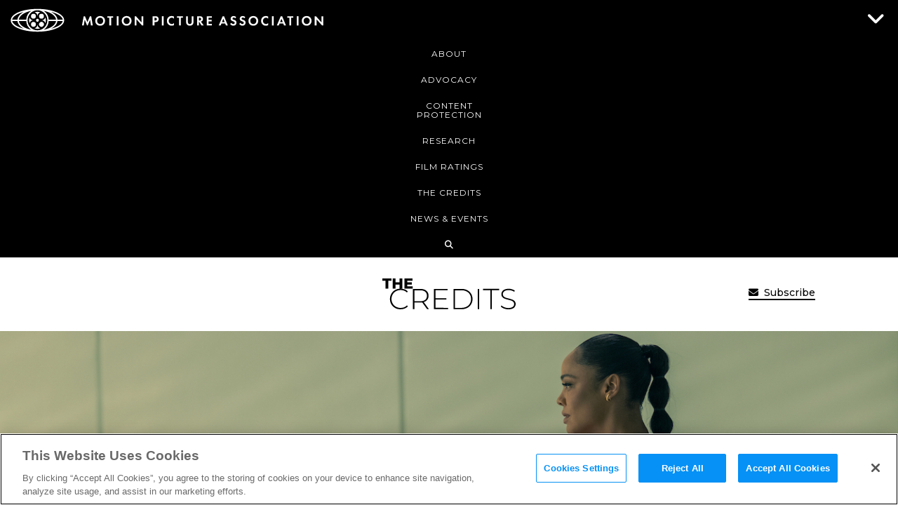

--- FILE ---
content_type: text/html; charset=utf-8
request_url: https://www.youtube-nocookie.com/embed/7rsqDi1VPRc?start=28
body_size: 45641
content:
<!DOCTYPE html><html lang="en" dir="ltr" data-cast-api-enabled="true"><head><meta name="viewport" content="width=device-width, initial-scale=1"><script nonce="4dt3cHTcKWOVyITpRIYz8A">if ('undefined' == typeof Symbol || 'undefined' == typeof Symbol.iterator) {delete Array.prototype.entries;}</script><style name="www-roboto" nonce="xbKAOo03OGleE3qyQmeZpQ">@font-face{font-family:'Roboto';font-style:normal;font-weight:400;font-stretch:100%;src:url(//fonts.gstatic.com/s/roboto/v48/KFO7CnqEu92Fr1ME7kSn66aGLdTylUAMa3GUBHMdazTgWw.woff2)format('woff2');unicode-range:U+0460-052F,U+1C80-1C8A,U+20B4,U+2DE0-2DFF,U+A640-A69F,U+FE2E-FE2F;}@font-face{font-family:'Roboto';font-style:normal;font-weight:400;font-stretch:100%;src:url(//fonts.gstatic.com/s/roboto/v48/KFO7CnqEu92Fr1ME7kSn66aGLdTylUAMa3iUBHMdazTgWw.woff2)format('woff2');unicode-range:U+0301,U+0400-045F,U+0490-0491,U+04B0-04B1,U+2116;}@font-face{font-family:'Roboto';font-style:normal;font-weight:400;font-stretch:100%;src:url(//fonts.gstatic.com/s/roboto/v48/KFO7CnqEu92Fr1ME7kSn66aGLdTylUAMa3CUBHMdazTgWw.woff2)format('woff2');unicode-range:U+1F00-1FFF;}@font-face{font-family:'Roboto';font-style:normal;font-weight:400;font-stretch:100%;src:url(//fonts.gstatic.com/s/roboto/v48/KFO7CnqEu92Fr1ME7kSn66aGLdTylUAMa3-UBHMdazTgWw.woff2)format('woff2');unicode-range:U+0370-0377,U+037A-037F,U+0384-038A,U+038C,U+038E-03A1,U+03A3-03FF;}@font-face{font-family:'Roboto';font-style:normal;font-weight:400;font-stretch:100%;src:url(//fonts.gstatic.com/s/roboto/v48/KFO7CnqEu92Fr1ME7kSn66aGLdTylUAMawCUBHMdazTgWw.woff2)format('woff2');unicode-range:U+0302-0303,U+0305,U+0307-0308,U+0310,U+0312,U+0315,U+031A,U+0326-0327,U+032C,U+032F-0330,U+0332-0333,U+0338,U+033A,U+0346,U+034D,U+0391-03A1,U+03A3-03A9,U+03B1-03C9,U+03D1,U+03D5-03D6,U+03F0-03F1,U+03F4-03F5,U+2016-2017,U+2034-2038,U+203C,U+2040,U+2043,U+2047,U+2050,U+2057,U+205F,U+2070-2071,U+2074-208E,U+2090-209C,U+20D0-20DC,U+20E1,U+20E5-20EF,U+2100-2112,U+2114-2115,U+2117-2121,U+2123-214F,U+2190,U+2192,U+2194-21AE,U+21B0-21E5,U+21F1-21F2,U+21F4-2211,U+2213-2214,U+2216-22FF,U+2308-230B,U+2310,U+2319,U+231C-2321,U+2336-237A,U+237C,U+2395,U+239B-23B7,U+23D0,U+23DC-23E1,U+2474-2475,U+25AF,U+25B3,U+25B7,U+25BD,U+25C1,U+25CA,U+25CC,U+25FB,U+266D-266F,U+27C0-27FF,U+2900-2AFF,U+2B0E-2B11,U+2B30-2B4C,U+2BFE,U+3030,U+FF5B,U+FF5D,U+1D400-1D7FF,U+1EE00-1EEFF;}@font-face{font-family:'Roboto';font-style:normal;font-weight:400;font-stretch:100%;src:url(//fonts.gstatic.com/s/roboto/v48/KFO7CnqEu92Fr1ME7kSn66aGLdTylUAMaxKUBHMdazTgWw.woff2)format('woff2');unicode-range:U+0001-000C,U+000E-001F,U+007F-009F,U+20DD-20E0,U+20E2-20E4,U+2150-218F,U+2190,U+2192,U+2194-2199,U+21AF,U+21E6-21F0,U+21F3,U+2218-2219,U+2299,U+22C4-22C6,U+2300-243F,U+2440-244A,U+2460-24FF,U+25A0-27BF,U+2800-28FF,U+2921-2922,U+2981,U+29BF,U+29EB,U+2B00-2BFF,U+4DC0-4DFF,U+FFF9-FFFB,U+10140-1018E,U+10190-1019C,U+101A0,U+101D0-101FD,U+102E0-102FB,U+10E60-10E7E,U+1D2C0-1D2D3,U+1D2E0-1D37F,U+1F000-1F0FF,U+1F100-1F1AD,U+1F1E6-1F1FF,U+1F30D-1F30F,U+1F315,U+1F31C,U+1F31E,U+1F320-1F32C,U+1F336,U+1F378,U+1F37D,U+1F382,U+1F393-1F39F,U+1F3A7-1F3A8,U+1F3AC-1F3AF,U+1F3C2,U+1F3C4-1F3C6,U+1F3CA-1F3CE,U+1F3D4-1F3E0,U+1F3ED,U+1F3F1-1F3F3,U+1F3F5-1F3F7,U+1F408,U+1F415,U+1F41F,U+1F426,U+1F43F,U+1F441-1F442,U+1F444,U+1F446-1F449,U+1F44C-1F44E,U+1F453,U+1F46A,U+1F47D,U+1F4A3,U+1F4B0,U+1F4B3,U+1F4B9,U+1F4BB,U+1F4BF,U+1F4C8-1F4CB,U+1F4D6,U+1F4DA,U+1F4DF,U+1F4E3-1F4E6,U+1F4EA-1F4ED,U+1F4F7,U+1F4F9-1F4FB,U+1F4FD-1F4FE,U+1F503,U+1F507-1F50B,U+1F50D,U+1F512-1F513,U+1F53E-1F54A,U+1F54F-1F5FA,U+1F610,U+1F650-1F67F,U+1F687,U+1F68D,U+1F691,U+1F694,U+1F698,U+1F6AD,U+1F6B2,U+1F6B9-1F6BA,U+1F6BC,U+1F6C6-1F6CF,U+1F6D3-1F6D7,U+1F6E0-1F6EA,U+1F6F0-1F6F3,U+1F6F7-1F6FC,U+1F700-1F7FF,U+1F800-1F80B,U+1F810-1F847,U+1F850-1F859,U+1F860-1F887,U+1F890-1F8AD,U+1F8B0-1F8BB,U+1F8C0-1F8C1,U+1F900-1F90B,U+1F93B,U+1F946,U+1F984,U+1F996,U+1F9E9,U+1FA00-1FA6F,U+1FA70-1FA7C,U+1FA80-1FA89,U+1FA8F-1FAC6,U+1FACE-1FADC,U+1FADF-1FAE9,U+1FAF0-1FAF8,U+1FB00-1FBFF;}@font-face{font-family:'Roboto';font-style:normal;font-weight:400;font-stretch:100%;src:url(//fonts.gstatic.com/s/roboto/v48/KFO7CnqEu92Fr1ME7kSn66aGLdTylUAMa3OUBHMdazTgWw.woff2)format('woff2');unicode-range:U+0102-0103,U+0110-0111,U+0128-0129,U+0168-0169,U+01A0-01A1,U+01AF-01B0,U+0300-0301,U+0303-0304,U+0308-0309,U+0323,U+0329,U+1EA0-1EF9,U+20AB;}@font-face{font-family:'Roboto';font-style:normal;font-weight:400;font-stretch:100%;src:url(//fonts.gstatic.com/s/roboto/v48/KFO7CnqEu92Fr1ME7kSn66aGLdTylUAMa3KUBHMdazTgWw.woff2)format('woff2');unicode-range:U+0100-02BA,U+02BD-02C5,U+02C7-02CC,U+02CE-02D7,U+02DD-02FF,U+0304,U+0308,U+0329,U+1D00-1DBF,U+1E00-1E9F,U+1EF2-1EFF,U+2020,U+20A0-20AB,U+20AD-20C0,U+2113,U+2C60-2C7F,U+A720-A7FF;}@font-face{font-family:'Roboto';font-style:normal;font-weight:400;font-stretch:100%;src:url(//fonts.gstatic.com/s/roboto/v48/KFO7CnqEu92Fr1ME7kSn66aGLdTylUAMa3yUBHMdazQ.woff2)format('woff2');unicode-range:U+0000-00FF,U+0131,U+0152-0153,U+02BB-02BC,U+02C6,U+02DA,U+02DC,U+0304,U+0308,U+0329,U+2000-206F,U+20AC,U+2122,U+2191,U+2193,U+2212,U+2215,U+FEFF,U+FFFD;}@font-face{font-family:'Roboto';font-style:normal;font-weight:500;font-stretch:100%;src:url(//fonts.gstatic.com/s/roboto/v48/KFO7CnqEu92Fr1ME7kSn66aGLdTylUAMa3GUBHMdazTgWw.woff2)format('woff2');unicode-range:U+0460-052F,U+1C80-1C8A,U+20B4,U+2DE0-2DFF,U+A640-A69F,U+FE2E-FE2F;}@font-face{font-family:'Roboto';font-style:normal;font-weight:500;font-stretch:100%;src:url(//fonts.gstatic.com/s/roboto/v48/KFO7CnqEu92Fr1ME7kSn66aGLdTylUAMa3iUBHMdazTgWw.woff2)format('woff2');unicode-range:U+0301,U+0400-045F,U+0490-0491,U+04B0-04B1,U+2116;}@font-face{font-family:'Roboto';font-style:normal;font-weight:500;font-stretch:100%;src:url(//fonts.gstatic.com/s/roboto/v48/KFO7CnqEu92Fr1ME7kSn66aGLdTylUAMa3CUBHMdazTgWw.woff2)format('woff2');unicode-range:U+1F00-1FFF;}@font-face{font-family:'Roboto';font-style:normal;font-weight:500;font-stretch:100%;src:url(//fonts.gstatic.com/s/roboto/v48/KFO7CnqEu92Fr1ME7kSn66aGLdTylUAMa3-UBHMdazTgWw.woff2)format('woff2');unicode-range:U+0370-0377,U+037A-037F,U+0384-038A,U+038C,U+038E-03A1,U+03A3-03FF;}@font-face{font-family:'Roboto';font-style:normal;font-weight:500;font-stretch:100%;src:url(//fonts.gstatic.com/s/roboto/v48/KFO7CnqEu92Fr1ME7kSn66aGLdTylUAMawCUBHMdazTgWw.woff2)format('woff2');unicode-range:U+0302-0303,U+0305,U+0307-0308,U+0310,U+0312,U+0315,U+031A,U+0326-0327,U+032C,U+032F-0330,U+0332-0333,U+0338,U+033A,U+0346,U+034D,U+0391-03A1,U+03A3-03A9,U+03B1-03C9,U+03D1,U+03D5-03D6,U+03F0-03F1,U+03F4-03F5,U+2016-2017,U+2034-2038,U+203C,U+2040,U+2043,U+2047,U+2050,U+2057,U+205F,U+2070-2071,U+2074-208E,U+2090-209C,U+20D0-20DC,U+20E1,U+20E5-20EF,U+2100-2112,U+2114-2115,U+2117-2121,U+2123-214F,U+2190,U+2192,U+2194-21AE,U+21B0-21E5,U+21F1-21F2,U+21F4-2211,U+2213-2214,U+2216-22FF,U+2308-230B,U+2310,U+2319,U+231C-2321,U+2336-237A,U+237C,U+2395,U+239B-23B7,U+23D0,U+23DC-23E1,U+2474-2475,U+25AF,U+25B3,U+25B7,U+25BD,U+25C1,U+25CA,U+25CC,U+25FB,U+266D-266F,U+27C0-27FF,U+2900-2AFF,U+2B0E-2B11,U+2B30-2B4C,U+2BFE,U+3030,U+FF5B,U+FF5D,U+1D400-1D7FF,U+1EE00-1EEFF;}@font-face{font-family:'Roboto';font-style:normal;font-weight:500;font-stretch:100%;src:url(//fonts.gstatic.com/s/roboto/v48/KFO7CnqEu92Fr1ME7kSn66aGLdTylUAMaxKUBHMdazTgWw.woff2)format('woff2');unicode-range:U+0001-000C,U+000E-001F,U+007F-009F,U+20DD-20E0,U+20E2-20E4,U+2150-218F,U+2190,U+2192,U+2194-2199,U+21AF,U+21E6-21F0,U+21F3,U+2218-2219,U+2299,U+22C4-22C6,U+2300-243F,U+2440-244A,U+2460-24FF,U+25A0-27BF,U+2800-28FF,U+2921-2922,U+2981,U+29BF,U+29EB,U+2B00-2BFF,U+4DC0-4DFF,U+FFF9-FFFB,U+10140-1018E,U+10190-1019C,U+101A0,U+101D0-101FD,U+102E0-102FB,U+10E60-10E7E,U+1D2C0-1D2D3,U+1D2E0-1D37F,U+1F000-1F0FF,U+1F100-1F1AD,U+1F1E6-1F1FF,U+1F30D-1F30F,U+1F315,U+1F31C,U+1F31E,U+1F320-1F32C,U+1F336,U+1F378,U+1F37D,U+1F382,U+1F393-1F39F,U+1F3A7-1F3A8,U+1F3AC-1F3AF,U+1F3C2,U+1F3C4-1F3C6,U+1F3CA-1F3CE,U+1F3D4-1F3E0,U+1F3ED,U+1F3F1-1F3F3,U+1F3F5-1F3F7,U+1F408,U+1F415,U+1F41F,U+1F426,U+1F43F,U+1F441-1F442,U+1F444,U+1F446-1F449,U+1F44C-1F44E,U+1F453,U+1F46A,U+1F47D,U+1F4A3,U+1F4B0,U+1F4B3,U+1F4B9,U+1F4BB,U+1F4BF,U+1F4C8-1F4CB,U+1F4D6,U+1F4DA,U+1F4DF,U+1F4E3-1F4E6,U+1F4EA-1F4ED,U+1F4F7,U+1F4F9-1F4FB,U+1F4FD-1F4FE,U+1F503,U+1F507-1F50B,U+1F50D,U+1F512-1F513,U+1F53E-1F54A,U+1F54F-1F5FA,U+1F610,U+1F650-1F67F,U+1F687,U+1F68D,U+1F691,U+1F694,U+1F698,U+1F6AD,U+1F6B2,U+1F6B9-1F6BA,U+1F6BC,U+1F6C6-1F6CF,U+1F6D3-1F6D7,U+1F6E0-1F6EA,U+1F6F0-1F6F3,U+1F6F7-1F6FC,U+1F700-1F7FF,U+1F800-1F80B,U+1F810-1F847,U+1F850-1F859,U+1F860-1F887,U+1F890-1F8AD,U+1F8B0-1F8BB,U+1F8C0-1F8C1,U+1F900-1F90B,U+1F93B,U+1F946,U+1F984,U+1F996,U+1F9E9,U+1FA00-1FA6F,U+1FA70-1FA7C,U+1FA80-1FA89,U+1FA8F-1FAC6,U+1FACE-1FADC,U+1FADF-1FAE9,U+1FAF0-1FAF8,U+1FB00-1FBFF;}@font-face{font-family:'Roboto';font-style:normal;font-weight:500;font-stretch:100%;src:url(//fonts.gstatic.com/s/roboto/v48/KFO7CnqEu92Fr1ME7kSn66aGLdTylUAMa3OUBHMdazTgWw.woff2)format('woff2');unicode-range:U+0102-0103,U+0110-0111,U+0128-0129,U+0168-0169,U+01A0-01A1,U+01AF-01B0,U+0300-0301,U+0303-0304,U+0308-0309,U+0323,U+0329,U+1EA0-1EF9,U+20AB;}@font-face{font-family:'Roboto';font-style:normal;font-weight:500;font-stretch:100%;src:url(//fonts.gstatic.com/s/roboto/v48/KFO7CnqEu92Fr1ME7kSn66aGLdTylUAMa3KUBHMdazTgWw.woff2)format('woff2');unicode-range:U+0100-02BA,U+02BD-02C5,U+02C7-02CC,U+02CE-02D7,U+02DD-02FF,U+0304,U+0308,U+0329,U+1D00-1DBF,U+1E00-1E9F,U+1EF2-1EFF,U+2020,U+20A0-20AB,U+20AD-20C0,U+2113,U+2C60-2C7F,U+A720-A7FF;}@font-face{font-family:'Roboto';font-style:normal;font-weight:500;font-stretch:100%;src:url(//fonts.gstatic.com/s/roboto/v48/KFO7CnqEu92Fr1ME7kSn66aGLdTylUAMa3yUBHMdazQ.woff2)format('woff2');unicode-range:U+0000-00FF,U+0131,U+0152-0153,U+02BB-02BC,U+02C6,U+02DA,U+02DC,U+0304,U+0308,U+0329,U+2000-206F,U+20AC,U+2122,U+2191,U+2193,U+2212,U+2215,U+FEFF,U+FFFD;}</style><script name="www-roboto" nonce="4dt3cHTcKWOVyITpRIYz8A">if (document.fonts && document.fonts.load) {document.fonts.load("400 10pt Roboto", "E"); document.fonts.load("500 10pt Roboto", "E");}</script><link rel="stylesheet" href="/s/player/b95b0e7a/www-player.css" name="www-player" nonce="xbKAOo03OGleE3qyQmeZpQ"><style nonce="xbKAOo03OGleE3qyQmeZpQ">html {overflow: hidden;}body {font: 12px Roboto, Arial, sans-serif; background-color: #000; color: #fff; height: 100%; width: 100%; overflow: hidden; position: absolute; margin: 0; padding: 0;}#player {width: 100%; height: 100%;}h1 {text-align: center; color: #fff;}h3 {margin-top: 6px; margin-bottom: 3px;}.player-unavailable {position: absolute; top: 0; left: 0; right: 0; bottom: 0; padding: 25px; font-size: 13px; background: url(/img/meh7.png) 50% 65% no-repeat;}.player-unavailable .message {text-align: left; margin: 0 -5px 15px; padding: 0 5px 14px; border-bottom: 1px solid #888; font-size: 19px; font-weight: normal;}.player-unavailable a {color: #167ac6; text-decoration: none;}</style><script nonce="4dt3cHTcKWOVyITpRIYz8A">var ytcsi={gt:function(n){n=(n||"")+"data_";return ytcsi[n]||(ytcsi[n]={tick:{},info:{},gel:{preLoggedGelInfos:[]}})},now:window.performance&&window.performance.timing&&window.performance.now&&window.performance.timing.navigationStart?function(){return window.performance.timing.navigationStart+window.performance.now()}:function(){return(new Date).getTime()},tick:function(l,t,n){var ticks=ytcsi.gt(n).tick;var v=t||ytcsi.now();if(ticks[l]){ticks["_"+l]=ticks["_"+l]||[ticks[l]];ticks["_"+l].push(v)}ticks[l]=
v},info:function(k,v,n){ytcsi.gt(n).info[k]=v},infoGel:function(p,n){ytcsi.gt(n).gel.preLoggedGelInfos.push(p)},setStart:function(t,n){ytcsi.tick("_start",t,n)}};
(function(w,d){function isGecko(){if(!w.navigator)return false;try{if(w.navigator.userAgentData&&w.navigator.userAgentData.brands&&w.navigator.userAgentData.brands.length){var brands=w.navigator.userAgentData.brands;var i=0;for(;i<brands.length;i++)if(brands[i]&&brands[i].brand==="Firefox")return true;return false}}catch(e){setTimeout(function(){throw e;})}if(!w.navigator.userAgent)return false;var ua=w.navigator.userAgent;return ua.indexOf("Gecko")>0&&ua.toLowerCase().indexOf("webkit")<0&&ua.indexOf("Edge")<
0&&ua.indexOf("Trident")<0&&ua.indexOf("MSIE")<0}ytcsi.setStart(w.performance?w.performance.timing.responseStart:null);var isPrerender=(d.visibilityState||d.webkitVisibilityState)=="prerender";var vName=!d.visibilityState&&d.webkitVisibilityState?"webkitvisibilitychange":"visibilitychange";if(isPrerender){var startTick=function(){ytcsi.setStart();d.removeEventListener(vName,startTick)};d.addEventListener(vName,startTick,false)}if(d.addEventListener)d.addEventListener(vName,function(){ytcsi.tick("vc")},
false);if(isGecko()){var isHidden=(d.visibilityState||d.webkitVisibilityState)=="hidden";if(isHidden)ytcsi.tick("vc")}var slt=function(el,t){setTimeout(function(){var n=ytcsi.now();el.loadTime=n;if(el.slt)el.slt()},t)};w.__ytRIL=function(el){if(!el.getAttribute("data-thumb"))if(w.requestAnimationFrame)w.requestAnimationFrame(function(){slt(el,0)});else slt(el,16)}})(window,document);
</script><script nonce="4dt3cHTcKWOVyITpRIYz8A">var ytcfg={d:function(){return window.yt&&yt.config_||ytcfg.data_||(ytcfg.data_={})},get:function(k,o){return k in ytcfg.d()?ytcfg.d()[k]:o},set:function(){var a=arguments;if(a.length>1)ytcfg.d()[a[0]]=a[1];else{var k;for(k in a[0])ytcfg.d()[k]=a[0][k]}}};
ytcfg.set({"CLIENT_CANARY_STATE":"none","DEVICE":"cbr\u003dChrome\u0026cbrand\u003dapple\u0026cbrver\u003d131.0.0.0\u0026ceng\u003dWebKit\u0026cengver\u003d537.36\u0026cos\u003dMacintosh\u0026cosver\u003d10_15_7\u0026cplatform\u003dDESKTOP","EVENT_ID":"6ltrafi8OZbN-L4PyrjYmA4","EXPERIMENT_FLAGS":{"ab_det_apb_b":true,"ab_det_apm":true,"ab_det_el_h":true,"ab_det_em_inj":true,"ab_l_sig_st":true,"ab_l_sig_st_e":true,"action_companion_center_align_description":true,"allow_skip_networkless":true,"always_send_and_write":true,"att_web_record_metrics":true,"attmusi":true,"c3_enable_button_impression_logging":true,"c3_watch_page_component":true,"cancel_pending_navs":true,"clean_up_manual_attribution_header":true,"config_age_report_killswitch":true,"cow_optimize_idom_compat":true,"csi_config_handling_infra":true,"csi_on_gel":true,"delhi_mweb_colorful_sd":true,"delhi_mweb_colorful_sd_v2":true,"deprecate_csi_has_info":true,"deprecate_pair_servlet_enabled":true,"desktop_sparkles_light_cta_button":true,"disable_cached_masthead_data":true,"disable_child_node_auto_formatted_strings":true,"disable_enf_isd":true,"disable_log_to_visitor_layer":true,"disable_pacf_logging_for_memory_limited_tv":true,"embeds_enable_eid_enforcement_for_youtube":true,"embeds_enable_info_panel_dismissal":true,"embeds_enable_pfp_always_unbranded":true,"embeds_muted_autoplay_sound_fix":true,"embeds_serve_es6_client":true,"embeds_web_nwl_disable_nocookie":true,"embeds_web_updated_shorts_definition_fix":true,"enable_active_view_display_ad_renderer_web_home":true,"enable_ad_disclosure_banner_a11y_fix":true,"enable_chips_shelf_view_model_fully_reactive":true,"enable_client_creator_goal_ticker_bar_revamp":true,"enable_client_only_wiz_direct_reactions":true,"enable_client_sli_logging":true,"enable_client_streamz_web":true,"enable_client_ve_spec":true,"enable_cloud_save_error_popup_after_retry":true,"enable_cookie_reissue_iframe":true,"enable_dai_sdf_h5_preroll":true,"enable_datasync_id_header_in_web_vss_pings":true,"enable_default_mono_cta_migration_web_client":true,"enable_dma_post_enforcement":true,"enable_docked_chat_messages":true,"enable_entity_store_from_dependency_injection":true,"enable_inline_muted_playback_on_web_search":true,"enable_inline_muted_playback_on_web_search_for_vdc":true,"enable_inline_muted_playback_on_web_search_for_vdcb":true,"enable_is_extended_monitoring":true,"enable_is_mini_app_page_active_bugfix":true,"enable_live_overlay_feed_in_live_chat":true,"enable_logging_first_user_action_after_game_ready":true,"enable_ltc_param_fetch_from_innertube":true,"enable_masthead_mweb_padding_fix":true,"enable_menu_renderer_button_in_mweb_hclr":true,"enable_mini_app_command_handler_mweb_fix":true,"enable_mini_app_iframe_loaded_logging":true,"enable_mini_guide_downloads_item":true,"enable_mixed_direction_formatted_strings":true,"enable_mweb_livestream_ui_update":true,"enable_mweb_new_caption_language_picker":true,"enable_names_handles_account_switcher":true,"enable_network_request_logging_on_game_events":true,"enable_new_paid_product_placement":true,"enable_obtaining_ppn_query_param":true,"enable_open_in_new_tab_icon_for_short_dr_for_desktop_search":true,"enable_open_yt_content":true,"enable_origin_query_parameter_bugfix":true,"enable_pause_ads_on_ytv_html5":true,"enable_payments_purchase_manager":true,"enable_pdp_icon_prefetch":true,"enable_pl_r_si_fa":true,"enable_place_pivot_url":true,"enable_playable_a11y_label_with_badge_text":true,"enable_pv_screen_modern_text":true,"enable_removing_navbar_title_on_hashtag_page_mweb":true,"enable_resetting_scroll_position_on_flow_change":true,"enable_rta_manager":true,"enable_sdf_companion_h5":true,"enable_sdf_dai_h5_midroll":true,"enable_sdf_h5_endemic_mid_post_roll":true,"enable_sdf_on_h5_unplugged_vod_midroll":true,"enable_sdf_shorts_player_bytes_h5":true,"enable_sdk_performance_network_logging":true,"enable_sending_unwrapped_game_audio_as_serialized_metadata":true,"enable_sfv_effect_pivot_url":true,"enable_shorts_new_carousel":true,"enable_skip_ad_guidance_prompt":true,"enable_skippable_ads_for_unplugged_ad_pod":true,"enable_smearing_expansion_dai":true,"enable_third_party_info":true,"enable_time_out_messages":true,"enable_timeline_view_modern_transcript_fe":true,"enable_video_display_compact_button_group_for_desktop_search":true,"enable_watch_next_pause_autoplay_lact":true,"enable_web_home_top_landscape_image_layout_level_click":true,"enable_web_tiered_gel":true,"enable_window_constrained_buy_flow_dialog":true,"enable_wiz_queue_effect_and_on_init_initial_runs":true,"enable_ypc_spinners":true,"enable_yt_ata_iframe_authuser":true,"export_networkless_options":true,"export_player_version_to_ytconfig":true,"fill_single_video_with_notify_to_lasr":true,"fix_ad_miniplayer_controls_rendering":true,"fix_ads_tracking_for_swf_config_deprecation_mweb":true,"h5_companion_enable_adcpn_macro_substitution_for_click_pings":true,"h5_inplayer_enable_adcpn_macro_substitution_for_click_pings":true,"h5_reset_cache_and_filter_before_update_masthead":true,"hide_channel_creation_title_for_mweb":true,"high_ccv_client_side_caching_h5":true,"html5_log_trigger_events_with_debug_data":true,"html5_ssdai_enable_media_end_cue_range":true,"il_attach_cache_limit":true,"il_use_view_model_logging_context":true,"is_browser_support_for_webcam_streaming":true,"json_condensed_response":true,"kev_adb_pg":true,"kevlar_gel_error_routing":true,"kevlar_watch_cinematics":true,"live_chat_enable_controller_extraction":true,"live_chat_enable_rta_manager":true,"live_chat_increased_min_height":true,"log_click_with_layer_from_element_in_command_handler":true,"log_errors_through_nwl_on_retry":true,"mdx_enable_privacy_disclosure_ui":true,"mdx_load_cast_api_bootstrap_script":true,"medium_progress_bar_modification":true,"migrate_remaining_web_ad_badges_to_innertube":true,"mobile_account_menu_refresh":true,"mweb_a11y_enable_player_controls_invisible_toggle":true,"mweb_account_linking_noapp":true,"mweb_after_render_to_scheduler":true,"mweb_allow_modern_search_suggest_behavior":true,"mweb_animated_actions":true,"mweb_app_upsell_button_direct_to_app":true,"mweb_big_progress_bar":true,"mweb_c3_disable_carve_out":true,"mweb_c3_disable_carve_out_keep_external_links":true,"mweb_c3_enable_adaptive_signals":true,"mweb_c3_endscreen":true,"mweb_c3_endscreen_v2":true,"mweb_c3_library_page_enable_recent_shelf":true,"mweb_c3_remove_web_navigation_endpoint_data":true,"mweb_c3_use_canonical_from_player_response":true,"mweb_cinematic_watch":true,"mweb_command_handler":true,"mweb_delay_watch_initial_data":true,"mweb_disable_searchbar_scroll":true,"mweb_enable_fine_scrubbing_for_recs":true,"mweb_enable_keto_batch_player_fullscreen":true,"mweb_enable_keto_batch_player_progress_bar":true,"mweb_enable_keto_batch_player_tooltips":true,"mweb_enable_lockup_view_model_for_ucp":true,"mweb_enable_mix_panel_title_metadata":true,"mweb_enable_more_drawer":true,"mweb_enable_optional_fullscreen_landscape_locking":true,"mweb_enable_overlay_touch_manager":true,"mweb_enable_premium_carve_out_fix":true,"mweb_enable_refresh_detection":true,"mweb_enable_search_imp":true,"mweb_enable_sequence_signal":true,"mweb_enable_shorts_pivot_button":true,"mweb_enable_shorts_video_preload":true,"mweb_enable_skippables_on_jio_phone":true,"mweb_enable_storyboards":true,"mweb_enable_two_line_title_on_shorts":true,"mweb_enable_varispeed_controller":true,"mweb_enable_warm_channel_requests":true,"mweb_enable_watch_feed_infinite_scroll":true,"mweb_enable_wrapped_unplugged_pause_membership_dialog_renderer":true,"mweb_filter_video_format_in_webfe":true,"mweb_fix_livestream_seeking":true,"mweb_fix_monitor_visibility_after_render":true,"mweb_fix_section_list_continuation_item_renderers":true,"mweb_force_ios_fallback_to_native_control":true,"mweb_fp_auto_fullscreen":true,"mweb_fullscreen_controls":true,"mweb_fullscreen_controls_action_buttons":true,"mweb_fullscreen_watch_system":true,"mweb_home_reactive_shorts":true,"mweb_innertube_search_command":true,"mweb_lang_in_html":true,"mweb_like_button_synced_with_entities":true,"mweb_logo_use_home_page_ve":true,"mweb_module_decoration":true,"mweb_native_control_in_faux_fullscreen_shared":true,"mweb_panel_container_inert":true,"mweb_player_control_on_hover":true,"mweb_player_delhi_dtts":true,"mweb_player_settings_use_bottom_sheet":true,"mweb_player_show_previous_next_buttons_in_playlist":true,"mweb_player_skip_no_op_state_changes":true,"mweb_player_user_select_none":true,"mweb_playlist_engagement_panel":true,"mweb_progress_bar_seek_on_mouse_click":true,"mweb_pull_2_full":true,"mweb_pull_2_full_enable_touch_handlers":true,"mweb_schedule_warm_watch_response":true,"mweb_searchbox_legacy_navigation":true,"mweb_see_fewer_shorts":true,"mweb_sheets_ui_refresh":true,"mweb_shorts_comments_panel_id_change":true,"mweb_shorts_early_continuation":true,"mweb_show_ios_smart_banner":true,"mweb_use_server_url_on_startup":true,"mweb_watch_captions_enable_auto_translate":true,"mweb_watch_captions_set_default_size":true,"mweb_watch_stop_scheduler_on_player_response":true,"mweb_watchfeed_big_thumbnails":true,"mweb_yt_searchbox":true,"networkless_logging":true,"no_client_ve_attach_unless_shown":true,"nwl_send_from_memory_when_online":true,"pageid_as_header_web":true,"playback_settings_use_switch_menu":true,"player_controls_autonav_fix":true,"player_controls_skip_double_signal_update":true,"polymer_bad_build_labels":true,"polymer_verifiy_app_state":true,"qoe_send_and_write":true,"remove_chevron_from_ad_disclosure_banner_h5":true,"remove_masthead_channel_banner_on_refresh":true,"remove_slot_id_exited_trigger_for_dai_in_player_slot_expire":true,"replace_client_url_parsing_with_server_signal":true,"service_worker_enabled":true,"service_worker_push_enabled":true,"service_worker_push_home_page_prompt":true,"service_worker_push_watch_page_prompt":true,"shell_load_gcf":true,"shorten_initial_gel_batch_timeout":true,"should_use_yt_voice_endpoint_in_kaios":true,"skip_invalid_ytcsi_ticks":true,"skip_setting_info_in_csi_data_object":true,"smarter_ve_dedupping":true,"speedmaster_no_seek":true,"start_client_gcf_mweb":true,"stop_handling_click_for_non_rendering_overlay_layout":true,"suppress_error_204_logging":true,"synced_panel_scrolling_controller":true,"use_event_time_ms_header":true,"use_fifo_for_networkless":true,"use_player_abuse_bg_library":true,"use_request_time_ms_header":true,"use_session_based_sampling":true,"use_thumbnail_overlay_time_status_renderer_for_live_badge":true,"use_ts_visibilitylogger":true,"vss_final_ping_send_and_write":true,"vss_playback_use_send_and_write":true,"web_adaptive_repeat_ase":true,"web_always_load_chat_support":true,"web_animated_like":true,"web_api_url":true,"web_attributed_string_deep_equal_bugfix":true,"web_autonav_allow_off_by_default":true,"web_button_vm_refactor_disabled":true,"web_c3_log_app_init_finish":true,"web_csi_action_sampling_enabled":true,"web_dedupe_ve_grafting":true,"web_disable_backdrop_filter":true,"web_enable_ab_rsp_cl":true,"web_enable_course_icon_update":true,"web_enable_error_204":true,"web_enable_horizontal_video_attributes_section":true,"web_fix_segmented_like_dislike_undefined":true,"web_gcf_hashes_innertube":true,"web_gel_timeout_cap":true,"web_metadata_carousel_elref_bugfix":true,"web_parent_target_for_sheets":true,"web_persist_server_autonav_state_on_client":true,"web_playback_associated_log_ctt":true,"web_playback_associated_ve":true,"web_prefetch_preload_video":true,"web_progress_bar_draggable":true,"web_resizable_advertiser_banner_on_masthead_safari_fix":true,"web_scheduler_auto_init":true,"web_shorts_just_watched_on_channel_and_pivot_study":true,"web_shorts_just_watched_overlay":true,"web_shorts_pivot_button_view_model_reactive":true,"web_update_panel_visibility_logging_fix":true,"web_video_attribute_view_model_a11y_fix":true,"web_watch_controls_state_signals":true,"web_wiz_attributed_string":true,"web_yt_config_context":true,"webfe_mweb_watch_microdata":true,"webfe_watch_shorts_canonical_url_fix":true,"webpo_exit_on_net_err":true,"wiz_diff_overwritable":true,"wiz_memoize_stamper_items":true,"woffle_used_state_report":true,"wpo_gel_strz":true,"ytcp_paper_tooltip_use_scoped_owner_root":true,"ytidb_clear_embedded_player":true,"H5_async_logging_delay_ms":30000.0,"attention_logging_scroll_throttle":500.0,"autoplay_pause_by_lact_sampling_fraction":0.0,"cinematic_watch_effect_opacity":0.4,"log_window_onerror_fraction":0.1,"speedmaster_playback_rate":2.0,"tv_pacf_logging_sample_rate":0.01,"web_attention_logging_scroll_throttle":500.0,"web_load_prediction_threshold":0.1,"web_navigation_prediction_threshold":0.1,"web_pbj_log_warning_rate":0.0,"web_system_health_fraction":0.01,"ytidb_transaction_ended_event_rate_limit":0.02,"active_time_update_interval_ms":10000,"att_init_delay":500,"autoplay_pause_by_lact_sec":0,"botguard_async_snapshot_timeout_ms":3000,"check_navigator_accuracy_timeout_ms":0,"cinematic_watch_css_filter_blur_strength":40,"cinematic_watch_fade_out_duration":500,"close_webview_delay_ms":100,"cloud_save_game_data_rate_limit_ms":3000,"compression_disable_point":10,"custom_active_view_tos_timeout_ms":3600000,"embeds_widget_poll_interval_ms":0,"gel_min_batch_size":3,"gel_queue_timeout_max_ms":60000,"get_async_timeout_ms":60000,"hide_cta_for_home_web_video_ads_animate_in_time":2,"html5_byterate_soft_cap":0,"initial_gel_batch_timeout":2000,"max_body_size_to_compress":500000,"max_prefetch_window_sec_for_livestream_optimization":10,"min_prefetch_offset_sec_for_livestream_optimization":20,"mini_app_container_iframe_src_update_delay_ms":0,"multiple_preview_news_duration_time":11000,"mweb_c3_toast_duration_ms":5000,"mweb_deep_link_fallback_timeout_ms":10000,"mweb_delay_response_received_actions":100,"mweb_fp_dpad_rate_limit_ms":0,"mweb_fp_dpad_watch_title_clamp_lines":0,"mweb_history_manager_cache_size":100,"mweb_ios_fullscreen_playback_transition_delay_ms":500,"mweb_ios_fullscreen_system_pause_epilson_ms":0,"mweb_override_response_store_expiration_ms":0,"mweb_shorts_early_continuation_trigger_threshold":4,"mweb_w2w_max_age_seconds":0,"mweb_watch_captions_default_size":2,"neon_dark_launch_gradient_count":0,"network_polling_interval":30000,"play_click_interval_ms":30000,"play_ping_interval_ms":10000,"prefetch_comments_ms_after_video":0,"send_config_hash_timer":0,"service_worker_push_logged_out_prompt_watches":-1,"service_worker_push_prompt_cap":-1,"service_worker_push_prompt_delay_microseconds":3888000000000,"show_mini_app_ad_frequency_cap_ms":300000,"slow_compressions_before_abandon_count":4,"speedmaster_cancellation_movement_dp":10,"speedmaster_touch_activation_ms":500,"web_attention_logging_throttle":500,"web_foreground_heartbeat_interval_ms":28000,"web_gel_debounce_ms":10000,"web_logging_max_batch":100,"web_max_tracing_events":50,"web_tracing_session_replay":0,"wil_icon_max_concurrent_fetches":9999,"ytidb_remake_db_retries":3,"ytidb_reopen_db_retries":3,"WebClientReleaseProcessCritical__youtube_embeds_client_version_override":"","WebClientReleaseProcessCritical__youtube_embeds_web_client_version_override":"","WebClientReleaseProcessCritical__youtube_mweb_client_version_override":"","debug_forced_internalcountrycode":"","embeds_web_synth_ch_headers_banned_urls_regex":"","enable_web_media_service":"DISABLED","il_payload_scraping":"","live_chat_unicode_emoji_json_url":"https://www.gstatic.com/youtube/img/emojis/emojis-svg-9.json","mweb_deep_link_feature_tag_suffix":"11268432","mweb_enable_shorts_innertube_player_prefetch_trigger":"NONE","mweb_fp_dpad":"home,search,browse,channel,create_channel,experiments,settings,trending,oops,404,paid_memberships,sponsorship,premium,shorts","mweb_fp_dpad_linear_navigation":"","mweb_fp_dpad_linear_navigation_visitor":"","mweb_fp_dpad_visitor":"","mweb_preload_video_by_player_vars":"","mweb_sign_in_button_style":"STYLE_SUGGESTIVE_AVATAR","place_pivot_triggering_container_alternate":"","place_pivot_triggering_counterfactual_container_alternate":"","search_ui_mweb_searchbar_restyle":"DEFAULT","service_worker_push_force_notification_prompt_tag":"1","service_worker_scope":"/","suggest_exp_str":"","web_client_version_override":"","kevlar_command_handler_command_banlist":[],"mini_app_ids_without_game_ready":["UgkxHHtsak1SC8mRGHMZewc4HzeAY3yhPPmJ","Ugkx7OgzFqE6z_5Mtf4YsotGfQNII1DF_RBm"],"web_op_signal_type_banlist":[],"web_tracing_enabled_spans":["event","command"]},"GAPI_HINT_PARAMS":"m;/_/scs/abc-static/_/js/k\u003dgapi.gapi.en.FZb77tO2YW4.O/d\u003d1/rs\u003dAHpOoo8lqavmo6ayfVxZovyDiP6g3TOVSQ/m\u003d__features__","GAPI_HOST":"https://apis.google.com","GAPI_LOCALE":"en_US","GL":"US","HL":"en","HTML_DIR":"ltr","HTML_LANG":"en","INNERTUBE_API_KEY":"AIzaSyAO_FJ2SlqU8Q4STEHLGCilw_Y9_11qcW8","INNERTUBE_API_VERSION":"v1","INNERTUBE_CLIENT_NAME":"WEB_EMBEDDED_PLAYER","INNERTUBE_CLIENT_VERSION":"1.20260116.01.00","INNERTUBE_CONTEXT":{"client":{"hl":"en","gl":"US","remoteHost":"3.133.113.161","deviceMake":"Apple","deviceModel":"","visitorData":"[base64]%3D%3D","userAgent":"Mozilla/5.0 (Macintosh; Intel Mac OS X 10_15_7) AppleWebKit/537.36 (KHTML, like Gecko) Chrome/131.0.0.0 Safari/537.36; ClaudeBot/1.0; +claudebot@anthropic.com),gzip(gfe)","clientName":"WEB_EMBEDDED_PLAYER","clientVersion":"1.20260116.01.00","osName":"Macintosh","osVersion":"10_15_7","originalUrl":"https://www.youtube-nocookie.com/embed/7rsqDi1VPRc?start\u003d28","platform":"DESKTOP","clientFormFactor":"UNKNOWN_FORM_FACTOR","configInfo":{"appInstallData":"[base64]%3D"},"browserName":"Chrome","browserVersion":"131.0.0.0","acceptHeader":"text/html,application/xhtml+xml,application/xml;q\u003d0.9,image/webp,image/apng,*/*;q\u003d0.8,application/signed-exchange;v\u003db3;q\u003d0.9","deviceExperimentId":"ChxOelU1TmpJMk5qSTFPRGMzTmpVd056RXhNUT09EOq3rcsGGOq3rcsG","rolloutToken":"CK2LurrFh_eP6AEQse222qaSkgMYse222qaSkgM%3D"},"user":{"lockedSafetyMode":false},"request":{"useSsl":true},"clickTracking":{"clickTrackingParams":"IhMI+Nm22qaSkgMVlibeAR1KHBbj"},"thirdParty":{"embeddedPlayerContext":{"embeddedPlayerEncryptedContext":"[base64]","ancestorOriginsSupported":false}}},"INNERTUBE_CONTEXT_CLIENT_NAME":56,"INNERTUBE_CONTEXT_CLIENT_VERSION":"1.20260116.01.00","INNERTUBE_CONTEXT_GL":"US","INNERTUBE_CONTEXT_HL":"en","LATEST_ECATCHER_SERVICE_TRACKING_PARAMS":{"client.name":"WEB_EMBEDDED_PLAYER","client.jsfeat":"2021"},"LOGGED_IN":false,"PAGE_BUILD_LABEL":"youtube.embeds.web_20260116_01_RC00","PAGE_CL":856990104,"SERVER_NAME":"WebFE","VISITOR_DATA":"[base64]%3D%3D","WEB_PLAYER_CONTEXT_CONFIGS":{"WEB_PLAYER_CONTEXT_CONFIG_ID_EMBEDDED_PLAYER":{"rootElementId":"movie_player","jsUrl":"/s/player/b95b0e7a/player_ias.vflset/en_US/base.js","cssUrl":"/s/player/b95b0e7a/www-player.css","contextId":"WEB_PLAYER_CONTEXT_CONFIG_ID_EMBEDDED_PLAYER","eventLabel":"embedded","contentRegion":"US","hl":"en_US","hostLanguage":"en","innertubeApiKey":"AIzaSyAO_FJ2SlqU8Q4STEHLGCilw_Y9_11qcW8","innertubeApiVersion":"v1","innertubeContextClientVersion":"1.20260116.01.00","device":{"brand":"apple","model":"","browser":"Chrome","browserVersion":"131.0.0.0","os":"Macintosh","osVersion":"10_15_7","platform":"DESKTOP","interfaceName":"WEB_EMBEDDED_PLAYER","interfaceVersion":"1.20260116.01.00"},"serializedExperimentIds":"24004644,24499533,51010235,51063643,51098299,51204329,51222973,51340662,51349914,51353393,51366423,51372681,51389629,51404808,51404810,51425033,51459424,51484222,51490331,51500051,51505436,51530495,51534669,51560386,51565116,51566373,51578633,51583568,51583821,51585555,51586118,51605258,51605395,51609829,51611457,51615065,51619275,51620866,51621065,51622845,51624036,51632249,51637029,51638932,51648336,51656216,51666850,51672162,51681662,51683502,51684302,51684306,51691589,51693511,51696107,51696619,51697032,51700777,51704637,51705183,51705185,51709243,51711227,51711298,51712601,51713237,51714463,51717474,51719411,51719628,51729217,51735452,51737134,51738919,51740459,51741219,51742823,51742829,51742876,51744563","serializedExperimentFlags":"H5_async_logging_delay_ms\u003d30000.0\u0026PlayerWeb__h5_enable_advisory_rating_restrictions\u003dtrue\u0026a11y_h5_associate_survey_question\u003dtrue\u0026ab_det_apb_b\u003dtrue\u0026ab_det_apm\u003dtrue\u0026ab_det_el_h\u003dtrue\u0026ab_det_em_inj\u003dtrue\u0026ab_l_sig_st\u003dtrue\u0026ab_l_sig_st_e\u003dtrue\u0026action_companion_center_align_description\u003dtrue\u0026ad_pod_disable_companion_persist_ads_quality\u003dtrue\u0026add_stmp_logs_for_voice_boost\u003dtrue\u0026allow_autohide_on_paused_videos\u003dtrue\u0026allow_drm_override\u003dtrue\u0026allow_live_autoplay\u003dtrue\u0026allow_poltergust_autoplay\u003dtrue\u0026allow_skip_networkless\u003dtrue\u0026allow_vp9_1080p_mq_enc\u003dtrue\u0026always_cache_redirect_endpoint\u003dtrue\u0026always_send_and_write\u003dtrue\u0026annotation_module_vast_cards_load_logging_fraction\u003d1.0\u0026assign_drm_family_by_format\u003dtrue\u0026att_web_record_metrics\u003dtrue\u0026attention_logging_scroll_throttle\u003d500.0\u0026attmusi\u003dtrue\u0026autoplay_time\u003d10000\u0026autoplay_time_for_fullscreen\u003d-1\u0026autoplay_time_for_music_content\u003d-1\u0026bg_vm_reinit_threshold\u003d7200000\u0026blocked_packages_for_sps\u003d[]\u0026botguard_async_snapshot_timeout_ms\u003d3000\u0026captions_url_add_ei\u003dtrue\u0026check_navigator_accuracy_timeout_ms\u003d0\u0026clean_up_manual_attribution_header\u003dtrue\u0026compression_disable_point\u003d10\u0026cow_optimize_idom_compat\u003dtrue\u0026csi_config_handling_infra\u003dtrue\u0026csi_on_gel\u003dtrue\u0026custom_active_view_tos_timeout_ms\u003d3600000\u0026dash_manifest_version\u003d5\u0026debug_bandaid_hostname\u003d\u0026debug_bandaid_port\u003d0\u0026debug_sherlog_username\u003d\u0026delhi_fast_follow_autonav_toggle\u003dtrue\u0026delhi_modern_player_default_thumbnail_percentage\u003d0.0\u0026delhi_modern_player_faster_autohide_delay_ms\u003d2000\u0026delhi_modern_player_pause_thumbnail_percentage\u003d0.6\u0026delhi_modern_web_player_blending_mode\u003d\u0026delhi_modern_web_player_disable_frosted_glass\u003dtrue\u0026delhi_modern_web_player_horizontal_volume_controls\u003dtrue\u0026delhi_modern_web_player_lhs_volume_controls\u003dtrue\u0026delhi_modern_web_player_responsive_compact_controls_threshold\u003d0\u0026deprecate_22\u003dtrue\u0026deprecate_csi_has_info\u003dtrue\u0026deprecate_delay_ping\u003dtrue\u0026deprecate_pair_servlet_enabled\u003dtrue\u0026desktop_sparkles_light_cta_button\u003dtrue\u0026disable_av1_setting\u003dtrue\u0026disable_branding_context\u003dtrue\u0026disable_cached_masthead_data\u003dtrue\u0026disable_channel_id_check_for_suspended_channels\u003dtrue\u0026disable_child_node_auto_formatted_strings\u003dtrue\u0026disable_enf_isd\u003dtrue\u0026disable_lifa_for_supex_users\u003dtrue\u0026disable_log_to_visitor_layer\u003dtrue\u0026disable_mdx_connection_in_mdx_module_for_music_web\u003dtrue\u0026disable_pacf_logging_for_memory_limited_tv\u003dtrue\u0026disable_reduced_fullscreen_autoplay_countdown_for_minors\u003dtrue\u0026disable_reel_item_watch_format_filtering\u003dtrue\u0026disable_threegpp_progressive_formats\u003dtrue\u0026disable_touch_events_on_skip_button\u003dtrue\u0026edge_encryption_fill_primary_key_version\u003dtrue\u0026embeds_enable_info_panel_dismissal\u003dtrue\u0026embeds_enable_move_set_center_crop_to_public\u003dtrue\u0026embeds_enable_per_video_embed_config\u003dtrue\u0026embeds_enable_pfp_always_unbranded\u003dtrue\u0026embeds_web_lite_mode\u003d1\u0026embeds_web_nwl_disable_nocookie\u003dtrue\u0026embeds_web_synth_ch_headers_banned_urls_regex\u003d\u0026enable_active_view_display_ad_renderer_web_home\u003dtrue\u0026enable_active_view_lr_shorts_video\u003dtrue\u0026enable_active_view_web_shorts_video\u003dtrue\u0026enable_ad_cpn_macro_substitution_for_click_pings\u003dtrue\u0026enable_ad_disclosure_banner_a11y_fix\u003dtrue\u0026enable_app_promo_endcap_eml_on_tablet\u003dtrue\u0026enable_batched_cross_device_pings_in_gel_fanout\u003dtrue\u0026enable_cast_for_web_unplugged\u003dtrue\u0026enable_cast_on_music_web\u003dtrue\u0026enable_cipher_for_manifest_urls\u003dtrue\u0026enable_cleanup_masthead_autoplay_hack_fix\u003dtrue\u0026enable_client_creator_goal_ticker_bar_revamp\u003dtrue\u0026enable_client_only_wiz_direct_reactions\u003dtrue\u0026enable_client_page_id_header_for_first_party_pings\u003dtrue\u0026enable_client_sli_logging\u003dtrue\u0026enable_client_ve_spec\u003dtrue\u0026enable_cookie_reissue_iframe\u003dtrue\u0026enable_cta_banner_on_unplugged_lr\u003dtrue\u0026enable_custom_playhead_parsing\u003dtrue\u0026enable_dai_sdf_h5_preroll\u003dtrue\u0026enable_datasync_id_header_in_web_vss_pings\u003dtrue\u0026enable_default_mono_cta_migration_web_client\u003dtrue\u0026enable_dsa_ad_badge_for_action_endcap_on_android\u003dtrue\u0026enable_dsa_ad_badge_for_action_endcap_on_ios\u003dtrue\u0026enable_entity_store_from_dependency_injection\u003dtrue\u0026enable_error_corrections_infocard_web_client\u003dtrue\u0026enable_error_corrections_infocards_icon_web\u003dtrue\u0026enable_inline_muted_playback_on_web_search\u003dtrue\u0026enable_inline_muted_playback_on_web_search_for_vdc\u003dtrue\u0026enable_inline_muted_playback_on_web_search_for_vdcb\u003dtrue\u0026enable_is_extended_monitoring\u003dtrue\u0026enable_kabuki_comments_on_shorts\u003ddisabled\u0026enable_live_overlay_feed_in_live_chat\u003dtrue\u0026enable_ltc_param_fetch_from_innertube\u003dtrue\u0026enable_mixed_direction_formatted_strings\u003dtrue\u0026enable_modern_skip_button_on_web\u003dtrue\u0026enable_mweb_livestream_ui_update\u003dtrue\u0026enable_new_paid_product_placement\u003dtrue\u0026enable_open_in_new_tab_icon_for_short_dr_for_desktop_search\u003dtrue\u0026enable_out_of_stock_text_all_surfaces\u003dtrue\u0026enable_paid_content_overlay_bugfix\u003dtrue\u0026enable_pause_ads_on_ytv_html5\u003dtrue\u0026enable_pl_r_si_fa\u003dtrue\u0026enable_policy_based_hqa_filter_in_watch_server\u003dtrue\u0026enable_progres_commands_lr_feeds\u003dtrue\u0026enable_publishing_region_param_in_sus\u003dtrue\u0026enable_pv_screen_modern_text\u003dtrue\u0026enable_rpr_token_on_ltl_lookup\u003dtrue\u0026enable_sdf_companion_h5\u003dtrue\u0026enable_sdf_dai_h5_midroll\u003dtrue\u0026enable_sdf_h5_endemic_mid_post_roll\u003dtrue\u0026enable_sdf_on_h5_unplugged_vod_midroll\u003dtrue\u0026enable_sdf_shorts_player_bytes_h5\u003dtrue\u0026enable_server_driven_abr\u003dtrue\u0026enable_server_driven_abr_for_backgroundable\u003dtrue\u0026enable_server_driven_abr_url_generation\u003dtrue\u0026enable_server_driven_readahead\u003dtrue\u0026enable_skip_ad_guidance_prompt\u003dtrue\u0026enable_skip_to_next_messaging\u003dtrue\u0026enable_skippable_ads_for_unplugged_ad_pod\u003dtrue\u0026enable_smart_skip_player_controls_shown_on_web\u003dtrue\u0026enable_smart_skip_player_controls_shown_on_web_increased_triggering_sensitivity\u003dtrue\u0026enable_smart_skip_speedmaster_on_web\u003dtrue\u0026enable_smearing_expansion_dai\u003dtrue\u0026enable_split_screen_ad_baseline_experience_endemic_live_h5\u003dtrue\u0026enable_third_party_info\u003dtrue\u0026enable_to_call_playready_backend_directly\u003dtrue\u0026enable_unified_action_endcap_on_web\u003dtrue\u0026enable_video_display_compact_button_group_for_desktop_search\u003dtrue\u0026enable_voice_boost_feature\u003dtrue\u0026enable_vp9_appletv5_on_server\u003dtrue\u0026enable_watch_server_rejected_formats_logging\u003dtrue\u0026enable_web_home_top_landscape_image_layout_level_click\u003dtrue\u0026enable_web_media_session_metadata_fix\u003dtrue\u0026enable_web_premium_varispeed_upsell\u003dtrue\u0026enable_web_tiered_gel\u003dtrue\u0026enable_wiz_queue_effect_and_on_init_initial_runs\u003dtrue\u0026enable_yt_ata_iframe_authuser\u003dtrue\u0026enable_ytv_csdai_vp9\u003dtrue\u0026export_networkless_options\u003dtrue\u0026export_player_version_to_ytconfig\u003dtrue\u0026fill_live_request_config_in_ustreamer_config\u003dtrue\u0026fill_single_video_with_notify_to_lasr\u003dtrue\u0026filter_vb_without_non_vb_equivalents\u003dtrue\u0026filter_vp9_for_live_dai\u003dtrue\u0026fix_ad_miniplayer_controls_rendering\u003dtrue\u0026fix_ads_tracking_for_swf_config_deprecation_mweb\u003dtrue\u0026fix_h5_toggle_button_a11y\u003dtrue\u0026fix_survey_color_contrast_on_destop\u003dtrue\u0026fix_toggle_button_role_for_ad_components\u003dtrue\u0026fresca_polling_delay_override\u003d0\u0026gab_return_sabr_ssdai_config\u003dtrue\u0026gel_min_batch_size\u003d3\u0026gel_queue_timeout_max_ms\u003d60000\u0026gvi_channel_client_screen\u003dtrue\u0026h5_companion_enable_adcpn_macro_substitution_for_click_pings\u003dtrue\u0026h5_enable_ad_mbs\u003dtrue\u0026h5_inplayer_enable_adcpn_macro_substitution_for_click_pings\u003dtrue\u0026h5_reset_cache_and_filter_before_update_masthead\u003dtrue\u0026heatseeker_decoration_threshold\u003d0.0\u0026hfr_dropped_framerate_fallback_threshold\u003d0\u0026hide_cta_for_home_web_video_ads_animate_in_time\u003d2\u0026high_ccv_client_side_caching_h5\u003dtrue\u0026hls_use_new_codecs_string_api\u003dtrue\u0026html5_ad_timeout_ms\u003d0\u0026html5_adaptation_step_count\u003d0\u0026html5_ads_preroll_lock_timeout_delay_ms\u003d15000\u0026html5_allow_multiview_tile_preload\u003dtrue\u0026html5_allow_video_keyframe_without_audio\u003dtrue\u0026html5_apply_min_failures\u003dtrue\u0026html5_apply_start_time_within_ads_for_ssdai_transitions\u003dtrue\u0026html5_atr_disable_force_fallback\u003dtrue\u0026html5_att_playback_timeout_ms\u003d30000\u0026html5_attach_num_random_bytes_to_bandaid\u003d0\u0026html5_attach_po_token_to_bandaid\u003dtrue\u0026html5_autonav_cap_idle_secs\u003d0\u0026html5_autonav_quality_cap\u003d720\u0026html5_autoplay_default_quality_cap\u003d0\u0026html5_auxiliary_estimate_weight\u003d0.0\u0026html5_av1_ordinal_cap\u003d0\u0026html5_bandaid_attach_content_po_token\u003dtrue\u0026html5_block_pip_safari_delay\u003d0\u0026html5_bypass_contention_secs\u003d0.0\u0026html5_byterate_soft_cap\u003d0\u0026html5_check_for_idle_network_interval_ms\u003d-1\u0026html5_chipset_soft_cap\u003d8192\u0026html5_consume_all_buffered_bytes_one_poll\u003dtrue\u0026html5_continuous_goodput_probe_interval_ms\u003d0\u0026html5_d6de4_cloud_project_number\u003d868618676952\u0026html5_d6de4_defer_timeout_ms\u003d0\u0026html5_debug_data_log_probability\u003d0.0\u0026html5_decode_to_texture_cap\u003dtrue\u0026html5_default_ad_gain\u003d0.5\u0026html5_default_av1_threshold\u003d0\u0026html5_default_quality_cap\u003d0\u0026html5_defer_fetch_att_ms\u003d0\u0026html5_delayed_retry_count\u003d1\u0026html5_delayed_retry_delay_ms\u003d5000\u0026html5_deprecate_adservice\u003dtrue\u0026html5_deprecate_manifestful_fallback\u003dtrue\u0026html5_deprecate_video_tag_pool\u003dtrue\u0026html5_desktop_vr180_allow_panning\u003dtrue\u0026html5_df_downgrade_thresh\u003d0.6\u0026html5_disable_loop_range_for_shorts_ads\u003dtrue\u0026html5_disable_move_pssh_to_moov\u003dtrue\u0026html5_disable_non_contiguous\u003dtrue\u0026html5_disable_ustreamer_constraint_for_sabr\u003dtrue\u0026html5_disable_web_safari_dai\u003dtrue\u0026html5_displayed_frame_rate_downgrade_threshold\u003d45\u0026html5_drm_byterate_soft_cap\u003d0\u0026html5_drm_check_all_key_error_states\u003dtrue\u0026html5_drm_cpi_license_key\u003dtrue\u0026html5_drm_live_byterate_soft_cap\u003d0\u0026html5_early_media_for_sharper_shorts\u003dtrue\u0026html5_enable_ac3\u003dtrue\u0026html5_enable_audio_track_stickiness\u003dtrue\u0026html5_enable_audio_track_stickiness_phase_two\u003dtrue\u0026html5_enable_caption_changes_for_mosaic\u003dtrue\u0026html5_enable_composite_embargo\u003dtrue\u0026html5_enable_d6de4\u003dtrue\u0026html5_enable_d6de4_cold_start_and_error\u003dtrue\u0026html5_enable_d6de4_idle_priority_job\u003dtrue\u0026html5_enable_drc\u003dtrue\u0026html5_enable_drc_toggle_api\u003dtrue\u0026html5_enable_eac3\u003dtrue\u0026html5_enable_embedded_player_visibility_signals\u003dtrue\u0026html5_enable_oduc\u003dtrue\u0026html5_enable_sabr_from_watch_server\u003dtrue\u0026html5_enable_sabr_host_fallback\u003dtrue\u0026html5_enable_server_driven_request_cancellation\u003dtrue\u0026html5_enable_sps_retry_backoff_metadata_requests\u003dtrue\u0026html5_enable_ssdai_transition_with_only_enter_cuerange\u003dtrue\u0026html5_enable_triggering_cuepoint_for_slot\u003dtrue\u0026html5_enable_tvos_dash\u003dtrue\u0026html5_enable_tvos_encrypted_vp9\u003dtrue\u0026html5_enable_widevine_for_alc\u003dtrue\u0026html5_enable_widevine_for_fast_linear\u003dtrue\u0026html5_encourage_array_coalescing\u003dtrue\u0026html5_fill_default_mosaic_audio_track_id\u003dtrue\u0026html5_fix_multi_audio_offline_playback\u003dtrue\u0026html5_fixed_media_duration_for_request\u003d0\u0026html5_force_sabr_from_watch_server_for_dfss\u003dtrue\u0026html5_forward_click_tracking_params_on_reload\u003dtrue\u0026html5_gapless_ad_autoplay_on_video_to_ad_only\u003dtrue\u0026html5_gapless_ended_transition_buffer_ms\u003d200\u0026html5_gapless_handoff_close_end_long_rebuffer_cfl\u003dtrue\u0026html5_gapless_handoff_close_end_long_rebuffer_delay_ms\u003d0\u0026html5_gapless_loop_seek_offset_in_milli\u003d0\u0026html5_gapless_slow_seek_cfl\u003dtrue\u0026html5_gapless_slow_seek_delay_ms\u003d0\u0026html5_gapless_slow_start_delay_ms\u003d0\u0026html5_generate_content_po_token\u003dtrue\u0026html5_generate_session_po_token\u003dtrue\u0026html5_gl_fps_threshold\u003d0\u0026html5_hard_cap_max_vertical_resolution_for_shorts\u003d0\u0026html5_hdcp_probing_stream_url\u003d\u0026html5_head_miss_secs\u003d0.0\u0026html5_hfr_quality_cap\u003d0\u0026html5_high_res_logging_percent\u003d0.01\u0026html5_hopeless_secs\u003d0\u0026html5_huli_ssdai_use_playback_state\u003dtrue\u0026html5_idle_rate_limit_ms\u003d0\u0026html5_ignore_sabrseek_during_adskip\u003dtrue\u0026html5_innertube_heartbeats_for_fairplay\u003dtrue\u0026html5_innertube_heartbeats_for_playready\u003dtrue\u0026html5_innertube_heartbeats_for_widevine\u003dtrue\u0026html5_jumbo_mobile_subsegment_readahead_target\u003d3.0\u0026html5_jumbo_ull_nonstreaming_mffa_ms\u003d4000\u0026html5_jumbo_ull_subsegment_readahead_target\u003d1.3\u0026html5_kabuki_drm_live_51_default_off\u003dtrue\u0026html5_license_constraint_delay\u003d5000\u0026html5_live_abr_head_miss_fraction\u003d0.0\u0026html5_live_abr_repredict_fraction\u003d0.0\u0026html5_live_chunk_readahead_proxima_override\u003d0\u0026html5_live_low_latency_bandwidth_window\u003d0.0\u0026html5_live_normal_latency_bandwidth_window\u003d0.0\u0026html5_live_quality_cap\u003d0\u0026html5_live_ultra_low_latency_bandwidth_window\u003d0.0\u0026html5_liveness_drift_chunk_override\u003d0\u0026html5_liveness_drift_proxima_override\u003d0\u0026html5_log_audio_abr\u003dtrue\u0026html5_log_experiment_id_from_player_response_to_ctmp\u003d\u0026html5_log_first_ssdai_requests_killswitch\u003dtrue\u0026html5_log_rebuffer_events\u003d5\u0026html5_log_trigger_events_with_debug_data\u003dtrue\u0026html5_log_vss_extra_lr_cparams_freq\u003d\u0026html5_long_rebuffer_jiggle_cmt_delay_ms\u003d0\u0026html5_long_rebuffer_threshold_ms\u003d30000\u0026html5_manifestless_unplugged\u003dtrue\u0026html5_manifestless_vp9_otf\u003dtrue\u0026html5_max_buffer_health_for_downgrade_prop\u003d0.0\u0026html5_max_buffer_health_for_downgrade_secs\u003d0.0\u0026html5_max_byterate\u003d0\u0026html5_max_discontinuity_rewrite_count\u003d0\u0026html5_max_drift_per_track_secs\u003d0.0\u0026html5_max_headm_for_streaming_xhr\u003d0\u0026html5_max_live_dvr_window_plus_margin_secs\u003d46800.0\u0026html5_max_quality_sel_upgrade\u003d0\u0026html5_max_redirect_response_length\u003d8192\u0026html5_max_selectable_quality_ordinal\u003d0\u0026html5_max_vertical_resolution\u003d0\u0026html5_maximum_readahead_seconds\u003d0.0\u0026html5_media_fullscreen\u003dtrue\u0026html5_media_time_weight_prop\u003d0.0\u0026html5_min_failures_to_delay_retry\u003d3\u0026html5_min_media_duration_for_append_prop\u003d0.0\u0026html5_min_media_duration_for_cabr_slice\u003d0.01\u0026html5_min_playback_advance_for_steady_state_secs\u003d0\u0026html5_min_quality_ordinal\u003d0\u0026html5_min_readbehind_cap_secs\u003d60\u0026html5_min_readbehind_secs\u003d0\u0026html5_min_seconds_between_format_selections\u003d0.0\u0026html5_min_selectable_quality_ordinal\u003d0\u0026html5_min_startup_buffered_media_duration_for_live_secs\u003d0.0\u0026html5_min_startup_buffered_media_duration_secs\u003d1.2\u0026html5_min_startup_duration_live_secs\u003d0.25\u0026html5_min_underrun_buffered_pre_steady_state_ms\u003d0\u0026html5_min_upgrade_health_secs\u003d0.0\u0026html5_minimum_readahead_seconds\u003d0.0\u0026html5_mock_content_binding_for_session_token\u003d\u0026html5_move_disable_airplay\u003dtrue\u0026html5_no_placeholder_rollbacks\u003dtrue\u0026html5_non_onesie_attach_po_token\u003dtrue\u0026html5_offline_download_timeout_retry_limit\u003d4\u0026html5_offline_failure_retry_limit\u003d2\u0026html5_offline_playback_position_sync\u003dtrue\u0026html5_offline_prevent_redownload_downloaded_video\u003dtrue\u0026html5_onesie_check_timeout\u003dtrue\u0026html5_onesie_defer_content_loader_ms\u003d0\u0026html5_onesie_live_ttl_secs\u003d8\u0026html5_onesie_prewarm_interval_ms\u003d0\u0026html5_onesie_prewarm_max_lact_ms\u003d0\u0026html5_onesie_redirector_timeout_ms\u003d0\u0026html5_onesie_use_signed_onesie_ustreamer_config\u003dtrue\u0026html5_override_micro_discontinuities_threshold_ms\u003d-1\u0026html5_paced_poll_min_health_ms\u003d0\u0026html5_paced_poll_ms\u003d0\u0026html5_pause_on_nonforeground_platform_errors\u003dtrue\u0026html5_peak_shave\u003dtrue\u0026html5_perf_cap_override_sticky\u003dtrue\u0026html5_performance_cap_floor\u003d360\u0026html5_perserve_av1_perf_cap\u003dtrue\u0026html5_picture_in_picture_logging_onresize_ratio\u003d0.0\u0026html5_platform_max_buffer_health_oversend_duration_secs\u003d0.0\u0026html5_platform_minimum_readahead_seconds\u003d0.0\u0026html5_platform_whitelisted_for_frame_accurate_seeks\u003dtrue\u0026html5_player_att_initial_delay_ms\u003d3000\u0026html5_player_att_retry_delay_ms\u003d1500\u0026html5_player_autonav_logging\u003dtrue\u0026html5_player_dynamic_bottom_gradient\u003dtrue\u0026html5_player_min_build_cl\u003d-1\u0026html5_player_preload_ad_fix\u003dtrue\u0026html5_post_interrupt_readahead\u003d20\u0026html5_prefer_language_over_codec\u003dtrue\u0026html5_prefer_server_bwe3\u003dtrue\u0026html5_preload_wait_time_secs\u003d0.0\u0026html5_probe_primary_delay_base_ms\u003d0\u0026html5_process_all_encrypted_events\u003dtrue\u0026html5_publish_all_cuepoints\u003dtrue\u0026html5_qoe_proto_mock_length\u003d0\u0026html5_query_sw_secure_crypto_for_android\u003dtrue\u0026html5_random_playback_cap\u003d0\u0026html5_record_is_offline_on_playback_attempt_start\u003dtrue\u0026html5_record_ump_timing\u003dtrue\u0026html5_reload_by_kabuki_app\u003dtrue\u0026html5_remove_command_triggered_companions\u003dtrue\u0026html5_remove_not_servable_check_killswitch\u003dtrue\u0026html5_report_fatal_drm_restricted_error_killswitch\u003dtrue\u0026html5_report_slow_ads_as_error\u003dtrue\u0026html5_repredict_interval_ms\u003d0\u0026html5_request_only_hdr_or_sdr_keys\u003dtrue\u0026html5_request_size_max_kb\u003d0\u0026html5_request_size_min_kb\u003d0\u0026html5_reseek_after_time_jump_cfl\u003dtrue\u0026html5_reseek_after_time_jump_delay_ms\u003d0\u0026html5_resource_bad_status_delay_scaling\u003d1.5\u0026html5_restrict_streaming_xhr_on_sqless_requests\u003dtrue\u0026html5_retry_downloads_for_expiration\u003dtrue\u0026html5_retry_on_drm_key_error\u003dtrue\u0026html5_retry_on_drm_unavailable\u003dtrue\u0026html5_retry_quota_exceeded_via_seek\u003dtrue\u0026html5_return_playback_if_already_preloaded\u003dtrue\u0026html5_sabr_enable_server_xtag_selection\u003dtrue\u0026html5_sabr_force_max_network_interruption_duration_ms\u003d0\u0026html5_sabr_ignore_skipad_before_completion\u003dtrue\u0026html5_sabr_live_timing\u003dtrue\u0026html5_sabr_log_server_xtag_selection_onesie_mismatch\u003dtrue\u0026html5_sabr_min_media_bytes_factor_to_append_for_stream\u003d0.0\u0026html5_sabr_non_streaming_xhr_soft_cap\u003d0\u0026html5_sabr_non_streaming_xhr_vod_request_cancellation_timeout_ms\u003d0\u0026html5_sabr_report_partial_segment_estimated_duration\u003dtrue\u0026html5_sabr_report_request_cancellation_info\u003dtrue\u0026html5_sabr_request_limit_per_period\u003d20\u0026html5_sabr_request_limit_per_period_for_low_latency\u003d50\u0026html5_sabr_request_limit_per_period_for_ultra_low_latency\u003d20\u0026html5_sabr_skip_client_audio_init_selection\u003dtrue\u0026html5_sabr_unused_bloat_size_bytes\u003d0\u0026html5_samsung_kant_limit_max_bitrate\u003d0\u0026html5_seek_jiggle_cmt_delay_ms\u003d8000\u0026html5_seek_new_elem_delay_ms\u003d12000\u0026html5_seek_new_elem_shorts_delay_ms\u003d2000\u0026html5_seek_new_media_element_shorts_reuse_cfl\u003dtrue\u0026html5_seek_new_media_element_shorts_reuse_delay_ms\u003d0\u0026html5_seek_new_media_source_shorts_reuse_cfl\u003dtrue\u0026html5_seek_new_media_source_shorts_reuse_delay_ms\u003d0\u0026html5_seek_set_cmt_delay_ms\u003d2000\u0026html5_seek_timeout_delay_ms\u003d20000\u0026html5_server_stitched_dai_decorated_url_retry_limit\u003d5\u0026html5_session_po_token_interval_time_ms\u003d900000\u0026html5_set_video_id_as_expected_content_binding\u003dtrue\u0026html5_shorts_gapless_ad_slow_start_cfl\u003dtrue\u0026html5_shorts_gapless_ad_slow_start_delay_ms\u003d0\u0026html5_shorts_gapless_next_buffer_in_seconds\u003d0\u0026html5_shorts_gapless_no_gllat\u003dtrue\u0026html5_shorts_gapless_slow_start_delay_ms\u003d0\u0026html5_show_drc_toggle\u003dtrue\u0026html5_simplified_backup_timeout_sabr_live\u003dtrue\u0026html5_skip_empty_po_token\u003dtrue\u0026html5_skip_slow_ad_delay_ms\u003d15000\u0026html5_slow_start_no_media_source_delay_ms\u003d0\u0026html5_slow_start_timeout_delay_ms\u003d20000\u0026html5_ssdai_enable_media_end_cue_range\u003dtrue\u0026html5_ssdai_enable_new_seek_logic\u003dtrue\u0026html5_ssdai_failure_retry_limit\u003d0\u0026html5_ssdai_log_missing_ad_config_reason\u003dtrue\u0026html5_stall_factor\u003d0.0\u0026html5_sticky_duration_mos\u003d0\u0026html5_store_xhr_headers_readable\u003dtrue\u0026html5_streaming_resilience\u003dtrue\u0026html5_streaming_xhr_time_based_consolidation_ms\u003d-1\u0026html5_subsegment_readahead_load_speed_check_interval\u003d0.5\u0026html5_subsegment_readahead_min_buffer_health_secs\u003d0.25\u0026html5_subsegment_readahead_min_buffer_health_secs_on_timeout\u003d0.1\u0026html5_subsegment_readahead_min_load_speed\u003d1.5\u0026html5_subsegment_readahead_seek_latency_fudge\u003d0.5\u0026html5_subsegment_readahead_target_buffer_health_secs\u003d0.5\u0026html5_subsegment_readahead_timeout_secs\u003d2.0\u0026html5_track_overshoot\u003dtrue\u0026html5_transfer_processing_logs_interval\u003d1000\u0026html5_ugc_live_audio_51\u003dtrue\u0026html5_ugc_vod_audio_51\u003dtrue\u0026html5_unreported_seek_reseek_delay_ms\u003d0\u0026html5_update_time_on_seeked\u003dtrue\u0026html5_use_init_selected_audio\u003dtrue\u0026html5_use_jsonformatter_to_parse_player_response\u003dtrue\u0026html5_use_post_for_media\u003dtrue\u0026html5_use_shared_owl_instance\u003dtrue\u0026html5_use_ump\u003dtrue\u0026html5_use_ump_timing\u003dtrue\u0026html5_use_video_transition_endpoint_heartbeat\u003dtrue\u0026html5_video_tbd_min_kb\u003d0\u0026html5_viewport_undersend_maximum\u003d0.0\u0026html5_volume_slider_tooltip\u003dtrue\u0026html5_wasm_initialization_delay_ms\u003d0.0\u0026html5_web_po_experiment_ids\u003d[]\u0026html5_web_po_request_key\u003d\u0026html5_web_po_token_disable_caching\u003dtrue\u0026html5_webpo_idle_priority_job\u003dtrue\u0026html5_webpo_kaios_defer_timeout_ms\u003d0\u0026html5_woffle_resume\u003dtrue\u0026html5_workaround_delay_trigger\u003dtrue\u0026ignore_overlapping_cue_points_on_endemic_live_html5\u003dtrue\u0026il_attach_cache_limit\u003dtrue\u0026il_payload_scraping\u003d\u0026il_use_view_model_logging_context\u003dtrue\u0026initial_gel_batch_timeout\u003d2000\u0026injected_license_handler_error_code\u003d0\u0026injected_license_handler_license_status\u003d0\u0026ios_and_android_fresca_polling_delay_override\u003d0\u0026itdrm_always_generate_media_keys\u003dtrue\u0026itdrm_always_use_widevine_sdk\u003dtrue\u0026itdrm_disable_external_key_rotation_system_ids\u003d[]\u0026itdrm_enable_revocation_reporting\u003dtrue\u0026itdrm_injected_license_service_error_code\u003d0\u0026itdrm_set_sabr_license_constraint\u003dtrue\u0026itdrm_use_fairplay_sdk\u003dtrue\u0026itdrm_use_widevine_sdk_for_premium_content\u003dtrue\u0026itdrm_use_widevine_sdk_only_for_sampled_dod\u003dtrue\u0026itdrm_widevine_hardened_vmp_mode\u003dlog\u0026json_condensed_response\u003dtrue\u0026kev_adb_pg\u003dtrue\u0026kevlar_command_handler_command_banlist\u003d[]\u0026kevlar_delhi_modern_web_endscreen_ideal_tile_width_percentage\u003d0.27\u0026kevlar_delhi_modern_web_endscreen_max_rows\u003d2\u0026kevlar_delhi_modern_web_endscreen_max_width\u003d500\u0026kevlar_delhi_modern_web_endscreen_min_width\u003d200\u0026kevlar_gel_error_routing\u003dtrue\u0026kevlar_miniplayer_expand_top\u003dtrue\u0026kevlar_miniplayer_play_pause_on_scrim\u003dtrue\u0026kevlar_playback_associated_queue\u003dtrue\u0026launch_license_service_all_ott_videos_automatic_fail_open\u003dtrue\u0026live_chat_enable_controller_extraction\u003dtrue\u0026live_chat_enable_rta_manager\u003dtrue\u0026live_chunk_readahead\u003d3\u0026log_click_with_layer_from_element_in_command_handler\u003dtrue\u0026log_errors_through_nwl_on_retry\u003dtrue\u0026log_window_onerror_fraction\u003d0.1\u0026manifestless_post_live\u003dtrue\u0026manifestless_post_live_ufph\u003dtrue\u0026max_body_size_to_compress\u003d500000\u0026max_cdfe_quality_ordinal\u003d0\u0026max_prefetch_window_sec_for_livestream_optimization\u003d10\u0026max_resolution_for_white_noise\u003d360\u0026mdx_enable_privacy_disclosure_ui\u003dtrue\u0026mdx_load_cast_api_bootstrap_script\u003dtrue\u0026migrate_remaining_web_ad_badges_to_innertube\u003dtrue\u0026min_prefetch_offset_sec_for_livestream_optimization\u003d20\u0026mta_drc_mutual_exclusion_removal\u003dtrue\u0026music_enable_shared_audio_tier_logic\u003dtrue\u0026mweb_account_linking_noapp\u003dtrue\u0026mweb_c3_endscreen\u003dtrue\u0026mweb_enable_fine_scrubbing_for_recs\u003dtrue\u0026mweb_enable_skippables_on_jio_phone\u003dtrue\u0026mweb_native_control_in_faux_fullscreen_shared\u003dtrue\u0026mweb_player_control_on_hover\u003dtrue\u0026mweb_progress_bar_seek_on_mouse_click\u003dtrue\u0026mweb_shorts_comments_panel_id_change\u003dtrue\u0026network_polling_interval\u003d30000\u0026networkless_logging\u003dtrue\u0026new_codecs_string_api_uses_legacy_style\u003dtrue\u0026no_client_ve_attach_unless_shown\u003dtrue\u0026no_drm_on_demand_with_cc_license\u003dtrue\u0026no_filler_video_for_ssa_playbacks\u003dtrue\u0026nwl_send_from_memory_when_online\u003dtrue\u0026onesie_add_gfe_frontline_to_player_request\u003dtrue\u0026onesie_enable_override_headm\u003dtrue\u0026override_drm_required_playback_policy_channels\u003d[]\u0026pageid_as_header_web\u003dtrue\u0026player_ads_set_adformat_on_client\u003dtrue\u0026player_bootstrap_method\u003dtrue\u0026player_destroy_old_version\u003dtrue\u0026player_enable_playback_playlist_change\u003dtrue\u0026player_new_info_card_format\u003dtrue\u0026player_underlay_min_player_width\u003d768.0\u0026player_underlay_video_width_fraction\u003d0.6\u0026player_web_canary_stage\u003d3\u0026player_web_is_canary\u003dtrue\u0026player_web_is_canary_control\u003dtrue\u0026playready_first_play_expiration\u003d-1\u0026podcasts_videostats_default_flush_interval_seconds\u003d0\u0026polymer_bad_build_labels\u003dtrue\u0026polymer_verifiy_app_state\u003dtrue\u0026populate_format_set_info_in_cdfe_formats\u003dtrue\u0026populate_head_minus_in_watch_server\u003dtrue\u0026preskip_button_style_ads_backend\u003d\u0026proxima_auto_threshold_max_network_interruption_duration_ms\u003d0\u0026proxima_auto_threshold_min_bandwidth_estimate_bytes_per_sec\u003d0\u0026qoe_nwl_downloads\u003dtrue\u0026qoe_send_and_write\u003dtrue\u0026quality_cap_for_inline_playback\u003d0\u0026quality_cap_for_inline_playback_ads\u003d0\u0026read_ahead_model_name\u003d\u0026refactor_mta_default_track_selection\u003dtrue\u0026reject_hidden_live_formats\u003dtrue\u0026reject_live_vp9_mq_clear_with_no_abr_ladder\u003dtrue\u0026remove_chevron_from_ad_disclosure_banner_h5\u003dtrue\u0026remove_masthead_channel_banner_on_refresh\u003dtrue\u0026remove_slot_id_exited_trigger_for_dai_in_player_slot_expire\u003dtrue\u0026replace_client_url_parsing_with_server_signal\u003dtrue\u0026replace_playability_retriever_in_watch\u003dtrue\u0026return_drm_product_unknown_for_clear_playbacks\u003dtrue\u0026sabr_enable_host_fallback\u003dtrue\u0026self_podding_header_string_template\u003dself_podding_interstitial_message\u0026self_podding_midroll_choice_string_template\u003dself_podding_midroll_choice\u0026send_config_hash_timer\u003d0\u0026serve_adaptive_fmts_for_live_streams\u003dtrue\u0026set_mock_id_as_expected_content_binding\u003d\u0026shell_load_gcf\u003dtrue\u0026shorten_initial_gel_batch_timeout\u003dtrue\u0026shorts_mode_to_player_api\u003dtrue\u0026simply_embedded_enable_botguard\u003dtrue\u0026skip_invalid_ytcsi_ticks\u003dtrue\u0026skip_setting_info_in_csi_data_object\u003dtrue\u0026slow_compressions_before_abandon_count\u003d4\u0026small_avatars_for_comments\u003dtrue\u0026smart_skip_web_player_bar_min_hover_length_milliseconds\u003d1000\u0026smarter_ve_dedupping\u003dtrue\u0026speedmaster_cancellation_movement_dp\u003d10\u0026speedmaster_playback_rate\u003d2.0\u0026speedmaster_touch_activation_ms\u003d500\u0026stop_handling_click_for_non_rendering_overlay_layout\u003dtrue\u0026streaming_data_emergency_itag_blacklist\u003d[]\u0026substitute_ad_cpn_macro_in_ssdai\u003dtrue\u0026suppress_error_204_logging\u003dtrue\u0026trim_adaptive_formats_signature_cipher_for_sabr_content\u003dtrue\u0026tv_pacf_logging_sample_rate\u003d0.01\u0026tvhtml5_unplugged_preload_cache_size\u003d5\u0026use_event_time_ms_header\u003dtrue\u0026use_fifo_for_networkless\u003dtrue\u0026use_generated_media_keys_in_fairplay_requests\u003dtrue\u0026use_inlined_player_rpc\u003dtrue\u0026use_new_codecs_string_api\u003dtrue\u0026use_player_abuse_bg_library\u003dtrue\u0026use_request_time_ms_header\u003dtrue\u0026use_rta_for_player\u003dtrue\u0026use_session_based_sampling\u003dtrue\u0026use_simplified_remove_webm_rules\u003dtrue\u0026use_thumbnail_overlay_time_status_renderer_for_live_badge\u003dtrue\u0026use_ts_visibilitylogger\u003dtrue\u0026use_video_playback_premium_signal\u003dtrue\u0026variable_buffer_timeout_ms\u003d0\u0026vp9_drm_live\u003dtrue\u0026vss_final_ping_send_and_write\u003dtrue\u0026vss_playback_use_send_and_write\u003dtrue\u0026web_api_url\u003dtrue\u0026web_attention_logging_scroll_throttle\u003d500.0\u0026web_attention_logging_throttle\u003d500\u0026web_button_vm_refactor_disabled\u003dtrue\u0026web_cinematic_watch_settings\u003dtrue\u0026web_client_version_override\u003d\u0026web_collect_offline_state\u003dtrue\u0026web_csi_action_sampling_enabled\u003dtrue\u0026web_dedupe_ve_grafting\u003dtrue\u0026web_enable_ab_rsp_cl\u003dtrue\u0026web_enable_caption_language_preference_stickiness\u003dtrue\u0026web_enable_course_icon_update\u003dtrue\u0026web_enable_error_204\u003dtrue\u0026web_enable_keyboard_shortcut_for_timely_actions\u003dtrue\u0026web_enable_shopping_timely_shelf_client\u003dtrue\u0026web_enable_timely_actions\u003dtrue\u0026web_fix_fine_scrubbing_false_play\u003dtrue\u0026web_foreground_heartbeat_interval_ms\u003d28000\u0026web_fullscreen_shorts\u003dtrue\u0026web_gcf_hashes_innertube\u003dtrue\u0026web_gel_debounce_ms\u003d10000\u0026web_gel_timeout_cap\u003dtrue\u0026web_heat_map_v2\u003dtrue\u0026web_heat_marker_use_current_time\u003dtrue\u0026web_hide_next_button\u003dtrue\u0026web_hide_watch_info_empty\u003dtrue\u0026web_load_prediction_threshold\u003d0.1\u0026web_logging_max_batch\u003d100\u0026web_max_tracing_events\u003d50\u0026web_navigation_prediction_threshold\u003d0.1\u0026web_op_signal_type_banlist\u003d[]\u0026web_playback_associated_log_ctt\u003dtrue\u0026web_playback_associated_ve\u003dtrue\u0026web_player_api_logging_fraction\u003d0.01\u0026web_player_big_mode_screen_width_cutoff\u003d4001\u0026web_player_default_peeking_px\u003d36\u0026web_player_enable_featured_product_banner_exclusives_on_desktop\u003dtrue\u0026web_player_enable_featured_product_banner_promotion_text_on_desktop\u003dtrue\u0026web_player_innertube_playlist_update\u003dtrue\u0026web_player_ipp_canary_type_for_logging\u003dcontrol\u0026web_player_log_click_before_generating_ve_conversion_params\u003dtrue\u0026web_player_miniplayer_in_context_menu\u003dtrue\u0026web_player_mouse_idle_wait_time_ms\u003d3000\u0026web_player_music_visualizer_treatment\u003dfake\u0026web_player_offline_playlist_auto_refresh\u003dtrue\u0026web_player_playable_sequences_refactor\u003dtrue\u0026web_player_quick_hide_timeout_ms\u003d250\u0026web_player_seek_chapters_by_shortcut\u003dtrue\u0026web_player_seek_overlay_additional_arrow_threshold\u003d200\u0026web_player_seek_overlay_duration_bump_scale\u003d0.9\u0026web_player_seek_overlay_linger_duration\u003d1000\u0026web_player_sentinel_is_uniplayer\u003dtrue\u0026web_player_shorts_audio_pivot_event_label\u003dtrue\u0026web_player_show_music_in_this_video_graphic\u003dvideo_thumbnail\u0026web_player_spacebar_control_bugfix\u003dtrue\u0026web_player_ss_dai_ad_fetching_timeout_ms\u003d15000\u0026web_player_ss_media_time_offset\u003dtrue\u0026web_player_touch_idle_wait_time_ms\u003d4000\u0026web_player_transfer_timeout_threshold_ms\u003d10800000\u0026web_player_use_cinematic_label_2\u003dtrue\u0026web_player_use_new_api_for_quality_pullback\u003dtrue\u0026web_player_use_screen_width_for_big_mode\u003dtrue\u0026web_prefetch_preload_video\u003dtrue\u0026web_progress_bar_draggable\u003dtrue\u0026web_remix_allow_up_to_3x_playback_rate\u003dtrue\u0026web_resizable_advertiser_banner_on_masthead_safari_fix\u003dtrue\u0026web_scheduler_auto_init\u003dtrue\u0026web_settings_menu_surface_custom_playback\u003dtrue\u0026web_settings_use_input_slider\u003dtrue\u0026web_shorts_pivot_button_view_model_reactive\u003dtrue\u0026web_tracing_enabled_spans\u003d[event, command]\u0026web_tracing_session_replay\u003d0\u0026web_wiz_attributed_string\u003dtrue\u0026web_yt_config_context\u003dtrue\u0026webpo_exit_on_net_err\u003dtrue\u0026wil_icon_max_concurrent_fetches\u003d9999\u0026wiz_diff_overwritable\u003dtrue\u0026wiz_memoize_stamper_items\u003dtrue\u0026woffle_enable_download_status\u003dtrue\u0026woffle_used_state_report\u003dtrue\u0026wpo_gel_strz\u003dtrue\u0026write_reload_player_response_token_to_ustreamer_config_for_vod\u003dtrue\u0026ws_av1_max_height_floor\u003d0\u0026ws_av1_max_width_floor\u003d0\u0026ws_use_centralized_hqa_filter\u003dtrue\u0026ytcp_paper_tooltip_use_scoped_owner_root\u003dtrue\u0026ytidb_clear_embedded_player\u003dtrue\u0026ytidb_remake_db_retries\u003d3\u0026ytidb_reopen_db_retries\u003d3\u0026ytidb_transaction_ended_event_rate_limit\u003d0.02","startMuted":false,"mobileIphoneSupportsInlinePlayback":true,"isMobileDevice":false,"cspNonce":"4dt3cHTcKWOVyITpRIYz8A","canaryState":"none","enableCsiLogging":true,"loaderUrl":"https://www.motionpictures.org/2022/08/westworld-costume-designer-debra-beebe-on-living-in-charlotte-hales-world/","disableAutonav":false,"isEmbed":true,"disableCastApi":false,"serializedEmbedConfig":"{}","disableMdxCast":false,"datasyncId":"V16d5b27e||","encryptedHostFlags":"[base64]","canaryStage":"","trustedJsUrl":{"privateDoNotAccessOrElseTrustedResourceUrlWrappedValue":"/s/player/b95b0e7a/player_ias.vflset/en_US/base.js"},"trustedCssUrl":{"privateDoNotAccessOrElseTrustedResourceUrlWrappedValue":"/s/player/b95b0e7a/www-player.css"},"houseBrandUserStatus":"not_present","enableSabrOnEmbed":false,"serializedClientExperimentFlags":"45713225\u003d0\u002645713227\u003d0\u002645718175\u003d0.0\u002645718176\u003d0.0\u002645721421\u003d0\u002645725538\u003d0.0\u002645725539\u003d0.0\u002645725540\u003d0.0\u002645725541\u003d0.0\u002645725542\u003d0.0\u002645725543\u003d0.0\u002645728334\u003d0.0\u002645729215\u003dtrue\u002645732704\u003dtrue\u002645732791\u003dtrue\u002645735428\u003d4000.0\u002645736776\u003dtrue\u002645737488\u003d0.0\u002645737489\u003d0.0\u002645739023\u003d0.0\u002645741339\u003d0.0\u002645741773\u003d0.0\u002645743228\u003d0.0\u002645746966\u003d0.0\u002645746967\u003d0.0\u002645747053\u003d0.0\u002645750947\u003d0"}},"XSRF_FIELD_NAME":"session_token","XSRF_TOKEN":"[base64]\u003d\u003d","SERVER_VERSION":"prod","DATASYNC_ID":"V16d5b27e||","SERIALIZED_CLIENT_CONFIG_DATA":"[base64]%3D","ROOT_VE_TYPE":16623,"CLIENT_PROTOCOL":"h2","CLIENT_TRANSPORT":"tcp","PLAYER_CLIENT_VERSION":"1.20260111.00.00","TIME_CREATED_MS":1768643562960,"VALID_SESSION_TEMPDATA_DOMAINS":["youtu.be","youtube.com","www.youtube.com","web-green-qa.youtube.com","web-release-qa.youtube.com","web-integration-qa.youtube.com","m.youtube.com","mweb-green-qa.youtube.com","mweb-release-qa.youtube.com","mweb-integration-qa.youtube.com","studio.youtube.com","studio-green-qa.youtube.com","studio-integration-qa.youtube.com"],"LOTTIE_URL":{"privateDoNotAccessOrElseTrustedResourceUrlWrappedValue":"https://www.youtube.com/s/desktop/191847ec/jsbin/lottie-light.vflset/lottie-light.js"},"IDENTITY_MEMENTO":{"visitor_data":"[base64]%3D%3D"},"PLAYER_VARS":{"embedded_player_response":"{\"responseContext\":{\"serviceTrackingParams\":[{\"service\":\"CSI\",\"params\":[{\"key\":\"c\",\"value\":\"WEB_EMBEDDED_PLAYER\"},{\"key\":\"cver\",\"value\":\"1.20260116.01.00\"},{\"key\":\"yt_li\",\"value\":\"0\"},{\"key\":\"GetEmbeddedPlayer_rid\",\"value\":\"0xd241c2b72dda8b6f\"}]},{\"service\":\"GFEEDBACK\",\"params\":[{\"key\":\"logged_in\",\"value\":\"0\"}]},{\"service\":\"GUIDED_HELP\",\"params\":[{\"key\":\"logged_in\",\"value\":\"0\"}]},{\"service\":\"ECATCHER\",\"params\":[{\"key\":\"client.version\",\"value\":\"20260116\"},{\"key\":\"client.name\",\"value\":\"WEB_EMBEDDED_PLAYER\"}]}]},\"embedPreview\":{\"thumbnailPreviewRenderer\":{\"title\":{\"runs\":[{\"text\":\"Westworld | Season 4 In The Weeks Ahead | HBO\"}]},\"defaultThumbnail\":{\"thumbnails\":[{\"url\":\"https://i.ytimg.com/vi_webp/7rsqDi1VPRc/default.webp\",\"width\":120,\"height\":90},{\"url\":\"https://i.ytimg.com/vi/7rsqDi1VPRc/hqdefault.jpg?sqp\u003d-oaymwEbCKgBEF5IVfKriqkDDggBFQAAiEIYAXABwAEG\\u0026rs\u003dAOn4CLAgdmXVMsi9CkvNZIrf2ssmqPWApQ\",\"width\":168,\"height\":94},{\"url\":\"https://i.ytimg.com/vi/7rsqDi1VPRc/hqdefault.jpg?sqp\u003d-oaymwEbCMQBEG5IVfKriqkDDggBFQAAiEIYAXABwAEG\\u0026rs\u003dAOn4CLAJtNt-a6KWlbnSrJzslmILgVVwbg\",\"width\":196,\"height\":110},{\"url\":\"https://i.ytimg.com/vi/7rsqDi1VPRc/hqdefault.jpg?sqp\u003d-oaymwEcCPYBEIoBSFXyq4qpAw4IARUAAIhCGAFwAcABBg\u003d\u003d\\u0026rs\u003dAOn4CLDk_l_4jxIxmVK3Knz5xZZgUXBdHg\",\"width\":246,\"height\":138},{\"url\":\"https://i.ytimg.com/vi_webp/7rsqDi1VPRc/mqdefault.webp\",\"width\":320,\"height\":180},{\"url\":\"https://i.ytimg.com/vi/7rsqDi1VPRc/hqdefault.jpg?sqp\u003d-oaymwEcCNACELwBSFXyq4qpAw4IARUAAIhCGAFwAcABBg\u003d\u003d\\u0026rs\u003dAOn4CLAVtizzThJbDA4r4BbFrNdp-_5ucQ\",\"width\":336,\"height\":188},{\"url\":\"https://i.ytimg.com/vi_webp/7rsqDi1VPRc/hqdefault.webp\",\"width\":480,\"height\":360},{\"url\":\"https://i.ytimg.com/vi_webp/7rsqDi1VPRc/sddefault.webp\",\"width\":640,\"height\":480}]},\"playButton\":{\"buttonRenderer\":{\"style\":\"STYLE_DEFAULT\",\"size\":\"SIZE_DEFAULT\",\"isDisabled\":false,\"navigationEndpoint\":{\"clickTrackingParams\":\"CAkQ8FsiEwji7bfappKSAxWNfhIBHWfKIJ_KAQTYQORy\",\"watchEndpoint\":{\"videoId\":\"7rsqDi1VPRc\"}},\"accessibility\":{\"label\":\"Play Westworld | Season 4 In The Weeks Ahead | HBO\"},\"trackingParams\":\"CAkQ8FsiEwji7bfappKSAxWNfhIBHWfKIJ8\u003d\"}},\"videoDetails\":{\"embeddedPlayerOverlayVideoDetailsRenderer\":{\"channelThumbnail\":{\"thumbnails\":[{\"url\":\"https://yt3.ggpht.com/xrXPx6zj9lXDumnGmxo1BMS3NhyOjHaO3io8FXK1yqbojj3eMJpbJ-b92ODieH2hsY8KYuXs_w\u003ds68-c-k-c0x00ffffff-no-rj\",\"width\":68,\"height\":68}]},\"collapsedRenderer\":{\"embeddedPlayerOverlayVideoDetailsCollapsedRenderer\":{\"title\":{\"runs\":[{\"text\":\"Westworld | Season 4 In The Weeks Ahead | HBO\",\"navigationEndpoint\":{\"clickTrackingParams\":\"CAgQ46ICIhMI4u232qaSkgMVjX4SAR1nyiCfygEE2EDkcg\u003d\u003d\",\"urlEndpoint\":{\"url\":\"https://www.youtube.com/watch?v\u003d7rsqDi1VPRc\"}}}]},\"subtitle\":{\"runs\":[{\"text\":\"113K views • 192 comments\"}]},\"trackingParams\":\"CAgQ46ICIhMI4u232qaSkgMVjX4SAR1nyiCf\"}},\"expandedRenderer\":{\"embeddedPlayerOverlayVideoDetailsExpandedRenderer\":{\"title\":{\"runs\":[{\"text\":\"HBO\"}]},\"subscribeButton\":{\"subscribeButtonRenderer\":{\"buttonText\":{\"runs\":[{\"text\":\"Subscribe\"}]},\"subscribed\":false,\"enabled\":true,\"type\":\"FREE\",\"channelId\":\"UCVTQuK2CaWaTgSsoNkn5AiQ\",\"showPreferences\":false,\"subscribedButtonText\":{\"runs\":[{\"text\":\"Subscribed\"}]},\"unsubscribedButtonText\":{\"runs\":[{\"text\":\"Subscribe\"}]},\"trackingParams\":\"CAcQmysiEwji7bfappKSAxWNfhIBHWfKIJ8yCWl2LWVtYmVkcw\u003d\u003d\",\"unsubscribeButtonText\":{\"runs\":[{\"text\":\"Unsubscribe\"}]},\"serviceEndpoints\":[{\"clickTrackingParams\":\"CAcQmysiEwji7bfappKSAxWNfhIBHWfKIJ8yCWl2LWVtYmVkc8oBBNhA5HI\u003d\",\"subscribeEndpoint\":{\"channelIds\":[\"UCVTQuK2CaWaTgSsoNkn5AiQ\"],\"params\":\"EgIIBxgB\"}},{\"clickTrackingParams\":\"CAcQmysiEwji7bfappKSAxWNfhIBHWfKIJ8yCWl2LWVtYmVkc8oBBNhA5HI\u003d\",\"unsubscribeEndpoint\":{\"channelIds\":[\"UCVTQuK2CaWaTgSsoNkn5AiQ\"],\"params\":\"CgIIBxgB\"}}]}},\"subtitle\":{\"runs\":[{\"text\":\"3.14M subscribers\"}]},\"trackingParams\":\"CAYQ5KICIhMI4u232qaSkgMVjX4SAR1nyiCf\"}},\"channelThumbnailEndpoint\":{\"clickTrackingParams\":\"CAAQru4BIhMI4u232qaSkgMVjX4SAR1nyiCfygEE2EDkcg\u003d\u003d\",\"channelThumbnailEndpoint\":{\"urlEndpoint\":{\"clickTrackingParams\":\"CAAQru4BIhMI4u232qaSkgMVjX4SAR1nyiCfygEE2EDkcg\u003d\u003d\",\"urlEndpoint\":{\"url\":\"/channel/UCVTQuK2CaWaTgSsoNkn5AiQ\"}}}}}},\"shareButton\":{\"buttonRenderer\":{\"style\":\"STYLE_OPACITY\",\"size\":\"SIZE_DEFAULT\",\"isDisabled\":false,\"text\":{\"runs\":[{\"text\":\"Copy link\"}]},\"icon\":{\"iconType\":\"LINK\"},\"navigationEndpoint\":{\"clickTrackingParams\":\"CAEQ8FsiEwji7bfappKSAxWNfhIBHWfKIJ_KAQTYQORy\",\"copyTextEndpoint\":{\"text\":\"https://youtu.be/7rsqDi1VPRc\",\"successActions\":[{\"clickTrackingParams\":\"CAEQ8FsiEwji7bfappKSAxWNfhIBHWfKIJ_KAQTYQORy\",\"addToToastAction\":{\"item\":{\"notificationActionRenderer\":{\"responseText\":{\"runs\":[{\"text\":\"Link copied to clipboard\"}]},\"actionButton\":{\"buttonRenderer\":{\"trackingParams\":\"CAUQ8FsiEwji7bfappKSAxWNfhIBHWfKIJ8\u003d\"}},\"trackingParams\":\"CAQQuWoiEwji7bfappKSAxWNfhIBHWfKIJ8\u003d\"}}}}],\"failureActions\":[{\"clickTrackingParams\":\"CAEQ8FsiEwji7bfappKSAxWNfhIBHWfKIJ_KAQTYQORy\",\"addToToastAction\":{\"item\":{\"notificationActionRenderer\":{\"responseText\":{\"runs\":[{\"text\":\"Unable to copy link to clipboard\"}]},\"actionButton\":{\"buttonRenderer\":{\"trackingParams\":\"CAMQ8FsiEwji7bfappKSAxWNfhIBHWfKIJ8\u003d\"}},\"trackingParams\":\"CAIQuWoiEwji7bfappKSAxWNfhIBHWfKIJ8\u003d\"}}}}]}},\"accessibility\":{\"label\":\"Copy link\"},\"trackingParams\":\"CAEQ8FsiEwji7bfappKSAxWNfhIBHWfKIJ8\u003d\"}},\"videoDurationSeconds\":\"103\",\"webPlayerActionsPorting\":{\"subscribeCommand\":{\"clickTrackingParams\":\"CAAQru4BIhMI4u232qaSkgMVjX4SAR1nyiCfygEE2EDkcg\u003d\u003d\",\"subscribeEndpoint\":{\"channelIds\":[\"UCVTQuK2CaWaTgSsoNkn5AiQ\"],\"params\":\"EgIIBxgB\"}},\"unsubscribeCommand\":{\"clickTrackingParams\":\"CAAQru4BIhMI4u232qaSkgMVjX4SAR1nyiCfygEE2EDkcg\u003d\u003d\",\"unsubscribeEndpoint\":{\"channelIds\":[\"UCVTQuK2CaWaTgSsoNkn5AiQ\"],\"params\":\"CgIIBxgB\"}}}}},\"trackingParams\":\"CAAQru4BIhMI4u232qaSkgMVjX4SAR1nyiCf\",\"permissions\":{\"allowImaMonetization\":false,\"allowPfpUnbranded\":false},\"videoFlags\":{\"playableInEmbed\":true,\"isCrawlable\":true},\"previewPlayabilityStatus\":{\"status\":\"OK\",\"playableInEmbed\":true,\"contextParams\":\"Q0FFU0FnZ0E\u003d\"},\"embeddedPlayerMode\":\"EMBEDDED_PLAYER_MODE_DEFAULT\",\"embeddedPlayerConfig\":{\"embeddedPlayerMode\":\"EMBEDDED_PLAYER_MODE_DEFAULT\",\"embeddedPlayerFlags\":{}},\"embeddedPlayerContext\":{\"embeddedPlayerEncryptedContext\":\"[base64]\",\"ancestorOriginsSupported\":false}}","start":28,"video_id":"7rsqDi1VPRc","privembed":true},"POST_MESSAGE_ORIGIN":"*","VIDEO_ID":"7rsqDi1VPRc","DOMAIN_ADMIN_STATE":"","COOKIELESS":true});window.ytcfg.obfuscatedData_ = [];</script><script nonce="4dt3cHTcKWOVyITpRIYz8A">window.yterr=window.yterr||true;window.unhandledErrorMessages={};
window.onerror=function(msg,url,line,opt_columnNumber,opt_error){var err;if(opt_error)err=opt_error;else{err=new Error;err.message=msg;err.fileName=url;err.lineNumber=line;if(!isNaN(opt_columnNumber))err["columnNumber"]=opt_columnNumber}var message=String(err.message);if(!err.message||message in window.unhandledErrorMessages)return;window.unhandledErrorMessages[message]=true;var img=new Image;window.emergencyTimeoutImg=img;img.onload=img.onerror=function(){delete window.emergencyTimeoutImg};var values=
{"client.name":ytcfg.get("INNERTUBE_CONTEXT_CLIENT_NAME"),"client.version":ytcfg.get("INNERTUBE_CONTEXT_CLIENT_VERSION"),"msg":message,"type":"UnhandledWindow"+err.name,"file":err.fileName,"line":err.lineNumber,"stack":(err.stack||"").substr(0,500)};var parts=[ytcfg.get("EMERGENCY_BASE_URL","/error_204?t=jserror&level=ERROR")];var key;for(key in values){var value=values[key];if(value)parts.push(key+"="+encodeURIComponent(value))}img.src=parts.join("&")};
</script><script nonce="4dt3cHTcKWOVyITpRIYz8A">var yterr = yterr || true;</script><link rel="preload" href="/s/player/b95b0e7a/player_ias.vflset/en_US/embed.js" name="player/embed" as="script" nonce="4dt3cHTcKWOVyITpRIYz8A"><link rel="preconnect" href="https://i.ytimg.com"><script data-id="_gd" nonce="4dt3cHTcKWOVyITpRIYz8A">window.WIZ_global_data = {"AfY8Hf":true,"HiPsbb":0,"MUE6Ne":"youtube_web","MuJWjd":false,"UUFaWc":"%.@.null,1000,2]","cfb2h":"youtube.web-front-end-critical_20260112.10_p1","fPDxwd":[],"hsFLT":"%.@.null,1000,2]","iCzhFc":false,"nQyAE":{},"oxN3nb":{"1":false,"0":false,"610401301":false,"899588437":false,"772657768":true,"513659523":false,"568333945":true,"1331761403":false,"651175828":false,"722764542":false,"748402145":false,"748402146":false,"748402147":true,"824648567":true,"824656860":false,"333098724":false},"u4g7r":"%.@.null,1,2]","vJQk6":false,"xnI9P":true,"xwAfE":true,"yFnxrf":2486};</script><title>YouTube</title><link rel="canonical" href="https://www.youtube.com/watch?v=7rsqDi1VPRc"></head><body class="date-20260117 en_US ltr  site-center-aligned site-as-giant-card webkit webkit-537" dir="ltr"><div id="player"></div><script src="/s/embeds/eaa3d07e/www-embed-player-es6.vflset/www-embed-player-es6.js" name="embed_client" id="base-js" nonce="4dt3cHTcKWOVyITpRIYz8A"></script><script src="/s/player/b95b0e7a/player_ias.vflset/en_US/base.js" name="player/base" nonce="4dt3cHTcKWOVyITpRIYz8A"></script><script nonce="4dt3cHTcKWOVyITpRIYz8A">writeEmbed();</script><script nonce="4dt3cHTcKWOVyITpRIYz8A">(function() {window.ytAtR = '\x7b\x22responseContext\x22:\x7b\x22serviceTrackingParams\x22:\x5b\x7b\x22service\x22:\x22CSI\x22,\x22params\x22:\x5b\x7b\x22key\x22:\x22c\x22,\x22value\x22:\x22WEB_EMBEDDED_PLAYER\x22\x7d,\x7b\x22key\x22:\x22cver\x22,\x22value\x22:\x221.20260116.01.00\x22\x7d,\x7b\x22key\x22:\x22yt_li\x22,\x22value\x22:\x220\x22\x7d,\x7b\x22key\x22:\x22GetAttestationChallenge_rid\x22,\x22value\x22:\x220xd241c2b72dda8b6f\x22\x7d\x5d\x7d,\x7b\x22service\x22:\x22GFEEDBACK\x22,\x22params\x22:\x5b\x7b\x22key\x22:\x22logged_in\x22,\x22value\x22:\x220\x22\x7d\x5d\x7d,\x7b\x22service\x22:\x22GUIDED_HELP\x22,\x22params\x22:\x5b\x7b\x22key\x22:\x22logged_in\x22,\x22value\x22:\x220\x22\x7d\x5d\x7d,\x7b\x22service\x22:\x22ECATCHER\x22,\x22params\x22:\x5b\x7b\x22key\x22:\x22client.version\x22,\x22value\x22:\x2220260116\x22\x7d,\x7b\x22key\x22:\x22client.name\x22,\x22value\x22:\x22WEB_EMBEDDED_PLAYER\x22\x7d\x5d\x7d\x5d\x7d,\x22challenge\x22:\x22a\x3d6\\u0026a2\x3d10\\u0026c\x3d1768643562\\u0026d\x3d56\\u0026t\x3d21600\\u0026c1a\x3d1\\u0026c6a\x3d1\\u0026c6b\x3d1\\u0026hh\x3dtU0gGy3RH69n8yAglZnwikcISab1qemSE3Ng3KK-hXE\x22,\x22bgChallenge\x22:\x7b\x22interpreterUrl\x22:\x7b\x22privateDoNotAccessOrElseTrustedResourceUrlWrappedValue\x22:\x22\/\/www.google.com\/js\/th\/SblfPwLbMap_tofBnK1nYGGWxJPTBOGh8BOs8owt40c.js\x22\x7d,\x22interpreterHash\x22:\x22SblfPwLbMap_tofBnK1nYGGWxJPTBOGh8BOs8owt40c\x22,\x22program\x22:\x22ncj12PsHED0\/M\/C4VrlC6bKsklwzCfSIu5keHyBxadYK8g1b13TEuS9iyAPYd8S06w+reODnz\/4LUBeUgkKPjOKqotx9pPxIWzN4w7mCtqhwL+peMfE0SdrnsV7+66vVhzNa6xGzeEBkg18ARtbbfr1BM+Cy\/pAeS03y3\/r3xd42sx9u3zE\/Ao0Ge2F3zk+7sTm+V5LB4Xv5gXNIJfJPHZMIDUj3pOP1QCO+903ItGBfuyjgoFYG3cRHuZ8yAzlXFYt3o1BTvHErD096B8ZuO58JVkDSTFopCNolo25WQRigLIxzrQYE7hzc+l\/1gseqUG4Iee5A+cy9b2whKO0\/69kh5zNjq5ng9IG1EQlJU\/thsZWnVH12EsFoT5\/TiHUp1LxulyEiUmrnXvGiop7tEUROW+VepQ5humR7DPcsCZ20Fi6+UWm5WBYEPnt8FnbhN3yDwJ1wsRFZ+GorW0nLjYolRvH55FKgHDEn0Nam6NMLVU022\/mINw5UKT8IGJzWiALchOEd\/NhQkF7c70kIWHOrCxBpkq2mrePKw5hjGSmygdvkTHjKcCwaqsQkIFb7LuXjay335oWI4A\/+wRBNWrp3NcPwcCrhHcNXH1SWCGnCl+n0jGaQqCpmH3h6CqnAI1QeW69ClB6WFfqkAHzfDKYrE\/NR6Oyx3mx\/ibxzeHqR71lj8nTV\/PMeZpV9z1ALogZXt23NNnjxxI7\/rOqhe+ab+DO0hUgpAntEh9fmtadx6s+4WN+\/1qqdrdvsU+O4nNwqZ5\/sU5VcFaO5bisJXKdcLLGHZiBQNsi+SirNQtBtmwWWOvuadCKHX1k2Gi5txeyh2rYbtgQX8jXADdRtkwdi7NWgJbNBcZardB0zqHPMI5fNHoN9GNnoDNS1SrBvGC8ejPwfholtqPxi6APqg66gW+fhwD45ZqFwejxUYpKifLsf25KcSB\/z8fQ2jvm6EEOy8jM+iCPZ5dVHH+o+9TM7cAtCeJ+ss++a8+dce295t0yVpGlhsD0WUd\/[base64]\/\/CWgohqr3OLFG8L7tvmbdbDHMiSw1QHAfNXfNTzEUZKOjwtrhQGaVRkKd06o6p3K+p\/fWtroldjwRUyt6YYAMokhYF+C2xEP\/VLSdAsNHCP0ffTVgaa3Kshe2k8nXRlRUTKPmu0eeQnQB6EiSaDpBDQCn3b\/K9M+LRIfoM4tPaJnn0jKpAG9Gqk5bQfwmzcJTJTCD0fwTiPB5nA2Zhf9hNyVEF0JOmu+Th9pseLS3VVyQfFcsC0Rqw6thqhqAkVaAw6h5ZYtO\/LV7PkfPBYhlGfCQoTybBwP3fysmp2KimDe9tWmJvXE6IH0VsoS\/64+cwOAemIURLIvIpiEmPG1xKo\/YbJ\/V0jnTm39kT6dKQfW\/Mu58YHedDNhG4wtmiwEcCsODMq4cPriMS+Shoss0y1pLUZ3BfDLMcqNekW4BDtXeQyMgOmciRusTHCf4EBmKndFtNRkvDcusHRQMuydeEKJrl+1cJ0Czm6V8qCg35HkCj79LT5lNF1HOU2iW0TPSOEyz\/lbl5Vc0l2yzFBuGM2LURF3YJVkqUtf1nbfEM0fVeyXrEi3c\/ygL8QjERu2ps+3N3k\/mnwLtyOTxR0+cqVzXJ6eUIP5\/cJOy2azVhKGNAcrSAd+wn4TiCh+H7AlaGoDY4wjaH08ejCwcbfIqq1tgAcLSZ70OrOKCqDlG\/hyv\/U4bMQbKorQSeoZYkBeVlRMhgk5G\/4EZqLcZFi87FRmDlq5Km9i1nTSuvP+czFKThJwR\/u0Q8P1cO1X1pF5qIyQZ5D+GKZ90GM16G3R7R8\/mH9lDAJTQHFfOfe+lTy8vgDb+IZr0ZRIulxJ3VCOgruKlpMtXaL0wxjU\/otXjJFKrJscYyv0DdR4USsyq0jOs62cNASzvyYObWUQls5zM0lPEPCbXmyLZZQC6jioBgq\/4VGYXPd9kpLsrtWioOWhlZquFU8hcs3piwd56+Zn+KJ355q8NiAqeWqlJpG1XpWoRDb9RNE+P\/FqIPzLQvnCiu7UfQR6DbERzXNam9AsabIMwxEhArUtY07hN+w9qUf8Um4dGv2WbODZpRR7v1APnLU74Y3rrcXPxpzMpjdBue+p4KBTRb+1arZ6YS74jVi1NDtiKJ0pcQ2+40wEsD1+gzRu4mD1qNRCCAB0RdCJOb5hhQkH04vaU2ZCGxmLCDYF+\/WztgYnpKQn2ojKW\/vHhVbgvnl7KlBjsTzlBjHhnYUum+g8lw2pbMBD4NonO66LSl7NoxnP\/lSZLoEo8vEb8zrw20dUmflHkYgQ8g0MWBaP0el+NxsJ1B83KfDsEqbZtJxVPxauWaTSWZTX5aN1llgO3rT2HTPJ699pzu0XGsPAlYR+6faixvCAHdg7YNYQa3gwZAmF42SgynQ+VXiq73EXvwNOPt2ARHSUyRcsih\/8Pyy+\/4B9\/dXaVBYET7Lq\/pCf\/0KGvzuvvF+UxVfiTx1yN9wa45HbZ0xGvNaN3WvDPzTsYBSa9P3\/a67V1fQKpOBUNmEVKKZOchi8xAnJXAFWcYAqou+2veR1ucWcxLPd9YybQz7bOXAs8PC4fhj\/hS+mIaKGxrxD8TtTfqlzWu9wfylQjm\/ibWwT8osDwARvlaAkZTNHitdPR2D7Dgc8FuNnukK70TgJQml0Y5RoYgHDZ7Lhd71+5Ho9YHqXkJAcFmzvOcpYhL8Gw3XktuOQQe6z1+OYhOF9R1wyxcsYksrRXBbBL4P935GgBzLySOs\/SSXKe4ZvZtNK8Z6N5cMah+CplD2G\/Fs7dgV9ihR3uVRN\/[base64]\/CTrbLsIMA8BNwZ1PyTSer7gjZmIO3a2g8ICSMkxVouXWf5oFznR2YYC56gLSd+8X\/QFFji4xkH0SBRz0wMWIrnzdhw1Z2cFN2Xe7VuD4s\/BaWtAF9ihqh21ZdqNyq5AwMLZHJJLq2lUNcrCk0ROkiuuwSGG5pY0ZZ24fFcImeZclQTCcJalxnW\/80IXWuqfBHv0PhKIjeUMRI8YF9VTrJGPqyR6ioxlIIMQ42xTmJoDmDj3BgHcnXWPKQnsfuya+YB7iyGj1rjDFG8ZyijHUQQ3qbhV7\/hgNJY\/A+GSaHskYtaPeyJFKShLWIS4zbURCXSARSrSz0s4qtp5wIdtbTbMGHzfHJWTcQ\/Ipzx\/JV2n8Yvj9mZyuYZmvar8BtSw4JtWmRU9Ax9s8W3WpVyd2EsKwq9jW4CE+Ny5xQ32sDOGNlCuaY1Oidiz+9R12x\/x2+qG2OuXmhKZPUzIg3UaBKL\/KR0\/bGSfso9VgAVLapaf6mBhvBpZYUazGHpvAr\/b0q2\/b3hOn4wV9VPGtcOJuxbU\/SaaHcn5J3\/y5jJ4KrsUpw+lK7+xSpM1dRjDmGqDEXt2+3PgPEPDk8kogJmXGiTVnQK2UyTnZWUUhCakj4YCPWr+TTFweP+TiEBeAggnwK52GX5NWe3z76WVp9STnjU72rDaGkoxM8DBdVQBBJ22KpQFT5fKf5o3GOcWmVlg8trAGJkWtiyPA+8hf\/LzR5VGgD3bzxDyx1vgygd1Plktl4LEDb0EZ\/0xGPols7cpQ2b\/fX1r7QBzJknVZIHpf\/V1QVcXfCbkQ63Hzy7eoC3IXgULJMBfVbjHF++cC55zyJQllNRkGVsvc\/No\/fLA\/[base64]\/rtBkXH2ybsYM0J7uUuVONcgSYEgWAmJu3m94zWxUlGm1wEtTDOj5Dk7WZE\/8779vsxujs6i5PneTL3VoeGVYIu0EQEP4oiWMtyJOeEpBGdU3vjpBU4rWCr7d5mxD+STmflykMGJXF2Qjw9LtgQPx1acYGsToKNnSchgb80aK6zMGaqK9K0hUju72TzmxypQZn\/I176CBRVpL\/lpyiaie67Und3aIWu1hb9iC+JcC+fgYzvmh\/EU\/1z8KSnHa3u1Ws8PNJiAx3aDxpIPZF8GQjzxAfzhRpZRVhdTVIpJ1uIjoL9LBicQysxvh1S+SIQOY9gsywf3KmnHV7lX2HJUASqemyD6A1lJvsAMD3yvSovmTPqDBv\/4hKjmvq55w2qxtWppblkQLoh+oxrBpS7plY2apC6Qqqtwag5rVZnAcvtbsV6jy7bw9KjLlQUFl54Ar4\/C5RTu7EoSm0qfRqbUJbzJ13LKxre3a9yKVABxEmQ3WOqFVqno4DyXU2uME37MyFBl6eZEndAXZH9+MFnuj5jMWY1fm\/7j2a6rNP1i+kSAjpwFomw8qefRZxXQdX7xltao4z+bR05Gg5vAGZVAnNyh7QD4vvKp1NL8yaCBCImvt\/YJBbAsOzAG045Pkv\/ztbSR371rwoYrM\/wfI7wTRBpMyIcETebApNzgLvUXAqv396UnzG8JaZJib4i0rf9q5NI7WI0bpXcLh0mTILFYdlPl+cQvK\/WJrhvQJah6t65QP4n84RqIdCUiWYh7S0NuBnguOfqsgVbzQtVcSbijlCCetG9Fy7pKUh52uPiz9e2d7KN3RyvL6KwqpIrEhEPUx2HW2yDn54CwSpBxUqIjVyjsbq9R0\/XgEtbDqP0b36yblE7OgRvMAdH38Um4c0xjLCxZaAFDcEbWZgDV2ZzhrfWHua7TetGN4mILbYLkpHAkldRMsJ11wP3KUSOcTxkh0AMeJdhtwCI2v1QokncnwNC+TWOwnF8Nche\/Yy3wKIQKJA+FbdlniKja3D2UF3GQ0Pt5mokeGwhtBi77Fcb8Z57kSlfCVhYI7XSqdyzNZh00W8nUr3hTwSk3EuRckXU4CiBjcKcHsKfN5xAKl\/QjoOnXpuI9qmVEZjdSbfbzV0mYiu2YLuIMdCGFfn3Bpo4SQc1+7DF0bRJ0FiA3c5LWWBh0bGFEIQX44w\/[base64]\/qU1Pr6VJSWcjxLvAV7s5KByWnTJenBwMGMccXS9N8SuggglQOSWXa8QFpm+VKOr0kxTp9WeAplcX5XtX16W+7UBOXbfDXCc+1wWm79TlLno7Sd+MDmNLv2V1xtl+0jb2fixYeELHSE2EYTS4o7PF\/z\/tHvVfeXTzlEFUlfh4hPsddWBiWczGGAunUO09XfgPKv2pe6E5dLcL59iLVCL8nHN07S+Bzm5IyfDerjKdi1PXJgJXfA+tUp+MEWV4Yb2EzR84nANHzbD9s\/gXHknH3970amy\/6GkLuHDldqtCuUx7I\/jmxRBbH43J9SW995M1HijaAaoIq2ZhCM1p9pMDN6vNGM5uwYgGgA0cu8nqQDWb6EybB4gEXueCp0HdFDDlBewlDv9tNo\/mL0wB4M5skCyKOMMk4x44rAIMXCULq0o3t3l7BMFsVy+Hw0hlBOGtazndtLUcprjkWZ94injU2WKmSmfIFjRkzHQjeUcKiZKYcggr7CbSf4qCvPabitO9fGZndxcgWAUuc6PRSNLEYkc064jx\/C+a7TS4F99Qa8xwNXejA2xfCwtMcK0bGBdUKFJcxZws6D0O\/wuf77jCuFrUbVRxwCM6YjU3bsF0g05ZG4JmbF8sRmAL44ZQdBE9ivOXwA4Xe+5E1H7RVWyWVp1UOcBo5\/jBXPwNaGQE4F6V5xrRb4vfWKQCPb2Emk9d\/[base64]\/1mWM7Fu4TiOVbbBvkGYNO\/v7w7wZ4JMSjy+jhnfI20b3jkZkV55a0AX9nuTlbALjctxrJwgGt1YA+NH2OlKyQyTYD8vXOtWGE34RfLheNOpGnP\/KJjwtEMoxAMozoyVWiMFxeBqxrWPqMdXtovmSvskeQhOFmoHIU8+\/18qFlHl\/xBf+1RUF+eiqSfo6uU5g3Dpte\/A7qI8uA6UQXW91adzXiYxuopnfxAV4Q8+31hh6sdDVDoAa8Yn26RVRMEMGXx8GEtfdV1+\/8WkStILAHbztq9GVoi9dAZrExcLmj2mUcALPK++9k8gY1fwfP2Pyx3vgWt6H\/nlThq8VKMBU2tDxP2LnF7yyqWkYxKZ2bopeCLdkr3pqFZwjNSn+8D2SofdRVsRavq+4mN7u1\/PcEh4PU8s6avqlO5h7AuZrFhht\/w8tl8jrYk0LsEurLyE1A5r8TVv\/QyF0bzjWzEx\/\/[base64]\/mPwaH\/pCHRzTMFoWNqGyhEkyFTff2pSM03R04xRrxHTHSxyXeWMStEt1eXwE65ry1\/CrsPeqjRWxIv2zcBs6leiO2oqNyfhGUxsa4EQt71Y0JCY1EtiyXv6Gz+OE3JuWgu4MAX1U1lhOUnaI7qkvgN3PyAqpA8xG\/q+rvlmd8A5gMZ3kuOKHiBdR8tVUVuDLqa08mQKx2DPMdoj7tVrV1ZF71vFl9Ynut5AsrvG5AXCHygwTjVyseMIFNcYLX\/J9a4X42UQKVWl1T5ODjfBYr5CaVWi1yoK89LQ21CqjUuXByyKWI8utdhGYPrAoyd0Q5BqLiW13SDn8m0uHperN+HlNYTW4fSiAIgos17UyRV93F3jKczJb7eD3JnbrNV2LUvlVlVFIsRj0qMm9FeXo+80b\/4kmsp2x9vA1rqmib5ZGbpNmn5xNptzStmoqrvCb47vjwi\/6NGKjdVioIFimQ7mI19RVILKVhrW8BV9jbg5cJABlqw+n7SE0NMabSbKdqdCXPhLao3ODtxLKF84UnQ3lufwGT\/XXnVeBwMsYy80FG2WxPRNYdyw8jiz3LF6N7Syh8XeA9UIjUtbNff6M5VlGqo8gd3pd+m+Xe+rAJqdLekd8hZU44zaA0cfsvQbuHzKBhyi3QFJRUkPde\/Vm7qLlXjToe9KZUj\/SzBgDbBS7hv1KT1+TCEhlKIdwta7GceqV9NnKzgEeHGbKsdFE1HgDdni85CZ9Avn5Wkl8XgH+N\/C8eRPoRAcsJCPp4TQjjY8iovbdmiSa7ABpJ36M420g94ejBegnuTvfC0ySsOxn9Se+jEp+Tlaw8G92WU5n5lgFR7BzJ9krYD2CI3GvWS0prRVyT99K33E\/[base64]\/XUOp76h+B7zRxeRQ1Nm8AzulPK7mVkL1nmG1I+iVt\/ksUXRQhqLv+l8XbPTInv3Eq\/me5qMdSg8zB1pEOAWIzNKeVeyhBsS+iIE+e8uYW9kDyJAwsMagrQMCrj+gg1WSY56oK33G8UguUMyyjulSSW9p2GBuhf6MENcA9gOpv62alxDkFRDA\/zUQENCPRIWkXieL+5zFJ0\/b8yEuy1b03tMZu5OADWZSJuwqjU5KaAP0uyot6hQlt1M3r9dMF6FJXVkak1itSYqQvyucsSWxmo2k0oPuH\/FzRSr8vUX7YrbJ4pKWVhAVlmQmGCY1JAuw4uUh5T7mlMQ8l0phdH9yJo0l6HvCjsozF7Q0D7uwyhVIlwzO6l47bOQyruPwzRp6RpQt4qXGb3ZwP23CCdMdpK8\/CCGnXtc8lWF1zZ7Z6Qrq0BxNEWzFVdTca57z4UY5TDykpUD+UqaO8Urqdy5xKkB5Lfk8HYOQSynSMCHImjYuNT+ijbzFOdWOqJPVJpzR7L5gRWLYaD6yDnk02wHotGW0Lh57m824DCfdCtDGTL46kkJOkgt+c0oVWVNjJDDQAzp6R7dXJ0bsLDm0Yzq6i\/nY7diPPk7tI2fkv8CW5W96ImBTeh8C1ckdyWIuup\/w+cyn+K9a\/v1A7OQmJHU9VIKsqQw0m61GmFJhUT15BbBeTRAi3OjgCs5ErY0canzuzUV5QZqVuFsRm4dFGtEdMYbgzxqHkZ\/kc1W4GkgjNtEscFZULAKoTA+SRfy\/Lyyi6wbI9Oet\/f03IxbbK4a4zS5dP+5KEclIjgZ+xxTdmoK\/G\/B6KI1uDuBriYIAny44EZuOULoElIvOBSAJSFV+ikvlKBNRK8UjrIZ1axM964solGnwVu0jWyWRWvorN0KEKWls\/FGmqTjgG9LIqmrP3HKP6sdVb\/S9ddpOjSzxq47YfXbMYXM2LkkA6at3+nWPOYRnupwV2lOebR3t1RSLyGEfHjuyWABwqPAi9pzoO1BfgJeUbSeXpA2iduzghCqf\/G2h+NDEC9wHB66ZMDOrPHQeblGxb2oSQehkPTGqceCB2JUk09NM8MkDJl\/7+wbl0aYlkust8WUodCsslKRhM7JdtEnVnM21CbuGFTOpOj8CINoZgGHAvIek2h8soMMHv4X1q7EwiPva0U4cRIyHUcBOYbee8zVFByePOBZu\/E1vD8PSrAVAWU9Ov7qEbKMzPO8s4n\/+eMnC4V5VsSkdhPePaYkt1RqGqJMr8HlbqENZ7KXvlTkOMaanOcxGPykgdO\/KbqJdj3ZEkr4V48ueUDjdV+bOso8zLAtKh6V8M7vTG8xQM+F0sMqYlO849LbBwnqdmSLgWZSUlgueK4mqeU5z8rW0stT44s5TPWqoCpmiWa0LQ+6jXR98e\/HorHLMfZCGrnxcpr9G1sc3Ys41vxQMGYTZy8OkmBTsVPtPZc5eFxFxBdUQOOo\/K5GNNVpH27Agjhy90YqtTZg3PUL0blirNJpqTSkZjhJ760QT1MZPokqdvy5AOqsWbepocIAgjveg7ZbYKW3iETJkIc654lfSl+9yd2EOfheIy0UlT\/msp9kCgobYVvvAOgK5vUEa4KhvruL2JDy9tZyhvhwP4EjtzBtCp6c03n92FoHbxxSTagoG5uaICIq8CFNU0Bb7CKUMk1Jxxgcb59X3sbqD8I2dDD1XiuPNNLh1UBMgteuYdRFj79ltp8thCayM3jfYN9zGj9m\/0iFNPr4aAgq9bbrBqla27itgZDNT7+XqZtbxMoTa6OGQJ7tSImbZBhshdX5Np0a+VvlB2JHlT9ovVPKMOd4qf9kywb3+cBG5dDjX+f9m67gsgMS5le2dxUhOdgMqYPqRc\/Jy2H+QXlS6Jiv6KVK0iA1W+neqe3ufDbUyZvbIl+33FvV7Gjiv7G2LFYNKWy+fL8W8PJmnatfvBeE1F0hb3tB0EVQExwuJjuhe\/t3\/qndP7dIxamyMgqScEYWCm0Mk+2E6y26ZOSytpWVr6uQIpsKXrHAC6Wd9G0EF5sup4sGffUP8xBAA95t0SFgnU9+XwbEevRuaiZDU\/++9ibAUp82eLPH0eMxExx9\/bu2zO4S54DhFdB3jOWV2Wozp77in6PzSPGCKiwJvYx1PBPRRr6xG2o7y77gFzXJaONkrBlbxkelF1MYHnqhdsnPpXuKj97mcdmd+UZHyd8m6joxOlzXsTaM+fgDqCx5MCINMn3mz3P8ZsLuGzIKd5lzKAy36ME3InjDQ+Jvr1Aa35LwX4om5tT\/DwIfkKL4TqLVVLZgyWRMaslAM4cGGFKVmCjELOyiS9uulr\/PzkNx09UOHib\/0K\/Twoa5oTGu4uEOzNvn80yQJLkjbu7EHadnNTsc+10kno+qZJaABGa2mdk0YgQI+Mq\/VnQIOHVgQkx6H+uub7cPtN65EL5Uvn9YVX1ABsvpl\/dJ12sUwXEZ5P9x0z1OmmTTKpP7IfREYlOkUWUxViL7QGCKbFBKQF94+sr7seCcjN69LE6IwpOSCRLXI9cnbt7C0YvjjQT15SiuMWG54r7Wl3m5fSNqc\/VxhijIbH5oUnKlLIT595f+cQE0dlwFDXXmy3q1Q0R\/v8zeYJC6oAtPGqVqr+ClmfIUFdJybL493N20uh21eRTQaRk42dedQb0qqfUkLfbG5IlfMtnDMyovA\/JONYRV\/kOJLZiC2TgrArm\/O+o7oVtWmYkqi52XKywIduFiRmvk3FdPEKw08rm7C0nh8EoD26JJN\/1yp1yMFZQaUBZszG3xGryTKQixUf+U7Nz973oDfqzlibWPaCe5AwC+8lEMfRRAr71GCPHjZ2JoNtJ2kyF\/PEYheFLYs4brvCqLWKezBNyy8S0HwTCr7\/We2zZFNCPgzkb65in3BO0VIew\/3++ervKRVX0A6\/[base64]\/i7kLLDsd5KE5FZp4qSMj8hDRpP4XpPz0mkBMnfvUplIKdnJa4wxNGkZh58iulcCxiUtY\/xJfT6dZqBAraYumD0NqIgziQqJ5s\/TneKda3LmB6odXMYWOs3tmfB0Be8VLlFuUj\/7hb5uPgXNYoezsuraTZw5lIlQ\/V+mkYa0LJhC2divMqYLBXax3Ersu0TXQeDjSbzNSVieHD24ANiBu6tfg1w1CefmlQp1FjAEKB6BcA6m6bsUXXZOJcasgtv7sqqxqZ1vjN3pLMFj7Vd\/[base64]\/i+gHDaZ4JgqTDNrMLyIHrkCyfcKR\/cwYmRMIptlJyDlgXwFVMXVFkd+RbHR4n2E+bTjZ4jE+XA5M\/tjo6TSp1+mGujCNqQhLrgOKPL02ywYw2A77lpGHl01Jwhs\/LeE8xzyjFBupzUKOVZR52pd1jZSue9ti8k0Gm2gTB2+aEfbVmw86lWzObWyO9ixkOIaGConZU9\/k9Hc6qnUopfsrWgwFtnYjML4MIAekfN1IweyiNOThh2p0MGYPx5+uzHC+FulXXKyBlQ7D2asgkRbU95uOe2rb44Rsuc7pLmtR1E4jnSUD88fuIMSp6wMrDL22NRze1k5vFpqqQ6XbRVFmuPnfRcVZDGLBhg2w7\/PUxfrcWTnLAMweeGdV5cEU5aK\/epDk+RTG65tQdrbKJfqJMsAMX2\/N\/QN6n+SnhkFUfGznqd4dbir565PwQ2sLPKK\/RBTNAZt23Pwf0ucW\/ADgPIvUbcFDOxkkImnGeDMvNKz03Pbo+CQnRrsj88k4tfY6zZ9phagBtsy6UMJ9lYw569xAPiD\/FX2n90ZEZzUu99x3ScVz+j3YADtUBo0o6++GbwKaBEPzgfkq2MZ68\/E1uO1bXC6SdK2y+oxX8cEwH9TLFTdwDO47nVC6UJ6NTkeKhazPaBRM2yhWFRE3NQ9tJCj7AC+AGk8aOsuReXEVUiKfjjHY0N6X8gsP\/szDbPqZ6NiXNxT8\/2rFds88vI2DpQjca\/B6T7ljub2cUUXfLxIsQpu9Qpn2ivWtDzNNt3AMjkm8ntGgvJ7jsr0W\/vdmRtOpdpUd4FHleRhNXrwtGQklSeF8TwCymookCvruolSTFf85A0uUqOYBSJ4Glp8WLcaBHykdTjkEG4C0YFVHfeuJtjMJHivCmel64St+P2pP4BI7AtING0Oeq636i+B1fbXav8H7PhH\/Y9aFzpBWRjWtRufZIUCCvk1roPzbx1dOVNunEtKbmi9mmEtJd3AVZXGFwcQsemKQoVE0Kshfq7LIEcC52qcuVHItLYfzJi43nAY+iJIy9GKju3VO6j1Nbb8ITHxh1oyxm9LBSbJ+7FAlPCLhWUj7X9SXVf\/mg91P2JxhGlQ9bBjvcgwEGe8uP4spBI8ZMg93jSabdjm4l2gFCJXat0Mp1vBgYCiPh4fe0X6H9fDG0zO3x6UM+Q6JmqR3jdRCLuV59yLH5aA8FocmKYhV2+LNrdSATYu10lxeYh\/Il9XhbUsgV4\/Wf9oIFbhUY\/YTtu5U6b8CE2Kts\/ZogHPAPssH3BiIBD7vQOF0VrqUuAqAa6uF+6lUMFbyp+7Mj+GTTaL+Xl+eU1Uf0MuASgd0OYSC+xe\/wWxH\/DMaFQHp1WeKViKBiQlXUBiZz1sJyGjA1gPZjUNLZE84GIwUr6Mq4w5NmYJNXcvdogHE\/mCxFfu9cTcozNKiHSx4AX2JnJevbM6Z2c\/bElpZeIL7MYYduNJIqJLWYPar4pMqD8xmyNEi\/8hGGxadxr+daBAGqY36M1U\/kNh9kU+G8y3lHkfhjcFybE8ek2oTLtRKHrVwIuj7ThhnHK8sUpZsQHuez67Yx7XQnq7yuw6iRMOTISK1o8TPnAnv3Wma0MNslXxXZLA7sMunCsxWfa8PNvxfK\/znYyzel5vFCNxruvRxnoZYVqn8hn3fA7ooOTFJ91pmD+d6V47hluh3cWZ88Bj2xKLFmSJJnRMd3VnvMOiHZSstS\/wF2zc4zuWlalALztPlWXmqO5WEHUC7ZiDdnK2kSk5sI2Yr3dYLWGqBBWGaTDSsJomvTa4NH\/3lHwG2acpfdw18Xdg\/nzRNZWGcWhcS92+pKjJGIMDl0i\/g1flIg\/nyllWUkuwQbj+gMLq4FG2tQOhuw4hZc6GzWpxWRp+311jSTI4nUifgkMAoyX0Oe\/mq1NVdThIKB8hHpuXq3vDxhmF3xX1FW3fhuLVUf9cbAcAW7BcKTnruRRk4TadcMAdql14TpTwkXLkH2QYY8u2UdRIfu\/eBL3xkPUiwM6z5bZbE+taxurfa8A5nqEjKtP+qilI3bHYt4YixJ8Ry9wSsaUZO7op57F4L3FBz8maXgxuM\/gCiKZiVmJVGRKLCu4armkOlqe15xy02z1cjPFTTNd4mXav6pNsPjUcJ9ZTHMHGSy+Qz+IGonj1r4AvZaqpZsmB5UgPKCx20zvrTFImpbgmFTLMQ1V9qcLebf38GY6ZcosrdYtQI+P5UGiT4GoW5DKBhkJDWcdi2S7gwRF1\/N0tYPIypw\/GBexUtbKFfDPsnM\/[base64]\/\/I\/l3jp1OH+Uplz1ok8DmY\/\/ebWXnPOTRpgVfDDT6ONJqVe7Ux2XHKYTOoYBliuNo35xVFC5f\/xgFDLzqqKguPNp8luL4pa4RxCvIachn0HOhZyPKgBjumIX1mJ1PK+d+APVWrN+ERoUYp\/CL3fwcue5ENwY6IGGHsN9afhVvCxuxlHb84YY4WrRqhIJxfrEJ2u5hcu6WHUilymTfzhKaCMeI4ii\/Fa898N6Evum0dsZtg2HtL7pJ2ft3HsT6l1bbNcr\/r57TQfzvZOaok3NLHJnwXo\/xAbaDGMuE5bFJ3HhKq1qt3vFf\/MbDu4d+PT0xE9yW\/d5w4zy6bKAag\/YlvQldvf8XjBhGqLTwF1ufMkSNUk\/V7sWEdBSeWzMgDAZcgZjBUIqGabdbI91r41cyV2jvdGICJkDnr5KD9TSIR9ju2PYE\/6dnZZYp7Kjnre+NW5v3yRmeu4mcBCGx+ldoEv0Qtjh1IeaWRNh93czITrfCRdcvdMcKECK946TzEvN74W5LN7UidfLnZzjE9mlE8PIRNpQpP3XbJMnRtyhB1GVIdb48dPEXvLB0k323KlnLanSvxF+Iq\/Nhb1RSFUrP+lEopQ9yeLmx10vGjy0Isuhr6u3sagmPj2H7dUSAXHVllN7O6paPVuKyhQgrvR9UNaDBya3K3+BJvsz4HiUbLJVAxAzK2vl6aA3mRKUCvtUZi40g\/aumuyd+SQ9vrZIwkkqIdZcQmZu3ItANlsBPv920uFpnM7+7Ov3zFd2dCY5fNeqrJvdzQ5DXKd2YhKSfYUqrSJSBfhmqmGmSDuVY8WgJxePJYxPASjcQJEKjli0ZBreqfic7DvJONk86Erccc7AlwhxpKncn4u934rg8\/\/ZOMIPIz9uA5zrYuGOGoqx18mvftr6ihkAg3XHIRqGGlWaunVBVLy7DwJGfpukwB2jRd6+wcJ24Q\/ZNYDzeX+cQ8VmN4PRDZ1+FpGoxKAUIqZZj3yKvcwVnL8ax0UWa02qaYNQXekDQgPHhMJ5up63YnCMqlPW3RVqbDdpsj4pQtwbnsikL2YbcdqhSuGVqe\/9tOGyIXywB03uz4skXiISnLbq88s\/dQLzl0pWq+OAuV4GAVUBM93Wp2mWbcfdPVoSQEF2KNV0gD3iHMb8EqFYk+BeIRXB2kbblgDVxfW6Gj2lGAARgLdOfJU88sFyex3N08NpjfRzQ2\/YV9pFiEppp6WHv9dzmsoxve8Itk46ymf7t3\/EEClkwRF+2osd70zAPzR25vExkH+LvhZHVK1lYIjYQGKvIqpz8XqpHOZEO9hrL0zlo0hJ8qVaewn9UG1kmQYmOAx89ikZMGUDSUey5UttoLxT\/SyI8lCeNvm+\/sy5AQzdZ9\/x+AhzH3W6v6sXtiMf2jy3mkm1aEu0XV57LrWSwy9yHDsKLCcvQ12HY15KE9nY+\/1SnP7xjgqZyqkTFQ4\/PQmFXO3hANY7p18mwC75Dghd\/wjGQhZ258PBpflzup5l5mIwZ7rPYNJlimhbmaX\/Mw5RnaRaUboS3hOrsfSflCEdBLSE2wZqppe4LYgra0TQVVpyy9jquILwyFr76QODBUQeYrhK81Q0OOPFeKNlspaeGVMDZySh6gU31W50Bh4wgQgmgRxYA\/uP3dRlNegWzgcDE7g0OQ\/bRQDLocI3x6cajMMP3nc0MNwo7fz3ZvdnCvMoi0weMBcet7hYCCzeiPPIZFr3dioluWK0ZgGfGJpm\/U9C3Q2R2765IR5J8TPd45G+03wdiC\/0elfKXpIaEtetNiN22GJ49tHObdwgOGN\/3BvgOT1a4y5zDDgkwxvZA7i3nShnLytLotNPFlLobBHv6AxOQQGw7O+dzogP3qULHaxDg2M2u2R+IdPp9MsTBCLjOrl4pxN9HWWYsKaBoHo6M6Qmy6d\/NAMhW6TWFGlAEH3MGfBB0Zs9jBjy9U8jOcbRjmFKe80sR3UT1Lwn0RQt3ez7aW\/naE0Xnz81uV812O4qF3LrnlE1ZPY5so1y4Ntuwn0UHk0s\/jGFEA6Pg5qz6tJT7yqN908vXXY8+mWdjblc7t4pwlmhmwrqqtLGoxRqXnMR3+NHp3c1GGVc\/iGvmB+bXBoHuOnrLUukFMz6ch0tGZ0H34b3YLvKAbHuZfKlaoHL7htxrjNddbAtc+03V1A1XJbk7GnrS6Wghg+NbVyoeBvnTqKK5SxZXiE98RFOeeooH5RH1SK\/ybxDEqdl3nczORB7hPmuZ\/1AhDsnANjPM4W1uKDVs+Xfpa+JVUpE\/oVMxVDrT8TK8\/T2k7zKDqc648pVThAYnxH1MXolwUDXPSrI4T5Q8A29PXoevffPRAZ0jmviyJuohnkhFBlQFmvjCbpTaKI4mv9gGmLKvMCjI4OuQkjShaKqZdIX3KJHrQcsGgV01lAZ3Ub4Wp3OlA1Im3kvg5\/b1fmE1B\/8s1gphxbp1hHL8qQdB+W3wQQvBo0zjT7\/oXB409dnaQImQVVH5H0D0B2zbywSTf2K6MoNxiR4hTfmSu9DwMrR+wte4u7MmsGyjrg\/[base64]\/\/CSY1DBeYUIeDN2aoypEe9bejaVlfG1AX1dmeX3cosRGUHH\/BSHHwvFasVIKyUEbbUFM0ze1W6pfiil4oGhLbFjW1gJSQG9+gTRQQjSlR\/osq1PDOI1jUKulzrO3XR7kY2G18P7jfazCwnyZegAWht2yhRqzWeOtkixDrdRVaohW6\/m7IUuP5tZgY+TPh7xjP1Yq4EzGmpd4zMhBRXYGN0bluiAisywCTRzouSB\/5CHlzoxfkzQi4\/uHHZp3+Mp0zMq0DBu2AKL6b1aOu91E1iMUkzjwZ1MsfQnDzI7IQjpgH2+qUIbrTgdr5gSWtXcD8OGsX\/DaINXWzOVLe0BPb4wm6BD5NbYeDBz81xCWHSIDrNvzM6fCHo2d3mwOnd6NXKSOlu7LU0tcv9rQemoOeF+NpKsWOAc1rLXQAGurGNW+qXfeRZU5ZnFE13XSS6XHfJPaeVVk0bsYQkMoE55PJtlKAMy8RHQWc4k\/zaC17VZLBbNIgdMSN\/rRq1MCHAmWiEgJ\/5nXTGXE3B4UiX\/uaJawnzXR5pdOdGX+iop9RTfKCajc4IJQLYtGjg2DD7l7NJa\/dKjgFrejr\/[base64]\/1n4jNudKOwhBxTj\/CREF67cObgcW6i\/6Dz7XpFIOWoRMoKR7CtpJNJxj0YzuyFDcYoAboz1PjOsRMDlPATKpigd673nl2+IxD9mqhpH0B+YPPkaRp4QAYo1cW6gZl9hP9wdedbYynewXJ\/eXqmE67Q\/JjVmjQXoCTIFQzi\/GBhxnIbKejqbLAEoYBsmKg9PPxtu4fzjlgZQSiac+92JEdReukmSkd3Jn3CP6zkpPaInEst3TilpaoP6JgaF7DT5Lx4pMlkjb5E9ar77NEs38kFcZ3ZQ2gR7dB9aglCSFIJoBgBoVb+ilYSa312EyBa4c5M\/0N+j5IempZj4sYS81HqLt300Ehy05\/3DhxIhXAyVU3Y5TOsBkWJYAO70T6M9JSwUKM11pIfEsXVaStkROKW8a9DGKgNHdR8pj+ji3oi9S672AVo\/n1WG4WsD4nMmlArn3eep6HGlxUod1wQpl0breta6ceAaup9hi+MAj0QkSAqGzAZx5Ev5QO6CVgauUHpllzfY4Tnh9\/+gcRnJz40+bxD3kXOCBJbLmQMILOVxrhmDBt4WK4ORn5WcQ23IzylTs8iF3Rk6lrtgkGxdRFUBe1yBLZFtA86STiZuNXG1mDjbxgh8dt6qnzGx3LDfLZHuCHpL\/EUgeuU7\/vptXHletqhvXTBOuysNguTy9ZKQrNDPlXoesObI+pdS5m8HiW7TGHZb4rzFjV51SJjdTvewCDCuTI\/nypG149VkG3R\/j3EcxCWSG77mq6DwBZ+yui9+I7iLYbWn8LlKo+B+UnTTd7h3mMjH56DXmPeNjjrHn3ZO1bwGYIZ1C9mnfXlr6RJyJhey9\/oBcBSd9vbxPGAMYk7NXtcpz2Pz0MM+VsaHhFTukgwZl+7eaRYRsNI3m7iaBHy+XSw7IGeTLlLnoDdpu\/OXKHG7OfUGBS8NDa6AehnfBJDt8gVRyDO2wVfxpnianYfxWge1fFQcM6fyQEvPbJ3lgDe5Dh7JWOGvhBa7CQbjdI1gEaRzH615LaCbS6mJKSPeDKRbLEFAw+45a1EKNjty13LhP\/TT6\/7IlWFUo7jISHjH8BkavdHK1Hd1TuRInnNHDtTI\/Op+Tzyn7pREsOr7AiXhhuhGF9zJiO0BuXPBBW6NoR3vNKgNCNG0BeWwq0ulQ3yPylO\/mhvRPcLnrmzzxz5ejfm1g81NV+60AE3Yn8PhpzffFbeFCACj5M6117k2TUENB+HrDL7wkgQYkkH\/g+QfpKssVuv30djVIAygIACNynh9le7SVZXGuFsNRB5jO1wffjlZZLe+iu9AWkfh9ESLffS2QsFULa5PMn17Lp\/Fq4k\/tNBlwTEXRM4oGpOmhLk\/o9xINNiA1YwYoxay2HyPkn8KMwPZrcb0xRZdc2G0+JG4FsFa6nAOF9wRwlnNW8N5N5jBLONEOtMIP73g56HGhgiPlQ6SHadHZt1d\/95YxQ6FxccAaUXiNGz9n\/1n0fNInlIlqZajIExM827hZ01u8\/IpcZEBibiFeISv89pHkTuIjQBumaxwg420HdUMZfsGONVLpVBh\/G56KucMVTzbA4JJHtcuS9QhL6to\/hU1nD37xWALqVOqUynKQjE\/yrmPg1ybAIUH3DaH0RfuSAIAZNmHlRCh0h8dPtfJ9byqF5aZwczw1TksbGQT9Kd75v4jatMyqa4pz3e4V00RKonllk9H\/5xixvWWEKxYIrxoooohT0LvC\/z1Qdzs\/U53oq0KcGbyE+uSZCV5N3wB9KeBJGVDWfBsqzbfzvq\/SBROEPYN7GfmNaOrjepRoI4ThMNtoPfPl5DLvEvl+4g575VyBjp6IWv4fngi4u51yeuyonTWt56x59Rk+4fXu2SOOv37NMsWFR1OfPZwO+c1LuiPUGqikbD99EZVkNE7rADXDi05FmhT45z\/i7OZHEFfVLWM31pr7n9MOmEi4wcA5Oep1jyMhtoSSZ1b8HG1+ntxZYBaaVOcA91X+FJ33mbmBQw7IW3YOyp2HudKOvT9pEX4aBPOIq\/U27zc3elBtFsmopa4JzrJXQf2dzD1EUIdAcDOGAta0HNJ0ZpBn3erkrokkhbI3sbdrR1TiecLbgM4Q7J0rDN3bIGic3t1VhAZMMmFhgeO4PSzchyRN+mU2hrj1SwpSkqXCrSYBEPvcr\/M0qe39ufQVLsgsKdTaznazUrKuTopk3d+dikCmX6ZB3RZIpqLtjrRW6uHArT0gNoSuC2oLk7cQrOdsSFYr3FJi9\/nHNjGvfiann6samwVjBny3viiJF+D6zlc2A2ticw2UdHYa2VY3jxekMsqAi7Ntmdju1AHsovZIF8F9IDcwOgH74Q8yBgE99SVaZR1z+MN4K6cvQIXov0v4I6CXOgzO0fgwCqyK2hFzTMjSi2mTpODcM7AXlUnR4y4AGujA5mqMwg+qatWP86uiiVC+8\/odbpl4qqNEv\/bFi+Y1BOOaKd3jkCGfZHlyVrBVFSIn6XMbMm\/hovv\/ngGqlwD53ygG7RZ\/NBJRcEPaXLssToTsHkAE4a4xb4UP7gzA0H2Cup5lvAeeYtQd9fe3ZVxFrEYaI1UkO0o3TfOCUyn9w2orRJ+UHjqOHUphb5N1zJboAwt1jaMCGfE6cMt+CUaAHXIgitoGF\/LL44jGEOtaJw5WKhJr+rglE+AM0i7a3QYLHxoTRBEciBCOZkJyA7yWOvNWDALFR1\/xysVrB5Ti\/cN7j4ufomIiagr\/Jv2evM8rMehKZra5dwbZlEHHhPklOeSBD4TUlgmnGbxN5I7xKJDom3FmY2J2s+EQRJPYefKVd\/l3Nl8YTbMnHKbqkymtu39EDq4+EBsS2xtaIMXUyE2sxqTZfRlwzEdCtBGuvQTrPH27yCV0vk13XSQEHzgLiolsI8H1Uf+gatrPHpLGJoNv1AmI4qHWPTmp6iWJCfZyW2fDrVnkkXAjW+szxcsO01u3L86b4fo\/7F93D1LDDRSu4qA\/RgZsz1rSNEfFMI2YcIVlolIkgHpSOo9jT8vfwN4\/[base64]\/E\/9XkNU2DWPBmsBJISDSoPYLeeBEiQf59J\/cHbfK0rVJaysFmAbiTdd1qs3OTj+YSvtjHKIxkw6nkdT4uMYSJ\/VYvt\/A3dIs4My81G8SQbvMVP0\/M1O\/fMeo58eE\/HZ1o0L+XTSyYZbCUH6fxCKWRBhb4V4J\/cJkqnNHQv0O1STEmygfsZJu9FuEfBpABv\/ThCyQZRWTULVe5rnRD6AzJeGWKw4P9X501WNK4465f0RjTzkdocTZXyQDtJJHCm2u+cdFLcX+fY06Hfj\/Oc8FTbQYCUNzm423LZ4mv93m4Gg6kiEu5nPF92yznGhT9ZNndge2M5abbPyvrO2L0W8eQHIk+ms9nqXfgc1nXBiOYu2VV5Xh+uzK8jwBQrSfLtNvwbNjPREhHHcNwwg6IV9yJky53iO5HsWGLXHQcnK7lUg6mU\/[base64]\/ozAj34S7Pm2gm7eFu51a0kpMpgXtH9KgInLEBTFaazFEwpQrE1tnOWBN2u7nqkTS\/yCgqiV5KzPlTKb3KLdUOUplsAXQFejKMe1H7UKmt8GbZKZSTYUlUD47zuIjp516TSlqEQQT0zWLyvCnONu7ENuMcU+DmsgvUxEJdrQZMizLDGH+493nnaCs\/WlUaDG8TvI9f1EebnmkNFjTot0m5vetVTr+mNA5zWIMoG89MKsqGt+NzRmFi6XrA0sj6sIUV2qVkkEuh7HOM9mg+JV99TCnSV6RwY3bSLjF2quCHabHG0oYLC\/4ovRuou\/0tpJHYIih37uD35vRqOMa0LYpg0U6IdS+9l2xax7yE9xiuGgrQC08NomvbD4I6RP+J8XXMHT0BeSUo6xjeom3jTAub71\/BQe7sSFUIKMTYgIJSmDfSNyesiXvqgcFyiV3S8Zf5n0i+5fe9epbikaC9tgkolrXbFb+EuPyWfwwooRkZqM9DUkkC\/DiZxbBk7ZaCwyoMNxX++1svb+1RXRUXDRzDOn5PLmRcio\/erC2P11HujjdpG5YCqBeB4cx3ab8xVr89iVC8XQraVj3vBACSpYSjU4F+NEMZSuKdOCzYhCxzQBiO7+aT8KXTaqausltmZjkQXj646ltS5pZhzBD09jA0okLSD7yYqS1yTrEFkydIGMBik6jNjEAZ2NDhG7w7ypS8ITSYV2vGdLIIq1hGNPeB6e2Hxc1k5gw\/pzBiOmTD161HhZ2DH8BxBbqB\/N81VRtGLH8Z9MgZUQlLd7AIvBSCAhIcMpzUHOCsDpz1nBrPo0Q9QnjnRG4CMdNzhmrjwyokLrtMS2Ceo9mh33GnAiPyRfl6ta2Kr7XI7I74+SMz6J2FFD8fSadvOIAFR+ilbTra\/SpByUzziq+M7e7Ej1QJ0\/Vyn9nWMQJwW6nnpcH0404XB4BC3hpQR6f4VY0mL4kDVG5+CdvKTG85RRT\/DH0muumj1r89CSI1QIgq0ilGCZlek3fjcVPIHsCiVhaq\/mFhRcHGszeg7F4xtfBpQa68B0ZVfF8cESfRZknUt+7\/IDNonRR+e\/P6b04yI4Q3QzrO7mKoP3GzbKNDG\/dhCC7QGk+eQmxDeTin7tGhL5Sr0fuO44inRFOI1OZsxJVWdYwH1N9Ub52JHxLDJdie7p69vfuDBM1wl+aTfSq793tR3ObLpwvTiUJGxzkcOd1A4po7EKC00pUlWH1a\/EsD8CfF3PDA5o2KjBA3z5XvdKIZ+f8tUdaQvT\/O5yKkJVWTaRuPXmTk2kebDbC1n6ZR5d9N99F3YKFhcTmrtaZAyJv8z45tyTnp4zt5NVHAE+2NmkV6b6TE+wIbkdh6Rd9P\/QwKyguYxf30PSY\/2heI3y1LkymZSa1U1T7lcNdQScy+tvUyXce9PUmXdR2H4KFPDuewFldC3+tYjkRayNICZm0W90YTTjFDAVyHr36MGCVmjfb1W3yz8KghT8ib\/aQMfG+3tFHR9WfNruBfUZg+YrwyeoyUIMI5nGViQ027HgPmLCmyLqAH0K6oG5e0XRi0Sr8zVxwP44T9nMALjl4rhEmNoib7iNeRaEF5ob5VEbLSdHpqvlq8\/EpuiiDFbLZzjaw2lbcu4YYruFNm1kjk1Rve2UEIRQdWKr38+iPFbSsdJUUAk7UOa12k5l0Tr5OWOndrrSVq+mqBWURSuu2DUitBN\/6aqmbbbjzLmtJd2V1V9l9vKG7QnlR06cjcWMoNIiZVN+RJuORUgx\/rp8P93QLIix1je3QSEl7llVslW2Z4dRaqqEwGVHteTb9TrSNpnCqT1aw1d+AivE4HH\/HMmUUlOBHSo4LH\/ZQiLC4hFd3ULlHdXsnOMqas7nCQQPRgC\/hkpY0Qe3Q+GT2hWZfoewNNhOLtLg1WcA7lvZ\/kEGRCziTK+rRWf0dDXw15bcCoYYas230oS2z4MnVbyOY\/agNLLLwKlOeldGpCcHOU0TcwoZH\/KEeVi0pWKJfhjUr7sQdddcqZPmNckB8ITFyy6QF\/HnuNeTtTLhy2JParzeIKEVIVe5Y7kUBtHSaxIMfkUUc1loJ1xhRkWx5R2DThcGF4wF64fKyNeCan8X1Ch0\/TsAz\/g9wfrGrbv032R6Qt4yJFpgF0Vnw7lfrEoM+HcWP\/AHOXFDL+\/c79iTbXd4dP9ggrcig\/X+MAYYXhiOK4XeyOF2ALHZvSGjYtjHTNhRXXcPqN0\/dUlkfALOaIrB0pVWqtzYUwYvdoNlsnCFYvVawYpBcm4sZPaD2MA+fTgjF9RFCEqjH5m5HjxCHLdhVVXbV7dtpvSAOeibsNtaqpYpPkkabxROf+nO9qZrAmHbIAjrzG7iqTRoZqvCuV728C0epW78ZytOdoAtyRihMKAxIniVRtbIV41Lp6L7qAqA\/iZtqqP0XkP\/6rnIPKjBwvkquQGdHpCJOjJZOSCaDUv\/VfoKGoK5E\/DJOf108UsHs6rvwqUcyq7gf7f6GKXCR0pWCmsaJEqgMC+w\/VeZSvWrkd7AAb0b8II912xTz1AAr3iF34h214C8R3x9vFacZCjkdi4WrIK7mU+BVW4NkDxSI0DwhSQUlNyFqqcI\/aS97Glbyg+vxjbXya7efz8lmJR0flmLR\/yRYj5jV8Gha1ptkXehdlKldB2YKKJg6PADVB3v4xR8K0V9M3Z2qSnNsDeIOEB0lzjum\/Zy53\/q2CsbF4QFqe3W4dxZtx2rO088TPcQWGyL+A4hDt0Q8mlRwZcd1mqF+wp6akdNLdq\/A5x3tiSBpp+nzLb++ztAY5Fy8OLMYOy\/H3HIh5F4Jl72kIACuD9qn6PcDgaY2wvhKCvmthPyA6WH8w7cF4Cj+sbJYniO4urfaTGqWxgPPIHw9NlRgg8TDUk\/cF1s1UYkYovoRwEStw\/CfkxObcA6lA0ZTCWj9nAdNAGBQKpZCEMhh6fLAEJckNIqnCexeXfpmCA1MLP0Nh\/q1+q8wyYJwDl6H5+tO23PUrxM09CNIEqPLB2oHj4qmKBhV29V63D0IQpp0kQH6ytjBU0A8HVCphJjoK7o08jF2t1uCAR8\/UXXJoOk8qa+hxZrAV8D6nI5+pYLf\/OIA+BG8NxHOrAKEqRoaoRH8Jip1eTSXhA9nFTw2A+ZaSQmQFGNeTGEzFLu3xjxcjQQoC\/W9WlZKOjZ202A4AHHo7eyF4jjQu\/gaoo3xpCV7zNHWtrLckVm88ZUM9ddJsAxoIaY5mVmcGhugSUj4UwP6ZWPCTd8cHruxS77eBAxbMBXLfkmkD\/ugSijWv9dO939UX5lO2CppAwUGcD96nW17mIENTVhYMyXQpbCuYnA31gE5zZ1xeHk5CDij5APk3mUktCYLBlXbZ5JEAlK6XSzmt15aWFIievVhp4vFwoI0gXmN3uDmlHbIbKwQHaxuf6mfXja9n2v+C5bZQSbYmQ1ZgQnYuXnW\/25MNcLOBP+Aab2mIJdD\/rdY6hO+tLwZML3eefsC6KUaRgP9YVbnXWS+2O2IEDusTiqTQxMw8kKwUGKegqIx1uJMdAaNOlvps5UUAVxeEaUzLYPaU+hckWfn00nmJayfwH4UEqhoGJ9G9iVNithMNMbMERziAxP9aq6NVPNB2aLLqFpVwTLw4mxNd\/js2f869JG1Knjp\/gFYOSHmW86Gn+xxm9C3vg0k\/KjUDW9QcehX\/W0UsdE0E+3udQOeJ3uWczJ1YhFka++w9f6YHMoUeBn69Y+12H9snXeLaKe3VXI+p9aSlXCJ0SuHOe7DyBSK2R7wAFmur+xi34bvO\/[base64]\/LNQKit0CEA6BuEqP97zjbnPeUSJCOqPA2fLKUGyIAEDOTEkYG2fA7YOYU94fyXWD39\/peKX2GkT8PI2TY\/SpgQATYut7Vl27vDGwkjYGqgLt1nAOc6dC+5AdvnOt4Wvql0C\/CkqGqeylOmLiKF5\/BoI3RnxfPhHzlYeAi6hJLHZcJQ1bI6zpED6xOsyHkiJI7gmDZ\/WhYmSttqghw0Odk09zS01I74SjnZo5YjUG46Cvoe7q5+Gcjaru3DifGt0Wny07+1vIzfAGComkV3H52Tjgsb7Or3RBnUdH6B\/UmiS+25ibaF6IOfEkPJQw\/6DZrhELQT\/NmxQF4z9bUIWgnOgHJs0kDVim54nanGqS\/0mvmPl4zy9csZXmBARgAjbCJbSCcgnXm+qZakcAS2UA+k6BvTaM4tWLAx0KoFNQxrwJjfqKZoO9LERvtS3+oKR7dTCxcWvCSnjwseWgUKEJ5olihKK0289Ljhy1spDnch02hmb12w32TIssiFLSA3jeT1cFlh14a8CSkU\/rSCwQgphyNMIt4bb4rXXfp1fhXCq5d7dkQRQ3oBbi7i1zoXBeagk63WninjVxvKWMEkeoIaNZyeeYw8MvzhRkkF50QvVIVS1wGoYF1eg3hFEM\/DyJZ5Pe8m\/AEteBIb7GL3dCnrbycNTBg\/ENck1h\/0UC7av8y+46CxJK1EwlOk3zMGaY9tc8EIQxZjUaFdT8KxtWLXpIvZIwp+qC\/vjgXSx+T1vhQaCH1h\/tTnsc8\/yhldSooTwItCljZ2+r8yylz9chjDCQ9P13Uu27qs89vPyaC5cIHiUYQ1SMZ+DyBVzBGZwVoSxIdqZvIMMkbXsxcCMXE+gDLP5nCG3LS6lXzt5vHI6mYCoEI0Dnl1RH8JM54aalq5xnGj5hvtWBNATBNNJr7iNeCS4X2y+KIhQcgtA9AzyCGGAMpa15dzDBsJLHND\/IRx8wqIoUQkRS1UM6cidGGaXD7ajTKhyaT7LvQgEFKpbnE93fuhNQvRJsHx6+raEDZYmoJqmy0oNvaxZOLfHnkn35GmB57aSDcRbsQ\/Qvil08in181BL\/s\/omynEFAuQNlDrjaXE6glJ2lOYx6Ksga8spOg0hfW8ciASSKWJkt\/UcUVV5bJFjAne1hXUvUxwutDBE5\/mqYIpDkfsVr4i\/LRSZcVfBJhe3FRF0yPFRiiZ1soRAmAo8S2KAvQNc1MLxQY+3MEJm5+cF4ppHbw2vcLe3\/iw1UDJf+nS+iZFLels9crtCTohHdLc4eJOp3bFNvMo1b66K\/uegcgEdHLtrP\/9Yqc1Jcx3yo1ikZCPSEX7npuZkTjIhDKc9R1DWtQBRCHy8Z2QzQJjXB\/SLa1PfwhLDDJKgTvJGIfazpu\/Qc160iYeip7ArmRPSSTW+OG2QNVw8MGLfFOuiXWu8Cpau73eBuN8ZO1G1NVu9a+SEJZPFoc8FDC2Rs2K6qXVYSxbix33nrssFbKjPE6FO3CNpWxpeXYd+Cis\/Tx6zKewyXRa\/8k43LvYbsmmGm\/+9w5\/KUdVhwsR0oaoIl6Wt5PNX8RDVj+GtFfp8Nqz7YAPLq+X0OsDtsZ2m5957jdWXyyn6DhvfESXKabRV0aCDnbsgc6ODoxQelyQHF0WTLiCriqxFsLRMZHAU51q\/5EgAFYC7W9vMneXDU52JAisDMATovGy2fVweqLJfQff5zVl6KyeHaH\/as3wIR9DZq1hjZJNwwoMe2lA9nuMOUzFto9ej5EaI6xSm\/9ZRa++8BfQu4P5vXhIgnRyKMAWvHcng+eh93DldAR28rAAf2+Azodcmd0qBXOI5+6TrGqYBHSmUghLBni9VGF\/n+FM4YEhAxijChkfSBYbmbgb2xhos8WCHldrU\/9vc6yLmEfO+jc1M4lxNzs+cBEr6kk1lSaQduE4mW9MQpTFF\/miQNFXlqtZRxSmNVSpV64HZ0qJPbMrcWsM2PJ0\/KpSzjvK3SpE0caud4TcsMQvdJDAK9QW5jTaTeeqATn3yPeV\/GkeEQlN\/CvsMZUXxjd\/SbaMC6Y7uH+JTonEImzQAB\/wGcuZKDIGOjqqtRInr5rgTUXgfuBAsic9SMo8xJZTUEBpbMBhMdEDa33A9Ps0dvdWgxUt2YbD5i2BsN8wJkdXD6oC35Fx10FKzMeFiiwQzg5hRRuTvSCV4H8odRDLEsJVh9MnlkaS\/ZN+J4VjO3rGMUPYEK2NHtpAr\/[base64]\/\/7P3gQma2VeUqFolg4RQ3iCrA5oi3rJ7KUjQn5IEvQ4sF678mJ2M1fkvbohL+jTMi1mkzaz5kaMiHElDFFyczMlqTVU7JGi2QdWzjsXbtNXraz8GL01BQtvs0827aiz6lt24ib96Xpd7q2LzoGJboiC1r7gW1fRTm7bJ\/rko0SuaOFQuppQqXvxx+1l7HpNlo7Zi4a8xgxhN4zG+\/tQCX1d6O90loEFc7nFruKYJ2C3lLxCf8Hl4IRhwUUHYVhE8iLuo1mj8ku8M\/\/brivPPDn202xofj9le\/g\/1lSJViAdzs0tSppnqIz1P3uh+2d1XeTmAJHv2obmDB9+L5aCXwH7Q2NLWOQ3LJPZjW+XTiw6Hm\/4Q\/+FH\/vw7wBUk6bdatuf+nclEfoYoU8WtZyNWrSO5WzQNPKpOFRoNFESDprMYcDBxYKguIkfOM\/HyO1uEmRFtRyI5\/bH0JXpLsIbTnX8gWfkRi99uVdHsntGoSJ+1NQIhnbU9Njf5Mz9y1bY5NQ+TpNWaedtOocMid1PbVVNMgmJK2NyfVByyx7Kv\/HGuAfXCTQWg6KGBJIgQKjc+07OpgoXJMNmM+CArBM1RhSSfZvNO4n9hNuJbAQ\/7Id\/zGjWibVy6KzsGdhwmJv5zOOyhziwfRcuai783RxOmlo+bjkdwUayrvqHBS7ejjFDGp0qvBtVy20orVz+JxdwJzI04PhhW8il+QTX1651HI22FPGfCTlulyvmYlDzEw0DxX5a6FPofzG6eLUj5vpijr+qgj58n1YU4dnoOTMXosCzcMjjth9lawsy\/u4DvkqV0B2GXMmD7+XyOi7JBvkEOTsdiadz2g3uUbIKIaJ2y6JwarKe32amYhiuZIvFmlivwIUXN\/eM6Zxc57bG1o8f\/ZQyBPIpHLjFNYlrBWmu9jfUidVlZ1dp4kPjnmTLng\/aLwDzmdA4T2rWhChH4nokafKEep3+vsozZ3dQetDH\/m8ATFgfoaDr+hTJ688si7WMFvmJ6KLu6+XvUgqqwHS+PTICOmyebd1vdKCEemEuMIZ6b21XVSDgpK+TojN784UFy0CXD\/Y1LTeXC3pGZqUWSNmN6qT8FRn2EYMLaBiOaIveVdzyPXusM7MeAkqCEv0lqskLNQEpuLlo4YSsS\/2Wp5IqenX5EOs\/ggi1T+UUJSJDb83y0diQH4UoYDiYO6xiV+59mIBpmzopWMZG3ygQLoYGrLciCVeQ56R0TbOGUIu0an5tyixoFe5DU6fsRjUjShGynhYGlMl8\/wZV5DcFOTDJxbw7me62fZol8lmYkASgqeqhKk5JREvUBnWrpjRlNDavh9SwzCSK77BWwC1b1wFa3Ga2uKyDQcKEKlARQoROPcvy0CfBpTjtCuGINVnCsUkW+EkeWxi8VKgG1POifc8JUjCMuRSQ2cb8dscTCOAjQs7\/E6mPKFNbqJ\/gNrCnb0UJlcv3vsRvw1rYFjTmxCz7++swPhjJ+OVE1X05lYUIKhTMs4L63sjX9a7GafdZYm9TrDDjV5+Khy\/XcoioQg5u88Pqn2yDfjTiL4iQNp64YGuzFDEqqSbFnS1BzEQRXgEFOgQq3iiCRqZ78kkB7gPHf69g\/hPwSKfW21HFkZ8EH5SOUSjQjjVJTXGpyG57Fw4+\/agp9miVnQh1PM8Me78VJlNH9VBTYCmWApSV5xxtvmdJ\/C1MuWb5n4pvLhv\/xj4xpoC15T0CCiaNYGMxehrijNmX+X64qEN3Y\/JpHBuFDosGB8G6l6SfFyPcASKP+3PqqlbYMlOKY1QBIHCOk6ko+D9i6I6xkBI0PVu62Upmql0T6OtkIZREVYPQZShulpeZ7RyDMtYgW+83b9YU6lASik+rzoMLEuNMtOsnMNu+1WVSpjW\/wHvUl\/cDQbQ89Dn1756KlYMqiSqy8vPSj6Ekf15eJoFVP4GH0e9ZM9spnle1bXvna2yz9zHDu5\/wP4eSl24c+wAS+WJIMrdrWrikuzXoA5Bsqfim1rDitXxXPamNR+m45A2jqr41UvNFSvx4JOK+U2oMsxjyjxBh3JWJITsi79Cb+6apbrqP1L73nSKI25DAaK0ElANN7URA+qPv2mEkBK\/XK6hwmqz+CPCDj\/xKj\/FBDOzMIuarAf+VT9GnHZfT3RoXvjj8Vb4hCLICtMHrmN9FfW72qI0GbO+xecKfSWe\/vqd3QjUg0BmUe9oRwQM34Dvn3eRGpsd+EEdmf3gk+s+6SoQJd+C9s+mnZ7s416PTfm2BWZ+Zq41A39451tz0Z1qXxmp4wlbHHT8Fg2kvU5AXUssm1gU6mOkPuHqUC+d4xzU5etTpUdDwpo591Fejq02\/IAtDm1BGavBi3cyWpyyFSdRJf3FE2EN69cKfCOBD9PB7MXFzI6e\/PDji0gBWEl40YxzNB13NGabgSBbX0ruCyrI6ovoguC\/x5dZds62cuV6Ua6Q3NvR31v+jSThoFUJ3bkMldI5DygVdQk\/74ohh5nw4wypiyzpZNIOAnYYpGUiLXGEYJzHGoVvALO0s4LYYL2nc0WC91hKhHfBi1y1jEZYxHmo9viobCO6pZDE7hUYfLu8d5IZn3cf\/r2uASq7ikB9j2NMxpdRK2TRUoF1deWLMAt4S5r2JDUShWKKFRSuyZ6GLB5HzOKy5qQLN4M9rfVl0lQsELTZCP99b8mlucDhui4wZINtVyNY+t+piuFeohG0B\/pPSt7MpHQiXpxt+3TK5DPiNmIzL2XUiADoS2VX5S6RB0quQjaZm+fVmMVPGuubXTI3u85O6ZDmtmsTBZbVMqwX9MpmJpUeRv\/NzcPtgSSDIxHl81+lTUkNDrSpxcSMOgCWLa\/95zE9dxg\/X+vhHKU8StmpgGBzz2KsxflLBKhtzrOE492UQx3J4GsoW4xu8CbdjM6X52q\/tmtfJT1Tt9Ak6cAk49r8ed\/1UpXD30Pn2ibF2bfeYqkU5jQ+HtUwVBkSEd5+4G4ZrWbhMR1+1ZhgTZHMyKj8Y51mT+ByRAlCMFC\/lrYhjUNDkRpLJJWd\/NcQPDUQRWn+Nwr3D4T2C0EVpMib2vE\/d2fBMVxaOhgyfqsPJ3xhZyymH7KNX3GbGIB+3Tn2+n9cop0wrQUeT4qPdED8yXsjZnl1of0dgy3SAvQFcJKBOM+ArR39gRNqtA4kMTJjzXYEbWcFzXnFBeKmNwHCk+lQOO1E\/2raUiM6IjEZWytYDkn5AVXZ9l\/akPCS\/vcvypbVtK2AxKg8b1lje7\/5tPFbNqOBEmyNSYyiF+VWCp6aEKmEKdhGX6oBBsWsAFN6YgNZJsAM7998PvVGmhstoduvpu52yrYa+p0o6g\x3d\x22,\x22globalName\x22:\x22trayride\x22,\x22clientExperimentsStateBlob\x22:\x22\x5bnull,null,null,null,null,null,null,\x5b\x5d,\x5b\x5d\x5d\x22\x7d\x7d'; if (window.ytAtRC){ window.ytAtRC(window.ytAtR); }})();</script><script nonce="4dt3cHTcKWOVyITpRIYz8A">if (window.ytcsi) {ytcsi.infoGel({serverTimeMs:  40.0 }, '');}</script><noscript><div class="player-unavailable"><h1 class="message">An error occurred.</h1><div class="submessage"><a href="https://www.youtube.com/watch?v=7rsqDi1VPRc" target="_blank">Try watching this video on www.youtube.com</a>, or enable JavaScript if it is disabled in your browser.</div></div></noscript></body></html>

--- FILE ---
content_type: text/html; charset=utf-8
request_url: https://www.youtube-nocookie.com/embed/L2bGdo4JA1E
body_size: 45168
content:
<!DOCTYPE html><html lang="en" dir="ltr" data-cast-api-enabled="true"><head><meta name="viewport" content="width=device-width, initial-scale=1"><script nonce="xHqaSX22KwKE1PEKPj3iNA">if ('undefined' == typeof Symbol || 'undefined' == typeof Symbol.iterator) {delete Array.prototype.entries;}</script><style name="www-roboto" nonce="KWAmJpabrgYUuh8WHCSM_Q">@font-face{font-family:'Roboto';font-style:normal;font-weight:400;font-stretch:100%;src:url(//fonts.gstatic.com/s/roboto/v48/KFO7CnqEu92Fr1ME7kSn66aGLdTylUAMa3GUBHMdazTgWw.woff2)format('woff2');unicode-range:U+0460-052F,U+1C80-1C8A,U+20B4,U+2DE0-2DFF,U+A640-A69F,U+FE2E-FE2F;}@font-face{font-family:'Roboto';font-style:normal;font-weight:400;font-stretch:100%;src:url(//fonts.gstatic.com/s/roboto/v48/KFO7CnqEu92Fr1ME7kSn66aGLdTylUAMa3iUBHMdazTgWw.woff2)format('woff2');unicode-range:U+0301,U+0400-045F,U+0490-0491,U+04B0-04B1,U+2116;}@font-face{font-family:'Roboto';font-style:normal;font-weight:400;font-stretch:100%;src:url(//fonts.gstatic.com/s/roboto/v48/KFO7CnqEu92Fr1ME7kSn66aGLdTylUAMa3CUBHMdazTgWw.woff2)format('woff2');unicode-range:U+1F00-1FFF;}@font-face{font-family:'Roboto';font-style:normal;font-weight:400;font-stretch:100%;src:url(//fonts.gstatic.com/s/roboto/v48/KFO7CnqEu92Fr1ME7kSn66aGLdTylUAMa3-UBHMdazTgWw.woff2)format('woff2');unicode-range:U+0370-0377,U+037A-037F,U+0384-038A,U+038C,U+038E-03A1,U+03A3-03FF;}@font-face{font-family:'Roboto';font-style:normal;font-weight:400;font-stretch:100%;src:url(//fonts.gstatic.com/s/roboto/v48/KFO7CnqEu92Fr1ME7kSn66aGLdTylUAMawCUBHMdazTgWw.woff2)format('woff2');unicode-range:U+0302-0303,U+0305,U+0307-0308,U+0310,U+0312,U+0315,U+031A,U+0326-0327,U+032C,U+032F-0330,U+0332-0333,U+0338,U+033A,U+0346,U+034D,U+0391-03A1,U+03A3-03A9,U+03B1-03C9,U+03D1,U+03D5-03D6,U+03F0-03F1,U+03F4-03F5,U+2016-2017,U+2034-2038,U+203C,U+2040,U+2043,U+2047,U+2050,U+2057,U+205F,U+2070-2071,U+2074-208E,U+2090-209C,U+20D0-20DC,U+20E1,U+20E5-20EF,U+2100-2112,U+2114-2115,U+2117-2121,U+2123-214F,U+2190,U+2192,U+2194-21AE,U+21B0-21E5,U+21F1-21F2,U+21F4-2211,U+2213-2214,U+2216-22FF,U+2308-230B,U+2310,U+2319,U+231C-2321,U+2336-237A,U+237C,U+2395,U+239B-23B7,U+23D0,U+23DC-23E1,U+2474-2475,U+25AF,U+25B3,U+25B7,U+25BD,U+25C1,U+25CA,U+25CC,U+25FB,U+266D-266F,U+27C0-27FF,U+2900-2AFF,U+2B0E-2B11,U+2B30-2B4C,U+2BFE,U+3030,U+FF5B,U+FF5D,U+1D400-1D7FF,U+1EE00-1EEFF;}@font-face{font-family:'Roboto';font-style:normal;font-weight:400;font-stretch:100%;src:url(//fonts.gstatic.com/s/roboto/v48/KFO7CnqEu92Fr1ME7kSn66aGLdTylUAMaxKUBHMdazTgWw.woff2)format('woff2');unicode-range:U+0001-000C,U+000E-001F,U+007F-009F,U+20DD-20E0,U+20E2-20E4,U+2150-218F,U+2190,U+2192,U+2194-2199,U+21AF,U+21E6-21F0,U+21F3,U+2218-2219,U+2299,U+22C4-22C6,U+2300-243F,U+2440-244A,U+2460-24FF,U+25A0-27BF,U+2800-28FF,U+2921-2922,U+2981,U+29BF,U+29EB,U+2B00-2BFF,U+4DC0-4DFF,U+FFF9-FFFB,U+10140-1018E,U+10190-1019C,U+101A0,U+101D0-101FD,U+102E0-102FB,U+10E60-10E7E,U+1D2C0-1D2D3,U+1D2E0-1D37F,U+1F000-1F0FF,U+1F100-1F1AD,U+1F1E6-1F1FF,U+1F30D-1F30F,U+1F315,U+1F31C,U+1F31E,U+1F320-1F32C,U+1F336,U+1F378,U+1F37D,U+1F382,U+1F393-1F39F,U+1F3A7-1F3A8,U+1F3AC-1F3AF,U+1F3C2,U+1F3C4-1F3C6,U+1F3CA-1F3CE,U+1F3D4-1F3E0,U+1F3ED,U+1F3F1-1F3F3,U+1F3F5-1F3F7,U+1F408,U+1F415,U+1F41F,U+1F426,U+1F43F,U+1F441-1F442,U+1F444,U+1F446-1F449,U+1F44C-1F44E,U+1F453,U+1F46A,U+1F47D,U+1F4A3,U+1F4B0,U+1F4B3,U+1F4B9,U+1F4BB,U+1F4BF,U+1F4C8-1F4CB,U+1F4D6,U+1F4DA,U+1F4DF,U+1F4E3-1F4E6,U+1F4EA-1F4ED,U+1F4F7,U+1F4F9-1F4FB,U+1F4FD-1F4FE,U+1F503,U+1F507-1F50B,U+1F50D,U+1F512-1F513,U+1F53E-1F54A,U+1F54F-1F5FA,U+1F610,U+1F650-1F67F,U+1F687,U+1F68D,U+1F691,U+1F694,U+1F698,U+1F6AD,U+1F6B2,U+1F6B9-1F6BA,U+1F6BC,U+1F6C6-1F6CF,U+1F6D3-1F6D7,U+1F6E0-1F6EA,U+1F6F0-1F6F3,U+1F6F7-1F6FC,U+1F700-1F7FF,U+1F800-1F80B,U+1F810-1F847,U+1F850-1F859,U+1F860-1F887,U+1F890-1F8AD,U+1F8B0-1F8BB,U+1F8C0-1F8C1,U+1F900-1F90B,U+1F93B,U+1F946,U+1F984,U+1F996,U+1F9E9,U+1FA00-1FA6F,U+1FA70-1FA7C,U+1FA80-1FA89,U+1FA8F-1FAC6,U+1FACE-1FADC,U+1FADF-1FAE9,U+1FAF0-1FAF8,U+1FB00-1FBFF;}@font-face{font-family:'Roboto';font-style:normal;font-weight:400;font-stretch:100%;src:url(//fonts.gstatic.com/s/roboto/v48/KFO7CnqEu92Fr1ME7kSn66aGLdTylUAMa3OUBHMdazTgWw.woff2)format('woff2');unicode-range:U+0102-0103,U+0110-0111,U+0128-0129,U+0168-0169,U+01A0-01A1,U+01AF-01B0,U+0300-0301,U+0303-0304,U+0308-0309,U+0323,U+0329,U+1EA0-1EF9,U+20AB;}@font-face{font-family:'Roboto';font-style:normal;font-weight:400;font-stretch:100%;src:url(//fonts.gstatic.com/s/roboto/v48/KFO7CnqEu92Fr1ME7kSn66aGLdTylUAMa3KUBHMdazTgWw.woff2)format('woff2');unicode-range:U+0100-02BA,U+02BD-02C5,U+02C7-02CC,U+02CE-02D7,U+02DD-02FF,U+0304,U+0308,U+0329,U+1D00-1DBF,U+1E00-1E9F,U+1EF2-1EFF,U+2020,U+20A0-20AB,U+20AD-20C0,U+2113,U+2C60-2C7F,U+A720-A7FF;}@font-face{font-family:'Roboto';font-style:normal;font-weight:400;font-stretch:100%;src:url(//fonts.gstatic.com/s/roboto/v48/KFO7CnqEu92Fr1ME7kSn66aGLdTylUAMa3yUBHMdazQ.woff2)format('woff2');unicode-range:U+0000-00FF,U+0131,U+0152-0153,U+02BB-02BC,U+02C6,U+02DA,U+02DC,U+0304,U+0308,U+0329,U+2000-206F,U+20AC,U+2122,U+2191,U+2193,U+2212,U+2215,U+FEFF,U+FFFD;}@font-face{font-family:'Roboto';font-style:normal;font-weight:500;font-stretch:100%;src:url(//fonts.gstatic.com/s/roboto/v48/KFO7CnqEu92Fr1ME7kSn66aGLdTylUAMa3GUBHMdazTgWw.woff2)format('woff2');unicode-range:U+0460-052F,U+1C80-1C8A,U+20B4,U+2DE0-2DFF,U+A640-A69F,U+FE2E-FE2F;}@font-face{font-family:'Roboto';font-style:normal;font-weight:500;font-stretch:100%;src:url(//fonts.gstatic.com/s/roboto/v48/KFO7CnqEu92Fr1ME7kSn66aGLdTylUAMa3iUBHMdazTgWw.woff2)format('woff2');unicode-range:U+0301,U+0400-045F,U+0490-0491,U+04B0-04B1,U+2116;}@font-face{font-family:'Roboto';font-style:normal;font-weight:500;font-stretch:100%;src:url(//fonts.gstatic.com/s/roboto/v48/KFO7CnqEu92Fr1ME7kSn66aGLdTylUAMa3CUBHMdazTgWw.woff2)format('woff2');unicode-range:U+1F00-1FFF;}@font-face{font-family:'Roboto';font-style:normal;font-weight:500;font-stretch:100%;src:url(//fonts.gstatic.com/s/roboto/v48/KFO7CnqEu92Fr1ME7kSn66aGLdTylUAMa3-UBHMdazTgWw.woff2)format('woff2');unicode-range:U+0370-0377,U+037A-037F,U+0384-038A,U+038C,U+038E-03A1,U+03A3-03FF;}@font-face{font-family:'Roboto';font-style:normal;font-weight:500;font-stretch:100%;src:url(//fonts.gstatic.com/s/roboto/v48/KFO7CnqEu92Fr1ME7kSn66aGLdTylUAMawCUBHMdazTgWw.woff2)format('woff2');unicode-range:U+0302-0303,U+0305,U+0307-0308,U+0310,U+0312,U+0315,U+031A,U+0326-0327,U+032C,U+032F-0330,U+0332-0333,U+0338,U+033A,U+0346,U+034D,U+0391-03A1,U+03A3-03A9,U+03B1-03C9,U+03D1,U+03D5-03D6,U+03F0-03F1,U+03F4-03F5,U+2016-2017,U+2034-2038,U+203C,U+2040,U+2043,U+2047,U+2050,U+2057,U+205F,U+2070-2071,U+2074-208E,U+2090-209C,U+20D0-20DC,U+20E1,U+20E5-20EF,U+2100-2112,U+2114-2115,U+2117-2121,U+2123-214F,U+2190,U+2192,U+2194-21AE,U+21B0-21E5,U+21F1-21F2,U+21F4-2211,U+2213-2214,U+2216-22FF,U+2308-230B,U+2310,U+2319,U+231C-2321,U+2336-237A,U+237C,U+2395,U+239B-23B7,U+23D0,U+23DC-23E1,U+2474-2475,U+25AF,U+25B3,U+25B7,U+25BD,U+25C1,U+25CA,U+25CC,U+25FB,U+266D-266F,U+27C0-27FF,U+2900-2AFF,U+2B0E-2B11,U+2B30-2B4C,U+2BFE,U+3030,U+FF5B,U+FF5D,U+1D400-1D7FF,U+1EE00-1EEFF;}@font-face{font-family:'Roboto';font-style:normal;font-weight:500;font-stretch:100%;src:url(//fonts.gstatic.com/s/roboto/v48/KFO7CnqEu92Fr1ME7kSn66aGLdTylUAMaxKUBHMdazTgWw.woff2)format('woff2');unicode-range:U+0001-000C,U+000E-001F,U+007F-009F,U+20DD-20E0,U+20E2-20E4,U+2150-218F,U+2190,U+2192,U+2194-2199,U+21AF,U+21E6-21F0,U+21F3,U+2218-2219,U+2299,U+22C4-22C6,U+2300-243F,U+2440-244A,U+2460-24FF,U+25A0-27BF,U+2800-28FF,U+2921-2922,U+2981,U+29BF,U+29EB,U+2B00-2BFF,U+4DC0-4DFF,U+FFF9-FFFB,U+10140-1018E,U+10190-1019C,U+101A0,U+101D0-101FD,U+102E0-102FB,U+10E60-10E7E,U+1D2C0-1D2D3,U+1D2E0-1D37F,U+1F000-1F0FF,U+1F100-1F1AD,U+1F1E6-1F1FF,U+1F30D-1F30F,U+1F315,U+1F31C,U+1F31E,U+1F320-1F32C,U+1F336,U+1F378,U+1F37D,U+1F382,U+1F393-1F39F,U+1F3A7-1F3A8,U+1F3AC-1F3AF,U+1F3C2,U+1F3C4-1F3C6,U+1F3CA-1F3CE,U+1F3D4-1F3E0,U+1F3ED,U+1F3F1-1F3F3,U+1F3F5-1F3F7,U+1F408,U+1F415,U+1F41F,U+1F426,U+1F43F,U+1F441-1F442,U+1F444,U+1F446-1F449,U+1F44C-1F44E,U+1F453,U+1F46A,U+1F47D,U+1F4A3,U+1F4B0,U+1F4B3,U+1F4B9,U+1F4BB,U+1F4BF,U+1F4C8-1F4CB,U+1F4D6,U+1F4DA,U+1F4DF,U+1F4E3-1F4E6,U+1F4EA-1F4ED,U+1F4F7,U+1F4F9-1F4FB,U+1F4FD-1F4FE,U+1F503,U+1F507-1F50B,U+1F50D,U+1F512-1F513,U+1F53E-1F54A,U+1F54F-1F5FA,U+1F610,U+1F650-1F67F,U+1F687,U+1F68D,U+1F691,U+1F694,U+1F698,U+1F6AD,U+1F6B2,U+1F6B9-1F6BA,U+1F6BC,U+1F6C6-1F6CF,U+1F6D3-1F6D7,U+1F6E0-1F6EA,U+1F6F0-1F6F3,U+1F6F7-1F6FC,U+1F700-1F7FF,U+1F800-1F80B,U+1F810-1F847,U+1F850-1F859,U+1F860-1F887,U+1F890-1F8AD,U+1F8B0-1F8BB,U+1F8C0-1F8C1,U+1F900-1F90B,U+1F93B,U+1F946,U+1F984,U+1F996,U+1F9E9,U+1FA00-1FA6F,U+1FA70-1FA7C,U+1FA80-1FA89,U+1FA8F-1FAC6,U+1FACE-1FADC,U+1FADF-1FAE9,U+1FAF0-1FAF8,U+1FB00-1FBFF;}@font-face{font-family:'Roboto';font-style:normal;font-weight:500;font-stretch:100%;src:url(//fonts.gstatic.com/s/roboto/v48/KFO7CnqEu92Fr1ME7kSn66aGLdTylUAMa3OUBHMdazTgWw.woff2)format('woff2');unicode-range:U+0102-0103,U+0110-0111,U+0128-0129,U+0168-0169,U+01A0-01A1,U+01AF-01B0,U+0300-0301,U+0303-0304,U+0308-0309,U+0323,U+0329,U+1EA0-1EF9,U+20AB;}@font-face{font-family:'Roboto';font-style:normal;font-weight:500;font-stretch:100%;src:url(//fonts.gstatic.com/s/roboto/v48/KFO7CnqEu92Fr1ME7kSn66aGLdTylUAMa3KUBHMdazTgWw.woff2)format('woff2');unicode-range:U+0100-02BA,U+02BD-02C5,U+02C7-02CC,U+02CE-02D7,U+02DD-02FF,U+0304,U+0308,U+0329,U+1D00-1DBF,U+1E00-1E9F,U+1EF2-1EFF,U+2020,U+20A0-20AB,U+20AD-20C0,U+2113,U+2C60-2C7F,U+A720-A7FF;}@font-face{font-family:'Roboto';font-style:normal;font-weight:500;font-stretch:100%;src:url(//fonts.gstatic.com/s/roboto/v48/KFO7CnqEu92Fr1ME7kSn66aGLdTylUAMa3yUBHMdazQ.woff2)format('woff2');unicode-range:U+0000-00FF,U+0131,U+0152-0153,U+02BB-02BC,U+02C6,U+02DA,U+02DC,U+0304,U+0308,U+0329,U+2000-206F,U+20AC,U+2122,U+2191,U+2193,U+2212,U+2215,U+FEFF,U+FFFD;}</style><script name="www-roboto" nonce="xHqaSX22KwKE1PEKPj3iNA">if (document.fonts && document.fonts.load) {document.fonts.load("400 10pt Roboto", "E"); document.fonts.load("500 10pt Roboto", "E");}</script><link rel="stylesheet" href="/s/player/b95b0e7a/www-player.css" name="www-player" nonce="KWAmJpabrgYUuh8WHCSM_Q"><style nonce="KWAmJpabrgYUuh8WHCSM_Q">html {overflow: hidden;}body {font: 12px Roboto, Arial, sans-serif; background-color: #000; color: #fff; height: 100%; width: 100%; overflow: hidden; position: absolute; margin: 0; padding: 0;}#player {width: 100%; height: 100%;}h1 {text-align: center; color: #fff;}h3 {margin-top: 6px; margin-bottom: 3px;}.player-unavailable {position: absolute; top: 0; left: 0; right: 0; bottom: 0; padding: 25px; font-size: 13px; background: url(/img/meh7.png) 50% 65% no-repeat;}.player-unavailable .message {text-align: left; margin: 0 -5px 15px; padding: 0 5px 14px; border-bottom: 1px solid #888; font-size: 19px; font-weight: normal;}.player-unavailable a {color: #167ac6; text-decoration: none;}</style><script nonce="xHqaSX22KwKE1PEKPj3iNA">var ytcsi={gt:function(n){n=(n||"")+"data_";return ytcsi[n]||(ytcsi[n]={tick:{},info:{},gel:{preLoggedGelInfos:[]}})},now:window.performance&&window.performance.timing&&window.performance.now&&window.performance.timing.navigationStart?function(){return window.performance.timing.navigationStart+window.performance.now()}:function(){return(new Date).getTime()},tick:function(l,t,n){var ticks=ytcsi.gt(n).tick;var v=t||ytcsi.now();if(ticks[l]){ticks["_"+l]=ticks["_"+l]||[ticks[l]];ticks["_"+l].push(v)}ticks[l]=
v},info:function(k,v,n){ytcsi.gt(n).info[k]=v},infoGel:function(p,n){ytcsi.gt(n).gel.preLoggedGelInfos.push(p)},setStart:function(t,n){ytcsi.tick("_start",t,n)}};
(function(w,d){function isGecko(){if(!w.navigator)return false;try{if(w.navigator.userAgentData&&w.navigator.userAgentData.brands&&w.navigator.userAgentData.brands.length){var brands=w.navigator.userAgentData.brands;var i=0;for(;i<brands.length;i++)if(brands[i]&&brands[i].brand==="Firefox")return true;return false}}catch(e){setTimeout(function(){throw e;})}if(!w.navigator.userAgent)return false;var ua=w.navigator.userAgent;return ua.indexOf("Gecko")>0&&ua.toLowerCase().indexOf("webkit")<0&&ua.indexOf("Edge")<
0&&ua.indexOf("Trident")<0&&ua.indexOf("MSIE")<0}ytcsi.setStart(w.performance?w.performance.timing.responseStart:null);var isPrerender=(d.visibilityState||d.webkitVisibilityState)=="prerender";var vName=!d.visibilityState&&d.webkitVisibilityState?"webkitvisibilitychange":"visibilitychange";if(isPrerender){var startTick=function(){ytcsi.setStart();d.removeEventListener(vName,startTick)};d.addEventListener(vName,startTick,false)}if(d.addEventListener)d.addEventListener(vName,function(){ytcsi.tick("vc")},
false);if(isGecko()){var isHidden=(d.visibilityState||d.webkitVisibilityState)=="hidden";if(isHidden)ytcsi.tick("vc")}var slt=function(el,t){setTimeout(function(){var n=ytcsi.now();el.loadTime=n;if(el.slt)el.slt()},t)};w.__ytRIL=function(el){if(!el.getAttribute("data-thumb"))if(w.requestAnimationFrame)w.requestAnimationFrame(function(){slt(el,0)});else slt(el,16)}})(window,document);
</script><script nonce="xHqaSX22KwKE1PEKPj3iNA">var ytcfg={d:function(){return window.yt&&yt.config_||ytcfg.data_||(ytcfg.data_={})},get:function(k,o){return k in ytcfg.d()?ytcfg.d()[k]:o},set:function(){var a=arguments;if(a.length>1)ytcfg.d()[a[0]]=a[1];else{var k;for(k in a[0])ytcfg.d()[k]=a[0][k]}}};
ytcfg.set({"CLIENT_CANARY_STATE":"none","DEVICE":"cbr\u003dChrome\u0026cbrand\u003dapple\u0026cbrver\u003d131.0.0.0\u0026ceng\u003dWebKit\u0026cengver\u003d537.36\u0026cos\u003dMacintosh\u0026cosver\u003d10_15_7\u0026cplatform\u003dDESKTOP","EVENT_ID":"6ltraerTOtj7u_kPweTe6QU","EXPERIMENT_FLAGS":{"ab_det_apm":true,"ab_det_el_h":true,"ab_det_em_inj":true,"ab_l_sig_st":true,"ab_l_sig_st_e":true,"action_companion_center_align_description":true,"allow_skip_networkless":true,"always_send_and_write":true,"att_web_record_metrics":true,"attmusi":true,"c3_enable_button_impression_logging":true,"c3_watch_page_component":true,"cancel_pending_navs":true,"clean_up_manual_attribution_header":true,"config_age_report_killswitch":true,"cow_optimize_idom_compat":true,"csi_config_handling_infra":true,"csi_on_gel":true,"delhi_mweb_colorful_sd":true,"delhi_mweb_colorful_sd_v2":true,"deprecate_csi_has_info":true,"deprecate_pair_servlet_enabled":true,"desktop_sparkles_light_cta_button":true,"disable_cached_masthead_data":true,"disable_child_node_auto_formatted_strings":true,"disable_enf_isd":true,"disable_log_to_visitor_layer":true,"disable_pacf_logging_for_memory_limited_tv":true,"embeds_enable_eid_enforcement_for_youtube":true,"embeds_enable_info_panel_dismissal":true,"embeds_enable_pfp_always_unbranded":true,"embeds_muted_autoplay_sound_fix":true,"embeds_serve_es6_client":true,"embeds_web_nwl_disable_nocookie":true,"embeds_web_updated_shorts_definition_fix":true,"enable_active_view_display_ad_renderer_web_home":true,"enable_ad_disclosure_banner_a11y_fix":true,"enable_chips_shelf_view_model_fully_reactive":true,"enable_client_creator_goal_ticker_bar_revamp":true,"enable_client_only_wiz_direct_reactions":true,"enable_client_sli_logging":true,"enable_client_streamz_web":true,"enable_client_ve_spec":true,"enable_cloud_save_error_popup_after_retry":true,"enable_cookie_reissue_iframe":true,"enable_dai_sdf_h5_preroll":true,"enable_datasync_id_header_in_web_vss_pings":true,"enable_default_mono_cta_migration_web_client":true,"enable_dma_post_enforcement":true,"enable_docked_chat_messages":true,"enable_entity_store_from_dependency_injection":true,"enable_inline_muted_playback_on_web_search":true,"enable_inline_muted_playback_on_web_search_for_vdc":true,"enable_inline_muted_playback_on_web_search_for_vdcb":true,"enable_is_extended_monitoring":true,"enable_is_mini_app_page_active_bugfix":true,"enable_live_overlay_feed_in_live_chat":true,"enable_logging_first_user_action_after_game_ready":true,"enable_ltc_param_fetch_from_innertube":true,"enable_masthead_mweb_padding_fix":true,"enable_menu_renderer_button_in_mweb_hclr":true,"enable_mini_app_command_handler_mweb_fix":true,"enable_mini_app_iframe_loaded_logging":true,"enable_mini_guide_downloads_item":true,"enable_mixed_direction_formatted_strings":true,"enable_mweb_livestream_ui_update":true,"enable_mweb_new_caption_language_picker":true,"enable_names_handles_account_switcher":true,"enable_network_request_logging_on_game_events":true,"enable_new_paid_product_placement":true,"enable_obtaining_ppn_query_param":true,"enable_open_in_new_tab_icon_for_short_dr_for_desktop_search":true,"enable_open_yt_content":true,"enable_origin_query_parameter_bugfix":true,"enable_pause_ads_on_ytv_html5":true,"enable_payments_purchase_manager":true,"enable_pdp_icon_prefetch":true,"enable_pl_r_si_fa":true,"enable_place_pivot_url":true,"enable_playable_a11y_label_with_badge_text":true,"enable_pv_screen_modern_text":true,"enable_removing_navbar_title_on_hashtag_page_mweb":true,"enable_resetting_scroll_position_on_flow_change":true,"enable_rta_manager":true,"enable_sdf_companion_h5":true,"enable_sdf_dai_h5_midroll":true,"enable_sdf_h5_endemic_mid_post_roll":true,"enable_sdf_on_h5_unplugged_vod_midroll":true,"enable_sdf_shorts_player_bytes_h5":true,"enable_sdk_performance_network_logging":true,"enable_sending_unwrapped_game_audio_as_serialized_metadata":true,"enable_sfv_effect_pivot_url":true,"enable_shorts_new_carousel":true,"enable_skip_ad_guidance_prompt":true,"enable_skippable_ads_for_unplugged_ad_pod":true,"enable_smearing_expansion_dai":true,"enable_third_party_info":true,"enable_time_out_messages":true,"enable_timeline_view_modern_transcript_fe":true,"enable_video_display_compact_button_group_for_desktop_search":true,"enable_watch_next_pause_autoplay_lact":true,"enable_web_home_top_landscape_image_layout_level_click":true,"enable_web_tiered_gel":true,"enable_window_constrained_buy_flow_dialog":true,"enable_wiz_queue_effect_and_on_init_initial_runs":true,"enable_ypc_spinners":true,"enable_yt_ata_iframe_authuser":true,"export_networkless_options":true,"export_player_version_to_ytconfig":true,"fill_single_video_with_notify_to_lasr":true,"fix_ad_miniplayer_controls_rendering":true,"fix_ads_tracking_for_swf_config_deprecation_mweb":true,"h5_companion_enable_adcpn_macro_substitution_for_click_pings":true,"h5_inplayer_enable_adcpn_macro_substitution_for_click_pings":true,"h5_reset_cache_and_filter_before_update_masthead":true,"hide_channel_creation_title_for_mweb":true,"high_ccv_client_side_caching_h5":true,"html5_log_trigger_events_with_debug_data":true,"html5_ssdai_enable_media_end_cue_range":true,"il_attach_cache_limit":true,"il_use_view_model_logging_context":true,"is_browser_support_for_webcam_streaming":true,"json_condensed_response":true,"kev_adb_pg":true,"kevlar_gel_error_routing":true,"kevlar_watch_cinematics":true,"live_chat_enable_controller_extraction":true,"live_chat_enable_rta_manager":true,"live_chat_increased_min_height":true,"log_click_with_layer_from_element_in_command_handler":true,"log_errors_through_nwl_on_retry":true,"mdx_enable_privacy_disclosure_ui":true,"mdx_load_cast_api_bootstrap_script":true,"medium_progress_bar_modification":true,"migrate_remaining_web_ad_badges_to_innertube":true,"mobile_account_menu_refresh":true,"mweb_a11y_enable_player_controls_invisible_toggle":true,"mweb_account_linking_noapp":true,"mweb_after_render_to_scheduler":true,"mweb_allow_modern_search_suggest_behavior":true,"mweb_animated_actions":true,"mweb_app_upsell_button_direct_to_app":true,"mweb_big_progress_bar":true,"mweb_c3_disable_carve_out":true,"mweb_c3_disable_carve_out_keep_external_links":true,"mweb_c3_enable_adaptive_signals":true,"mweb_c3_endscreen":true,"mweb_c3_endscreen_v2":true,"mweb_c3_library_page_enable_recent_shelf":true,"mweb_c3_remove_web_navigation_endpoint_data":true,"mweb_c3_use_canonical_from_player_response":true,"mweb_cinematic_watch":true,"mweb_command_handler":true,"mweb_delay_watch_initial_data":true,"mweb_disable_searchbar_scroll":true,"mweb_enable_fine_scrubbing_for_recs":true,"mweb_enable_keto_batch_player_fullscreen":true,"mweb_enable_keto_batch_player_progress_bar":true,"mweb_enable_keto_batch_player_tooltips":true,"mweb_enable_lockup_view_model_for_ucp":true,"mweb_enable_mix_panel_title_metadata":true,"mweb_enable_more_drawer":true,"mweb_enable_optional_fullscreen_landscape_locking":true,"mweb_enable_overlay_touch_manager":true,"mweb_enable_premium_carve_out_fix":true,"mweb_enable_refresh_detection":true,"mweb_enable_search_imp":true,"mweb_enable_sequence_signal":true,"mweb_enable_shorts_pivot_button":true,"mweb_enable_shorts_video_preload":true,"mweb_enable_skippables_on_jio_phone":true,"mweb_enable_storyboards":true,"mweb_enable_two_line_title_on_shorts":true,"mweb_enable_varispeed_controller":true,"mweb_enable_warm_channel_requests":true,"mweb_enable_watch_feed_infinite_scroll":true,"mweb_enable_wrapped_unplugged_pause_membership_dialog_renderer":true,"mweb_filter_video_format_in_webfe":true,"mweb_fix_livestream_seeking":true,"mweb_fix_monitor_visibility_after_render":true,"mweb_fix_section_list_continuation_item_renderers":true,"mweb_force_ios_fallback_to_native_control":true,"mweb_fp_auto_fullscreen":true,"mweb_fullscreen_controls":true,"mweb_fullscreen_controls_action_buttons":true,"mweb_fullscreen_watch_system":true,"mweb_home_reactive_shorts":true,"mweb_innertube_search_command":true,"mweb_kaios_enable_autoplay_switch_view_model":true,"mweb_lang_in_html":true,"mweb_like_button_synced_with_entities":true,"mweb_logo_use_home_page_ve":true,"mweb_module_decoration":true,"mweb_native_control_in_faux_fullscreen_shared":true,"mweb_panel_container_inert":true,"mweb_player_control_on_hover":true,"mweb_player_delhi_dtts":true,"mweb_player_settings_use_bottom_sheet":true,"mweb_player_show_previous_next_buttons_in_playlist":true,"mweb_player_skip_no_op_state_changes":true,"mweb_player_user_select_none":true,"mweb_playlist_engagement_panel":true,"mweb_progress_bar_seek_on_mouse_click":true,"mweb_pull_2_full":true,"mweb_pull_2_full_enable_touch_handlers":true,"mweb_schedule_warm_watch_response":true,"mweb_searchbox_legacy_navigation":true,"mweb_see_fewer_shorts":true,"mweb_sheets_ui_refresh":true,"mweb_shorts_comments_panel_id_change":true,"mweb_shorts_early_continuation":true,"mweb_show_ios_smart_banner":true,"mweb_use_server_url_on_startup":true,"mweb_watch_captions_enable_auto_translate":true,"mweb_watch_captions_set_default_size":true,"mweb_watch_stop_scheduler_on_player_response":true,"mweb_watchfeed_big_thumbnails":true,"mweb_yt_searchbox":true,"networkless_logging":true,"no_client_ve_attach_unless_shown":true,"nwl_send_from_memory_when_online":true,"pageid_as_header_web":true,"playback_settings_use_switch_menu":true,"player_controls_autonav_fix":true,"player_controls_skip_double_signal_update":true,"polymer_bad_build_labels":true,"polymer_verifiy_app_state":true,"qoe_send_and_write":true,"remove_chevron_from_ad_disclosure_banner_h5":true,"remove_masthead_channel_banner_on_refresh":true,"remove_slot_id_exited_trigger_for_dai_in_player_slot_expire":true,"replace_client_url_parsing_with_server_signal":true,"service_worker_enabled":true,"service_worker_push_enabled":true,"service_worker_push_home_page_prompt":true,"service_worker_push_watch_page_prompt":true,"shell_load_gcf":true,"shorten_initial_gel_batch_timeout":true,"should_use_yt_voice_endpoint_in_kaios":true,"skip_invalid_ytcsi_ticks":true,"skip_setting_info_in_csi_data_object":true,"smarter_ve_dedupping":true,"speedmaster_no_seek":true,"start_client_gcf_mweb":true,"stop_handling_click_for_non_rendering_overlay_layout":true,"suppress_error_204_logging":true,"synced_panel_scrolling_controller":true,"use_event_time_ms_header":true,"use_fifo_for_networkless":true,"use_player_abuse_bg_library":true,"use_request_time_ms_header":true,"use_session_based_sampling":true,"use_thumbnail_overlay_time_status_renderer_for_live_badge":true,"use_ts_visibilitylogger":true,"vss_final_ping_send_and_write":true,"vss_playback_use_send_and_write":true,"web_adaptive_repeat_ase":true,"web_always_load_chat_support":true,"web_animated_like":true,"web_api_url":true,"web_attributed_string_deep_equal_bugfix":true,"web_autonav_allow_off_by_default":true,"web_button_vm_refactor_disabled":true,"web_c3_log_app_init_finish":true,"web_csi_action_sampling_enabled":true,"web_dedupe_ve_grafting":true,"web_disable_backdrop_filter":true,"web_enable_ab_rsp_cl":true,"web_enable_course_icon_update":true,"web_enable_error_204":true,"web_enable_horizontal_video_attributes_section":true,"web_fix_segmented_like_dislike_undefined":true,"web_gcf_hashes_innertube":true,"web_gel_timeout_cap":true,"web_log_streamed_get_watch_supported":true,"web_metadata_carousel_elref_bugfix":true,"web_parent_target_for_sheets":true,"web_persist_server_autonav_state_on_client":true,"web_playback_associated_log_ctt":true,"web_playback_associated_ve":true,"web_prefetch_preload_video":true,"web_progress_bar_draggable":true,"web_resizable_advertiser_banner_on_masthead_safari_fix":true,"web_scheduler_auto_init":true,"web_shorts_just_watched_on_channel_and_pivot_study":true,"web_shorts_just_watched_overlay":true,"web_shorts_pivot_button_view_model_reactive":true,"web_update_panel_visibility_logging_fix":true,"web_video_attribute_view_model_a11y_fix":true,"web_watch_controls_state_signals":true,"web_wiz_attributed_string":true,"web_yt_config_context":true,"webfe_mweb_watch_microdata":true,"webfe_watch_shorts_canonical_url_fix":true,"webpo_exit_on_net_err":true,"wiz_diff_overwritable":true,"wiz_memoize_stamper_items":true,"woffle_used_state_report":true,"wpo_gel_strz":true,"wug_networking_gzip_request":true,"ytcp_paper_tooltip_use_scoped_owner_root":true,"ytidb_clear_embedded_player":true,"H5_async_logging_delay_ms":30000.0,"attention_logging_scroll_throttle":500.0,"autoplay_pause_by_lact_sampling_fraction":0.0,"cinematic_watch_effect_opacity":0.4,"log_window_onerror_fraction":0.1,"speedmaster_playback_rate":2.0,"tv_pacf_logging_sample_rate":0.01,"web_attention_logging_scroll_throttle":500.0,"web_load_prediction_threshold":0.1,"web_navigation_prediction_threshold":0.1,"web_pbj_log_warning_rate":0.0,"web_system_health_fraction":0.01,"ytidb_transaction_ended_event_rate_limit":0.02,"active_time_update_interval_ms":10000,"att_init_delay":500,"autoplay_pause_by_lact_sec":0,"botguard_async_snapshot_timeout_ms":3000,"check_navigator_accuracy_timeout_ms":0,"cinematic_watch_css_filter_blur_strength":40,"cinematic_watch_fade_out_duration":500,"close_webview_delay_ms":100,"cloud_save_game_data_rate_limit_ms":3000,"compression_disable_point":10,"custom_active_view_tos_timeout_ms":3600000,"embeds_widget_poll_interval_ms":0,"gel_min_batch_size":3,"gel_queue_timeout_max_ms":60000,"get_async_timeout_ms":60000,"hide_cta_for_home_web_video_ads_animate_in_time":2,"html5_byterate_soft_cap":0,"initial_gel_batch_timeout":2000,"max_body_size_to_compress":500000,"max_prefetch_window_sec_for_livestream_optimization":10,"min_prefetch_offset_sec_for_livestream_optimization":20,"mini_app_container_iframe_src_update_delay_ms":0,"multiple_preview_news_duration_time":11000,"mweb_c3_toast_duration_ms":5000,"mweb_deep_link_fallback_timeout_ms":10000,"mweb_delay_response_received_actions":100,"mweb_fp_dpad_rate_limit_ms":0,"mweb_fp_dpad_watch_title_clamp_lines":0,"mweb_history_manager_cache_size":100,"mweb_ios_fullscreen_playback_transition_delay_ms":500,"mweb_ios_fullscreen_system_pause_epilson_ms":0,"mweb_override_response_store_expiration_ms":0,"mweb_shorts_early_continuation_trigger_threshold":4,"mweb_w2w_max_age_seconds":0,"mweb_watch_captions_default_size":2,"neon_dark_launch_gradient_count":0,"network_polling_interval":30000,"play_click_interval_ms":30000,"play_ping_interval_ms":10000,"prefetch_comments_ms_after_video":0,"send_config_hash_timer":0,"service_worker_push_logged_out_prompt_watches":-1,"service_worker_push_prompt_cap":-1,"service_worker_push_prompt_delay_microseconds":3888000000000,"show_mini_app_ad_frequency_cap_ms":300000,"slow_compressions_before_abandon_count":4,"speedmaster_cancellation_movement_dp":10,"speedmaster_touch_activation_ms":500,"web_attention_logging_throttle":500,"web_foreground_heartbeat_interval_ms":28000,"web_gel_debounce_ms":10000,"web_logging_max_batch":100,"web_max_tracing_events":50,"web_tracing_session_replay":0,"wil_icon_max_concurrent_fetches":9999,"ytidb_remake_db_retries":3,"ytidb_reopen_db_retries":3,"WebClientReleaseProcessCritical__youtube_embeds_client_version_override":"","WebClientReleaseProcessCritical__youtube_embeds_web_client_version_override":"","WebClientReleaseProcessCritical__youtube_mweb_client_version_override":"","debug_forced_internalcountrycode":"","embeds_web_synth_ch_headers_banned_urls_regex":"","enable_web_media_service":"DISABLED","il_payload_scraping":"","live_chat_unicode_emoji_json_url":"https://www.gstatic.com/youtube/img/emojis/emojis-svg-9.json","mweb_deep_link_feature_tag_suffix":"11268432","mweb_enable_shorts_innertube_player_prefetch_trigger":"NONE","mweb_fp_dpad":"home,search,browse,channel,create_channel,experiments,settings,trending,oops,404,paid_memberships,sponsorship,premium,shorts","mweb_fp_dpad_linear_navigation":"","mweb_fp_dpad_linear_navigation_visitor":"","mweb_fp_dpad_visitor":"","mweb_preload_video_by_player_vars":"","mweb_sign_in_button_style":"STYLE_SUGGESTIVE_AVATAR","place_pivot_triggering_container_alternate":"","place_pivot_triggering_counterfactual_container_alternate":"","search_ui_mweb_searchbar_restyle":"DEFAULT","service_worker_push_force_notification_prompt_tag":"1","service_worker_scope":"/","suggest_exp_str":"","web_client_version_override":"","kevlar_command_handler_command_banlist":[],"mini_app_ids_without_game_ready":["UgkxHHtsak1SC8mRGHMZewc4HzeAY3yhPPmJ","Ugkx7OgzFqE6z_5Mtf4YsotGfQNII1DF_RBm"],"web_op_signal_type_banlist":[],"web_tracing_enabled_spans":["event","command"]},"GAPI_HINT_PARAMS":"m;/_/scs/abc-static/_/js/k\u003dgapi.gapi.en.FZb77tO2YW4.O/d\u003d1/rs\u003dAHpOoo8lqavmo6ayfVxZovyDiP6g3TOVSQ/m\u003d__features__","GAPI_HOST":"https://apis.google.com","GAPI_LOCALE":"en_US","GL":"US","HL":"en","HTML_DIR":"ltr","HTML_LANG":"en","INNERTUBE_API_KEY":"AIzaSyAO_FJ2SlqU8Q4STEHLGCilw_Y9_11qcW8","INNERTUBE_API_VERSION":"v1","INNERTUBE_CLIENT_NAME":"WEB_EMBEDDED_PLAYER","INNERTUBE_CLIENT_VERSION":"1.20260116.01.00","INNERTUBE_CONTEXT":{"client":{"hl":"en","gl":"US","remoteHost":"3.133.113.161","deviceMake":"Apple","deviceModel":"","visitorData":"Cgs1djlnVzBJbUFhWSjqt63LBjIKCgJVUxIEGgAgKA%3D%3D","userAgent":"Mozilla/5.0 (Macintosh; Intel Mac OS X 10_15_7) AppleWebKit/537.36 (KHTML, like Gecko) Chrome/131.0.0.0 Safari/537.36; ClaudeBot/1.0; +claudebot@anthropic.com),gzip(gfe)","clientName":"WEB_EMBEDDED_PLAYER","clientVersion":"1.20260116.01.00","osName":"Macintosh","osVersion":"10_15_7","originalUrl":"https://www.youtube-nocookie.com/embed/L2bGdo4JA1E","platform":"DESKTOP","clientFormFactor":"UNKNOWN_FORM_FACTOR","configInfo":{"appInstallData":"[base64]"},"browserName":"Chrome","browserVersion":"131.0.0.0","acceptHeader":"text/html,application/xhtml+xml,application/xml;q\u003d0.9,image/webp,image/apng,*/*;q\u003d0.8,application/signed-exchange;v\u003db3;q\u003d0.9","deviceExperimentId":"ChxOelU1TmpJMk5qSTFPREl5TnpBek9UWTFPUT09EOq3rcsGGOq3rcsG","rolloutToken":"CIOssvKCgMLdchDU-rfappKSAxjU-rfappKSAw%3D%3D"},"user":{"lockedSafetyMode":false},"request":{"useSsl":true},"clickTracking":{"clickTrackingParams":"IhMI6vC32qaSkgMV2P0uCR1Bsjdd"},"thirdParty":{"embeddedPlayerContext":{"embeddedPlayerEncryptedContext":"[base64]","ancestorOriginsSupported":false}}},"INNERTUBE_CONTEXT_CLIENT_NAME":56,"INNERTUBE_CONTEXT_CLIENT_VERSION":"1.20260116.01.00","INNERTUBE_CONTEXT_GL":"US","INNERTUBE_CONTEXT_HL":"en","LATEST_ECATCHER_SERVICE_TRACKING_PARAMS":{"client.name":"WEB_EMBEDDED_PLAYER","client.jsfeat":"2021"},"LOGGED_IN":false,"PAGE_BUILD_LABEL":"youtube.embeds.web_20260116_01_RC00","PAGE_CL":856990104,"SERVER_NAME":"WebFE","VISITOR_DATA":"Cgs1djlnVzBJbUFhWSjqt63LBjIKCgJVUxIEGgAgKA%3D%3D","WEB_PLAYER_CONTEXT_CONFIGS":{"WEB_PLAYER_CONTEXT_CONFIG_ID_EMBEDDED_PLAYER":{"rootElementId":"movie_player","jsUrl":"/s/player/b95b0e7a/player_ias.vflset/en_US/base.js","cssUrl":"/s/player/b95b0e7a/www-player.css","contextId":"WEB_PLAYER_CONTEXT_CONFIG_ID_EMBEDDED_PLAYER","eventLabel":"embedded","contentRegion":"US","hl":"en_US","hostLanguage":"en","innertubeApiKey":"AIzaSyAO_FJ2SlqU8Q4STEHLGCilw_Y9_11qcW8","innertubeApiVersion":"v1","innertubeContextClientVersion":"1.20260116.01.00","device":{"brand":"apple","model":"","browser":"Chrome","browserVersion":"131.0.0.0","os":"Macintosh","osVersion":"10_15_7","platform":"DESKTOP","interfaceName":"WEB_EMBEDDED_PLAYER","interfaceVersion":"1.20260116.01.00"},"serializedExperimentIds":"24004644,51010235,51063643,51098299,51204329,51222973,51340662,51349914,51353393,51366423,51389629,51404808,51404810,51425033,51484222,51489567,51490331,51500051,51505436,51530495,51534669,51560386,51565116,51566373,51566864,51578632,51583567,51583821,51585555,51586118,51605258,51605395,51609830,51611457,51615067,51619500,51620866,51621065,51622845,51632249,51637029,51638932,51648336,51656216,51666850,51672162,51681662,51683502,51684302,51684306,51691027,51691589,51693511,51696107,51696619,51697032,51700777,51704637,51705183,51705185,51707621,51709243,51711227,51711267,51711298,51712601,51713237,51714463,51717474,51719411,51719627,51735451,51737659,51738919,51741219,51742828,51742877,51744562","serializedExperimentFlags":"H5_async_logging_delay_ms\u003d30000.0\u0026PlayerWeb__h5_enable_advisory_rating_restrictions\u003dtrue\u0026a11y_h5_associate_survey_question\u003dtrue\u0026ab_det_apm\u003dtrue\u0026ab_det_el_h\u003dtrue\u0026ab_det_em_inj\u003dtrue\u0026ab_l_sig_st\u003dtrue\u0026ab_l_sig_st_e\u003dtrue\u0026action_companion_center_align_description\u003dtrue\u0026ad_pod_disable_companion_persist_ads_quality\u003dtrue\u0026add_stmp_logs_for_voice_boost\u003dtrue\u0026allow_autohide_on_paused_videos\u003dtrue\u0026allow_drm_override\u003dtrue\u0026allow_live_autoplay\u003dtrue\u0026allow_poltergust_autoplay\u003dtrue\u0026allow_skip_networkless\u003dtrue\u0026allow_vp9_1080p_mq_enc\u003dtrue\u0026always_cache_redirect_endpoint\u003dtrue\u0026always_send_and_write\u003dtrue\u0026annotation_module_vast_cards_load_logging_fraction\u003d0.0\u0026assign_drm_family_by_format\u003dtrue\u0026att_web_record_metrics\u003dtrue\u0026attention_logging_scroll_throttle\u003d500.0\u0026attmusi\u003dtrue\u0026autoplay_time\u003d10000\u0026autoplay_time_for_fullscreen\u003d-1\u0026autoplay_time_for_music_content\u003d-1\u0026bg_vm_reinit_threshold\u003d7200000\u0026blocked_packages_for_sps\u003d[]\u0026botguard_async_snapshot_timeout_ms\u003d3000\u0026captions_url_add_ei\u003dtrue\u0026check_navigator_accuracy_timeout_ms\u003d0\u0026clean_up_manual_attribution_header\u003dtrue\u0026compression_disable_point\u003d10\u0026cow_optimize_idom_compat\u003dtrue\u0026csi_config_handling_infra\u003dtrue\u0026csi_on_gel\u003dtrue\u0026custom_active_view_tos_timeout_ms\u003d3600000\u0026dash_manifest_version\u003d5\u0026debug_bandaid_hostname\u003d\u0026debug_bandaid_port\u003d0\u0026debug_sherlog_username\u003d\u0026delhi_modern_player_default_thumbnail_percentage\u003d0.0\u0026delhi_modern_player_faster_autohide_delay_ms\u003d2000\u0026delhi_modern_player_pause_thumbnail_percentage\u003d0.6\u0026delhi_modern_web_player_blending_mode\u003d\u0026delhi_modern_web_player_disable_frosted_glass\u003dtrue\u0026delhi_modern_web_player_horizontal_volume_controls\u003dtrue\u0026delhi_modern_web_player_lhs_volume_controls\u003dtrue\u0026delhi_modern_web_player_responsive_compact_controls_threshold\u003d0\u0026deprecate_22\u003dtrue\u0026deprecate_csi_has_info\u003dtrue\u0026deprecate_delay_ping\u003dtrue\u0026deprecate_pair_servlet_enabled\u003dtrue\u0026desktop_sparkles_light_cta_button\u003dtrue\u0026disable_av1_setting\u003dtrue\u0026disable_branding_context\u003dtrue\u0026disable_cached_masthead_data\u003dtrue\u0026disable_channel_id_check_for_suspended_channels\u003dtrue\u0026disable_child_node_auto_formatted_strings\u003dtrue\u0026disable_enf_isd\u003dtrue\u0026disable_lifa_for_supex_users\u003dtrue\u0026disable_log_to_visitor_layer\u003dtrue\u0026disable_mdx_connection_in_mdx_module_for_music_web\u003dtrue\u0026disable_pacf_logging_for_memory_limited_tv\u003dtrue\u0026disable_reduced_fullscreen_autoplay_countdown_for_minors\u003dtrue\u0026disable_reel_item_watch_format_filtering\u003dtrue\u0026disable_threegpp_progressive_formats\u003dtrue\u0026disable_touch_events_on_skip_button\u003dtrue\u0026edge_encryption_fill_primary_key_version\u003dtrue\u0026embeds_enable_info_panel_dismissal\u003dtrue\u0026embeds_enable_move_set_center_crop_to_public\u003dtrue\u0026embeds_enable_per_video_embed_config\u003dtrue\u0026embeds_enable_pfp_always_unbranded\u003dtrue\u0026embeds_web_lite_mode\u003d1\u0026embeds_web_nwl_disable_nocookie\u003dtrue\u0026embeds_web_synth_ch_headers_banned_urls_regex\u003d\u0026enable_active_view_display_ad_renderer_web_home\u003dtrue\u0026enable_active_view_lr_shorts_video\u003dtrue\u0026enable_active_view_web_shorts_video\u003dtrue\u0026enable_ad_cpn_macro_substitution_for_click_pings\u003dtrue\u0026enable_ad_disclosure_banner_a11y_fix\u003dtrue\u0026enable_app_promo_endcap_eml_on_tablet\u003dtrue\u0026enable_batched_cross_device_pings_in_gel_fanout\u003dtrue\u0026enable_cast_for_web_unplugged\u003dtrue\u0026enable_cast_on_music_web\u003dtrue\u0026enable_cipher_for_manifest_urls\u003dtrue\u0026enable_cleanup_masthead_autoplay_hack_fix\u003dtrue\u0026enable_client_creator_goal_ticker_bar_revamp\u003dtrue\u0026enable_client_only_wiz_direct_reactions\u003dtrue\u0026enable_client_page_id_header_for_first_party_pings\u003dtrue\u0026enable_client_sli_logging\u003dtrue\u0026enable_client_ve_spec\u003dtrue\u0026enable_cookie_reissue_iframe\u003dtrue\u0026enable_cta_banner_on_unplugged_lr\u003dtrue\u0026enable_custom_playhead_parsing\u003dtrue\u0026enable_dai_sdf_h5_preroll\u003dtrue\u0026enable_datasync_id_header_in_web_vss_pings\u003dtrue\u0026enable_default_mono_cta_migration_web_client\u003dtrue\u0026enable_dsa_ad_badge_for_action_endcap_on_android\u003dtrue\u0026enable_dsa_ad_badge_for_action_endcap_on_ios\u003dtrue\u0026enable_entity_store_from_dependency_injection\u003dtrue\u0026enable_error_corrections_infocard_web_client\u003dtrue\u0026enable_error_corrections_infocards_icon_web\u003dtrue\u0026enable_inline_muted_playback_on_web_search\u003dtrue\u0026enable_inline_muted_playback_on_web_search_for_vdc\u003dtrue\u0026enable_inline_muted_playback_on_web_search_for_vdcb\u003dtrue\u0026enable_is_extended_monitoring\u003dtrue\u0026enable_kabuki_comments_on_shorts\u003ddisabled\u0026enable_live_overlay_feed_in_live_chat\u003dtrue\u0026enable_ltc_param_fetch_from_innertube\u003dtrue\u0026enable_mixed_direction_formatted_strings\u003dtrue\u0026enable_modern_skip_button_on_web\u003dtrue\u0026enable_mweb_livestream_ui_update\u003dtrue\u0026enable_new_paid_product_placement\u003dtrue\u0026enable_open_in_new_tab_icon_for_short_dr_for_desktop_search\u003dtrue\u0026enable_out_of_stock_text_all_surfaces\u003dtrue\u0026enable_paid_content_overlay_bugfix\u003dtrue\u0026enable_pause_ads_on_ytv_html5\u003dtrue\u0026enable_pl_r_si_fa\u003dtrue\u0026enable_policy_based_hqa_filter_in_watch_server\u003dtrue\u0026enable_progres_commands_lr_feeds\u003dtrue\u0026enable_publishing_region_param_in_sus\u003dtrue\u0026enable_pv_screen_modern_text\u003dtrue\u0026enable_rpr_token_on_ltl_lookup\u003dtrue\u0026enable_sdf_companion_h5\u003dtrue\u0026enable_sdf_dai_h5_midroll\u003dtrue\u0026enable_sdf_h5_endemic_mid_post_roll\u003dtrue\u0026enable_sdf_on_h5_unplugged_vod_midroll\u003dtrue\u0026enable_sdf_shorts_player_bytes_h5\u003dtrue\u0026enable_server_driven_abr\u003dtrue\u0026enable_server_driven_abr_for_backgroundable\u003dtrue\u0026enable_server_driven_abr_url_generation\u003dtrue\u0026enable_server_driven_readahead\u003dtrue\u0026enable_skip_ad_guidance_prompt\u003dtrue\u0026enable_skip_to_next_messaging\u003dtrue\u0026enable_skippable_ads_for_unplugged_ad_pod\u003dtrue\u0026enable_smart_skip_player_controls_shown_on_web\u003dtrue\u0026enable_smart_skip_player_controls_shown_on_web_increased_triggering_sensitivity\u003dtrue\u0026enable_smart_skip_speedmaster_on_web\u003dtrue\u0026enable_smearing_expansion_dai\u003dtrue\u0026enable_split_screen_ad_baseline_experience_endemic_live_h5\u003dtrue\u0026enable_third_party_info\u003dtrue\u0026enable_to_call_playready_backend_directly\u003dtrue\u0026enable_unified_action_endcap_on_web\u003dtrue\u0026enable_video_display_compact_button_group_for_desktop_search\u003dtrue\u0026enable_voice_boost_feature\u003dtrue\u0026enable_vp9_appletv5_on_server\u003dtrue\u0026enable_watch_server_rejected_formats_logging\u003dtrue\u0026enable_web_home_top_landscape_image_layout_level_click\u003dtrue\u0026enable_web_media_session_metadata_fix\u003dtrue\u0026enable_web_premium_varispeed_upsell\u003dtrue\u0026enable_web_tiered_gel\u003dtrue\u0026enable_wiz_queue_effect_and_on_init_initial_runs\u003dtrue\u0026enable_yt_ata_iframe_authuser\u003dtrue\u0026enable_ytv_csdai_vp9\u003dtrue\u0026export_networkless_options\u003dtrue\u0026export_player_version_to_ytconfig\u003dtrue\u0026fill_live_request_config_in_ustreamer_config\u003dtrue\u0026fill_single_video_with_notify_to_lasr\u003dtrue\u0026filter_vb_without_non_vb_equivalents\u003dtrue\u0026filter_vp9_for_live_dai\u003dtrue\u0026fix_ad_miniplayer_controls_rendering\u003dtrue\u0026fix_ads_tracking_for_swf_config_deprecation_mweb\u003dtrue\u0026fix_h5_toggle_button_a11y\u003dtrue\u0026fix_survey_color_contrast_on_destop\u003dtrue\u0026fix_toggle_button_role_for_ad_components\u003dtrue\u0026fresca_polling_delay_override\u003d0\u0026gab_return_sabr_ssdai_config\u003dtrue\u0026gel_min_batch_size\u003d3\u0026gel_queue_timeout_max_ms\u003d60000\u0026gvi_channel_client_screen\u003dtrue\u0026h5_companion_enable_adcpn_macro_substitution_for_click_pings\u003dtrue\u0026h5_enable_ad_mbs\u003dtrue\u0026h5_inplayer_enable_adcpn_macro_substitution_for_click_pings\u003dtrue\u0026h5_reset_cache_and_filter_before_update_masthead\u003dtrue\u0026heatseeker_decoration_threshold\u003d0.0\u0026hfr_dropped_framerate_fallback_threshold\u003d0\u0026hide_cta_for_home_web_video_ads_animate_in_time\u003d2\u0026high_ccv_client_side_caching_h5\u003dtrue\u0026hls_use_new_codecs_string_api\u003dtrue\u0026html5_ad_timeout_ms\u003d0\u0026html5_adaptation_step_count\u003d0\u0026html5_ads_preroll_lock_timeout_delay_ms\u003d15000\u0026html5_allow_multiview_tile_preload\u003dtrue\u0026html5_allow_video_keyframe_without_audio\u003dtrue\u0026html5_apply_min_failures\u003dtrue\u0026html5_apply_start_time_within_ads_for_ssdai_transitions\u003dtrue\u0026html5_atr_disable_force_fallback\u003dtrue\u0026html5_att_playback_timeout_ms\u003d30000\u0026html5_attach_num_random_bytes_to_bandaid\u003d0\u0026html5_attach_po_token_to_bandaid\u003dtrue\u0026html5_autonav_cap_idle_secs\u003d0\u0026html5_autonav_quality_cap\u003d720\u0026html5_autoplay_default_quality_cap\u003d0\u0026html5_auxiliary_estimate_weight\u003d0.0\u0026html5_av1_ordinal_cap\u003d0\u0026html5_bandaid_attach_content_po_token\u003dtrue\u0026html5_block_pip_safari_delay\u003d0\u0026html5_bypass_contention_secs\u003d0.0\u0026html5_byterate_soft_cap\u003d0\u0026html5_check_for_idle_network_interval_ms\u003d-1\u0026html5_chipset_soft_cap\u003d8192\u0026html5_consume_all_buffered_bytes_one_poll\u003dtrue\u0026html5_continuous_goodput_probe_interval_ms\u003d0\u0026html5_d6de4_cloud_project_number\u003d868618676952\u0026html5_d6de4_defer_timeout_ms\u003d0\u0026html5_debug_data_log_probability\u003d0.0\u0026html5_decode_to_texture_cap\u003dtrue\u0026html5_default_ad_gain\u003d0.5\u0026html5_default_av1_threshold\u003d0\u0026html5_default_quality_cap\u003d0\u0026html5_defer_fetch_att_ms\u003d0\u0026html5_delayed_retry_count\u003d1\u0026html5_delayed_retry_delay_ms\u003d5000\u0026html5_deprecate_adservice\u003dtrue\u0026html5_deprecate_manifestful_fallback\u003dtrue\u0026html5_deprecate_video_tag_pool\u003dtrue\u0026html5_desktop_vr180_allow_panning\u003dtrue\u0026html5_df_downgrade_thresh\u003d0.6\u0026html5_disable_bandwidth_cofactors_for_sabr_live\u003dtrue\u0026html5_disable_loop_range_for_shorts_ads\u003dtrue\u0026html5_disable_move_pssh_to_moov\u003dtrue\u0026html5_disable_non_contiguous\u003dtrue\u0026html5_disable_ustreamer_constraint_for_sabr\u003dtrue\u0026html5_disable_web_safari_dai\u003dtrue\u0026html5_displayed_frame_rate_downgrade_threshold\u003d45\u0026html5_drm_byterate_soft_cap\u003d0\u0026html5_drm_check_all_key_error_states\u003dtrue\u0026html5_drm_cpi_license_key\u003dtrue\u0026html5_drm_live_byterate_soft_cap\u003d0\u0026html5_early_media_for_sharper_shorts\u003dtrue\u0026html5_enable_ac3\u003dtrue\u0026html5_enable_audio_track_stickiness\u003dtrue\u0026html5_enable_audio_track_stickiness_phase_two\u003dtrue\u0026html5_enable_caption_changes_for_mosaic\u003dtrue\u0026html5_enable_composite_embargo\u003dtrue\u0026html5_enable_d6de4\u003dtrue\u0026html5_enable_d6de4_cold_start_and_error\u003dtrue\u0026html5_enable_d6de4_idle_priority_job\u003dtrue\u0026html5_enable_drc\u003dtrue\u0026html5_enable_drc_toggle_api\u003dtrue\u0026html5_enable_eac3\u003dtrue\u0026html5_enable_embedded_player_visibility_signals\u003dtrue\u0026html5_enable_oduc\u003dtrue\u0026html5_enable_sabr_from_watch_server\u003dtrue\u0026html5_enable_sabr_host_fallback\u003dtrue\u0026html5_enable_server_driven_request_cancellation\u003dtrue\u0026html5_enable_sps_retry_backoff_metadata_requests\u003dtrue\u0026html5_enable_ssdai_transition_with_only_enter_cuerange\u003dtrue\u0026html5_enable_triggering_cuepoint_for_slot\u003dtrue\u0026html5_enable_tvos_dash\u003dtrue\u0026html5_enable_tvos_encrypted_vp9\u003dtrue\u0026html5_enable_widevine_for_alc\u003dtrue\u0026html5_enable_widevine_for_fast_linear\u003dtrue\u0026html5_encourage_array_coalescing\u003dtrue\u0026html5_fill_default_mosaic_audio_track_id\u003dtrue\u0026html5_fix_multi_audio_offline_playback\u003dtrue\u0026html5_fixed_media_duration_for_request\u003d0\u0026html5_flush_index_on_updated_timestamp_offset\u003dtrue\u0026html5_force_sabr_from_watch_server_for_dfss\u003dtrue\u0026html5_forward_click_tracking_params_on_reload\u003dtrue\u0026html5_gapless_ad_autoplay_on_video_to_ad_only\u003dtrue\u0026html5_gapless_ended_transition_buffer_ms\u003d200\u0026html5_gapless_handoff_close_end_long_rebuffer_cfl\u003dtrue\u0026html5_gapless_handoff_close_end_long_rebuffer_delay_ms\u003d0\u0026html5_gapless_loop_seek_offset_in_milli\u003d0\u0026html5_gapless_slow_seek_cfl\u003dtrue\u0026html5_gapless_slow_seek_delay_ms\u003d0\u0026html5_gapless_slow_start_delay_ms\u003d0\u0026html5_generate_content_po_token\u003dtrue\u0026html5_generate_session_po_token\u003dtrue\u0026html5_gl_fps_threshold\u003d0\u0026html5_hard_cap_max_vertical_resolution_for_shorts\u003d0\u0026html5_hdcp_probing_stream_url\u003d\u0026html5_head_miss_secs\u003d0.0\u0026html5_hfr_quality_cap\u003d0\u0026html5_high_res_logging_percent\u003d0.01\u0026html5_high_res_seek_logging\u003dtrue\u0026html5_hopeless_secs\u003d0\u0026html5_huli_ssdai_use_playback_state\u003dtrue\u0026html5_idle_rate_limit_ms\u003d0\u0026html5_ignore_partial_segment_from_live_readahead\u003dtrue\u0026html5_ignore_sabrseek_during_adskip\u003dtrue\u0026html5_innertube_heartbeats_for_fairplay\u003dtrue\u0026html5_innertube_heartbeats_for_playready\u003dtrue\u0026html5_innertube_heartbeats_for_widevine\u003dtrue\u0026html5_jumbo_mobile_subsegment_readahead_target\u003d3.0\u0026html5_jumbo_ull_nonstreaming_mffa_ms\u003d4000\u0026html5_jumbo_ull_subsegment_readahead_target\u003d1.3\u0026html5_kabuki_drm_live_51_default_off\u003dtrue\u0026html5_license_constraint_delay\u003d5000\u0026html5_live_abr_head_miss_fraction\u003d0.0\u0026html5_live_abr_repredict_fraction\u003d0.0\u0026html5_live_chunk_readahead_proxima_override\u003d0\u0026html5_live_low_latency_bandwidth_window\u003d0.0\u0026html5_live_normal_latency_bandwidth_window\u003d0.0\u0026html5_live_quality_cap\u003d0\u0026html5_live_ultra_low_latency_bandwidth_window\u003d0.0\u0026html5_liveness_drift_chunk_override\u003d0\u0026html5_liveness_drift_proxima_override\u003d0\u0026html5_log_audio_abr\u003dtrue\u0026html5_log_experiment_id_from_player_response_to_ctmp\u003d\u0026html5_log_first_ssdai_requests_killswitch\u003dtrue\u0026html5_log_rebuffer_events\u003d5\u0026html5_log_trigger_events_with_debug_data\u003dtrue\u0026html5_log_vss_extra_lr_cparams_freq\u003d\u0026html5_long_rebuffer_jiggle_cmt_delay_ms\u003d0\u0026html5_long_rebuffer_threshold_ms\u003d30000\u0026html5_manifestless_unplugged\u003dtrue\u0026html5_manifestless_vp9_otf\u003dtrue\u0026html5_max_buffer_health_for_downgrade_prop\u003d0.0\u0026html5_max_buffer_health_for_downgrade_secs\u003d0.0\u0026html5_max_byterate\u003d0\u0026html5_max_discontinuity_rewrite_count\u003d0\u0026html5_max_drift_per_track_secs\u003d0.0\u0026html5_max_headm_for_streaming_xhr\u003d0\u0026html5_max_live_dvr_window_plus_margin_secs\u003d46800.0\u0026html5_max_quality_sel_upgrade\u003d0\u0026html5_max_redirect_response_length\u003d8192\u0026html5_max_selectable_quality_ordinal\u003d0\u0026html5_max_vertical_resolution\u003d0\u0026html5_maximum_readahead_seconds\u003d0.0\u0026html5_media_fullscreen\u003dtrue\u0026html5_media_time_weight_prop\u003d0.0\u0026html5_min_failures_to_delay_retry\u003d3\u0026html5_min_media_duration_for_append_prop\u003d0.0\u0026html5_min_media_duration_for_cabr_slice\u003d0.01\u0026html5_min_playback_advance_for_steady_state_secs\u003d0\u0026html5_min_quality_ordinal\u003d0\u0026html5_min_readbehind_cap_secs\u003d60\u0026html5_min_readbehind_secs\u003d0\u0026html5_min_seconds_between_format_selections\u003d0.0\u0026html5_min_selectable_quality_ordinal\u003d0\u0026html5_min_startup_buffered_media_duration_for_live_secs\u003d0.0\u0026html5_min_startup_buffered_media_duration_secs\u003d1.2\u0026html5_min_startup_duration_live_secs\u003d0.25\u0026html5_min_underrun_buffered_pre_steady_state_ms\u003d0\u0026html5_min_upgrade_health_secs\u003d0.0\u0026html5_minimum_readahead_seconds\u003d0.0\u0026html5_mock_content_binding_for_session_token\u003d\u0026html5_move_disable_airplay\u003dtrue\u0026html5_no_placeholder_rollbacks\u003dtrue\u0026html5_non_onesie_attach_po_token\u003dtrue\u0026html5_offline_download_timeout_retry_limit\u003d4\u0026html5_offline_failure_retry_limit\u003d2\u0026html5_offline_playback_position_sync\u003dtrue\u0026html5_offline_prevent_redownload_downloaded_video\u003dtrue\u0026html5_onesie_check_timeout\u003dtrue\u0026html5_onesie_defer_content_loader_ms\u003d0\u0026html5_onesie_live_ttl_secs\u003d8\u0026html5_onesie_prewarm_interval_ms\u003d0\u0026html5_onesie_prewarm_max_lact_ms\u003d0\u0026html5_onesie_redirector_timeout_ms\u003d0\u0026html5_onesie_use_signed_onesie_ustreamer_config\u003dtrue\u0026html5_override_micro_discontinuities_threshold_ms\u003d-1\u0026html5_paced_poll_min_health_ms\u003d0\u0026html5_paced_poll_ms\u003d0\u0026html5_pause_on_nonforeground_platform_errors\u003dtrue\u0026html5_peak_shave\u003dtrue\u0026html5_perf_cap_override_sticky\u003dtrue\u0026html5_performance_cap_floor\u003d360\u0026html5_perserve_av1_perf_cap\u003dtrue\u0026html5_picture_in_picture_logging_onresize_ratio\u003d0.0\u0026html5_platform_max_buffer_health_oversend_duration_secs\u003d0.0\u0026html5_platform_minimum_readahead_seconds\u003d0.0\u0026html5_platform_whitelisted_for_frame_accurate_seeks\u003dtrue\u0026html5_player_att_initial_delay_ms\u003d3000\u0026html5_player_att_retry_delay_ms\u003d1500\u0026html5_player_autonav_logging\u003dtrue\u0026html5_player_dynamic_bottom_gradient\u003dtrue\u0026html5_player_min_build_cl\u003d-1\u0026html5_player_preload_ad_fix\u003dtrue\u0026html5_post_interrupt_readahead\u003d20\u0026html5_prefer_language_over_codec\u003dtrue\u0026html5_prefer_server_bwe3\u003dtrue\u0026html5_preload_wait_time_secs\u003d0.0\u0026html5_probe_primary_delay_base_ms\u003d0\u0026html5_process_all_encrypted_events\u003dtrue\u0026html5_publish_all_cuepoints\u003dtrue\u0026html5_qoe_proto_mock_length\u003d0\u0026html5_query_sw_secure_crypto_for_android\u003dtrue\u0026html5_random_playback_cap\u003d0\u0026html5_record_is_offline_on_playback_attempt_start\u003dtrue\u0026html5_record_ump_timing\u003dtrue\u0026html5_reload_by_kabuki_app\u003dtrue\u0026html5_remove_command_triggered_companions\u003dtrue\u0026html5_remove_not_servable_check_killswitch\u003dtrue\u0026html5_report_fatal_drm_restricted_error_killswitch\u003dtrue\u0026html5_report_slow_ads_as_error\u003dtrue\u0026html5_repredict_interval_ms\u003d0\u0026html5_request_only_hdr_or_sdr_keys\u003dtrue\u0026html5_request_size_max_kb\u003d0\u0026html5_request_size_min_kb\u003d0\u0026html5_reseek_after_time_jump_cfl\u003dtrue\u0026html5_reseek_after_time_jump_delay_ms\u003d0\u0026html5_resource_bad_status_delay_scaling\u003d1.5\u0026html5_restrict_streaming_xhr_on_sqless_requests\u003dtrue\u0026html5_retry_downloads_for_expiration\u003dtrue\u0026html5_retry_on_drm_key_error\u003dtrue\u0026html5_retry_on_drm_unavailable\u003dtrue\u0026html5_retry_quota_exceeded_via_seek\u003dtrue\u0026html5_return_playback_if_already_preloaded\u003dtrue\u0026html5_sabr_enable_server_xtag_selection\u003dtrue\u0026html5_sabr_force_max_network_interruption_duration_ms\u003d0\u0026html5_sabr_ignore_skipad_before_completion\u003dtrue\u0026html5_sabr_live_low_latency_streaming_xhr\u003dtrue\u0026html5_sabr_live_normal_latency_streaming_xhr\u003dtrue\u0026html5_sabr_live_timing\u003dtrue\u0026html5_sabr_live_ultra_low_latency_streaming_xhr\u003dtrue\u0026html5_sabr_log_server_xtag_selection_onesie_mismatch\u003dtrue\u0026html5_sabr_min_media_bytes_factor_to_append_for_stream\u003d0.0\u0026html5_sabr_non_streaming_xhr_soft_cap\u003d0\u0026html5_sabr_non_streaming_xhr_vod_request_cancellation_timeout_ms\u003d0\u0026html5_sabr_report_partial_segment_estimated_duration\u003dtrue\u0026html5_sabr_report_request_cancellation_info\u003dtrue\u0026html5_sabr_request_limit_per_period\u003d20\u0026html5_sabr_request_limit_per_period_for_low_latency\u003d50\u0026html5_sabr_request_limit_per_period_for_ultra_low_latency\u003d20\u0026html5_sabr_seek_no_shift_tolerance\u003dtrue\u0026html5_sabr_skip_client_audio_init_selection\u003dtrue\u0026html5_sabr_unused_bloat_size_bytes\u003d0\u0026html5_samsung_kant_limit_max_bitrate\u003d0\u0026html5_seek_jiggle_cmt_delay_ms\u003d8000\u0026html5_seek_new_elem_delay_ms\u003d12000\u0026html5_seek_new_elem_shorts_delay_ms\u003d2000\u0026html5_seek_new_media_element_shorts_reuse_cfl\u003dtrue\u0026html5_seek_new_media_element_shorts_reuse_delay_ms\u003d0\u0026html5_seek_new_media_source_shorts_reuse_cfl\u003dtrue\u0026html5_seek_new_media_source_shorts_reuse_delay_ms\u003d0\u0026html5_seek_set_cmt_delay_ms\u003d2000\u0026html5_seek_timeout_delay_ms\u003d20000\u0026html5_serve_start_seconds_seek_for_post_live_sabr\u003dtrue\u0026html5_server_stitched_dai_decorated_url_retry_limit\u003d5\u0026html5_session_po_token_interval_time_ms\u003d900000\u0026html5_set_video_id_as_expected_content_binding\u003dtrue\u0026html5_shorts_gapless_ad_slow_start_cfl\u003dtrue\u0026html5_shorts_gapless_ad_slow_start_delay_ms\u003d0\u0026html5_shorts_gapless_next_buffer_in_seconds\u003d0\u0026html5_shorts_gapless_no_gllat\u003dtrue\u0026html5_shorts_gapless_slow_start_delay_ms\u003d0\u0026html5_show_drc_toggle\u003dtrue\u0026html5_simplified_backup_timeout_sabr_live\u003dtrue\u0026html5_skip_empty_po_token\u003dtrue\u0026html5_skip_slow_ad_delay_ms\u003d15000\u0026html5_slow_start_no_media_source_delay_ms\u003d0\u0026html5_slow_start_timeout_delay_ms\u003d20000\u0026html5_ssdai_enable_media_end_cue_range\u003dtrue\u0026html5_ssdai_enable_new_seek_logic\u003dtrue\u0026html5_ssdai_failure_retry_limit\u003d0\u0026html5_ssdai_log_missing_ad_config_reason\u003dtrue\u0026html5_stall_factor\u003d0.0\u0026html5_sticky_duration_mos\u003d0\u0026html5_store_xhr_headers_readable\u003dtrue\u0026html5_streaming_resilience\u003dtrue\u0026html5_streaming_xhr_time_based_consolidation_ms\u003d-1\u0026html5_subsegment_readahead_load_speed_check_interval\u003d0.5\u0026html5_subsegment_readahead_min_buffer_health_secs\u003d0.25\u0026html5_subsegment_readahead_min_buffer_health_secs_on_timeout\u003d0.1\u0026html5_subsegment_readahead_min_load_speed\u003d1.5\u0026html5_subsegment_readahead_seek_latency_fudge\u003d0.5\u0026html5_subsegment_readahead_target_buffer_health_secs\u003d0.5\u0026html5_subsegment_readahead_timeout_secs\u003d2.0\u0026html5_track_overshoot\u003dtrue\u0026html5_transfer_processing_logs_interval\u003d1000\u0026html5_ugc_live_audio_51\u003dtrue\u0026html5_ugc_vod_audio_51\u003dtrue\u0026html5_unreported_seek_reseek_delay_ms\u003d0\u0026html5_update_time_on_seeked\u003dtrue\u0026html5_use_init_selected_audio\u003dtrue\u0026html5_use_jsonformatter_to_parse_player_response\u003dtrue\u0026html5_use_non_active_broadcast_for_post_live\u003dtrue\u0026html5_use_post_for_media\u003dtrue\u0026html5_use_shared_owl_instance\u003dtrue\u0026html5_use_ump\u003dtrue\u0026html5_use_ump_request_slicer\u003dtrue\u0026html5_use_ump_timing\u003dtrue\u0026html5_use_video_transition_endpoint_heartbeat\u003dtrue\u0026html5_video_tbd_min_kb\u003d0\u0026html5_viewport_undersend_maximum\u003d0.0\u0026html5_volume_slider_tooltip\u003dtrue\u0026html5_wasm_initialization_delay_ms\u003d0.0\u0026html5_web_po_experiment_ids\u003d[]\u0026html5_web_po_request_key\u003d\u0026html5_web_po_token_disable_caching\u003dtrue\u0026html5_webpo_idle_priority_job\u003dtrue\u0026html5_webpo_kaios_defer_timeout_ms\u003d0\u0026html5_woffle_resume\u003dtrue\u0026html5_workaround_delay_trigger\u003dtrue\u0026ignore_overlapping_cue_points_on_endemic_live_html5\u003dtrue\u0026il_attach_cache_limit\u003dtrue\u0026il_payload_scraping\u003d\u0026il_use_view_model_logging_context\u003dtrue\u0026initial_gel_batch_timeout\u003d2000\u0026injected_license_handler_error_code\u003d0\u0026injected_license_handler_license_status\u003d0\u0026ios_and_android_fresca_polling_delay_override\u003d0\u0026itdrm_always_generate_media_keys\u003dtrue\u0026itdrm_always_use_widevine_sdk\u003dtrue\u0026itdrm_disable_external_key_rotation_system_ids\u003d[]\u0026itdrm_enable_revocation_reporting\u003dtrue\u0026itdrm_injected_license_service_error_code\u003d0\u0026itdrm_set_sabr_license_constraint\u003dtrue\u0026itdrm_use_fairplay_sdk\u003dtrue\u0026itdrm_use_widevine_sdk_for_premium_content\u003dtrue\u0026itdrm_use_widevine_sdk_only_for_sampled_dod\u003dtrue\u0026itdrm_widevine_hardened_vmp_mode\u003dlog\u0026json_condensed_response\u003dtrue\u0026kev_adb_pg\u003dtrue\u0026kevlar_command_handler_command_banlist\u003d[]\u0026kevlar_delhi_modern_web_endscreen_ideal_tile_width_percentage\u003d0.27\u0026kevlar_delhi_modern_web_endscreen_max_rows\u003d2\u0026kevlar_delhi_modern_web_endscreen_max_width\u003d500\u0026kevlar_delhi_modern_web_endscreen_min_width\u003d200\u0026kevlar_gel_error_routing\u003dtrue\u0026kevlar_miniplayer_expand_top\u003dtrue\u0026kevlar_miniplayer_play_pause_on_scrim\u003dtrue\u0026kevlar_playback_associated_queue\u003dtrue\u0026launch_license_service_all_ott_videos_automatic_fail_open\u003dtrue\u0026live_chat_enable_controller_extraction\u003dtrue\u0026live_chat_enable_rta_manager\u003dtrue\u0026live_chunk_readahead\u003d3\u0026log_click_with_layer_from_element_in_command_handler\u003dtrue\u0026log_errors_through_nwl_on_retry\u003dtrue\u0026log_window_onerror_fraction\u003d0.1\u0026manifestless_post_live\u003dtrue\u0026manifestless_post_live_ufph\u003dtrue\u0026max_body_size_to_compress\u003d500000\u0026max_cdfe_quality_ordinal\u003d0\u0026max_prefetch_window_sec_for_livestream_optimization\u003d10\u0026max_resolution_for_white_noise\u003d360\u0026mdx_enable_privacy_disclosure_ui\u003dtrue\u0026mdx_load_cast_api_bootstrap_script\u003dtrue\u0026migrate_remaining_web_ad_badges_to_innertube\u003dtrue\u0026min_prefetch_offset_sec_for_livestream_optimization\u003d20\u0026mta_drc_mutual_exclusion_removal\u003dtrue\u0026music_enable_shared_audio_tier_logic\u003dtrue\u0026mweb_account_linking_noapp\u003dtrue\u0026mweb_c3_endscreen\u003dtrue\u0026mweb_enable_fine_scrubbing_for_recs\u003dtrue\u0026mweb_enable_skippables_on_jio_phone\u003dtrue\u0026mweb_native_control_in_faux_fullscreen_shared\u003dtrue\u0026mweb_player_control_on_hover\u003dtrue\u0026mweb_progress_bar_seek_on_mouse_click\u003dtrue\u0026mweb_shorts_comments_panel_id_change\u003dtrue\u0026network_polling_interval\u003d30000\u0026networkless_logging\u003dtrue\u0026new_codecs_string_api_uses_legacy_style\u003dtrue\u0026no_client_ve_attach_unless_shown\u003dtrue\u0026no_drm_on_demand_with_cc_license\u003dtrue\u0026no_filler_video_for_ssa_playbacks\u003dtrue\u0026nwl_send_from_memory_when_online\u003dtrue\u0026onesie_add_gfe_frontline_to_player_request\u003dtrue\u0026onesie_enable_override_headm\u003dtrue\u0026override_drm_required_playback_policy_channels\u003d[]\u0026pageid_as_header_web\u003dtrue\u0026player_ads_set_adformat_on_client\u003dtrue\u0026player_bootstrap_method\u003dtrue\u0026player_destroy_old_version\u003dtrue\u0026player_enable_playback_playlist_change\u003dtrue\u0026player_new_info_card_format\u003dtrue\u0026player_underlay_min_player_width\u003d768.0\u0026player_underlay_video_width_fraction\u003d0.6\u0026player_web_canary_stage\u003d5\u0026player_web_is_canary\u003dtrue\u0026player_web_is_canary_control\u003dtrue\u0026playready_first_play_expiration\u003d-1\u0026podcasts_videostats_default_flush_interval_seconds\u003d0\u0026polymer_bad_build_labels\u003dtrue\u0026polymer_verifiy_app_state\u003dtrue\u0026populate_format_set_info_in_cdfe_formats\u003dtrue\u0026populate_head_minus_in_watch_server\u003dtrue\u0026preskip_button_style_ads_backend\u003d\u0026proxima_auto_threshold_max_network_interruption_duration_ms\u003d0\u0026proxima_auto_threshold_min_bandwidth_estimate_bytes_per_sec\u003d0\u0026qoe_nwl_downloads\u003dtrue\u0026qoe_send_and_write\u003dtrue\u0026quality_cap_for_inline_playback\u003d0\u0026quality_cap_for_inline_playback_ads\u003d0\u0026read_ahead_model_name\u003d\u0026refactor_mta_default_track_selection\u003dtrue\u0026reject_hidden_live_formats\u003dtrue\u0026reject_live_vp9_mq_clear_with_no_abr_ladder\u003dtrue\u0026remove_chevron_from_ad_disclosure_banner_h5\u003dtrue\u0026remove_masthead_channel_banner_on_refresh\u003dtrue\u0026remove_slot_id_exited_trigger_for_dai_in_player_slot_expire\u003dtrue\u0026replace_client_url_parsing_with_server_signal\u003dtrue\u0026replace_playability_retriever_in_watch\u003dtrue\u0026return_drm_product_unknown_for_clear_playbacks\u003dtrue\u0026sabr_enable_host_fallback\u003dtrue\u0026self_podding_header_string_template\u003dself_podding_interstitial_message\u0026self_podding_midroll_choice_string_template\u003dself_podding_midroll_choice\u0026send_config_hash_timer\u003d0\u0026serve_adaptive_fmts_for_live_streams\u003dtrue\u0026set_mock_id_as_expected_content_binding\u003d\u0026shell_load_gcf\u003dtrue\u0026shorten_initial_gel_batch_timeout\u003dtrue\u0026shorts_mode_to_player_api\u003dtrue\u0026simply_embedded_enable_botguard\u003dtrue\u0026skip_invalid_ytcsi_ticks\u003dtrue\u0026skip_setting_info_in_csi_data_object\u003dtrue\u0026slow_compressions_before_abandon_count\u003d4\u0026small_avatars_for_comments\u003dtrue\u0026smart_skip_web_player_bar_min_hover_length_milliseconds\u003d1000\u0026smarter_ve_dedupping\u003dtrue\u0026speedmaster_cancellation_movement_dp\u003d10\u0026speedmaster_playback_rate\u003d2.0\u0026speedmaster_touch_activation_ms\u003d500\u0026stop_handling_click_for_non_rendering_overlay_layout\u003dtrue\u0026streaming_data_emergency_itag_blacklist\u003d[]\u0026substitute_ad_cpn_macro_in_ssdai\u003dtrue\u0026suppress_error_204_logging\u003dtrue\u0026trim_adaptive_formats_signature_cipher_for_sabr_content\u003dtrue\u0026tv_pacf_logging_sample_rate\u003d0.01\u0026tvhtml5_unplugged_preload_cache_size\u003d5\u0026use_cue_range_marker_position\u003dtrue\u0026use_event_time_ms_header\u003dtrue\u0026use_fifo_for_networkless\u003dtrue\u0026use_generated_media_keys_in_fairplay_requests\u003dtrue\u0026use_inlined_player_rpc\u003dtrue\u0026use_new_codecs_string_api\u003dtrue\u0026use_player_abuse_bg_library\u003dtrue\u0026use_request_time_ms_header\u003dtrue\u0026use_rta_for_player\u003dtrue\u0026use_session_based_sampling\u003dtrue\u0026use_simplified_remove_webm_rules\u003dtrue\u0026use_thumbnail_overlay_time_status_renderer_for_live_badge\u003dtrue\u0026use_ts_visibilitylogger\u003dtrue\u0026use_video_playback_premium_signal\u003dtrue\u0026variable_buffer_timeout_ms\u003d0\u0026vp9_drm_live\u003dtrue\u0026vss_final_ping_send_and_write\u003dtrue\u0026vss_playback_use_send_and_write\u003dtrue\u0026web_api_url\u003dtrue\u0026web_attention_logging_scroll_throttle\u003d500.0\u0026web_attention_logging_throttle\u003d500\u0026web_button_vm_refactor_disabled\u003dtrue\u0026web_cinematic_watch_settings\u003dtrue\u0026web_client_version_override\u003d\u0026web_collect_offline_state\u003dtrue\u0026web_csi_action_sampling_enabled\u003dtrue\u0026web_dedupe_ve_grafting\u003dtrue\u0026web_enable_ab_rsp_cl\u003dtrue\u0026web_enable_caption_language_preference_stickiness\u003dtrue\u0026web_enable_course_icon_update\u003dtrue\u0026web_enable_error_204\u003dtrue\u0026web_enable_keyboard_shortcut_for_timely_actions\u003dtrue\u0026web_enable_shopping_timely_shelf_client\u003dtrue\u0026web_enable_timely_actions\u003dtrue\u0026web_fix_fine_scrubbing_false_play\u003dtrue\u0026web_foreground_heartbeat_interval_ms\u003d28000\u0026web_fullscreen_shorts\u003dtrue\u0026web_gcf_hashes_innertube\u003dtrue\u0026web_gel_debounce_ms\u003d10000\u0026web_gel_timeout_cap\u003dtrue\u0026web_heat_map_v2\u003dtrue\u0026web_heat_marker_use_current_time\u003dtrue\u0026web_hide_next_button\u003dtrue\u0026web_hide_watch_info_empty\u003dtrue\u0026web_load_prediction_threshold\u003d0.1\u0026web_logging_max_batch\u003d100\u0026web_max_tracing_events\u003d50\u0026web_navigation_prediction_threshold\u003d0.1\u0026web_op_signal_type_banlist\u003d[]\u0026web_playback_associated_log_ctt\u003dtrue\u0026web_playback_associated_ve\u003dtrue\u0026web_player_api_logging_fraction\u003d0.01\u0026web_player_big_mode_screen_width_cutoff\u003d4001\u0026web_player_default_peeking_px\u003d36\u0026web_player_enable_featured_product_banner_exclusives_on_desktop\u003dtrue\u0026web_player_enable_featured_product_banner_promotion_text_on_desktop\u003dtrue\u0026web_player_innertube_playlist_update\u003dtrue\u0026web_player_ipp_canary_type_for_logging\u003dcontrol\u0026web_player_log_click_before_generating_ve_conversion_params\u003dtrue\u0026web_player_miniplayer_in_context_menu\u003dtrue\u0026web_player_mouse_idle_wait_time_ms\u003d3000\u0026web_player_music_visualizer_treatment\u003dfake\u0026web_player_offline_playlist_auto_refresh\u003dtrue\u0026web_player_playable_sequences_refactor\u003dtrue\u0026web_player_quick_hide_timeout_ms\u003d250\u0026web_player_seek_chapters_by_shortcut\u003dtrue\u0026web_player_seek_overlay_additional_arrow_threshold\u003d200\u0026web_player_seek_overlay_duration_bump_scale\u003d0.9\u0026web_player_seek_overlay_linger_duration\u003d1000\u0026web_player_sentinel_is_uniplayer\u003dtrue\u0026web_player_shorts_audio_pivot_event_label\u003dtrue\u0026web_player_show_music_in_this_video_graphic\u003dvideo_thumbnail\u0026web_player_spacebar_control_bugfix\u003dtrue\u0026web_player_ss_dai_ad_fetching_timeout_ms\u003d15000\u0026web_player_ss_media_time_offset\u003dtrue\u0026web_player_touch_idle_wait_time_ms\u003d4000\u0026web_player_transfer_timeout_threshold_ms\u003d10800000\u0026web_player_use_cinematic_label_2\u003dtrue\u0026web_player_use_new_api_for_quality_pullback\u003dtrue\u0026web_player_use_screen_width_for_big_mode\u003dtrue\u0026web_prefetch_preload_video\u003dtrue\u0026web_progress_bar_draggable\u003dtrue\u0026web_remix_allow_up_to_3x_playback_rate\u003dtrue\u0026web_resizable_advertiser_banner_on_masthead_safari_fix\u003dtrue\u0026web_scheduler_auto_init\u003dtrue\u0026web_settings_menu_surface_custom_playback\u003dtrue\u0026web_settings_use_input_slider\u003dtrue\u0026web_shorts_pivot_button_view_model_reactive\u003dtrue\u0026web_tracing_enabled_spans\u003d[event, command]\u0026web_tracing_session_replay\u003d0\u0026web_wiz_attributed_string\u003dtrue\u0026web_yt_config_context\u003dtrue\u0026webpo_exit_on_net_err\u003dtrue\u0026wil_icon_max_concurrent_fetches\u003d9999\u0026wiz_diff_overwritable\u003dtrue\u0026wiz_memoize_stamper_items\u003dtrue\u0026woffle_enable_download_status\u003dtrue\u0026woffle_used_state_report\u003dtrue\u0026wpo_gel_strz\u003dtrue\u0026write_reload_player_response_token_to_ustreamer_config_for_vod\u003dtrue\u0026ws_av1_max_height_floor\u003d0\u0026ws_av1_max_width_floor\u003d0\u0026ws_use_centralized_hqa_filter\u003dtrue\u0026wug_networking_gzip_request\u003dtrue\u0026ytcp_paper_tooltip_use_scoped_owner_root\u003dtrue\u0026ytidb_clear_embedded_player\u003dtrue\u0026ytidb_remake_db_retries\u003d3\u0026ytidb_reopen_db_retries\u003d3\u0026ytidb_transaction_ended_event_rate_limit\u003d0.02","startMuted":false,"mobileIphoneSupportsInlinePlayback":true,"isMobileDevice":false,"cspNonce":"xHqaSX22KwKE1PEKPj3iNA","canaryState":"none","enableCsiLogging":true,"loaderUrl":"https://www.motionpictures.org/2022/08/westworld-costume-designer-debra-beebe-on-living-in-charlotte-hales-world/","disableAutonav":false,"isEmbed":true,"disableCastApi":false,"serializedEmbedConfig":"{}","disableMdxCast":false,"datasyncId":"V39ddf73c||","encryptedHostFlags":"[base64]","canaryStage":"","trustedJsUrl":{"privateDoNotAccessOrElseTrustedResourceUrlWrappedValue":"/s/player/b95b0e7a/player_ias.vflset/en_US/base.js"},"trustedCssUrl":{"privateDoNotAccessOrElseTrustedResourceUrlWrappedValue":"/s/player/b95b0e7a/www-player.css"},"houseBrandUserStatus":"not_present","enableSabrOnEmbed":false,"serializedClientExperimentFlags":"45713225\u003d0\u002645713227\u003d0\u002645718175\u003d0.0\u002645718176\u003d0.0\u002645721421\u003d0\u002645725538\u003d0.0\u002645725539\u003d0.0\u002645725540\u003d0.0\u002645725541\u003d0.0\u002645725542\u003d0.0\u002645725543\u003d0.0\u002645728334\u003d0.0\u002645729215\u003dtrue\u002645732704\u003dtrue\u002645732791\u003dtrue\u002645735428\u003d4000.0\u002645736776\u003dtrue\u002645737488\u003d0.0\u002645737489\u003d0.0\u002645739023\u003d0.0\u002645741339\u003d0.0\u002645741773\u003d0.0\u002645743228\u003d0.0\u002645746966\u003d0.0\u002645746967\u003d0.0\u002645747053\u003d0.0\u002645750947\u003d0"}},"XSRF_FIELD_NAME":"session_token","XSRF_TOKEN":"[base64]\u003d\u003d","SERVER_VERSION":"prod","DATASYNC_ID":"V39ddf73c||","SERIALIZED_CLIENT_CONFIG_DATA":"[base64]","ROOT_VE_TYPE":16623,"CLIENT_PROTOCOL":"h2","CLIENT_TRANSPORT":"tcp","PLAYER_CLIENT_VERSION":"1.20260111.00.00","TIME_CREATED_MS":1768643562987,"VALID_SESSION_TEMPDATA_DOMAINS":["youtu.be","youtube.com","www.youtube.com","web-green-qa.youtube.com","web-release-qa.youtube.com","web-integration-qa.youtube.com","m.youtube.com","mweb-green-qa.youtube.com","mweb-release-qa.youtube.com","mweb-integration-qa.youtube.com","studio.youtube.com","studio-green-qa.youtube.com","studio-integration-qa.youtube.com"],"LOTTIE_URL":{"privateDoNotAccessOrElseTrustedResourceUrlWrappedValue":"https://www.youtube.com/s/desktop/191847ec/jsbin/lottie-light.vflset/lottie-light.js"},"IDENTITY_MEMENTO":{"visitor_data":"Cgs1djlnVzBJbUFhWSjqt63LBjIKCgJVUxIEGgAgKA%3D%3D"},"PLAYER_VARS":{"embedded_player_response":"{\"responseContext\":{\"serviceTrackingParams\":[{\"service\":\"CSI\",\"params\":[{\"key\":\"c\",\"value\":\"WEB_EMBEDDED_PLAYER\"},{\"key\":\"cver\",\"value\":\"1.20260116.01.00\"},{\"key\":\"yt_li\",\"value\":\"0\"},{\"key\":\"GetEmbeddedPlayer_rid\",\"value\":\"0xa561ed08ec332403\"}]},{\"service\":\"GFEEDBACK\",\"params\":[{\"key\":\"logged_in\",\"value\":\"0\"}]},{\"service\":\"GUIDED_HELP\",\"params\":[{\"key\":\"logged_in\",\"value\":\"0\"}]},{\"service\":\"ECATCHER\",\"params\":[{\"key\":\"client.version\",\"value\":\"20260116\"},{\"key\":\"client.name\",\"value\":\"WEB_EMBEDDED_PLAYER\"}]}]},\"embedPreview\":{\"thumbnailPreviewRenderer\":{\"title\":{\"runs\":[{\"text\":\"Westworld: Creating Westworld\u0027s Reality | Behind the Scenes of Season 4 Episode 5 | HBO\"}]},\"defaultThumbnail\":{\"thumbnails\":[{\"url\":\"https://i.ytimg.com/vi_webp/L2bGdo4JA1E/default.webp\",\"width\":120,\"height\":90},{\"url\":\"https://i.ytimg.com/vi/L2bGdo4JA1E/hqdefault.jpg?sqp\u003d-oaymwEbCKgBEF5IVfKriqkDDggBFQAAiEIYAXABwAEG\\u0026rs\u003dAOn4CLAQPFpnXUuk8_CU3JaANKW76YZslQ\",\"width\":168,\"height\":94},{\"url\":\"https://i.ytimg.com/vi/L2bGdo4JA1E/hqdefault.jpg?sqp\u003d-oaymwEbCMQBEG5IVfKriqkDDggBFQAAiEIYAXABwAEG\\u0026rs\u003dAOn4CLCp11UDqVeiBuiVP1sF3_BAzYBTPw\",\"width\":196,\"height\":110},{\"url\":\"https://i.ytimg.com/vi/L2bGdo4JA1E/hqdefault.jpg?sqp\u003d-oaymwEcCPYBEIoBSFXyq4qpAw4IARUAAIhCGAFwAcABBg\u003d\u003d\\u0026rs\u003dAOn4CLDWTsBLOmhgGrXrEz4qhxel2W9LMw\",\"width\":246,\"height\":138},{\"url\":\"https://i.ytimg.com/vi_webp/L2bGdo4JA1E/mqdefault.webp\",\"width\":320,\"height\":180},{\"url\":\"https://i.ytimg.com/vi/L2bGdo4JA1E/hqdefault.jpg?sqp\u003d-oaymwEcCNACELwBSFXyq4qpAw4IARUAAIhCGAFwAcABBg\u003d\u003d\\u0026rs\u003dAOn4CLDmxwynqDp2EOnxLYlKclRzujtGCA\",\"width\":336,\"height\":188},{\"url\":\"https://i.ytimg.com/vi_webp/L2bGdo4JA1E/hqdefault.webp\",\"width\":480,\"height\":360},{\"url\":\"https://i.ytimg.com/vi_webp/L2bGdo4JA1E/sddefault.webp\",\"width\":640,\"height\":480}]},\"playButton\":{\"buttonRenderer\":{\"style\":\"STYLE_DEFAULT\",\"size\":\"SIZE_DEFAULT\",\"isDisabled\":false,\"navigationEndpoint\":{\"clickTrackingParams\":\"CAkQ8FsiEwiZx7nappKSAxWgfRIBHaCpPfvKAQR6FkuZ\",\"watchEndpoint\":{\"videoId\":\"L2bGdo4JA1E\"}},\"accessibility\":{\"label\":\"Play Westworld: Creating Westworld\u0027s Reality | Behind the Scenes of Season 4 Episode 5 | HBO\"},\"trackingParams\":\"CAkQ8FsiEwiZx7nappKSAxWgfRIBHaCpPfs\u003d\"}},\"videoDetails\":{\"embeddedPlayerOverlayVideoDetailsRenderer\":{\"channelThumbnail\":{\"thumbnails\":[{\"url\":\"https://yt3.ggpht.com/xrXPx6zj9lXDumnGmxo1BMS3NhyOjHaO3io8FXK1yqbojj3eMJpbJ-b92ODieH2hsY8KYuXs_w\u003ds68-c-k-c0x00ffffff-no-rj\",\"width\":68,\"height\":68}]},\"collapsedRenderer\":{\"embeddedPlayerOverlayVideoDetailsCollapsedRenderer\":{\"title\":{\"runs\":[{\"text\":\"Westworld: Creating Westworld\u0027s Reality | Behind the Scenes of Season 4 Episode 5 | HBO\",\"navigationEndpoint\":{\"clickTrackingParams\":\"CAgQ46ICIhMImce52qaSkgMVoH0SAR2gqT37ygEEehZLmQ\u003d\u003d\",\"urlEndpoint\":{\"url\":\"https://www.youtube.com/watch?v\u003dL2bGdo4JA1E\"}}}]},\"subtitle\":{\"runs\":[{\"text\":\"36K views • 78 comments\"}]},\"trackingParams\":\"CAgQ46ICIhMImce52qaSkgMVoH0SAR2gqT37\"}},\"expandedRenderer\":{\"embeddedPlayerOverlayVideoDetailsExpandedRenderer\":{\"title\":{\"runs\":[{\"text\":\"HBO\"}]},\"subscribeButton\":{\"subscribeButtonRenderer\":{\"buttonText\":{\"runs\":[{\"text\":\"Subscribe\"}]},\"subscribed\":false,\"enabled\":true,\"type\":\"FREE\",\"channelId\":\"UCVTQuK2CaWaTgSsoNkn5AiQ\",\"showPreferences\":false,\"subscribedButtonText\":{\"runs\":[{\"text\":\"Subscribed\"}]},\"unsubscribedButtonText\":{\"runs\":[{\"text\":\"Subscribe\"}]},\"trackingParams\":\"CAcQmysiEwiZx7nappKSAxWgfRIBHaCpPfsyCWl2LWVtYmVkcw\u003d\u003d\",\"unsubscribeButtonText\":{\"runs\":[{\"text\":\"Unsubscribe\"}]},\"serviceEndpoints\":[{\"clickTrackingParams\":\"CAcQmysiEwiZx7nappKSAxWgfRIBHaCpPfsyCWl2LWVtYmVkc8oBBHoWS5k\u003d\",\"subscribeEndpoint\":{\"channelIds\":[\"UCVTQuK2CaWaTgSsoNkn5AiQ\"],\"params\":\"EgIIBxgB\"}},{\"clickTrackingParams\":\"CAcQmysiEwiZx7nappKSAxWgfRIBHaCpPfsyCWl2LWVtYmVkc8oBBHoWS5k\u003d\",\"unsubscribeEndpoint\":{\"channelIds\":[\"UCVTQuK2CaWaTgSsoNkn5AiQ\"],\"params\":\"CgIIBxgB\"}}]}},\"subtitle\":{\"runs\":[{\"text\":\"3.14M subscribers\"}]},\"trackingParams\":\"CAYQ5KICIhMImce52qaSkgMVoH0SAR2gqT37\"}},\"channelThumbnailEndpoint\":{\"clickTrackingParams\":\"CAAQru4BIhMImce52qaSkgMVoH0SAR2gqT37ygEEehZLmQ\u003d\u003d\",\"channelThumbnailEndpoint\":{\"urlEndpoint\":{\"clickTrackingParams\":\"CAAQru4BIhMImce52qaSkgMVoH0SAR2gqT37ygEEehZLmQ\u003d\u003d\",\"urlEndpoint\":{\"url\":\"/channel/UCVTQuK2CaWaTgSsoNkn5AiQ\"}}}}}},\"shareButton\":{\"buttonRenderer\":{\"style\":\"STYLE_OPACITY\",\"size\":\"SIZE_DEFAULT\",\"isDisabled\":false,\"text\":{\"runs\":[{\"text\":\"Copy link\"}]},\"icon\":{\"iconType\":\"LINK\"},\"navigationEndpoint\":{\"clickTrackingParams\":\"CAEQ8FsiEwiZx7nappKSAxWgfRIBHaCpPfvKAQR6FkuZ\",\"copyTextEndpoint\":{\"text\":\"https://youtu.be/L2bGdo4JA1E\",\"successActions\":[{\"clickTrackingParams\":\"CAEQ8FsiEwiZx7nappKSAxWgfRIBHaCpPfvKAQR6FkuZ\",\"addToToastAction\":{\"item\":{\"notificationActionRenderer\":{\"responseText\":{\"runs\":[{\"text\":\"Link copied to clipboard\"}]},\"actionButton\":{\"buttonRenderer\":{\"trackingParams\":\"CAUQ8FsiEwiZx7nappKSAxWgfRIBHaCpPfs\u003d\"}},\"trackingParams\":\"CAQQuWoiEwiZx7nappKSAxWgfRIBHaCpPfs\u003d\"}}}}],\"failureActions\":[{\"clickTrackingParams\":\"CAEQ8FsiEwiZx7nappKSAxWgfRIBHaCpPfvKAQR6FkuZ\",\"addToToastAction\":{\"item\":{\"notificationActionRenderer\":{\"responseText\":{\"runs\":[{\"text\":\"Unable to copy link to clipboard\"}]},\"actionButton\":{\"buttonRenderer\":{\"trackingParams\":\"CAMQ8FsiEwiZx7nappKSAxWgfRIBHaCpPfs\u003d\"}},\"trackingParams\":\"CAIQuWoiEwiZx7nappKSAxWgfRIBHaCpPfs\u003d\"}}}}]}},\"accessibility\":{\"label\":\"Copy link\"},\"trackingParams\":\"CAEQ8FsiEwiZx7nappKSAxWgfRIBHaCpPfs\u003d\"}},\"videoDurationSeconds\":\"320\",\"webPlayerActionsPorting\":{\"subscribeCommand\":{\"clickTrackingParams\":\"CAAQru4BIhMImce52qaSkgMVoH0SAR2gqT37ygEEehZLmQ\u003d\u003d\",\"subscribeEndpoint\":{\"channelIds\":[\"UCVTQuK2CaWaTgSsoNkn5AiQ\"],\"params\":\"EgIIBxgB\"}},\"unsubscribeCommand\":{\"clickTrackingParams\":\"CAAQru4BIhMImce52qaSkgMVoH0SAR2gqT37ygEEehZLmQ\u003d\u003d\",\"unsubscribeEndpoint\":{\"channelIds\":[\"UCVTQuK2CaWaTgSsoNkn5AiQ\"],\"params\":\"CgIIBxgB\"}}}}},\"trackingParams\":\"CAAQru4BIhMImce52qaSkgMVoH0SAR2gqT37\",\"permissions\":{\"allowImaMonetization\":false,\"allowPfpUnbranded\":false},\"videoFlags\":{\"playableInEmbed\":true,\"isCrawlable\":true},\"previewPlayabilityStatus\":{\"status\":\"OK\",\"playableInEmbed\":true,\"contextParams\":\"Q0FFU0FnZ0E\u003d\"},\"embeddedPlayerMode\":\"EMBEDDED_PLAYER_MODE_DEFAULT\",\"embeddedPlayerConfig\":{\"embeddedPlayerMode\":\"EMBEDDED_PLAYER_MODE_DEFAULT\",\"embeddedPlayerFlags\":{}},\"embeddedPlayerContext\":{\"embeddedPlayerEncryptedContext\":\"[base64]\",\"ancestorOriginsSupported\":false}}","video_id":"L2bGdo4JA1E","privembed":true},"POST_MESSAGE_ORIGIN":"*","VIDEO_ID":"L2bGdo4JA1E","DOMAIN_ADMIN_STATE":"","COOKIELESS":true});window.ytcfg.obfuscatedData_ = [];</script><script nonce="xHqaSX22KwKE1PEKPj3iNA">window.yterr=window.yterr||true;window.unhandledErrorMessages={};
window.onerror=function(msg,url,line,opt_columnNumber,opt_error){var err;if(opt_error)err=opt_error;else{err=new Error;err.message=msg;err.fileName=url;err.lineNumber=line;if(!isNaN(opt_columnNumber))err["columnNumber"]=opt_columnNumber}var message=String(err.message);if(!err.message||message in window.unhandledErrorMessages)return;window.unhandledErrorMessages[message]=true;var img=new Image;window.emergencyTimeoutImg=img;img.onload=img.onerror=function(){delete window.emergencyTimeoutImg};var values=
{"client.name":ytcfg.get("INNERTUBE_CONTEXT_CLIENT_NAME"),"client.version":ytcfg.get("INNERTUBE_CONTEXT_CLIENT_VERSION"),"msg":message,"type":"UnhandledWindow"+err.name,"file":err.fileName,"line":err.lineNumber,"stack":(err.stack||"").substr(0,500)};var parts=[ytcfg.get("EMERGENCY_BASE_URL","/error_204?t=jserror&level=ERROR")];var key;for(key in values){var value=values[key];if(value)parts.push(key+"="+encodeURIComponent(value))}img.src=parts.join("&")};
</script><script nonce="xHqaSX22KwKE1PEKPj3iNA">var yterr = yterr || true;</script><link rel="preload" href="/s/player/b95b0e7a/player_ias.vflset/en_US/embed.js" name="player/embed" as="script" nonce="xHqaSX22KwKE1PEKPj3iNA"><link rel="preconnect" href="https://i.ytimg.com"><script data-id="_gd" nonce="xHqaSX22KwKE1PEKPj3iNA">window.WIZ_global_data = {"AfY8Hf":true,"HiPsbb":0,"MUE6Ne":"youtube_web","MuJWjd":false,"UUFaWc":"%.@.null,1000,2]","cfb2h":"youtube.web-front-end-critical_20260112.10_p1","fPDxwd":[],"hsFLT":"%.@.null,1000,2]","iCzhFc":false,"nQyAE":{},"oxN3nb":{"1":false,"0":false,"610401301":false,"899588437":false,"772657768":true,"513659523":false,"568333945":true,"1331761403":false,"651175828":false,"722764542":false,"748402145":false,"748402146":false,"748402147":true,"824648567":true,"824656860":false,"333098724":false},"u4g7r":"%.@.null,1,2]","vJQk6":false,"xnI9P":true,"xwAfE":true,"yFnxrf":2486};</script><title>YouTube</title><link rel="canonical" href="https://www.youtube.com/watch?v=L2bGdo4JA1E"></head><body class="date-20260117 en_US ltr  site-center-aligned site-as-giant-card webkit webkit-537" dir="ltr"><div id="player"></div><script src="/s/embeds/eaa3d07e/www-embed-player-es6.vflset/www-embed-player-es6.js" name="embed_client" id="base-js" nonce="xHqaSX22KwKE1PEKPj3iNA"></script><script src="/s/player/b95b0e7a/player_ias.vflset/en_US/base.js" name="player/base" nonce="xHqaSX22KwKE1PEKPj3iNA"></script><script nonce="xHqaSX22KwKE1PEKPj3iNA">writeEmbed();</script><script nonce="xHqaSX22KwKE1PEKPj3iNA">(function() {window.ytAtR = '\x7b\x22responseContext\x22:\x7b\x22serviceTrackingParams\x22:\x5b\x7b\x22service\x22:\x22CSI\x22,\x22params\x22:\x5b\x7b\x22key\x22:\x22c\x22,\x22value\x22:\x22WEB_EMBEDDED_PLAYER\x22\x7d,\x7b\x22key\x22:\x22cver\x22,\x22value\x22:\x221.20260116.01.00\x22\x7d,\x7b\x22key\x22:\x22yt_li\x22,\x22value\x22:\x220\x22\x7d,\x7b\x22key\x22:\x22GetAttestationChallenge_rid\x22,\x22value\x22:\x220xa561ed08ec332403\x22\x7d\x5d\x7d,\x7b\x22service\x22:\x22GFEEDBACK\x22,\x22params\x22:\x5b\x7b\x22key\x22:\x22logged_in\x22,\x22value\x22:\x220\x22\x7d\x5d\x7d,\x7b\x22service\x22:\x22GUIDED_HELP\x22,\x22params\x22:\x5b\x7b\x22key\x22:\x22logged_in\x22,\x22value\x22:\x220\x22\x7d\x5d\x7d,\x7b\x22service\x22:\x22ECATCHER\x22,\x22params\x22:\x5b\x7b\x22key\x22:\x22client.version\x22,\x22value\x22:\x2220260116\x22\x7d,\x7b\x22key\x22:\x22client.name\x22,\x22value\x22:\x22WEB_EMBEDDED_PLAYER\x22\x7d\x5d\x7d\x5d\x7d,\x22challenge\x22:\x22a\x3d6\\u0026a2\x3d10\\u0026c\x3d1768643563\\u0026d\x3d56\\u0026t\x3d21600\\u0026c1a\x3d1\\u0026c6a\x3d1\\u0026c6b\x3d1\\u0026hh\x3dXBxO5XsOcQwDEwOBTV1qsUP457nMVE1h7mi_FPSGbdE\x22,\x22bgChallenge\x22:\x7b\x22interpreterUrl\x22:\x7b\x22privateDoNotAccessOrElseTrustedResourceUrlWrappedValue\x22:\x22\/\/www.google.com\/js\/th\/SblfPwLbMap_tofBnK1nYGGWxJPTBOGh8BOs8owt40c.js\x22\x7d,\x22interpreterHash\x22:\x22SblfPwLbMap_tofBnK1nYGGWxJPTBOGh8BOs8owt40c\x22,\x22program\x22:\x22ncja7dnm+4GAJglGmEFZN8w8wjyu8rtowRrMJx3G1V4D0wVPFMn9Sx4GmlqAy8Y+En1oTNQvYiD7P0YM\/hFwsLB1\/Ipo30YlbtG+PUL9xl4dNE1IhYY2MkgYgIopk8Q0Nv9LNPC5G3Uzt\/GVTkNZcnQBCHY47X1E98Nsvt851cpTfa6A8XtPvsPw+jzs2rJ0fcWFeUYB1lQ9dmcqjtL2u0hYi+Bvy\/m99ugMEX9wV05\/f+iY6mIws\/KRMKFDaTFzTSLiXt9oGLh0uCtMaK8jczuf2\/0vI7l92NDtiuqKz4jWb6Dyc1bbDMtWqIDpb2rPh0MQVUqdRVoNNYfZReufcn+YSW0N5aF94GPkZM6sHJ4T3exW3mekx0SD\/rIiQyezyhBkxlPiGnc8nftI4wp7TNHZKO1yAUc8uImw\/9SiWIxNiPROtFjLy2AUyPqLz378SBaFJjfbvthHJtogwYl+0m1unX6h+gYrb0m1P7Hg+EO8f8kPA85Ccds0doxr429rvTYE+v\/PLB2gm+2nhLBUgdux5kuQDWn8I+JKTUFbznTrT4abHX3ao19OwxUjOdd9rTsOWPjQpiAONVxjgPEFWPEJfhamdC7QAGMC31QiQZ\/iyE9w2deVT9Xb8+kXv7oMxcnlm11+RyAw+no9zbip0lhtQf4ksCxu0Qq\/mncvgjf5bRMpoNmcJ3JULxp3huACa9yJcLqeEMaUtWcpa+BcxNB4eIsvUnHVXxICJMfsF5NxD6f29Ft6cutETEJ0GbWn2HvrRaR\/dfvTfTqEYU3pyrnc84JQPwueMI\/Kbxr2EjVZd5JgO5zW5PllZ8ln2FKe3r+8fb58BIlzvT0OT2\/kdZRxfuIjKhuPSGcmnVEaF9zBEzl1J3TSqkK77Pq6XAby6zzVnI1GqrV425Z8hDbIzFC57FYT7qKX0+qjmo2Au9vb6E8pclcjgpC29pQAWJH+kEfKGr5XqfwMicJMKgFectHJUP7NUpzyV5Py3g7ZgSuOF+\/[base64]\/lqXeRgM32Od5peiCEF\/CT8vO2DaHveQDchg1qE6dme+s0T7j9jSMljFOOjz+EiUeVLobVYGZdrM7TVbNrzcX6HrvgOoZoPNqDZis8G1WF12CVT1g94NY3Cv8d7Wl0WGDW6sl3Jq\/rzvdSDfso6kp3TW6Mjthm8hzkAgTX7yAYj3HMitYobHVJt9n3SB4ftkwZYd0xvGpmejxITZKMJPQ9jiXzaYbCT5k+UutyAFHTgIsJ\/3rijtVffp+R+UPN\/5g7qReYtfdm+d7MUEtFw55v5F4ITxK5zeQ767nWGgWh0UHwszmddsMMsbgUeRLBdvUuPRyF+h412pkfgbIDhcHGo4P\/SbHfxKX4AL6V6FOgFmKLJXKiqdk+aMu1QCBABbMLeh4gs8ylEiQA3B0zaOSCciQFvVnNsFKcEderGT3LI8N6QsExf\/ONRjVh2KmY9gTttruUBuGGAn2Qy8OZHVcKdF\/XYhjKJ4APjfJZU\/Axh5psTig8zkj7qhGHCPBsqZ4s0TqC\/MioQ01sef3kZVxhkoc18w\/VChZweROqiRrlOWzVgcUyKFWugvyeEZGZ96p86tu4PtKLYBcYnAzdAE9EtAlyYO6VdLmT\/MW6pU6Ph7ifue6K1cgj79hBrVGbp1YwBOJeClEkvkVNPYotRd2KFd4\/oinOjp\/OrpjtDVzY2sGx\/ASxjCtXGfIupwR88GEIOw2bu+J0VB+598o8hCoDNtX9pvxHZb4WRLKT38PgyYP1t21T\/OSZHfd5LUSh3HUwzhtX\/[base64]\/z1LmCBrgabhZvhx6SltFjjZ8fad\/BlJNkjocIDjKOftNmFj1rIMU3j5swWn0KtEcuQXMVTV5TBwGXCIql7GjH7Tvh26Oznvv1L4h35qNrOuhVc2UZ6U+EgQi5r3ExhY4OEkgXEXTwox+RRZFqOn5Kj78Hz1x\/dG9zBO\/ibNekzEMq9jrxEK3Cg9e2pZf22uvkeiJhEV84t+QKdXhspipXm7uw\/b8t+mDVB\/16PQwSJc6DtJGC\/bt2cq\/WVNMhR17gWHfK0V1wQ5zSP1nOpURsJ7u3IP5aYQal3+ITujVJCiBP1uawPvLJ1SrW0k\/+VjE9iKsNa5Ju9IVJmX71RwgbvjVxWcBOsBxbs0M94aRT1l15cZJacWiiTzJfqYQ62l0l1MpYD5o+STOMyFPag5Q54K+bzsGzek7eWbkHCUYJH1Ly50bTrh5XxGT2mlka3Z+tQMC4CnQhkCGk6xcpZZ+PerCsk\/+amyO16x\/gOjwxttUHy5OfsHbER\/ChAtPA4zpWTZVv1ULIJWY11AFThSCVTji3JWhFDWlgBpKL\/Z8i0rYY6Py6kXujNVZWitVYxlqPzzI\/VcdwWdmWdXSTmO4\/n+54ERkgrVtikKQRLuKyX3JUar2z\/vY7BHnGODYyI4znXYFVZQSxM7Rd17X\/Gxs+7eKnS3MEnXzOVUhoYmhsWT2BRyFTCIuPTHhvNLxZW4G2pn3QPPgce5JuTteq\/ZZTmJqhsbeCmhN0iopfqyiinEDz\/R6FJinVoNfXu7vKTzvK03lIMAxc2ZzBD5IQQK\/MljSfeKIjywC5T+sauuei9Pr95185\/HWW1BhEef3fu65PgclkISQXo0L1f+fbplAVwwWNY8UP3QAQQZG5D3z+k0EdfmbQ4eSi9Q1i4B1Dm0wI9KB88cjPmj\/5vAP6\/Yx1e4WJRFJMeCwlRo8ueC6P3J+n2KZN61o9YlaSVOFMiQF9DjX5PfOv0m1l4+xKoPFjNiWdF2p+BV+7pqIlOJ\/s1aRF0sEUKN89R5efmbZatcBwCRAMFNTLkbKGfATvo1qrzocFt01XHZeRF51y6wk2R03Xz6vb0EkJM8Jk1eXUuso9dPQEWdg7GjvZ3IyV4irx2F210Ms3jw85Y\/2Uawsok\/un9Vr2IuprApI8kBc+w7824B2BfRT9Cn8Ebjo66iMqsiq\/oyHAm2j98o8nhO5Fg23z6YDjwGfjbzNMpsfa32vCPYL7a5x1fDZFD6IGvJ7nFbQg0xlE+6Ssuf7bE6RpI8ke3OzfjISNyR+bxRrNeMHnB89qPPGoLELySXvcbpWTK7G+Bo7hwUy+y0UrTcw+5hLnyN\/9JMiUU9oG8\/Kr0LzQjTBxC8ecO7lgp+RZ2\/ULwdzi1kSngewUa0Ph15BDXUMy\/[base64]\/Sp2VwvAD2aXyrCfV9uRqMaRbqX+JlEWQ037xoRBHz12E4PQWbKxpirhlKaWmAbJZrU57GGfIBG9nVxL4JK6KSYeYmDjL7hF0vpfvfbk9byIxUIssu8bCwOiLpiyQBc\/Up1m4SdW2d6YMf0iOi2+Cm\/4tDwLInkI7KZjjo1Z7KPM7URZCZkjETJ+wPJG00P5HQD9T\/K3mB4lJykH97rJikOUJlAM8TIY81cDzGLfQCGZdjfIycnAl4LACn74qFaD76UE65H88oJYrvTlIH0PPD2oWmKT0rLKC345RlutrRum05zv8VkmARHzwzRCe1dCo1iTWXl2PFZ9z6ZnAAq5BOWy5+uMfIdbAmOFymFJYBUq2D42Sv5RJAd+rgOjF\/\/tZ9jbIjbslqNTuALXMpx4N+yntyVsIletFza4Za+D3lVDELadJEribWpcSS\/gUgL9+TcwhI6Jm+N8xPTtcYpWjhMc1DJb1N8pouVWfgyQpFkh8iuFoRp+fFQrTGatRL\/DcyD2gM0UQki519afyELue8fXm0+++je1GWvF5kBqR7jQyqCgiY3SUaDt5AOUBdQviQ6mnTHn88hknPN6xbhcNM+Ilerlx\/m0gY0AyxKWXpLMA+HZPqzvbO\/ri94kpCnNYj4MDR\/Kw+pkZZciLAufpi966hLGhobGoOBc3eDcmSUwG1tZgXrltvUXs09wf9UFVecAofTFoPcje4wxFDCTP0yTIQz0vHTC8LtaXfycxgXh\/pZoChSxfACV7CJnaC0AldhehLreVAjGrq1BXFmEf25ZVixpoU5d1IYzpIovVfO\/XWbURfeWAsNMHsjaNMt22\/Wk0rrn4e2ZwTvSnCUyMTGgUBH6BaCcIEpVEB\/dwH5m8jYIzb0C3IMmDChW9LTT2nPgcAhm+g89MXZuvaf3QkSWsJmNZQN4\/pyFcsYwLHSCq2+p6RspAOcTJMNceyFzv7hHDVobFTaAXlxA79lHSRWlL5\/1aR\/QMJ78vWavJadIGUpK+IxnWYAz1\/dOZC5rJcIA0gpNO8hnfv8c63Co8j84aR1slJcQCF7H7nAuVlDhhEtzKZST\/L7Lz8eJOLRvQ+3i8C8zYiXNF1\/qBdSPAbFfG5cly3waIkaz7Y+U8Qa1h\/jot6M4i+uZwP4VT0ioHNrnMzKqJG00gL8jlgrZmaFuOHzlJsfr+\/pBIxEaXY48QqkX+\/UukmM7njK5YhudrIj5iSD1mASlT45G0l00\/tc+P5wv0IJORucJxBfTmvih2SfE8B9XMi\/x8GVg4vjggSlL0dYG+h9ThIoju8H6Qb\/wPYYZg8WnS\/49gNDyMlgCGvUraY6tncotKfHv9CZVd5GAsMx887ktDw1AkhSEIT2ZJ+kZDf3m6FEjlrDMUyYQSAZB9+WP3BsHsorChaiPLv\/o2A3HCxfpdNIy\/O\/4\/DKve\/mjPhnydZoir3PB5qq2If2Vdi3BwTMnJsbAEpl6K\/AL0bwW070Aqu7ae8EPYKQONLWJM5SeeiAgoqzCMZq00foSXAVTAZ0p0FBWBQBEIxBvuGk7VpXG4RvVE+vN3bU4hBcL2isOSRq2bKoR6DPUYtlIOEdWR1JVKhdH1bV2FxUDi104SjeyMNSjsj7doMghMsFCpWD19a4PhNShnudwavl9n29XMVx0bw7fWQ+BldY\/vswjRMHsdKzNXHnHm0P1qVRZi2cPEyt4Ct\/MtyfyVNdIUBMxNrp6USAwMp4oeVmnI\/yM999TX\/aWb9hOWgVrbDesW7TZfZ+4L5iW+2ubPj9CW6qj2ct4Xo8XrVTztevUPyvirNmIOXs3ABBlb2DeUE4lfj3b\/M8\/wURskPDgNXxT0M9GGJAotqjYa9NQuf3D59tTKe8s6a9g8FzTGNx1fl23pPaHskdS1vKzMq6so68pYuIK3KSoTCjpy2SpARZx3dWgoZfjs\/jCwGuYOrnUwhJ6cfcaPXvthgR6piy1ia1YgN64tiMEX6gQXXZU2fJrGLvUAPvaDOeRhw0E+0R5ZZimCNcxsEPEc5\/sqTLR9Q0fbjv9LNveUeXFsTkPUVQUy+NgBIb3Klranw4JQZ76hknMrITDWK2VX7O3POgPgK5zhRThdeTLa4evfMc6BoBVpL4RlEvLGG+RQ6S5L1xJrgvVqYWfAQ\/sGgDYkbEyP1i54050L6EiVR8ax1fio7Knz00JbYYiOD2UO+vKH2\/5z4hkx0Gx5rkKRDNAwAZcJ16lmkxNoIDKGmtaIflYlqXhUD7b0dOG+0TwHtUrdjd0F3SxyUxwlHcrvofSJRIvFOJUqeRJXjHvAYfiJ3NV77zC0pwndQ0NOagjweJd9WdES+JYtWKiyDiVabHDDjXxONOIm\/zgJxCBhdn87+qVSLiAXeCdyF\/OWg8y7UVpxgj143QVj1jqTr0t6vbexXu24\/NQv2dmgPu8ZZ9bg7fVNmyO8y2qwRjwqiVU1hPu8s1q4ejc3z4KTGVqJq9AgYy8Ka1KKsOMwnPyQzSAQSWhJUwAMU\/yaEAq7zf8WH5rVI6xq1CsjqSDXAzXLzlDlUK15G9\/ZhUKeFkdDol4t4nC6v8lZBeDSPxpK4fcRtxGwRiqH76xkd9n+NNlGJY1u5p7kAlQc3+H83XVjWwd0adckWLnV8AZAGH3AfyVneHmVZErlb+lkbryL9WisZIs9WXlca2MhRlLcCyDf1YQUfmPjwITEGKY912Xc3jq2TGcQeMQlD3uM5ipXrD\/yUwC9H5umo+hi7rxw4KfVWQJF4MFqeU6xSAk7gPW2MPEf+kqCN1wHii+vhkIpSKm3SsqvMGKJo27LpCv11\/CTAxuMwGXzn4x7MWF0U\/I+16x4+hspsprLdrCJIjU3JuLpWPp1FfLB3HxLw1F0HrKGh7dQUa2o\/SG95VWsQPuWh3+EKIAO9J\/ZilrSg6CdpClkanXpOj+QRtLGaiLgjbtIMpmlvr4uEQprI9vsEaTHU3Q2jGhmoPuXXCW8yTk3LdVJgT3tk9N5J1pXkWLbs6C5hM1Pc9ZYKsUtKdaTf4Hvxqjg+KJU3llOe+1dUFqDw5QVQazf8JheqawcmeNaH78FupWSixjpg97\/WwpX0QKUE9HgEgSYcKafmkbJ6V6wZQErWxfXhyk+7yYDRebVRh71rP7Gp5njYu2X3qxvtlQ7NZAPSCmJFgNhdMCdzHFOb11EcqnVErLxPFFfQ2T33c7iTt7XwMZpMBkeqyHs92FDbigJYBY8GE98afa7ENcocJnfFI4kgrSVWgJrlqaPnTnQnH\/BZ5z4e84sC54bc+LMSU6Z\/xJDtapx9F82+wdinCPYTvf7QcAPlohfv9TBYf7zhINwBRU2xhlwu7rJnqabBuciRFt2TK+3l\/2mncAaIVbbdr0uB1IcabJkfiRd3CJ1Ir2VKSv5tHK\/\/biNxWNhcZaabNCTE3TJ\/izgtxWmUL1fq7c0XRvNTj\/xWlUsRXyH8QwXqWh8S+9NoUjpfrKXFggSpjpr8anu0LExC8gNuM0QH1kT9CThROqLzvXuaSsdkip0023LEiO4dIRGnSYfhb9jfSmeWqcc2M133bKWcEouoMdj297dT7cY5KIYmSboJ7R7RATWjw6Lp\/4yQfW\/PUkFVBpcB8JPzUCuFbG7OVYv4B10\/cuASpQUhcYEgLf\/KME2qkUoz7IOQ3\/as1fu7JNR3HBJFY4Ra9U4PSpVQ9ntRhVEBqfSRQB4dNnXxsjlhrcQ1EKsyCKTtpz8CUx6JehTDMl+N7G275OYaEwaeo0YhTGQV4dWHRUvYO+a7m2N\/e\/5+Fzmc7OxTiO\/kYodqAn6RbkMW2XciNnNOnbTXx9KBCQsS+B+hYjeUQ3PfMqg+\/3ZuOt\/2\/PL4uBrwCM3alrDGrkh5bdH8nCo+PPTossnqqX1ikUiZD9h2QUBkaxkF38DabMNDRTfqt7\/[base64]\/30yP95kxqWuS7W2qJasfRRFqNva8AhyJwKzhZlOhD3Lfddbn9BuAkBufiQZ9B6MPNzlfbcyQQXtieHYyqKsXbLfCDI5cVWj3fdlsRXKm\/Ox4SS81xl12Epjv31pZmcD108yxciAB5bbPEeidC13L0ns17G+DVedIoCp8UD0e\/7yOPaRN3IIa5L3ASO0JFFVYdIOHGETySrGlPuTtwN9B3eQC5AFK523aUmeMpcb++w9J\/YbtKU0czrQiKP5F5knIOmWar0D87CAIJy\/hZKXLyi4tBnu3yN9MI8zqw9u0Fq3Cm+Aqq5CfRo2\/IEY4o3B363K+AK+MtqghB9XXXtOfQjx9g8TpOnv9YRN\/iBBf7kYfghGbTpRLIZdrOFrpSYcfiYq0uqlukTkwz6HPbPxdGa32EXHItQoNwKWApNZ8OPfw2b22cU5ua3FiXy+zZAYTa39zfmzs8epS95nNC0O+XsvOZM6JVun\/th+YCE2l5rNNmm2EbC0lGRFf9Ywi9hLzGp3zym3Haxl\/RPRL6KVDkx2\/+\/yO6l99v4+UuaZKKkXaZ6XW+Y3iGwmuAl1x8xlu0RyIvRZ2EYazlThKoRAy7NJfZxUHbAAvPoKTKIvlbTINzsxZVXxHWcK1aX\/drnp4rSz2ZiDPK2xR4NIFnTsic+iJe8CZDReHSrgBK7LDo6A0Bunw74fTH26l8iXN2eMIloFJcHVuF1sphdbMdssiyrpkyTqUUylhEcNxGHCfMR1LMZKGU3I4pFfsE2zUCvUFFaoLktXJ62mnEOOvQv7SBTg3zj0eEaoCjsHC4rN1p2ooG1Ph+Uc+ZQK8zZ\/paPiTRzdYzeYEMtg98H6v6+X0BNPhrdulYw5rZe7Wu8aq5yuNFPijThNliKWswgJ8pPdpDDQ\/r\/hNZNcBwpjPz8T8g0Cz3mEu\/qdT+D7LUeNEh9srjQ6\/WhQH4Y8lrGJBEzUJ\/7u8jPZ1hktlby+ORgXiG3HdiwUrBPIpfvtUWxB\/u+ZExvja1vpv1TStrlvFkzCdu5XXPEGvK03Fk9AkXE\/VwzmhLJOVh37gcV+aGVpYf6Bvk7SHo+OaDKNfhp86sWlG0L630ZibWMeTK\/3jDWYtQWB39CfGsh1\/kCEvcLTySon0dg\/AWZFXUrvWhS8phBzJO59OL1mF3F+WyARhOBfjU9TAoZQJixR4t5Km+ZoyqPtZXVNFl6NK8zMuhIQfinQVWkN1x57vA\/s7GJIbUemSlUcJk9gJF8uU4Y6CtnyP2n2MRLg69HOleIjGmzb3hYOWKuYZtt\/9pGKP7vdCou1DrlsACT8MCqbrqnIWmrG88spN3npm1jri+jIlvw5e5\/df+AgReqtnOnq2n6ll3vB4c0q9QWeH\/uUiavEo0u7OW8F7dkM5QhgE+IEOiT3Q67SOCXqATNBskyQhbjNmc1aueypOwLWFeCcpH0F1qOl4UrLojSBioFDmW5CAqq\/A2Go6s7G83axtxUU4YFbeg\/KVFcG+3qTPpPaP5uB8mQrHTePHyT7k2Ejg+6RLiKYejT6Lnk86\/sV4+REAkxDlb6GzYBSg2rPLwcvU6pbwhRM8wwySR+iAnHBAvAfIKt+CWj6JBzHZbOvGXhysrYlkC5KMsUo1xWOXyvqu9mYaslb5osQyXr0llZGQcVg4wwiJ+zfXr+SYVklPls5ccpsb+j0iRSJgeVQ5EDvh6uxoCpPe2wgayRs4Iw8o7VYRWrORsDGo+oldA54I+6y\/+bcguQMCE2axNTLzAPJjniWI\/rDc2+pqOppCA4ZWw1pwci5T0nu2n2cPFfi8ASbYk8ZLB8CzrO5588JYkgdN9xCQjYqfBJ1BuJDayIMbThFrO4EQ3prpo2g9m2RaIuVmkZ4pJHrDIQEJnbNRsjpRX2V8RFdW0wEKiLuaDAX5A2QPjTYLyazGPYl1XyUqo2cOsiezJQnGBe\/G3tAYHV3w3n\/mPa0tWyxqGhdJ95N7OkvmKnGJ\/aLQxZpdMrIC4dLDw\/[base64]\/js+iWPrjIYzFBZl9HDbhDT5jX57MM64Kr3hNoSaHxY\/WrFk0Dswio\/MsThwKvAmBEt2TjZXnxITgOUK1+HArJod3T4X0VOeDe05EEhve5zldgqZRt\/sutmetyLhpuGpEzFOqXxm8X4jXK0a\/b6brawktM5Zx4AFUBcFPZmPXgy5NExT0VvcF+3VBjf2yictMoJk7n+\/Xmz0GE81GnanAW6f+\/sIrdFy2k0l+\/OvdXWMNJpyozpoPSPo\/+090klFd3\/kS383CIVltucNlViOgvCQGWmgqRyY5Wlbc6cDj3gEPsybX4Z8NqT8waK\/UFASOmG\/dzayEFPny\/[base64]\/DI+r792ptsDGMhN9T+CRuVo17I93VQIobbjao1OqMc6dqQrifw\/mntjkVkdYGdnp5D\/2vmlSv7v\/c4kbkjSh\/3UP5Q6H6tDEBRnQRm\/\/YeW+6YwA+665IGDgyLXnEtsPpYNhdSgr9dJXarcdcp35KEVg7RgGX7kyPSx13psNT3UexmmnVNOFb1isUJQ8gFnqZRzIQbS55Vj9Fy2C6+aWl1NGDMfgQ4nFEgG2cx01Wdo5qE+dhQWiJY4SUgdo1RSC5Y12vBarTIiXljftmLQqwUA5WWZbXAHxgvlq\/[base64]\/\/CK6d1qqBbXkOfA8ZUm8tH\/eFKGnvPFPS8n2utODovZieHLYAk4QpUMa+fbeGTdP88WP1X5tKk3QrhfoBOGrycgvrCLNopEiL11EqchVJeABWW8VNKFqmp3unRweid6LP0oZaDRWFwb5Z6nfwX9CqpUqNBGvgUe+vI7jttY2L4+9UHDu1EOtAxqeFi+hT\/cggaYCJrgmfx0eMTU\/zPWjym6w5bWtc2uZaWRwoW6gpSxDvV2ujnc\/BCRROTkHG8cofNY0eJCAuxwAqio36CtyemCTG2g1CO6zitacLz+P\/Jhu3igVymzwemVGlkGwKKRsFuT1DfWG37lsyGVTL8zagBRqbY8gWF59CJAFUG2rKFHJoEHGRrDOk4boOr0IZbXpsx+H2jtvffcpmJRaSFE7QiTbOa2fCd0JD\/Xsn8iIvA04IdYruP+IClLjs2EOfpUPffO\/X6pjh5TjkLURYLi7SX\/zf1vfqO+Z3v1IGdT8wClp\/KyToC4lCDQE23lj3Ch2v6adALKUkK\/QcQy4Gbctdrvz+Sd3Fal4oEP2Fq98gOYzhR3JcfrG4CV+PqAt+ukV9\/s388wGz6Z8Ief5xQQ6LhLYsNVwMKvju+Lf6iHMwvn7mOU6ryFSRrYkbhrKWsTV0X8RKlGiEaaq1ywFToc+NDg+augSWtrkO2It8bg7eHckXNh5yYr2L6vpcRN8K1LHvMzOxiXMVRhbzLSYzlAWTzQhsXkKGTok8CF\/omgWGFFt69yjWzXUqmqhpw4Q9n5pQTLHiwWL\/QLUIgVK0Jnt0SBc\/vDTK2dTk8ST3nppDINAQe7c06IPsVuHwBqeo2gswLQoV\/9g8FqG7Kti+UX9NOnQM8rLfSV4v4UGGaynYuoC2vikd7m9yQm2NdTFnwOV82mjD2tYhWqkN94bHqVHjy\/EVLjHUkCmFc4klC6zwjRllOoqBvKyCPXeGmo5uHMWu7iUpDPgMwu4ioYsE0oKwpzM3lpiU4++tIz1u2NN1Ew4uRJki2CpJWdEPn\/Yr3mgCCCoO9690AElXg52I\/0eIeyjPsRRHhKN+LTexqlt1E13N36iDqIAaBNO3Pabi6pXV0bupoWltDdC8tEhpvSKxX1ynzB3VcAUiExZ300QOBE67QeRiEzpfGG0\/1qkpti\/DgaqMmiv8UmSxIX3kfbAv+ztY2+17xkUGiNQzbvrIQ7iGGNVkcHYLW6RpK0ui1WH3ydy8gpBQds6bsIoldRb4LthJnUtk94obzEasPw9xmZY9tzNCJopx3ya8LsH7Fv4R2phRBO4TCeNk9f++YsYnRWSXmYC9BHB6xuv0z9yz\/7tk4USrNRJd+a1r4JfnS2qVCxmDQc\/OjlzeUVC9kHMuijXqGQb8+VuCGrHRaZXIuCxIUJCbOKlyCMzsEHbq16JALc+moB6\/RbT8kCx2a3uA9jC0b6EbHtkbRVhTL6i6nYClXnHo2CxVaC\/+7xtWrF0y3XqmErQXEPciQ9IXnM21MArhKm\/C2F2V48y+\/KokOz+NP8+79aifu8wGBRAvzMLRUGu2217mCb28f9t6TKV9Naj3mDPpU6rCkNKfq+A\/dSNvhdIB7R\/NEbJ5f1UE6GSnlwNdWiojDg4JFluUCxuda64DPQ0b6qJHd3rib75QDrNWp8tfROB4Au0TUMNSa7axhP3xOyVyUkjuioOUsKqtt7z7Oi+IDytM4FVrVngCSYnxuYub4JO2czZomRwiDYGEqlFmS5x0ZlT+weRFFwVX9wbRBe84hT+WTvnqmfzs5g4lgiN3\/t2k6c2HoHJF8XX7T+Jd+CNaPUaPcLhzd3zDEJ3AKOvnklo6noFSdnuKmoc+GCjTDdTv2Q+TuPmPOvdxPx4vkKNDXcVd\/EGvkm8TgBkhGMrfD3OuHCncoFxYsDsx7ueeVi0QY4JEjoX5knf\/DCIrMtID2zZ3JWYhZZZ+6RQg98JXQ7ZSd7YPoaRI03wNpxjN\/4\/qK7lF4JyVTGHXB6QVaur05pmBNa3jITYsIjI6SC8eVBszQjzCE0s4lTPJhD7+K4+slHWZxmRURBcYWXwHsCP6WtzlX21knyiObFm9PvEoUisVIC9rJbEDTrBdbs8J\/+6aAI9pM5anp2KyDWxhglVebnu+1ePYDgqbbmmiKIp06MRi4MyKmaJNztUQoRWhJFOsQbLhfYUaL516PzNfPP0u79\/amtAsLap5kUz6Id2+jkkfSkT4YHqKigzn9zRagIVWruYnSW7h\/vDd5EUILvj\/VujmrbYZErkWMGZijTiGAPdUh+l1xqAc5cSR3suudtaGDp3n6np3t3c6OuhBlmc5fJUm9F5kYNZmz+\/xEUPBopgHXokIODCksow4HV4KWV4eyuKK7PuZ5zJxWJbJACwACvSppf+iLyjPVpF1B+tA2KkKO7t4WexTWbz3DaXL\/qIAoVyeUWXBCMONJR1nu9f332PQt3igfKUPLmPfSKZuSuUEk9LkpQliqwGiI\/DI1eLsI2lbmXXLLGCqqozqDTbnC9so0sWaJmYc4u+mV\/LcAK5mvXNlpxEhPDg3hmditRqopfUqC3FfxVZruSkbdIaJ+vkI2LzWDBYlMc2Ojj5PCNWXbu1GhK+h4GFxuNaYf9pjiGHHUjlBCBRyglY0h4+qHaJoKRf4e+SSJ0CK0ikI97uljx5zE\/5MiOhIbWl2PkqVYAMEdNRiOJF4cHKx0jG1vph1c5XJEXCuarmYWnbp3mytANb41u\/QUHjHvkG8kqYiQiEO8l5cqaiVHJt6vNSb8HMJsVEdmMMZHq+GfTp90eeuMmSVrID\/bC2Y7RUdJW8YPLfvvNW4rKbxBqGsuJtHa9qcScHxxX6O\/gSlcDcexipeNXQFMzDk13Y\/fcSOlKQlEX7030UWFKAVAwA42lwayLXw\/xs0VEMZuvYYIqXYuVw8ZvKX3Em7IfRj\/y7gkaLpA7fif7Bw4u97nSekbyZrYnV\/gbwiu0HUqW3BWsWSx1IwJJsp3ExCQd0PBFQ3j5Id+qdLghXPY+SY9ZCOwi67mIbFL+MUiUfxWD5u1WS2Ef6AuIMTRF4QyYV7oh0smwxKkkAJcJTqsWhLhg0IEVRscyZgixoCk1eDLMK4tTkQLzBalkWHvYEwxPd0dIDcEnblgdduLkS3t\/GG+oj3\/[base64]\/[base64]\/zOAT69ELP5nqb\/W6Z\/VRKrPa7Dorp1mAzH7UJHbpItU7XlcQWDJgBsjsIcWIZGBI727LI44dYMeb794qAs97xnSBOJRjhQg04Wp16hKGuuiEvpkGWiqEYKap5HU+NHjEkHH213slfeXaImITx6EZueOWKNAJSGLkl04RvvSMk5cSVRAjB4qWV\/5uFzDx8Yifiv4Coc265tyGO4rvIitpEnxsbPRJcOjijRE3M9Vt0SSCtAkL0BkD1rOEXTHS4jmLF0qCrUGHZzUz\/[base64]\/MDRI66aTBHCQM84\/XYMOjkYYVz56kEsB++KBa6B5zpH8NmfYckXTx\/RAE78w1xL\/I\/BlJrUkpn3qm2p7k3jL3rz3HH68DjRpY+qbBMteMJPvdnf64bZPYJhVHoyGiA4oJOpZdMx8U3qKf6zoEVh0yo8iS39L9DfQihCiKjBbSppGGhVSAFmtdER7eY9M2AddrOLHgdSZjGJBpiPrwGB1i0Bcoe11gYdUySJtAR3J\/pAE3BXBWFwzyZo97+3RPljCbSi1quYRQGoJazXrFLmcBZNM5swh8fM4IWfOa8qI7Pk4k0c3PGQeylHvltenyaNsASLFM3smAFtT9ePtw7LaIWK8\/WoOxoVO6PIMDslc5eVx4j3tMai1Vmt3dAL19meRWsIH4easQcw0SoDxw\/Q7xeykYehHLGrwk7yryn0SpAn7F+2rL+cr\/tgSDmChZPXtfiVcDoUHK3a\/xUzJpvB\/Uk+dxi3nOT3w3S7YCZ\/pmfpCYQKcbpRM9PKLjf90eJ82X9TQNVR3594Tj5zvDehB1Pn7P2MUUMSwkL1oO\/Q9ONMZGl0bvkddxAYv74tLcEo7YVsCO8t8poxMC1T5k7fdwcxD3AJ00Xr6JmGCx9bZNGEJ5ez6GRuUXgApbk+8+8+c5hLAPgOvF50VCwuoAbITA83Q7Jl6xPom\/[base64]\/hynJqZznGOI4uBOCcwTQbevw0mWE\/knbjt\/[base64]\/f8bXelkF1knEjIxer9lDpF\/oz9LlI58PM0WwKF13+Esm4dw70pjJ15fJwVR7WcccDltgQaOM0cUJrQY+0H2lDWTtzchoDUX9EpuOf2gS\/VUahJl7w8ugRExlNrc6YbM0ONLCT+nKQU8p8gWsMtaK2hhJvNGmBYuMAgPo43pGyAUe7yeX\/Ah82dv7wg\/8LLN\/Lbu77H12m2s+xL\/zbhWsJ3YTPsJWPK2X7EoKrpTjveMFi1+pp7QQ0rG8hXq+wXEIzyLuhjOUkuE94BY\/Q96gXi8EVP\/LmevdQQdlAlkY+NmCiQf1\/mTABW7Jn\/D63rYKXJJSMxX2wKFVV7YsvRC8gWE9MuORfz1vCLz89jE1yp7IYMSsG0GsL000cf21FSXgjQWbrugzQbbJKnN8vLk3ywW+16F3mjU38e+sh1HAK6Cla7\/SUTfwOXZr\/Dw4irEwGPclQz5NmM2cuo6tmyQnd0pk2nB82ngvRWObErlYf68s95qlM61\/HEttDv6I0BnuCFv4q4z3PYJxXh3VM27XVLSutKtEJhkNCybz8h7brkIdXkJjOEwpGkY4mfS6eeR5+C5LV9qBIJ+U4Ug5jBrrlgtV5Kk0hRuUoydzg5DN1uk\/i4+kQJigs0dtfL5VRv\/eY5oFk+eywAa+yObcFpa89QaBs+ws4VXBTvgy9Pw3pFwXnY2btHhl2kkmwFG\/U6QjNN0fzkL97g+ENdLvJgVKJ5BuYKbOSAI5MuXOGsvxxGP69jE0F83YSDbVpIeXEeZYu1nbbTxMPvNb9jEH7tHibyTwsQOrYdeACnmycmZWdosfcisnuTdGwoxfLQjL1dId6GLlK6rLRHoCy00hcz8Iynoh72Cm359PYP7rzIk1fKE132wj4DTO9oNFceQjjJP2\/5GGRD8w1Sxyxb9L9OsjjFqYA1701nXCKuhJz+q3+8be8yilUayu03Svs6RG6b2PfigW6MOVoFKPqLkoTwWlRPenvnePsRrSIyRkMJd8ICYXYxvAq2R4s9CLfbB4hoSzuMPiCWC+fxoOLkqS5A75e221CAu\/IeSGOwhGmNFS2zw5N7wPETC7lKhPHQJj9LmvNv\/PP1PhlKfmDoEDNdR0dseNIw+eM76v1cFn\/wlAmztqR6HVcdeFYFdLpS9zkXhuBGuw58tOLDk+VDLFRBDuGmhLIYaMWn7m0FALdyYY5UxXwvXwICiXRCsDwXQ42BeZ7lFHfNX2ptXBHeuSszbdMs0cjiaDMOqUOnd11D+g8seQ4TBdl4WQgRw27JaeVn\/HZxzbaaMNXQN0bwNWsi9fA+QlOKbR0quZxS6JBNdHMJSUnQjFBbORjvmTMjfoNBWyS6QMZ7H3ONJ1lY4eYVlGlqiSW\/DspV\/YMAAaDeoL7KkCNJ1waTZJlLBkVHF8fA47yqTXhJP\/rZ7fb1AepmM5Dow\/KqDccX04ZOlyB0KtIhyiEI\/F2ptBBi8TOhIr\/\/uTRQd7SgyNndbgAyk1CR0wsG+6nhZWCHL\/Vv3yDe\/mhVV\/Uck59FwL0mxNgNSHR6TPu8LJFEQQv0S9xOHWhhz\/TrlfmqK+o8oOkbaNPRdOqwYuBKiGWm4pTZ5YqG3+iqNK\/V7pfhn11qSZiKMbdYRVPxlE\/xm44kDHoArEGZP+58H9pxyx1YVixG+OVVQUECpcytYady3Uk99sqHizmg1Id2HxJcoArxoLVqFAn0oAxB1bknpzG0k4fBr6hD9cXlHj0LzlqYcrcSxFjjCBeToOlPaCRTCfCJ5GLJ1RIBuE91BE2DsYr8G+G335pA3z09z7Q0rv\/Wk5YC1ZVdW2ACOfgZcjCI\/YtalrH9sCQZcKafK7qd8\/6j1tM5z\/JpYYmQ6Dnb4E1S2os1lHx9fvhD6y62wcdldmSbaASh0J+MWub65QXFczMMkprJiZ\/ofFW2zL3zVSW9n1RY304Lk2h65TSUumWne4509mr\/lcd46ljfkcPZRqKvK6eZuLB5DchwsRqjp5yMqIc5+n6xJdmgt9b0w7mAYBkLUmWLSvV5Tx4gXBh8M3qZI\/nw1ZhTBpTBxCMELylKRvs+\/P8ooIu64O\/YIkOdb7+6XmnD6PeMHo3w2tw+V5XU9K4m67GmvqBK119MchK\/FeI\/OMgwCLAP7HuX625uFRKXN015FBB+bCplxVfNcX9i8ZfgYyEDUFVtq2hpoVL18aYsUv1DOEa8qFUb+yX4lrtdvR4xUAbVOTtm9Jv8jGTi7OxghBuy1cgi0JTqkWvG+sWNcBSQpW54gUgN6GS2y5\/[base64]\/Py+q\/ysyvReUZ2kq9VL\/cxIn6yrrcxSeUryVbDDbZNZtK1NCHUO1l03KIAkupmsZcjvFlAA4LN\/haiiRpteH97x5TtevHkoh9Z4QWrR3TH7EhtOrQEEgEZy8fyudrITOeWp3XOMZDCeKDIvvNiA\/RTHRA0eEIe9g4mVfg4\/d7eNhPQg8OukN5b7M00HQfA62CwVonaNW103WXrCGvv3b7GGTCU8vEukitKib9UKL+m69XAQ70fW2NffzAdcbN81gws2Bir1qxcjFwZDwp8HvOVYJ6\/\/yyuSvSwYosOH+f4iuq+maPPdyJUQfn5bU68FSNJkCbtX2zyy5cARucF20h5yP5qv+8RhFg24PRrAYUW6NLpl7YoCLZyO9udmaBxyyyqzc6wmDaMc1bQSrF+SL3iMuJgvOPvD7jejyX1jF4x02USIr+ALZkM1inQt7Z+oyZm8KAv\/aZQGwDxfJgCavEtedNUNu2lp+RVDkEtALnHvfDAF+BvFHJbfPf1unOCfPkmzSluyFOLKRcxkNuNB5mX1AL86rHJlmfOraM9ZNw\/eMOQVWaLTJ5pe55sVNg\/W2XHLCUIWlOGN\/jKB9vuZ5sPzRrkdDX5IHT2EVaI2C\/7+1b8ua+YJEl2Rc7J0LmcsRn30gv9aKYftt4MiOae2z7PjlRi06nd0oXTNozWONCvRTev2pNivmYsSduF7WHI+uD580v1AHDM5v1JWU6GFM986iOy7\/FpxCyqNQmlqAqekzX\/eyVTkqaBHP3hyLhJiq7y3qYwBD8E9949cofpc7ScrCwk1HPMCWEcpa\/\/K0mh0Peni3VBK463burfWoPHCbbrdAozLvjQ+VW0lI4AhMeQwjN3btdJjZMiox5y4NJwKt2IAhO8RVsFVourrJ4Q29yS38lUXLgKw2PM5dfVog9iR\/YSuf7InwhPavNIJFZut83\/37DLvhud3iODvQ+Os1Mt5sbZHuCFUbcYGFLbpzdqTAMUBhIA7QrPnbAtpMLQKiYnqUPiBSSS6MF66ld4R0IN8Crb1lApImBda6zvsNDl\/fN2md4H8w6ikMJBAv2Ixmvcma6fgk99mwXomYaPBOMKyJgISbiFgak4eJ4E3FTUggzPrjoHavvIFcejPtQV1iBmz6RF57VvLRCDRK9p2BWTgJXY5B7NapkFG6od3x\/ZtIIrTwpRyXcT8waJp7D1O2cgGZiEm5bHH78OKmxiOFxmN8UF+xuJ55R4FWQq8Lr6SIJZS1jh4HLGspPtiKbz69MPleLQ+KGN9Z+EHq\/xjY4TyzoTgzRWJ2Rf6DbiKQUrgnM9R13ElDwum81237x90W2pSYaBIiY8nRC1rz4ZqbOIh0bEcLmdKGfTaSNiJq+QqL+UznGO0Ys4T86T4LkbvWtBpdxac2BtJoLVT4vK9e0nhO+eZ3w8o1+5CzRzbUpXxYSmQFITXnJUylPloSGh5TCnT70mn8+ei0\/QeoqokUJ97wMeNlyT9u0aAuZaPqeuBigDiSn3LoY1jLasSb29S74FmqbYpNjpeAV7bRhA0ea4KsNxjzrpk8VzugKP6qaUffM3QIjNezNbzl2AfHLhbHrlLszXo202rVtV3w2v3bQFk7wwys0joaEoQQ1wI8FN4ryZzhUm9B9XNKKTRlXL03oH\/JpT74i8VVyMAZiDiQv2IN06XOxKimAaYHzbCFwvI6\/ELAQ8G3OczlMm1RppEOwfl4+kKrDnXvtn6SwXqxH1cq+BB8ghZET4wACEqD6pa59ZmA7dPEZ3ZgnhbP1DkPpON4wrSNl67JoYSekc0LcEPgi1y5Gtw571evaauYhBAyTGHLLHjaWra1y\/K9dUV8cWeoprlCLlaK\/jVpo7jl+cBvp4bTliSvVLBFu++3Zo455IQYgSVhTa2mpJdjbK3eq4ALJN5yo5V9Ha6Ro+JwR4thBr9yRvL6uENydswkC27V6iYi7z7RnNJoxHyq0mblRIkSnDx\/ud6A9yNWloQQuZKG4TS\/0CmV25noKRTnI8eXrMskRIF6IADWctcD0bgSWPTgnzcnq1VO43qUOnforMhIDCgkDm4UL45\/s+8C957ZrP6TF2JKbjRFLFdv0vlp01gIoNeGxO4YM4aG2WHa2MusJTIfesOE8jxU60TPiRi6MEGDiIX29SBodbC1yaUVlBhINAw4Wk3NzhSyYxdfosoiz3TeqCW6KN1hlkL3veZA8EfSy\/LJNL93oJ1ZMZEBzc0zgsoBG4u56moLpWxlk48ic3rpCV9URmzEkMHhE1wD\/[base64]\/4E92lzs3PvxREnrA71MW8vO8bMlEQm2CONRzm0ibeMxyvQLECJ76xNeWcm5ny+d97J6Qm5VUh7EWpk9D\/t9NkMI6KDS1omlPOu3f6GzYrlV68pSWQBCkclyeLpZ08XI5OyVOxzBVpnBbktrOk2qdi0xYdMq1G8VzeD6II3hgW1Y2OvS2\/0joEUA+p\/gYf0Ejp4GFHu5M\/\/KUIJ4ECvKwcMrLSB1unK3WIC9H1Whi2ZJiw6BfwOkUNa6lbgAAY9x44k\/YbCK6Lg1ljDmtlAG6VGjI9SHLp3g0niqVzQepYlpNGtDj12fBKW8ofOy\/EE8Bo0XI\/Ssv9Di5ZV8gLJ08TeRSexvfw6b9LJLlfXjuQm4EjHl6scnHoC+67\/BZT3exmFZ7Aj\/vt2kXJKXJ7T6cYYRb1qqDSg+Yaggxlxo9nhsyfXfYyzXEyHXzjGVtgY7a+3P7Yq4dU+GaVoF3tFKHrFHF2IA2IJazbo9nuvBWKLHLqf84RKgHR2Q8Yi1u\/NrqgImlTDWkwZXPqaLkYz1dGdDv\/dQXTbmkFb92MU7sAthIi6b+xflxK6+nsKeDXV0\/he1xGdSwQemDj2nfRkD9ig2Bf3PiEfRkx0cadCFNQJEkuey2o+z1E1CMbZo4AUD2b\/bnaFmXgt0K3i26FMA5I8Qe1bGmf4V4ShVkJCBSfyB\/SdiO2CO5qPNECcvXloEAMNtCQVxcjYGN+WYeggyx04Uh26pSQrP2joy6C3CHhAFjw1Lb5knXEPxky\/AIgWIfA4pB0P0oRvMi6iRA01EEJPYvzBrVKHV9E0tjGrLZWUz\/WokxEnPUTy7pCrWBozEzOtBVMvh9hUHwz1FP+Z+NaKQasDa3CKbGX16m8OsK6XBjVMqWNj6hST7vedQTKEB1DDp\/kBn7ZcKhHF6hzcNluXxsUEFhIaXup9BqWvUnxoq2iZ9PgdBBlGCPZKNR1Mn8YgOkTUv5otrHcIsH6K\/1Mo0j5YwMxcWQbF9jk05Ma71QlXkndZ3qhirMGLqteS\/GtNpoiGmIWDql+pluki8CVxWIIfe7qT9rhv4iUaQjTZvBLuCJ3jo88JXoylJ1KPFzVnaUj2CGRH39ZVEq9WU8hceRYy6biP7VQ4IrXp6UemAxFCNfpzz7KH23kF1GOHdMBYqpqkvcBPpi1zgY5HWzgg2mIEr2e+Y39Qhnzz96t6BSHOgd1Z\/[base64]\/OxD28FpnZggfsw7mdDOeoc40FHwII4QLcE6ORarYaAIzgtIxuWdKRxb67PRxuxTE8wEdf+V9L08IdiVEl69dKvb70sNvj0pmgmE076zvo78r9GpyCRTetfXsZjF5ocJWo5Ebkk0oFo9QJrD7\/aM58x01Lgb8aVQC0QUQ0C1xm7\/IbyHADjGWVwCYBYf9xW1tAwmMMwonKpGBiPYrx9pPk\/ukJrd1E6YqD7mzN9yy\/WptWLOLo7QYhyo02ciRD8YbCtZPSCYJZBx+C+pSQB\/I4GOg7x3IozLGObsnhVKyPFzcEqhIogk2AXwIBCAEiaMOuOxR\/YPm+nuGwZAGDGKlhvhaHgV\/z9LhRB2p\/brcowQptCqe1GUhQ4HM38oGaG60UJdhk10ymwr6205K2bNYboFGwXPTXQl\/yLsn7Er9QDwfIMYYiSFK1w\/ySJpEFvnVINQCHv+ZHhXnZMEp2WYDtJwfg72r9pi+z1bzZiYVwrb1yeaE+UxA\/\/9gu019CV7Pb4q\/mD9471XcIeCMjVwrbTv93nPOSvZzpbWfibxHmJh9OiWe4SqP4+ywdr4fJ0aKLVVuMLT3wiU8X+3Xs4JZGoDGwpmcb6lzV5ZdcXYg4ZgN2UmS7QLIbwD3VquBwAks\/4r+QOtA5k7DlwiQzp7X2l1j61XkruyFKMeEvsWSX5XPYP72IqXXHCutFWBVFwAO0MNBgfimnSM+cHK2oZTgOvw5ufGtvbohCdwzSJ4PgDbltZCGhgPYBUiEeN8bz\/sJoQz\/[base64]\/2IjNKoJ1XTghH3XFL1fjN7i7wySt28aycMg4jnX+YgwnnGNL3HoUsf2BjqxyLURqCmg5e0inXlkveFegNP+j\/[base64]\/VHKu1IyOUQ6F2Ty\/5pUuNRiXvWjV\/pm3El4bf1GEmHxaR97yBGDDZ5YHkVO7r7evTr9021KlZp4qB0d4zWL8++LaSg9F0HlwNSvpsgE+\/Mu7u8zYz7zpE5OHLtiqDklIPT0AkAq15D4RN60ujGnvoZUCdYsj5ryJFFRxHLS+7heOHn70sZbIXy3CsNBHFxc0cy84YjsNeCktLA8BpfkgZb60yn\/99LCLxORxWNF13IWE9EvnF86a\/EFEXmAykRj7pPBnJT\/DuY7dMmBgL\/kosgdoRQG8HYvP7JDrgHcIARLfoaNuvxrDsTSkd04z8XHcpL466KdARZM5UXEBtLuZTnYsbMlswYluCnhH6OE81+DxEq\/sb89unIjct9fiUuX6KLV10wtxMMqmzb5dV8dBEiAHIyHDi64gF5VRs9BUATp0ZOklOk307s\/Km1lsS0E3F50fyuLpeNg9BVtfv+4AKybY+JqpE8RG6aZr9xFQOfm2cLBSnSoB1gJaYVbzEsh9aR8yI+nPhe3N1cBJ0HMwXGQbo68eT7WVNwPjk3Wm1DiKzDsNFc0iez\/JhhJ+QicZK4f5C3xCRF+s6p4AAe2zK8PFg2Q8gVaDNGPNJ5LJMTT46dG2T0ousOVfP5ZBsby45mo5u9sUNYODB8J65uzmPnZ4uafos6zWEd3yjaHie9GNH2YSLSvB1vnvHaJ2u\/8LlTAv+K67HtPk6qEjpmgEvHsiFGWPBPU0IcNCJxVl6wN4Cuf44bD0gbOU2OO8t0zhuGDuDcCKPjulNINSklitA\/IlvvynW1wS\/EXPNZxuRq8cmrY0O26J0d1ZUkU1md3Y0Ivwi4B53y6ELm0Yuesm1j2wt6lFIjLYJ\/Pu3IxhUtO7n57HdE2I9nzjL9Nc++U4VDjxaj3vhDHrnYkoFPL65V0UVz8s2VlM\/\/pqOtZ11z00eseZ3Jsdo\/bZkxZKeCJUupru\/sndVtXjm1Qv9IR4DhVG13FDcqV7P9yrDgWTE888ye1yzOVbZgr1Q7FfM3LTtgIgqaypMu5LByu5vKLTHyhxNg+8BgJaRv0lTFF9B2Ab3jvQbhkbhnNDZVwhP4mQfb8soHuN6euVdxDPmiMpAqZ26PgVIDvJljEjq\/EPM0Fg5QeIp0eZOTUf07aSI2gPjpgvaL\/LOBX5HsR0dXROQisz\/ntnEf21T204zqKI6AgwjJipEdXCCymkuG9+aXAjL0gXMTzumJMMMMrdMGELDyF67dcP796Pt9o+i0QVtr4oidfqZGWz1fmjCUr3eKih+b54s+8lU+EuaebjAqNgeXXcL4hAXH6XaVm9gMdKPGo\/1OtNECkOTiRtF86rHAhi8ON488J9w\/8zcSBm5ywX5N4HnFW3zCaKtsg+nLWTW\/lqxX6zBbnCRYRJnFivXP8s0DPyUt61D\/AG0ceNvvJgH10bC1exnN+uhJPprjQOOZTXpAqIWEeeAbQi3puYyKG9E3tt1Sq99wYrvJ8TvuNS9NPgShl19bvZXiNSRC5NqrrJcb4meCsygxu3cH05mBx8TU6p\/4H0fdYwzNeq6DDlhpPHAlpfNaQU7Y5DAzOVBhGT9xxLIu9CwVFi474zfdQNbuJXPKy2cbPrrefJac5BoXskeYkn6hFwcV\/6jdIfbQwzdPrDw1MLUr73CUequhNwEmRAHDhSPuLKNEcm8nTFT9XZq5MFZXkYuBbcjWgQg2T\/1UAXhg\/nJgauUTtPphSR7ZJLA2DwvoFtmQdB\/IBXnFVrwxlYgAxA1QYNmnMtKD5xjig\/t2GRl1tz\/Xzn\/lC5STb09iDdlxzuqgjRHCe0jX31iVzfjsaSa8w5\/muyBjNBeAqnKqV81DsAzearKUnBt06k3k\/R57QkTgGAz7pgs4FMyIWj7cRpgMAF7BIRKH\/PH9pnWeXq0YPZ72A89iSWPYkhg7z0DTi4gaY0wHiULv\/NPKd7G5x\/OlIfzthQgpbc+3L0RBqKOL9e2VtJDL1SuSpk9UEcLawB6RPZJz+E+8wOiPbYoiei+1I66TozPKI6OTiJBhmjKcMW+DmSVGkhebU5+eeGoztmSystH6HHsRw1yL5ubXS\/rhsACX3RC7d79kVv7jXWYOmlLiUeX++Z6kT\/DaWMgmTjya3MDtW+PcNJDXdEPeA7jhFxmEHI9mSvxc4lQbMZSKP6bwTys2vTN80te6MpyrXg1+xLi+bBjNANsdt6jkVZdqcEJ+L6XtfC53n1dH1clu\/v9yu3sc5NqZ9DWdRvudPDjHXJ+PYBJU\/e9kCnZaoOblS5kByz\/HjznwmFvQvohfqZ37gvrQ0DI+c5K+LVJIaFwey2sIP9u6HbIFx+4jIdpndPd6H4PJaOISc9RKEGlQkeBfnXz\/5frsKQt8vtMO3bo7T4kloZw93zpEqP1Tcred4B4+rBjiWQOo4ZiP8pF+pn8joCH2LdF3zPiZFs5ZLcXoK3AKZq18aLyrRFM\/kNV8RogOhTm\/oFqOwsAzbE2GodZXa+Sb+9ND69fYAKjkJ03Pvp8W68fxDRZrz1qR8PrP+C3T8NU9H5LeEg5bQgkDcCrK6Kkv7cQPnAIoYzftr5SfDjJqOHiqjHPVrTlUbtMgp96A6v5Tt7WL2w4eKvhw0rNP6m4AF1DvKGba+fyUp2BsBsr5Donfwxa5yVfpEfcx1flid\/AFCzY4mxtNhI7LXHfzdtfIWEmDv9WFvFkAo\/\/L2piQVdi3PP+tuXJe1eIdlwiTIzOszbnq\/cdTeETtxkuBMonURlERUTPD3fSZh7mCl+RC3HujcMdBweOgLrp1tvtKjMwI1eIgcYXH7ot4BcT5EuGHcLMaqQHiHhcMZji45UXEd2WRGIYh6DeU3OQE6rG\/SsSktbWQFvNQlC19J7ok9FSjiuKkGMsOqf4SxVBt0yQuRpU+JsbaJ1jN\/h10ZMJmgW6UDN19RVUEbOKQo2GjXX+\/uixzcgM1kKDuM276JMzoCUcNy1rjhw6SIBS76JvU5wBKfuOANdAlL7n8fJLPm+2DFLvG0iiGmPMDifoyObpO5uhmorj+AEgzgUynzaE5Q9EcNPk9c+Xm01V6hfjqTx6wNl6rJZ3+PVceXh3gSNutKL6mf0sHDKpvhFaZ8XN5VxCTtc8XD7OXbx9m90T7\/VRe9fnSgKD\/ABgT33XZDF+BiB5AC3R\/H1nEoxPZTqT9YbsycTm8Z4scJFfEx2n+M5IE\/3I1hoUv9Qrsd+k9mr0MDlhHDQGmoQz6Z5Hjrh9KEaYJ5sZ\/Fvwt+kPpa763V0oCR5EFq6VApzxLANFm5hZq\/l+b1t3r7Bo8t6mG2xy7aYcfZjQM4bnCNuw+9Swn54aFiJgBou+YxT8teS1FbPz+iWHCtJ5gse0Ax6KNlnX0kUjaJoIQdEBqdJjG9kYkJOme0XWQy8Gg1XFHADAxqXZuf49i3KkbMl3UvqAa9WUhE2q0+Ln7zsOQsHcGONDLNZ7R77S\/\/[base64]\/08ko1fmnJiVCHdzgxxNFWrUzb5GX3djK4CbpnPRrBLXPq8YXypTPB6nwR\/chmlo8VfQ7Q+NcMhEg+jh\/mpt3b5XjOGWGggjfqqcyrJ1paghsP4N3g5nPOK0rUE424b7wlG9NjZPwL0Pi8\/b5MLbPDmnkAvZxKMZLmvOjA9vgQ9PreUn69Cjk0071ODnjIyQH40rtqBJVKfWP6QrwU3wgTnxu2CW4uM2eI5si6ikoMSuB9vx1h83+P6y\/tlTy3J7Jg0dgrgayfmKCS7wn5UoRspN9Lbb8qsJ6NvdLTw1YYr33IUule\/4Tt4PNnjuxWWvNC9\/QcmL+4JWqLLirbWRYwAkmYTy9637m3fYakSkWD8cKrBjk\/cSncdiRCeh1Q3ozq1Tu01pCw3knQv89g8gEZSH2c5DYie2xi+04fN+\/jamqVy85w8GIoEupi\/5MG9qcJDMRtB6qqsr4SH03SpJHDzFpCHzzL4g+nYoedQkRgN7ZaQcmYVWLI67SVxBdY4o3Up0PvO4+stsZuEkGyf6H6A6Q1CGqTepOHXc83K0aFDIojGA4ZpuPEa\/t\/kUVoCXz+2yzBFQ2e9j5mDZBVoLCDG+QPx5Uc0s+DU0V9U0oo\/[base64]\/mM3\/3tHR\/lz6adODAnJamL9jKTJ0XAz8bnyb9kfM7zM219bWT0OOPN07KaWp\/fL99c5rdHhwG8PCTrxgw4DitXKTdsSlg+w4IyViEjUt9KcK0DFDCqvRQ3KiS2TZYZnBELwik2oWF+Xx85lO63LyTfedInHDmOD27maeHWZN\/[base64]\/Ak5uuj8tDrEUnO3XLB6\/e+VcJjjvB4fFzD4s\/1vybwClDdFreZTyUigAI+XXSt7s8JdTA6rtkyMlyiI8isUTO+d\/n4rn+Pxk1V2GBuTzmoDsQwPP2HRct5hbevC+q3cZdhqm6Tz7Cn3U1XIr8V\/Zan+7jFZWOdQEH0H8AwrpLvjcoL0LL7SQ6xICOq\/qX8PsrNHFv93nd2LxHuLm1AJxr5P10QbIqaU1aIePmniZQeX\/pcTh\/yMdcf7VSQfJRooJ+u7N5mBoCI07XNQxbvjzXuI9dgwAYNisRYPVOriv+tbJIXoVwAQXyF05bCKr5lqP4M9I+l44Kum9tJrrjSDF4lRFUE0VUYTUKV0yYfrdRPt4AZtPzmqfiBQB9qrbseb5PgkxFM1cZnEaUDfCHuLFKky+4mPktsZVRIfF4bcqDkcrWfm1x\/ooRVSJEIv8j2UGDMfcqudkx9G52+n1ViAIeiVZd6igQ4CZXXUtL0z1cZcmBayLmYPh58tw23pHi4RVtGmT1KKUsvoSHam6fs4BOMHwL6QmZc\/7aHniUVUYvAs1BeAQ1\/16a\/bPf6cgIWBPK2Y4DxCfv7yY9ShaZrWvpUT6mQoGsqTmd0xrg5NlzTP37TXqJDlbvWkBv6BceQmlxGmd4qrirKnm9ZAEQoWth7CWYn+TU2UhTZhM9M+XeQO33Pqybvq4Bvfm5ZsWm8RUmbW5hgD8tFYXZdiE46bKS1u58bwwBWraygdEu\/[base64]\/hcKC9\/D5bp5iqPTmfudm8lV0bw+JcLjpNF800rpqBIVMrNl5AmgEeWgzl2xMBaLbnQ1S0rAyEILbg1uKph1YTM2rI2CTc0s9JmYdJ+3FuSkl4E84IS4lwRTso8gp\/wS1PYrp7ffTD5C95Gb\/l0s0EffUkMRE9kA4T\/2XmCTwrE9IyZQqwNgESnk7Stbin49Ux8avMV8aF6p0kCdSeyjgySbxmH94NbCYj2O\/kAvDTAb33vLXPzUgEsO5iOSQUNRvg79ulaqZY2KWc6Gq42gNfHo5Yh4c2LZEcNzTVO3UVBbkiRjqIgNUYWrbpBEDh\/IKU491pIzwzkL2lJCazAXMrvTANJfanXZVnuRpimCL4fgBziRj0BVEbl8uhfjvN+2tWoINy9OOGmPgWiCZlcn2JpVVeqOFVedvorbAp8UnLieb8X53t7JNMVSxqDkNk1Ip3KsjPIqaY2pt5rdoCOTQ51\/f0anY0vGyIxSNLS41S+\/pt7WzKBYxUWz4CAwTR+QcHG+mai4vp90DMpVP4NEXMy9LAfiEUvY8IMQX1YxtZUc\/G1GLdhJRQDZ7eOm3\/Fa0axSV33u9AqL6uy15A6qPBNAeV1W70wcO+bP15ufQBMAiW+jIUqa4G2E9eP\/vECVens89IxIZC+cvIznoGSx73AnkTHT7ZVEDtT+q0QBa15Uqiom3n9avFnE1JGERRkeyQGeb2YglpTuqYiZvluilFnYzFg9vC5CHUyrTO1j0ELUp\/rYASPJ5IzpLOxG3jweN7ONxy3Pd74Pw\/leEr\/6OB0Mbydst4jx5sg5jFFd2PV\/TLMTI8Jk54rytP2jqu\/oCqhOUWXjWtCzTTAXLLNi3N9GS6pbOfJMKp0sKUoeMkQOkO836Hc0rglgk8D6i0YC6tt95qKZAE5I680ZLJbEvuQdl6gWe4liLfem+VeyTOtTDuU3yM0KatJTu8Jow\/\/OcmQzONSxBko\/TR4DgoA\x3d\x22,\x22globalName\x22:\x22trayride\x22,\x22clientExperimentsStateBlob\x22:\x22\x5bnull,null,null,null,null,null,null,\x5b\x5d,\x5b\x5d\x5d\x22\x7d\x7d'; if (window.ytAtRC){ window.ytAtRC(window.ytAtR); }})();</script><script nonce="xHqaSX22KwKE1PEKPj3iNA">if (window.ytcsi) {ytcsi.infoGel({serverTimeMs:  51.0 }, '');}</script><noscript><div class="player-unavailable"><h1 class="message">An error occurred.</h1><div class="submessage"><a href="https://www.youtube.com/watch?v=L2bGdo4JA1E" target="_blank">Try watching this video on www.youtube.com</a>, or enable JavaScript if it is disabled in your browser.</div></div></noscript></body></html>

--- FILE ---
content_type: text/html; charset=utf-8
request_url: https://www.youtube-nocookie.com/embed/oYQkuoqNpCo?start=115
body_size: 45692
content:
<!DOCTYPE html><html lang="en" dir="ltr" data-cast-api-enabled="true"><head><meta name="viewport" content="width=device-width, initial-scale=1"><script nonce="jI81yfV-nznOCzY1sCW0Dg">if ('undefined' == typeof Symbol || 'undefined' == typeof Symbol.iterator) {delete Array.prototype.entries;}</script><style name="www-roboto" nonce="Pku6c7vK_a2p1qu59DLyMA">@font-face{font-family:'Roboto';font-style:normal;font-weight:400;font-stretch:100%;src:url(//fonts.gstatic.com/s/roboto/v48/KFO7CnqEu92Fr1ME7kSn66aGLdTylUAMa3GUBHMdazTgWw.woff2)format('woff2');unicode-range:U+0460-052F,U+1C80-1C8A,U+20B4,U+2DE0-2DFF,U+A640-A69F,U+FE2E-FE2F;}@font-face{font-family:'Roboto';font-style:normal;font-weight:400;font-stretch:100%;src:url(//fonts.gstatic.com/s/roboto/v48/KFO7CnqEu92Fr1ME7kSn66aGLdTylUAMa3iUBHMdazTgWw.woff2)format('woff2');unicode-range:U+0301,U+0400-045F,U+0490-0491,U+04B0-04B1,U+2116;}@font-face{font-family:'Roboto';font-style:normal;font-weight:400;font-stretch:100%;src:url(//fonts.gstatic.com/s/roboto/v48/KFO7CnqEu92Fr1ME7kSn66aGLdTylUAMa3CUBHMdazTgWw.woff2)format('woff2');unicode-range:U+1F00-1FFF;}@font-face{font-family:'Roboto';font-style:normal;font-weight:400;font-stretch:100%;src:url(//fonts.gstatic.com/s/roboto/v48/KFO7CnqEu92Fr1ME7kSn66aGLdTylUAMa3-UBHMdazTgWw.woff2)format('woff2');unicode-range:U+0370-0377,U+037A-037F,U+0384-038A,U+038C,U+038E-03A1,U+03A3-03FF;}@font-face{font-family:'Roboto';font-style:normal;font-weight:400;font-stretch:100%;src:url(//fonts.gstatic.com/s/roboto/v48/KFO7CnqEu92Fr1ME7kSn66aGLdTylUAMawCUBHMdazTgWw.woff2)format('woff2');unicode-range:U+0302-0303,U+0305,U+0307-0308,U+0310,U+0312,U+0315,U+031A,U+0326-0327,U+032C,U+032F-0330,U+0332-0333,U+0338,U+033A,U+0346,U+034D,U+0391-03A1,U+03A3-03A9,U+03B1-03C9,U+03D1,U+03D5-03D6,U+03F0-03F1,U+03F4-03F5,U+2016-2017,U+2034-2038,U+203C,U+2040,U+2043,U+2047,U+2050,U+2057,U+205F,U+2070-2071,U+2074-208E,U+2090-209C,U+20D0-20DC,U+20E1,U+20E5-20EF,U+2100-2112,U+2114-2115,U+2117-2121,U+2123-214F,U+2190,U+2192,U+2194-21AE,U+21B0-21E5,U+21F1-21F2,U+21F4-2211,U+2213-2214,U+2216-22FF,U+2308-230B,U+2310,U+2319,U+231C-2321,U+2336-237A,U+237C,U+2395,U+239B-23B7,U+23D0,U+23DC-23E1,U+2474-2475,U+25AF,U+25B3,U+25B7,U+25BD,U+25C1,U+25CA,U+25CC,U+25FB,U+266D-266F,U+27C0-27FF,U+2900-2AFF,U+2B0E-2B11,U+2B30-2B4C,U+2BFE,U+3030,U+FF5B,U+FF5D,U+1D400-1D7FF,U+1EE00-1EEFF;}@font-face{font-family:'Roboto';font-style:normal;font-weight:400;font-stretch:100%;src:url(//fonts.gstatic.com/s/roboto/v48/KFO7CnqEu92Fr1ME7kSn66aGLdTylUAMaxKUBHMdazTgWw.woff2)format('woff2');unicode-range:U+0001-000C,U+000E-001F,U+007F-009F,U+20DD-20E0,U+20E2-20E4,U+2150-218F,U+2190,U+2192,U+2194-2199,U+21AF,U+21E6-21F0,U+21F3,U+2218-2219,U+2299,U+22C4-22C6,U+2300-243F,U+2440-244A,U+2460-24FF,U+25A0-27BF,U+2800-28FF,U+2921-2922,U+2981,U+29BF,U+29EB,U+2B00-2BFF,U+4DC0-4DFF,U+FFF9-FFFB,U+10140-1018E,U+10190-1019C,U+101A0,U+101D0-101FD,U+102E0-102FB,U+10E60-10E7E,U+1D2C0-1D2D3,U+1D2E0-1D37F,U+1F000-1F0FF,U+1F100-1F1AD,U+1F1E6-1F1FF,U+1F30D-1F30F,U+1F315,U+1F31C,U+1F31E,U+1F320-1F32C,U+1F336,U+1F378,U+1F37D,U+1F382,U+1F393-1F39F,U+1F3A7-1F3A8,U+1F3AC-1F3AF,U+1F3C2,U+1F3C4-1F3C6,U+1F3CA-1F3CE,U+1F3D4-1F3E0,U+1F3ED,U+1F3F1-1F3F3,U+1F3F5-1F3F7,U+1F408,U+1F415,U+1F41F,U+1F426,U+1F43F,U+1F441-1F442,U+1F444,U+1F446-1F449,U+1F44C-1F44E,U+1F453,U+1F46A,U+1F47D,U+1F4A3,U+1F4B0,U+1F4B3,U+1F4B9,U+1F4BB,U+1F4BF,U+1F4C8-1F4CB,U+1F4D6,U+1F4DA,U+1F4DF,U+1F4E3-1F4E6,U+1F4EA-1F4ED,U+1F4F7,U+1F4F9-1F4FB,U+1F4FD-1F4FE,U+1F503,U+1F507-1F50B,U+1F50D,U+1F512-1F513,U+1F53E-1F54A,U+1F54F-1F5FA,U+1F610,U+1F650-1F67F,U+1F687,U+1F68D,U+1F691,U+1F694,U+1F698,U+1F6AD,U+1F6B2,U+1F6B9-1F6BA,U+1F6BC,U+1F6C6-1F6CF,U+1F6D3-1F6D7,U+1F6E0-1F6EA,U+1F6F0-1F6F3,U+1F6F7-1F6FC,U+1F700-1F7FF,U+1F800-1F80B,U+1F810-1F847,U+1F850-1F859,U+1F860-1F887,U+1F890-1F8AD,U+1F8B0-1F8BB,U+1F8C0-1F8C1,U+1F900-1F90B,U+1F93B,U+1F946,U+1F984,U+1F996,U+1F9E9,U+1FA00-1FA6F,U+1FA70-1FA7C,U+1FA80-1FA89,U+1FA8F-1FAC6,U+1FACE-1FADC,U+1FADF-1FAE9,U+1FAF0-1FAF8,U+1FB00-1FBFF;}@font-face{font-family:'Roboto';font-style:normal;font-weight:400;font-stretch:100%;src:url(//fonts.gstatic.com/s/roboto/v48/KFO7CnqEu92Fr1ME7kSn66aGLdTylUAMa3OUBHMdazTgWw.woff2)format('woff2');unicode-range:U+0102-0103,U+0110-0111,U+0128-0129,U+0168-0169,U+01A0-01A1,U+01AF-01B0,U+0300-0301,U+0303-0304,U+0308-0309,U+0323,U+0329,U+1EA0-1EF9,U+20AB;}@font-face{font-family:'Roboto';font-style:normal;font-weight:400;font-stretch:100%;src:url(//fonts.gstatic.com/s/roboto/v48/KFO7CnqEu92Fr1ME7kSn66aGLdTylUAMa3KUBHMdazTgWw.woff2)format('woff2');unicode-range:U+0100-02BA,U+02BD-02C5,U+02C7-02CC,U+02CE-02D7,U+02DD-02FF,U+0304,U+0308,U+0329,U+1D00-1DBF,U+1E00-1E9F,U+1EF2-1EFF,U+2020,U+20A0-20AB,U+20AD-20C0,U+2113,U+2C60-2C7F,U+A720-A7FF;}@font-face{font-family:'Roboto';font-style:normal;font-weight:400;font-stretch:100%;src:url(//fonts.gstatic.com/s/roboto/v48/KFO7CnqEu92Fr1ME7kSn66aGLdTylUAMa3yUBHMdazQ.woff2)format('woff2');unicode-range:U+0000-00FF,U+0131,U+0152-0153,U+02BB-02BC,U+02C6,U+02DA,U+02DC,U+0304,U+0308,U+0329,U+2000-206F,U+20AC,U+2122,U+2191,U+2193,U+2212,U+2215,U+FEFF,U+FFFD;}@font-face{font-family:'Roboto';font-style:normal;font-weight:500;font-stretch:100%;src:url(//fonts.gstatic.com/s/roboto/v48/KFO7CnqEu92Fr1ME7kSn66aGLdTylUAMa3GUBHMdazTgWw.woff2)format('woff2');unicode-range:U+0460-052F,U+1C80-1C8A,U+20B4,U+2DE0-2DFF,U+A640-A69F,U+FE2E-FE2F;}@font-face{font-family:'Roboto';font-style:normal;font-weight:500;font-stretch:100%;src:url(//fonts.gstatic.com/s/roboto/v48/KFO7CnqEu92Fr1ME7kSn66aGLdTylUAMa3iUBHMdazTgWw.woff2)format('woff2');unicode-range:U+0301,U+0400-045F,U+0490-0491,U+04B0-04B1,U+2116;}@font-face{font-family:'Roboto';font-style:normal;font-weight:500;font-stretch:100%;src:url(//fonts.gstatic.com/s/roboto/v48/KFO7CnqEu92Fr1ME7kSn66aGLdTylUAMa3CUBHMdazTgWw.woff2)format('woff2');unicode-range:U+1F00-1FFF;}@font-face{font-family:'Roboto';font-style:normal;font-weight:500;font-stretch:100%;src:url(//fonts.gstatic.com/s/roboto/v48/KFO7CnqEu92Fr1ME7kSn66aGLdTylUAMa3-UBHMdazTgWw.woff2)format('woff2');unicode-range:U+0370-0377,U+037A-037F,U+0384-038A,U+038C,U+038E-03A1,U+03A3-03FF;}@font-face{font-family:'Roboto';font-style:normal;font-weight:500;font-stretch:100%;src:url(//fonts.gstatic.com/s/roboto/v48/KFO7CnqEu92Fr1ME7kSn66aGLdTylUAMawCUBHMdazTgWw.woff2)format('woff2');unicode-range:U+0302-0303,U+0305,U+0307-0308,U+0310,U+0312,U+0315,U+031A,U+0326-0327,U+032C,U+032F-0330,U+0332-0333,U+0338,U+033A,U+0346,U+034D,U+0391-03A1,U+03A3-03A9,U+03B1-03C9,U+03D1,U+03D5-03D6,U+03F0-03F1,U+03F4-03F5,U+2016-2017,U+2034-2038,U+203C,U+2040,U+2043,U+2047,U+2050,U+2057,U+205F,U+2070-2071,U+2074-208E,U+2090-209C,U+20D0-20DC,U+20E1,U+20E5-20EF,U+2100-2112,U+2114-2115,U+2117-2121,U+2123-214F,U+2190,U+2192,U+2194-21AE,U+21B0-21E5,U+21F1-21F2,U+21F4-2211,U+2213-2214,U+2216-22FF,U+2308-230B,U+2310,U+2319,U+231C-2321,U+2336-237A,U+237C,U+2395,U+239B-23B7,U+23D0,U+23DC-23E1,U+2474-2475,U+25AF,U+25B3,U+25B7,U+25BD,U+25C1,U+25CA,U+25CC,U+25FB,U+266D-266F,U+27C0-27FF,U+2900-2AFF,U+2B0E-2B11,U+2B30-2B4C,U+2BFE,U+3030,U+FF5B,U+FF5D,U+1D400-1D7FF,U+1EE00-1EEFF;}@font-face{font-family:'Roboto';font-style:normal;font-weight:500;font-stretch:100%;src:url(//fonts.gstatic.com/s/roboto/v48/KFO7CnqEu92Fr1ME7kSn66aGLdTylUAMaxKUBHMdazTgWw.woff2)format('woff2');unicode-range:U+0001-000C,U+000E-001F,U+007F-009F,U+20DD-20E0,U+20E2-20E4,U+2150-218F,U+2190,U+2192,U+2194-2199,U+21AF,U+21E6-21F0,U+21F3,U+2218-2219,U+2299,U+22C4-22C6,U+2300-243F,U+2440-244A,U+2460-24FF,U+25A0-27BF,U+2800-28FF,U+2921-2922,U+2981,U+29BF,U+29EB,U+2B00-2BFF,U+4DC0-4DFF,U+FFF9-FFFB,U+10140-1018E,U+10190-1019C,U+101A0,U+101D0-101FD,U+102E0-102FB,U+10E60-10E7E,U+1D2C0-1D2D3,U+1D2E0-1D37F,U+1F000-1F0FF,U+1F100-1F1AD,U+1F1E6-1F1FF,U+1F30D-1F30F,U+1F315,U+1F31C,U+1F31E,U+1F320-1F32C,U+1F336,U+1F378,U+1F37D,U+1F382,U+1F393-1F39F,U+1F3A7-1F3A8,U+1F3AC-1F3AF,U+1F3C2,U+1F3C4-1F3C6,U+1F3CA-1F3CE,U+1F3D4-1F3E0,U+1F3ED,U+1F3F1-1F3F3,U+1F3F5-1F3F7,U+1F408,U+1F415,U+1F41F,U+1F426,U+1F43F,U+1F441-1F442,U+1F444,U+1F446-1F449,U+1F44C-1F44E,U+1F453,U+1F46A,U+1F47D,U+1F4A3,U+1F4B0,U+1F4B3,U+1F4B9,U+1F4BB,U+1F4BF,U+1F4C8-1F4CB,U+1F4D6,U+1F4DA,U+1F4DF,U+1F4E3-1F4E6,U+1F4EA-1F4ED,U+1F4F7,U+1F4F9-1F4FB,U+1F4FD-1F4FE,U+1F503,U+1F507-1F50B,U+1F50D,U+1F512-1F513,U+1F53E-1F54A,U+1F54F-1F5FA,U+1F610,U+1F650-1F67F,U+1F687,U+1F68D,U+1F691,U+1F694,U+1F698,U+1F6AD,U+1F6B2,U+1F6B9-1F6BA,U+1F6BC,U+1F6C6-1F6CF,U+1F6D3-1F6D7,U+1F6E0-1F6EA,U+1F6F0-1F6F3,U+1F6F7-1F6FC,U+1F700-1F7FF,U+1F800-1F80B,U+1F810-1F847,U+1F850-1F859,U+1F860-1F887,U+1F890-1F8AD,U+1F8B0-1F8BB,U+1F8C0-1F8C1,U+1F900-1F90B,U+1F93B,U+1F946,U+1F984,U+1F996,U+1F9E9,U+1FA00-1FA6F,U+1FA70-1FA7C,U+1FA80-1FA89,U+1FA8F-1FAC6,U+1FACE-1FADC,U+1FADF-1FAE9,U+1FAF0-1FAF8,U+1FB00-1FBFF;}@font-face{font-family:'Roboto';font-style:normal;font-weight:500;font-stretch:100%;src:url(//fonts.gstatic.com/s/roboto/v48/KFO7CnqEu92Fr1ME7kSn66aGLdTylUAMa3OUBHMdazTgWw.woff2)format('woff2');unicode-range:U+0102-0103,U+0110-0111,U+0128-0129,U+0168-0169,U+01A0-01A1,U+01AF-01B0,U+0300-0301,U+0303-0304,U+0308-0309,U+0323,U+0329,U+1EA0-1EF9,U+20AB;}@font-face{font-family:'Roboto';font-style:normal;font-weight:500;font-stretch:100%;src:url(//fonts.gstatic.com/s/roboto/v48/KFO7CnqEu92Fr1ME7kSn66aGLdTylUAMa3KUBHMdazTgWw.woff2)format('woff2');unicode-range:U+0100-02BA,U+02BD-02C5,U+02C7-02CC,U+02CE-02D7,U+02DD-02FF,U+0304,U+0308,U+0329,U+1D00-1DBF,U+1E00-1E9F,U+1EF2-1EFF,U+2020,U+20A0-20AB,U+20AD-20C0,U+2113,U+2C60-2C7F,U+A720-A7FF;}@font-face{font-family:'Roboto';font-style:normal;font-weight:500;font-stretch:100%;src:url(//fonts.gstatic.com/s/roboto/v48/KFO7CnqEu92Fr1ME7kSn66aGLdTylUAMa3yUBHMdazQ.woff2)format('woff2');unicode-range:U+0000-00FF,U+0131,U+0152-0153,U+02BB-02BC,U+02C6,U+02DA,U+02DC,U+0304,U+0308,U+0329,U+2000-206F,U+20AC,U+2122,U+2191,U+2193,U+2212,U+2215,U+FEFF,U+FFFD;}</style><script name="www-roboto" nonce="jI81yfV-nznOCzY1sCW0Dg">if (document.fonts && document.fonts.load) {document.fonts.load("400 10pt Roboto", "E"); document.fonts.load("500 10pt Roboto", "E");}</script><link rel="stylesheet" href="/s/player/b95b0e7a/www-player.css" name="www-player" nonce="Pku6c7vK_a2p1qu59DLyMA"><style nonce="Pku6c7vK_a2p1qu59DLyMA">html {overflow: hidden;}body {font: 12px Roboto, Arial, sans-serif; background-color: #000; color: #fff; height: 100%; width: 100%; overflow: hidden; position: absolute; margin: 0; padding: 0;}#player {width: 100%; height: 100%;}h1 {text-align: center; color: #fff;}h3 {margin-top: 6px; margin-bottom: 3px;}.player-unavailable {position: absolute; top: 0; left: 0; right: 0; bottom: 0; padding: 25px; font-size: 13px; background: url(/img/meh7.png) 50% 65% no-repeat;}.player-unavailable .message {text-align: left; margin: 0 -5px 15px; padding: 0 5px 14px; border-bottom: 1px solid #888; font-size: 19px; font-weight: normal;}.player-unavailable a {color: #167ac6; text-decoration: none;}</style><script nonce="jI81yfV-nznOCzY1sCW0Dg">var ytcsi={gt:function(n){n=(n||"")+"data_";return ytcsi[n]||(ytcsi[n]={tick:{},info:{},gel:{preLoggedGelInfos:[]}})},now:window.performance&&window.performance.timing&&window.performance.now&&window.performance.timing.navigationStart?function(){return window.performance.timing.navigationStart+window.performance.now()}:function(){return(new Date).getTime()},tick:function(l,t,n){var ticks=ytcsi.gt(n).tick;var v=t||ytcsi.now();if(ticks[l]){ticks["_"+l]=ticks["_"+l]||[ticks[l]];ticks["_"+l].push(v)}ticks[l]=
v},info:function(k,v,n){ytcsi.gt(n).info[k]=v},infoGel:function(p,n){ytcsi.gt(n).gel.preLoggedGelInfos.push(p)},setStart:function(t,n){ytcsi.tick("_start",t,n)}};
(function(w,d){function isGecko(){if(!w.navigator)return false;try{if(w.navigator.userAgentData&&w.navigator.userAgentData.brands&&w.navigator.userAgentData.brands.length){var brands=w.navigator.userAgentData.brands;var i=0;for(;i<brands.length;i++)if(brands[i]&&brands[i].brand==="Firefox")return true;return false}}catch(e){setTimeout(function(){throw e;})}if(!w.navigator.userAgent)return false;var ua=w.navigator.userAgent;return ua.indexOf("Gecko")>0&&ua.toLowerCase().indexOf("webkit")<0&&ua.indexOf("Edge")<
0&&ua.indexOf("Trident")<0&&ua.indexOf("MSIE")<0}ytcsi.setStart(w.performance?w.performance.timing.responseStart:null);var isPrerender=(d.visibilityState||d.webkitVisibilityState)=="prerender";var vName=!d.visibilityState&&d.webkitVisibilityState?"webkitvisibilitychange":"visibilitychange";if(isPrerender){var startTick=function(){ytcsi.setStart();d.removeEventListener(vName,startTick)};d.addEventListener(vName,startTick,false)}if(d.addEventListener)d.addEventListener(vName,function(){ytcsi.tick("vc")},
false);if(isGecko()){var isHidden=(d.visibilityState||d.webkitVisibilityState)=="hidden";if(isHidden)ytcsi.tick("vc")}var slt=function(el,t){setTimeout(function(){var n=ytcsi.now();el.loadTime=n;if(el.slt)el.slt()},t)};w.__ytRIL=function(el){if(!el.getAttribute("data-thumb"))if(w.requestAnimationFrame)w.requestAnimationFrame(function(){slt(el,0)});else slt(el,16)}})(window,document);
</script><script nonce="jI81yfV-nznOCzY1sCW0Dg">var ytcfg={d:function(){return window.yt&&yt.config_||ytcfg.data_||(ytcfg.data_={})},get:function(k,o){return k in ytcfg.d()?ytcfg.d()[k]:o},set:function(){var a=arguments;if(a.length>1)ytcfg.d()[a[0]]=a[1];else{var k;for(k in a[0])ytcfg.d()[k]=a[0][k]}}};
ytcfg.set({"CLIENT_CANARY_STATE":"none","DEVICE":"cbr\u003dChrome\u0026cbrand\u003dapple\u0026cbrver\u003d131.0.0.0\u0026ceng\u003dWebKit\u0026cengver\u003d537.36\u0026cos\u003dMacintosh\u0026cosver\u003d10_15_7\u0026cplatform\u003dDESKTOP","EVENT_ID":"61traf0Cp-D-1w-p5InYCA","EXPERIMENT_FLAGS":{"ab_det_apm":true,"ab_det_el_h":true,"ab_det_em_inj":true,"ab_fk_sk_cl":true,"ab_l_sig_st":true,"ab_l_sig_st_e":true,"action_companion_center_align_description":true,"allow_skip_networkless":true,"always_send_and_write":true,"att_web_record_metrics":true,"attmusi":true,"c3_enable_button_impression_logging":true,"c3_watch_page_component":true,"cancel_pending_navs":true,"clean_up_manual_attribution_header":true,"config_age_report_killswitch":true,"cow_optimize_idom_compat":true,"csi_config_handling_infra":true,"csi_on_gel":true,"delhi_mweb_colorful_sd":true,"delhi_mweb_colorful_sd_v2":true,"deprecate_csi_has_info":true,"deprecate_pair_servlet_enabled":true,"desktop_sparkles_light_cta_button":true,"disable_cached_masthead_data":true,"disable_child_node_auto_formatted_strings":true,"disable_enf_isd":true,"disable_log_to_visitor_layer":true,"disable_pacf_logging_for_memory_limited_tv":true,"embeds_enable_eid_enforcement_for_youtube":true,"embeds_enable_info_panel_dismissal":true,"embeds_enable_pfp_always_unbranded":true,"embeds_muted_autoplay_sound_fix":true,"embeds_serve_es6_client":true,"embeds_web_nwl_disable_nocookie":true,"embeds_web_updated_shorts_definition_fix":true,"enable_active_view_display_ad_renderer_web_home":true,"enable_ad_disclosure_banner_a11y_fix":true,"enable_chips_shelf_view_model_fully_reactive":true,"enable_client_creator_goal_ticker_bar_revamp":true,"enable_client_only_wiz_direct_reactions":true,"enable_client_sli_logging":true,"enable_client_streamz_web":true,"enable_client_ve_spec":true,"enable_cloud_save_error_popup_after_retry":true,"enable_cookie_reissue_iframe":true,"enable_dai_sdf_h5_preroll":true,"enable_datasync_id_header_in_web_vss_pings":true,"enable_default_mono_cta_migration_web_client":true,"enable_dma_post_enforcement":true,"enable_docked_chat_messages":true,"enable_entity_store_from_dependency_injection":true,"enable_inline_muted_playback_on_web_search":true,"enable_inline_muted_playback_on_web_search_for_vdc":true,"enable_inline_muted_playback_on_web_search_for_vdcb":true,"enable_is_mini_app_page_active_bugfix":true,"enable_live_overlay_feed_in_live_chat":true,"enable_logging_first_user_action_after_game_ready":true,"enable_ltc_param_fetch_from_innertube":true,"enable_masthead_mweb_padding_fix":true,"enable_menu_renderer_button_in_mweb_hclr":true,"enable_mini_app_command_handler_mweb_fix":true,"enable_mini_app_iframe_loaded_logging":true,"enable_mini_guide_downloads_item":true,"enable_mixed_direction_formatted_strings":true,"enable_mweb_livestream_ui_update":true,"enable_mweb_new_caption_language_picker":true,"enable_names_handles_account_switcher":true,"enable_network_request_logging_on_game_events":true,"enable_new_paid_product_placement":true,"enable_obtaining_ppn_query_param":true,"enable_open_in_new_tab_icon_for_short_dr_for_desktop_search":true,"enable_open_yt_content":true,"enable_origin_query_parameter_bugfix":true,"enable_pause_ads_on_ytv_html5":true,"enable_payments_purchase_manager":true,"enable_pdp_icon_prefetch":true,"enable_pl_r_si_fa":true,"enable_place_pivot_url":true,"enable_playable_a11y_label_with_badge_text":true,"enable_pv_screen_modern_text":true,"enable_removing_navbar_title_on_hashtag_page_mweb":true,"enable_resetting_scroll_position_on_flow_change":true,"enable_rta_manager":true,"enable_sdf_companion_h5":true,"enable_sdf_dai_h5_midroll":true,"enable_sdf_h5_endemic_mid_post_roll":true,"enable_sdf_on_h5_unplugged_vod_midroll":true,"enable_sdf_shorts_player_bytes_h5":true,"enable_sdk_performance_network_logging":true,"enable_sending_unwrapped_game_audio_as_serialized_metadata":true,"enable_sfv_effect_pivot_url":true,"enable_shorts_new_carousel":true,"enable_skip_ad_guidance_prompt":true,"enable_skippable_ads_for_unplugged_ad_pod":true,"enable_smearing_expansion_dai":true,"enable_third_party_info":true,"enable_time_out_messages":true,"enable_timeline_view_modern_transcript_fe":true,"enable_video_display_compact_button_group_for_desktop_search":true,"enable_watch_next_pause_autoplay_lact":true,"enable_web_home_top_landscape_image_layout_level_click":true,"enable_web_tiered_gel":true,"enable_window_constrained_buy_flow_dialog":true,"enable_wiz_queue_effect_and_on_init_initial_runs":true,"enable_ypc_spinners":true,"enable_yt_ata_iframe_authuser":true,"export_networkless_options":true,"export_player_version_to_ytconfig":true,"fill_single_video_with_notify_to_lasr":true,"fix_ad_miniplayer_controls_rendering":true,"fix_ads_tracking_for_swf_config_deprecation_mweb":true,"h5_companion_enable_adcpn_macro_substitution_for_click_pings":true,"h5_inplayer_enable_adcpn_macro_substitution_for_click_pings":true,"h5_reset_cache_and_filter_before_update_masthead":true,"hide_channel_creation_title_for_mweb":true,"high_ccv_client_side_caching_h5":true,"html5_log_trigger_events_with_debug_data":true,"html5_ssdai_enable_media_end_cue_range":true,"il_attach_cache_limit":true,"il_use_view_model_logging_context":true,"is_browser_support_for_webcam_streaming":true,"json_condensed_response":true,"kev_adb_pg":true,"kevlar_gel_error_routing":true,"kevlar_watch_cinematics":true,"live_chat_enable_controller_extraction":true,"live_chat_enable_rta_manager":true,"live_chat_increased_min_height":true,"log_click_with_layer_from_element_in_command_handler":true,"log_errors_through_nwl_on_retry":true,"mdx_enable_privacy_disclosure_ui":true,"mdx_load_cast_api_bootstrap_script":true,"medium_progress_bar_modification":true,"migrate_remaining_web_ad_badges_to_innertube":true,"mobile_account_menu_refresh":true,"mweb_a11y_enable_player_controls_invisible_toggle":true,"mweb_account_linking_noapp":true,"mweb_after_render_to_scheduler":true,"mweb_allow_modern_search_suggest_behavior":true,"mweb_animated_actions":true,"mweb_app_upsell_button_direct_to_app":true,"mweb_big_progress_bar":true,"mweb_c3_disable_carve_out":true,"mweb_c3_disable_carve_out_keep_external_links":true,"mweb_c3_enable_adaptive_signals":true,"mweb_c3_endscreen":true,"mweb_c3_endscreen_v2":true,"mweb_c3_library_page_enable_recent_shelf":true,"mweb_c3_remove_web_navigation_endpoint_data":true,"mweb_c3_use_canonical_from_player_response":true,"mweb_cinematic_watch":true,"mweb_command_handler":true,"mweb_delay_watch_initial_data":true,"mweb_disable_searchbar_scroll":true,"mweb_enable_fine_scrubbing_for_recs":true,"mweb_enable_keto_batch_player_fullscreen":true,"mweb_enable_keto_batch_player_progress_bar":true,"mweb_enable_keto_batch_player_tooltips":true,"mweb_enable_lockup_view_model_for_ucp":true,"mweb_enable_mix_panel_title_metadata":true,"mweb_enable_more_drawer":true,"mweb_enable_optional_fullscreen_landscape_locking":true,"mweb_enable_overlay_touch_manager":true,"mweb_enable_premium_carve_out_fix":true,"mweb_enable_refresh_detection":true,"mweb_enable_search_imp":true,"mweb_enable_sequence_signal":true,"mweb_enable_shorts_pivot_button":true,"mweb_enable_shorts_video_preload":true,"mweb_enable_skippables_on_jio_phone":true,"mweb_enable_storyboards":true,"mweb_enable_two_line_title_on_shorts":true,"mweb_enable_varispeed_controller":true,"mweb_enable_warm_channel_requests":true,"mweb_enable_watch_feed_infinite_scroll":true,"mweb_enable_wrapped_unplugged_pause_membership_dialog_renderer":true,"mweb_filter_video_format_in_webfe":true,"mweb_fix_livestream_seeking":true,"mweb_fix_monitor_visibility_after_render":true,"mweb_fix_section_list_continuation_item_renderers":true,"mweb_force_ios_fallback_to_native_control":true,"mweb_fp_auto_fullscreen":true,"mweb_fullscreen_controls":true,"mweb_fullscreen_controls_action_buttons":true,"mweb_fullscreen_watch_system":true,"mweb_home_reactive_shorts":true,"mweb_innertube_search_command":true,"mweb_lang_in_html":true,"mweb_like_button_synced_with_entities":true,"mweb_logo_use_home_page_ve":true,"mweb_module_decoration":true,"mweb_native_control_in_faux_fullscreen_shared":true,"mweb_panel_container_inert":true,"mweb_player_control_on_hover":true,"mweb_player_delhi_dtts":true,"mweb_player_settings_use_bottom_sheet":true,"mweb_player_show_previous_next_buttons_in_playlist":true,"mweb_player_skip_no_op_state_changes":true,"mweb_player_user_select_none":true,"mweb_playlist_engagement_panel":true,"mweb_progress_bar_seek_on_mouse_click":true,"mweb_pull_2_full":true,"mweb_pull_2_full_enable_touch_handlers":true,"mweb_schedule_warm_watch_response":true,"mweb_searchbox_legacy_navigation":true,"mweb_see_fewer_shorts":true,"mweb_sheets_ui_refresh":true,"mweb_shorts_comments_panel_id_change":true,"mweb_shorts_early_continuation":true,"mweb_show_ios_smart_banner":true,"mweb_use_server_url_on_startup":true,"mweb_watch_captions_enable_auto_translate":true,"mweb_watch_captions_set_default_size":true,"mweb_watch_stop_scheduler_on_player_response":true,"mweb_watchfeed_big_thumbnails":true,"mweb_yt_searchbox":true,"networkless_logging":true,"no_client_ve_attach_unless_shown":true,"nwl_send_from_memory_when_online":true,"pageid_as_header_web":true,"playback_settings_use_switch_menu":true,"player_controls_autonav_fix":true,"player_controls_skip_double_signal_update":true,"polymer_bad_build_labels":true,"polymer_verifiy_app_state":true,"qoe_send_and_write":true,"remove_chevron_from_ad_disclosure_banner_h5":true,"remove_masthead_channel_banner_on_refresh":true,"remove_slot_id_exited_trigger_for_dai_in_player_slot_expire":true,"replace_client_url_parsing_with_server_signal":true,"service_worker_enabled":true,"service_worker_push_enabled":true,"service_worker_push_home_page_prompt":true,"service_worker_push_watch_page_prompt":true,"shell_load_gcf":true,"shorten_initial_gel_batch_timeout":true,"should_use_yt_voice_endpoint_in_kaios":true,"skip_invalid_ytcsi_ticks":true,"skip_setting_info_in_csi_data_object":true,"smarter_ve_dedupping":true,"speedmaster_no_seek":true,"start_client_gcf_mweb":true,"stop_handling_click_for_non_rendering_overlay_layout":true,"suppress_error_204_logging":true,"synced_panel_scrolling_controller":true,"use_event_time_ms_header":true,"use_fifo_for_networkless":true,"use_player_abuse_bg_library":true,"use_request_time_ms_header":true,"use_session_based_sampling":true,"use_thumbnail_overlay_time_status_renderer_for_live_badge":true,"use_ts_visibilitylogger":true,"vss_final_ping_send_and_write":true,"vss_playback_use_send_and_write":true,"web_adaptive_repeat_ase":true,"web_always_load_chat_support":true,"web_animated_like":true,"web_api_url":true,"web_attributed_string_deep_equal_bugfix":true,"web_autonav_allow_off_by_default":true,"web_button_vm_refactor_disabled":true,"web_c3_log_app_init_finish":true,"web_csi_action_sampling_enabled":true,"web_dedupe_ve_grafting":true,"web_disable_backdrop_filter":true,"web_enable_ab_rsp_cl":true,"web_enable_course_icon_update":true,"web_enable_error_204":true,"web_enable_horizontal_video_attributes_section":true,"web_fix_segmented_like_dislike_undefined":true,"web_gcf_hashes_innertube":true,"web_gel_timeout_cap":true,"web_metadata_carousel_elref_bugfix":true,"web_parent_target_for_sheets":true,"web_persist_server_autonav_state_on_client":true,"web_playback_associated_log_ctt":true,"web_playback_associated_ve":true,"web_prefetch_preload_video":true,"web_progress_bar_draggable":true,"web_resizable_advertiser_banner_on_masthead_safari_fix":true,"web_scheduler_auto_init":true,"web_shorts_just_watched_on_channel_and_pivot_study":true,"web_shorts_just_watched_overlay":true,"web_shorts_pivot_button_view_model_reactive":true,"web_update_panel_visibility_logging_fix":true,"web_video_attribute_view_model_a11y_fix":true,"web_watch_controls_state_signals":true,"web_wiz_attributed_string":true,"web_yt_config_context":true,"webfe_mweb_watch_microdata":true,"webfe_watch_shorts_canonical_url_fix":true,"webpo_exit_on_net_err":true,"wiz_diff_overwritable":true,"wiz_memoize_stamper_items":true,"woffle_used_state_report":true,"wpo_gel_strz":true,"ytcp_paper_tooltip_use_scoped_owner_root":true,"ytidb_clear_embedded_player":true,"H5_async_logging_delay_ms":30000.0,"attention_logging_scroll_throttle":500.0,"autoplay_pause_by_lact_sampling_fraction":0.0,"cinematic_watch_effect_opacity":0.4,"log_window_onerror_fraction":0.1,"speedmaster_playback_rate":2.0,"tv_pacf_logging_sample_rate":0.01,"web_attention_logging_scroll_throttle":500.0,"web_load_prediction_threshold":0.1,"web_navigation_prediction_threshold":0.1,"web_pbj_log_warning_rate":0.0,"web_system_health_fraction":0.01,"ytidb_transaction_ended_event_rate_limit":0.02,"active_time_update_interval_ms":10000,"att_init_delay":500,"autoplay_pause_by_lact_sec":0,"botguard_async_snapshot_timeout_ms":3000,"check_navigator_accuracy_timeout_ms":0,"cinematic_watch_css_filter_blur_strength":40,"cinematic_watch_fade_out_duration":500,"close_webview_delay_ms":100,"cloud_save_game_data_rate_limit_ms":3000,"compression_disable_point":10,"custom_active_view_tos_timeout_ms":3600000,"embeds_widget_poll_interval_ms":0,"gel_min_batch_size":3,"gel_queue_timeout_max_ms":60000,"get_async_timeout_ms":60000,"hide_cta_for_home_web_video_ads_animate_in_time":2,"html5_byterate_soft_cap":0,"initial_gel_batch_timeout":2000,"max_body_size_to_compress":500000,"max_prefetch_window_sec_for_livestream_optimization":10,"min_prefetch_offset_sec_for_livestream_optimization":20,"mini_app_container_iframe_src_update_delay_ms":0,"multiple_preview_news_duration_time":11000,"mweb_c3_toast_duration_ms":5000,"mweb_deep_link_fallback_timeout_ms":10000,"mweb_delay_response_received_actions":100,"mweb_fp_dpad_rate_limit_ms":0,"mweb_fp_dpad_watch_title_clamp_lines":0,"mweb_history_manager_cache_size":100,"mweb_ios_fullscreen_playback_transition_delay_ms":500,"mweb_ios_fullscreen_system_pause_epilson_ms":0,"mweb_override_response_store_expiration_ms":0,"mweb_shorts_early_continuation_trigger_threshold":4,"mweb_w2w_max_age_seconds":0,"mweb_watch_captions_default_size":2,"neon_dark_launch_gradient_count":0,"network_polling_interval":30000,"play_click_interval_ms":30000,"play_ping_interval_ms":10000,"prefetch_comments_ms_after_video":0,"send_config_hash_timer":0,"service_worker_push_logged_out_prompt_watches":-1,"service_worker_push_prompt_cap":-1,"service_worker_push_prompt_delay_microseconds":3888000000000,"show_mini_app_ad_frequency_cap_ms":300000,"slow_compressions_before_abandon_count":4,"speedmaster_cancellation_movement_dp":10,"speedmaster_touch_activation_ms":500,"web_attention_logging_throttle":500,"web_foreground_heartbeat_interval_ms":28000,"web_gel_debounce_ms":10000,"web_logging_max_batch":100,"web_max_tracing_events":50,"web_tracing_session_replay":0,"wil_icon_max_concurrent_fetches":9999,"ytidb_remake_db_retries":3,"ytidb_reopen_db_retries":3,"WebClientReleaseProcessCritical__youtube_embeds_client_version_override":"","WebClientReleaseProcessCritical__youtube_embeds_web_client_version_override":"","WebClientReleaseProcessCritical__youtube_mweb_client_version_override":"","debug_forced_internalcountrycode":"","embeds_web_synth_ch_headers_banned_urls_regex":"","enable_web_media_service":"DISABLED","il_payload_scraping":"","live_chat_unicode_emoji_json_url":"https://www.gstatic.com/youtube/img/emojis/emojis-svg-9.json","mweb_deep_link_feature_tag_suffix":"11268432","mweb_enable_shorts_innertube_player_prefetch_trigger":"NONE","mweb_fp_dpad":"home,search,browse,channel,create_channel,experiments,settings,trending,oops,404,paid_memberships,sponsorship,premium,shorts","mweb_fp_dpad_linear_navigation":"","mweb_fp_dpad_linear_navigation_visitor":"","mweb_fp_dpad_visitor":"","mweb_preload_video_by_player_vars":"","mweb_sign_in_button_style":"STYLE_SUGGESTIVE_AVATAR","place_pivot_triggering_container_alternate":"","place_pivot_triggering_counterfactual_container_alternate":"","search_ui_mweb_searchbar_restyle":"DEFAULT","service_worker_push_force_notification_prompt_tag":"1","service_worker_scope":"/","suggest_exp_str":"","web_client_version_override":"","kevlar_command_handler_command_banlist":[],"mini_app_ids_without_game_ready":["UgkxHHtsak1SC8mRGHMZewc4HzeAY3yhPPmJ","Ugkx7OgzFqE6z_5Mtf4YsotGfQNII1DF_RBm"],"web_op_signal_type_banlist":[],"web_tracing_enabled_spans":["event","command"]},"GAPI_HINT_PARAMS":"m;/_/scs/abc-static/_/js/k\u003dgapi.gapi.en.FZb77tO2YW4.O/d\u003d1/rs\u003dAHpOoo8lqavmo6ayfVxZovyDiP6g3TOVSQ/m\u003d__features__","GAPI_HOST":"https://apis.google.com","GAPI_LOCALE":"en_US","GL":"US","HL":"en","HTML_DIR":"ltr","HTML_LANG":"en","INNERTUBE_API_KEY":"AIzaSyAO_FJ2SlqU8Q4STEHLGCilw_Y9_11qcW8","INNERTUBE_API_VERSION":"v1","INNERTUBE_CLIENT_NAME":"WEB_EMBEDDED_PLAYER","INNERTUBE_CLIENT_VERSION":"1.20260116.01.00","INNERTUBE_CONTEXT":{"client":{"hl":"en","gl":"US","remoteHost":"3.133.113.161","deviceMake":"Apple","deviceModel":"","visitorData":"[base64]%3D%3D","userAgent":"Mozilla/5.0 (Macintosh; Intel Mac OS X 10_15_7) AppleWebKit/537.36 (KHTML, like Gecko) Chrome/131.0.0.0 Safari/537.36; ClaudeBot/1.0; +claudebot@anthropic.com),gzip(gfe)","clientName":"WEB_EMBEDDED_PLAYER","clientVersion":"1.20260116.01.00","osName":"Macintosh","osVersion":"10_15_7","originalUrl":"https://www.youtube-nocookie.com/embed/oYQkuoqNpCo?start\u003d115","platform":"DESKTOP","clientFormFactor":"UNKNOWN_FORM_FACTOR","configInfo":{"appInstallData":"[base64]"},"browserName":"Chrome","browserVersion":"131.0.0.0","acceptHeader":"text/html,application/xhtml+xml,application/xml;q\u003d0.9,image/webp,image/apng,*/*;q\u003d0.8,application/signed-exchange;v\u003db3;q\u003d0.9","deviceExperimentId":"ChxOelU1TmpJMk5qSTJNamd5T0RZNE56Z3dNdz09EOu3rcsGGOu3rcsG","rolloutToken":"CO_9zuqhtuDjdxDHrrrappKSAxjHrrrappKSAw%3D%3D"},"user":{"lockedSafetyMode":false},"request":{"useSsl":true},"clickTracking":{"clickTrackingParams":"IhMIvaS62qaSkgMVJ7D/BB0pcgKL"},"thirdParty":{"embeddedPlayerContext":{"embeddedPlayerEncryptedContext":"[base64]","ancestorOriginsSupported":false}}},"INNERTUBE_CONTEXT_CLIENT_NAME":56,"INNERTUBE_CONTEXT_CLIENT_VERSION":"1.20260116.01.00","INNERTUBE_CONTEXT_GL":"US","INNERTUBE_CONTEXT_HL":"en","LATEST_ECATCHER_SERVICE_TRACKING_PARAMS":{"client.name":"WEB_EMBEDDED_PLAYER","client.jsfeat":"2021"},"LOGGED_IN":false,"PAGE_BUILD_LABEL":"youtube.embeds.web_20260116_01_RC00","PAGE_CL":856990104,"SERVER_NAME":"WebFE","VISITOR_DATA":"[base64]%3D%3D","WEB_PLAYER_CONTEXT_CONFIGS":{"WEB_PLAYER_CONTEXT_CONFIG_ID_EMBEDDED_PLAYER":{"rootElementId":"movie_player","jsUrl":"/s/player/b95b0e7a/player_ias.vflset/en_US/base.js","cssUrl":"/s/player/b95b0e7a/www-player.css","contextId":"WEB_PLAYER_CONTEXT_CONFIG_ID_EMBEDDED_PLAYER","eventLabel":"embedded","contentRegion":"US","hl":"en_US","hostLanguage":"en","innertubeApiKey":"AIzaSyAO_FJ2SlqU8Q4STEHLGCilw_Y9_11qcW8","innertubeApiVersion":"v1","innertubeContextClientVersion":"1.20260116.01.00","device":{"brand":"apple","model":"","browser":"Chrome","browserVersion":"131.0.0.0","os":"Macintosh","osVersion":"10_15_7","platform":"DESKTOP","interfaceName":"WEB_EMBEDDED_PLAYER","interfaceVersion":"1.20260116.01.00"},"serializedExperimentIds":"24004644,24499533,51010235,51063643,51098299,51204329,51222973,51340662,51349914,51353393,51366423,51389629,51404808,51404810,51425033,51459424,51484222,51489567,51490331,51500051,51505436,51530495,51534669,51560386,51565115,51566373,51578633,51583565,51583821,51585555,51586115,51605258,51605395,51609830,51611457,51615067,51620867,51621065,51622844,51624035,51626155,51632249,51637029,51638932,51648336,51656217,51666467,51666850,51672162,51681662,51683502,51684302,51684307,51690474,51691589,51693510,51696107,51696619,51697032,51700777,51704637,51705183,51705185,51707076,51709243,51711227,51711267,51711298,51712601,51713237,51714463,51715039,51717474,51719097,51719411,51719627,51735452,51738919,51741220,51742829,51742878,51744562","serializedExperimentFlags":"H5_async_logging_delay_ms\u003d30000.0\u0026PlayerWeb__h5_enable_advisory_rating_restrictions\u003dtrue\u0026a11y_h5_associate_survey_question\u003dtrue\u0026ab_det_apm\u003dtrue\u0026ab_det_el_h\u003dtrue\u0026ab_det_em_inj\u003dtrue\u0026ab_fk_sk_cl\u003dtrue\u0026ab_l_sig_st\u003dtrue\u0026ab_l_sig_st_e\u003dtrue\u0026action_companion_center_align_description\u003dtrue\u0026ad_pod_disable_companion_persist_ads_quality\u003dtrue\u0026add_stmp_logs_for_voice_boost\u003dtrue\u0026allow_autohide_on_paused_videos\u003dtrue\u0026allow_drm_override\u003dtrue\u0026allow_live_autoplay\u003dtrue\u0026allow_poltergust_autoplay\u003dtrue\u0026allow_skip_networkless\u003dtrue\u0026allow_vp9_1080p_mq_enc\u003dtrue\u0026always_cache_redirect_endpoint\u003dtrue\u0026always_send_and_write\u003dtrue\u0026annotation_module_vast_cards_load_logging_fraction\u003d0.0\u0026assign_drm_family_by_format\u003dtrue\u0026att_web_record_metrics\u003dtrue\u0026attention_logging_scroll_throttle\u003d500.0\u0026attmusi\u003dtrue\u0026autoplay_time\u003d10000\u0026autoplay_time_for_fullscreen\u003d-1\u0026autoplay_time_for_music_content\u003d-1\u0026bg_vm_reinit_threshold\u003d7200000\u0026blocked_packages_for_sps\u003d[]\u0026botguard_async_snapshot_timeout_ms\u003d3000\u0026captions_url_add_ei\u003dtrue\u0026check_navigator_accuracy_timeout_ms\u003d0\u0026clean_up_manual_attribution_header\u003dtrue\u0026compression_disable_point\u003d10\u0026cow_optimize_idom_compat\u003dtrue\u0026csi_config_handling_infra\u003dtrue\u0026csi_on_gel\u003dtrue\u0026custom_active_view_tos_timeout_ms\u003d3600000\u0026dash_manifest_version\u003d5\u0026debug_bandaid_hostname\u003d\u0026debug_bandaid_port\u003d0\u0026debug_sherlog_username\u003d\u0026delhi_fast_follow_autonav_toggle\u003dtrue\u0026delhi_modern_player_default_thumbnail_percentage\u003d0.0\u0026delhi_modern_player_faster_autohide_delay_ms\u003d2000\u0026delhi_modern_player_pause_thumbnail_percentage\u003d0.6\u0026delhi_modern_web_player_blending_mode\u003d\u0026delhi_modern_web_player_disable_frosted_glass\u003dtrue\u0026delhi_modern_web_player_horizontal_volume_controls\u003dtrue\u0026delhi_modern_web_player_lhs_volume_controls\u003dtrue\u0026delhi_modern_web_player_responsive_compact_controls_threshold\u003d0\u0026deprecate_22\u003dtrue\u0026deprecate_csi_has_info\u003dtrue\u0026deprecate_delay_ping\u003dtrue\u0026deprecate_pair_servlet_enabled\u003dtrue\u0026desktop_sparkles_light_cta_button\u003dtrue\u0026disable_av1_setting\u003dtrue\u0026disable_branding_context\u003dtrue\u0026disable_cached_masthead_data\u003dtrue\u0026disable_channel_id_check_for_suspended_channels\u003dtrue\u0026disable_child_node_auto_formatted_strings\u003dtrue\u0026disable_enf_isd\u003dtrue\u0026disable_lifa_for_supex_users\u003dtrue\u0026disable_log_to_visitor_layer\u003dtrue\u0026disable_mdx_connection_in_mdx_module_for_music_web\u003dtrue\u0026disable_pacf_logging_for_memory_limited_tv\u003dtrue\u0026disable_reduced_fullscreen_autoplay_countdown_for_minors\u003dtrue\u0026disable_reel_item_watch_format_filtering\u003dtrue\u0026disable_threegpp_progressive_formats\u003dtrue\u0026disable_touch_events_on_skip_button\u003dtrue\u0026edge_encryption_fill_primary_key_version\u003dtrue\u0026embeds_enable_info_panel_dismissal\u003dtrue\u0026embeds_enable_move_set_center_crop_to_public\u003dtrue\u0026embeds_enable_per_video_embed_config\u003dtrue\u0026embeds_enable_pfp_always_unbranded\u003dtrue\u0026embeds_web_lite_mode\u003d1\u0026embeds_web_nwl_disable_nocookie\u003dtrue\u0026embeds_web_synth_ch_headers_banned_urls_regex\u003d\u0026enable_active_view_display_ad_renderer_web_home\u003dtrue\u0026enable_active_view_lr_shorts_video\u003dtrue\u0026enable_active_view_web_shorts_video\u003dtrue\u0026enable_ad_cpn_macro_substitution_for_click_pings\u003dtrue\u0026enable_ad_disclosure_banner_a11y_fix\u003dtrue\u0026enable_app_promo_endcap_eml_on_tablet\u003dtrue\u0026enable_batched_cross_device_pings_in_gel_fanout\u003dtrue\u0026enable_cast_for_web_unplugged\u003dtrue\u0026enable_cast_on_music_web\u003dtrue\u0026enable_cipher_for_manifest_urls\u003dtrue\u0026enable_cleanup_masthead_autoplay_hack_fix\u003dtrue\u0026enable_client_creator_goal_ticker_bar_revamp\u003dtrue\u0026enable_client_only_wiz_direct_reactions\u003dtrue\u0026enable_client_page_id_header_for_first_party_pings\u003dtrue\u0026enable_client_sli_logging\u003dtrue\u0026enable_client_ve_spec\u003dtrue\u0026enable_cookie_reissue_iframe\u003dtrue\u0026enable_cta_banner_on_unplugged_lr\u003dtrue\u0026enable_custom_playhead_parsing\u003dtrue\u0026enable_dai_sdf_h5_preroll\u003dtrue\u0026enable_datasync_id_header_in_web_vss_pings\u003dtrue\u0026enable_default_mono_cta_migration_web_client\u003dtrue\u0026enable_dsa_ad_badge_for_action_endcap_on_android\u003dtrue\u0026enable_dsa_ad_badge_for_action_endcap_on_ios\u003dtrue\u0026enable_entity_store_from_dependency_injection\u003dtrue\u0026enable_error_corrections_infocard_web_client\u003dtrue\u0026enable_error_corrections_infocards_icon_web\u003dtrue\u0026enable_inline_muted_playback_on_web_search\u003dtrue\u0026enable_inline_muted_playback_on_web_search_for_vdc\u003dtrue\u0026enable_inline_muted_playback_on_web_search_for_vdcb\u003dtrue\u0026enable_kabuki_comments_on_shorts\u003ddisabled\u0026enable_live_overlay_feed_in_live_chat\u003dtrue\u0026enable_ltc_param_fetch_from_innertube\u003dtrue\u0026enable_mixed_direction_formatted_strings\u003dtrue\u0026enable_modern_skip_button_on_web\u003dtrue\u0026enable_mweb_livestream_ui_update\u003dtrue\u0026enable_new_paid_product_placement\u003dtrue\u0026enable_open_in_new_tab_icon_for_short_dr_for_desktop_search\u003dtrue\u0026enable_out_of_stock_text_all_surfaces\u003dtrue\u0026enable_paid_content_overlay_bugfix\u003dtrue\u0026enable_pause_ads_on_ytv_html5\u003dtrue\u0026enable_pl_r_si_fa\u003dtrue\u0026enable_policy_based_hqa_filter_in_watch_server\u003dtrue\u0026enable_progres_commands_lr_feeds\u003dtrue\u0026enable_publishing_region_param_in_sus\u003dtrue\u0026enable_pv_screen_modern_text\u003dtrue\u0026enable_rpr_token_on_ltl_lookup\u003dtrue\u0026enable_sdf_companion_h5\u003dtrue\u0026enable_sdf_dai_h5_midroll\u003dtrue\u0026enable_sdf_h5_endemic_mid_post_roll\u003dtrue\u0026enable_sdf_on_h5_unplugged_vod_midroll\u003dtrue\u0026enable_sdf_shorts_player_bytes_h5\u003dtrue\u0026enable_server_driven_abr\u003dtrue\u0026enable_server_driven_abr_for_backgroundable\u003dtrue\u0026enable_server_driven_abr_url_generation\u003dtrue\u0026enable_server_driven_readahead\u003dtrue\u0026enable_skip_ad_guidance_prompt\u003dtrue\u0026enable_skip_to_next_messaging\u003dtrue\u0026enable_skippable_ads_for_unplugged_ad_pod\u003dtrue\u0026enable_smart_skip_player_controls_shown_on_web\u003dtrue\u0026enable_smart_skip_player_controls_shown_on_web_increased_triggering_sensitivity\u003dtrue\u0026enable_smart_skip_speedmaster_on_web\u003dtrue\u0026enable_smearing_expansion_dai\u003dtrue\u0026enable_split_screen_ad_baseline_experience_endemic_live_h5\u003dtrue\u0026enable_third_party_info\u003dtrue\u0026enable_to_call_playready_backend_directly\u003dtrue\u0026enable_unified_action_endcap_on_web\u003dtrue\u0026enable_video_display_compact_button_group_for_desktop_search\u003dtrue\u0026enable_voice_boost_feature\u003dtrue\u0026enable_vp9_appletv5_on_server\u003dtrue\u0026enable_watch_server_rejected_formats_logging\u003dtrue\u0026enable_web_home_top_landscape_image_layout_level_click\u003dtrue\u0026enable_web_media_session_metadata_fix\u003dtrue\u0026enable_web_premium_varispeed_upsell\u003dtrue\u0026enable_web_tiered_gel\u003dtrue\u0026enable_wiz_queue_effect_and_on_init_initial_runs\u003dtrue\u0026enable_yt_ata_iframe_authuser\u003dtrue\u0026enable_ytv_csdai_vp9\u003dtrue\u0026export_networkless_options\u003dtrue\u0026export_player_version_to_ytconfig\u003dtrue\u0026fill_live_request_config_in_ustreamer_config\u003dtrue\u0026fill_single_video_with_notify_to_lasr\u003dtrue\u0026filter_vb_without_non_vb_equivalents\u003dtrue\u0026filter_vp9_for_live_dai\u003dtrue\u0026fix_ad_miniplayer_controls_rendering\u003dtrue\u0026fix_ads_tracking_for_swf_config_deprecation_mweb\u003dtrue\u0026fix_h5_toggle_button_a11y\u003dtrue\u0026fix_survey_color_contrast_on_destop\u003dtrue\u0026fix_toggle_button_role_for_ad_components\u003dtrue\u0026fresca_polling_delay_override\u003d0\u0026gab_return_sabr_ssdai_config\u003dtrue\u0026gel_min_batch_size\u003d3\u0026gel_queue_timeout_max_ms\u003d60000\u0026gvi_channel_client_screen\u003dtrue\u0026h5_companion_enable_adcpn_macro_substitution_for_click_pings\u003dtrue\u0026h5_enable_ad_mbs\u003dtrue\u0026h5_inplayer_enable_adcpn_macro_substitution_for_click_pings\u003dtrue\u0026h5_reset_cache_and_filter_before_update_masthead\u003dtrue\u0026heatseeker_decoration_threshold\u003d0.0\u0026hfr_dropped_framerate_fallback_threshold\u003d0\u0026hide_cta_for_home_web_video_ads_animate_in_time\u003d2\u0026high_ccv_client_side_caching_h5\u003dtrue\u0026hls_use_new_codecs_string_api\u003dtrue\u0026html5_ad_timeout_ms\u003d0\u0026html5_adaptation_step_count\u003d0\u0026html5_ads_preroll_lock_timeout_delay_ms\u003d15000\u0026html5_allow_multiview_tile_preload\u003dtrue\u0026html5_allow_preloading_with_idle_only_network_for_sabr\u003dtrue\u0026html5_allow_video_keyframe_without_audio\u003dtrue\u0026html5_apply_constraints_in_client_for_sabr\u003dtrue\u0026html5_apply_min_failures\u003dtrue\u0026html5_apply_start_time_within_ads_for_ssdai_transitions\u003dtrue\u0026html5_atr_disable_force_fallback\u003dtrue\u0026html5_att_playback_timeout_ms\u003d30000\u0026html5_attach_num_random_bytes_to_bandaid\u003d0\u0026html5_attach_po_token_to_bandaid\u003dtrue\u0026html5_autonav_cap_idle_secs\u003d0\u0026html5_autonav_quality_cap\u003d720\u0026html5_autoplay_default_quality_cap\u003d0\u0026html5_auxiliary_estimate_weight\u003d0.0\u0026html5_av1_ordinal_cap\u003d0\u0026html5_bandaid_attach_content_po_token\u003dtrue\u0026html5_block_pip_safari_delay\u003d0\u0026html5_bypass_contention_secs\u003d0.0\u0026html5_byterate_soft_cap\u003d0\u0026html5_check_for_idle_network_interval_ms\u003d1000\u0026html5_chipset_soft_cap\u003d8192\u0026html5_clamp_invalid_seek_to_min_seekable_time\u003dtrue\u0026html5_consume_all_buffered_bytes_one_poll\u003dtrue\u0026html5_continuous_goodput_probe_interval_ms\u003d0\u0026html5_d6de4_cloud_project_number\u003d868618676952\u0026html5_d6de4_defer_timeout_ms\u003d0\u0026html5_debug_data_log_probability\u003d0.0\u0026html5_decode_to_texture_cap\u003dtrue\u0026html5_default_ad_gain\u003d0.5\u0026html5_default_av1_threshold\u003d0\u0026html5_default_quality_cap\u003d0\u0026html5_defer_fetch_att_ms\u003d0\u0026html5_delayed_retry_count\u003d1\u0026html5_delayed_retry_delay_ms\u003d5000\u0026html5_deprecate_adservice\u003dtrue\u0026html5_deprecate_manifestful_fallback\u003dtrue\u0026html5_deprecate_video_tag_pool\u003dtrue\u0026html5_desktop_vr180_allow_panning\u003dtrue\u0026html5_df_downgrade_thresh\u003d0.6\u0026html5_disable_bandwidth_cofactors_for_sabr_live\u003dtrue\u0026html5_disable_client_autonav_cap_for_onesie\u003dtrue\u0026html5_disable_loop_range_for_shorts_ads\u003dtrue\u0026html5_disable_move_pssh_to_moov\u003dtrue\u0026html5_disable_non_contiguous\u003dtrue\u0026html5_disable_peak_shave_for_onesie\u003dtrue\u0026html5_disable_ustreamer_constraint_for_sabr\u003dtrue\u0026html5_disable_web_safari_dai\u003dtrue\u0026html5_displayed_frame_rate_downgrade_threshold\u003d45\u0026html5_drm_byterate_soft_cap\u003d0\u0026html5_drm_check_all_key_error_states\u003dtrue\u0026html5_drm_cpi_license_key\u003dtrue\u0026html5_drm_live_byterate_soft_cap\u003d0\u0026html5_early_media_for_sharper_shorts\u003dtrue\u0026html5_enable_ac3\u003dtrue\u0026html5_enable_audio_track_stickiness\u003dtrue\u0026html5_enable_audio_track_stickiness_phase_two\u003dtrue\u0026html5_enable_caption_changes_for_mosaic\u003dtrue\u0026html5_enable_composite_embargo\u003dtrue\u0026html5_enable_d6de4\u003dtrue\u0026html5_enable_d6de4_cold_start_and_error\u003dtrue\u0026html5_enable_d6de4_idle_priority_job\u003dtrue\u0026html5_enable_drc\u003dtrue\u0026html5_enable_drc_toggle_api\u003dtrue\u0026html5_enable_eac3\u003dtrue\u0026html5_enable_embedded_player_visibility_signals\u003dtrue\u0026html5_enable_oduc\u003dtrue\u0026html5_enable_sabr_format_selection\u003dtrue\u0026html5_enable_sabr_from_watch_server\u003dtrue\u0026html5_enable_sabr_host_fallback\u003dtrue\u0026html5_enable_sabr_vod_streaming_xhr\u003dtrue\u0026html5_enable_server_driven_request_cancellation\u003dtrue\u0026html5_enable_sps_retry_backoff_metadata_requests\u003dtrue\u0026html5_enable_ssdai_transition_with_only_enter_cuerange\u003dtrue\u0026html5_enable_triggering_cuepoint_for_slot\u003dtrue\u0026html5_enable_tvos_dash\u003dtrue\u0026html5_enable_tvos_encrypted_vp9\u003dtrue\u0026html5_enable_widevine_for_alc\u003dtrue\u0026html5_enable_widevine_for_fast_linear\u003dtrue\u0026html5_encourage_array_coalescing\u003dtrue\u0026html5_fill_default_mosaic_audio_track_id\u003dtrue\u0026html5_fix_multi_audio_offline_playback\u003dtrue\u0026html5_fixed_media_duration_for_request\u003d0\u0026html5_flush_index_on_updated_timestamp_offset\u003dtrue\u0026html5_force_sabr_from_watch_server_for_dfss\u003dtrue\u0026html5_forward_click_tracking_params_on_reload\u003dtrue\u0026html5_gapless_ad_autoplay_on_video_to_ad_only\u003dtrue\u0026html5_gapless_ended_transition_buffer_ms\u003d200\u0026html5_gapless_handoff_close_end_long_rebuffer_cfl\u003dtrue\u0026html5_gapless_handoff_close_end_long_rebuffer_delay_ms\u003d0\u0026html5_gapless_loop_seek_offset_in_milli\u003d0\u0026html5_gapless_slow_seek_cfl\u003dtrue\u0026html5_gapless_slow_seek_delay_ms\u003d0\u0026html5_gapless_slow_start_delay_ms\u003d0\u0026html5_generate_content_po_token\u003dtrue\u0026html5_generate_session_po_token\u003dtrue\u0026html5_gl_fps_threshold\u003d0\u0026html5_hard_cap_max_vertical_resolution_for_shorts\u003d0\u0026html5_hdcp_probing_stream_url\u003d\u0026html5_head_miss_secs\u003d0.0\u0026html5_hfr_quality_cap\u003d0\u0026html5_high_res_logging_percent\u003d1.0\u0026html5_high_res_seek_logging\u003dtrue\u0026html5_hopeless_secs\u003d0\u0026html5_huli_ssdai_use_playback_state\u003dtrue\u0026html5_idle_rate_limit_ms\u003d0\u0026html5_ignore_partial_segment_from_live_readahead\u003dtrue\u0026html5_ignore_sabrseek_during_adskip\u003dtrue\u0026html5_innertube_heartbeats_for_fairplay\u003dtrue\u0026html5_innertube_heartbeats_for_playready\u003dtrue\u0026html5_innertube_heartbeats_for_widevine\u003dtrue\u0026html5_jumbo_mobile_subsegment_readahead_target\u003d3.0\u0026html5_jumbo_ull_nonstreaming_mffa_ms\u003d4000\u0026html5_jumbo_ull_subsegment_readahead_target\u003d1.3\u0026html5_kabuki_drm_live_51_default_off\u003dtrue\u0026html5_license_constraint_delay\u003d5000\u0026html5_live_abr_head_miss_fraction\u003d0.0\u0026html5_live_abr_repredict_fraction\u003d0.0\u0026html5_live_chunk_readahead_proxima_override\u003d0\u0026html5_live_low_latency_bandwidth_window\u003d0.0\u0026html5_live_normal_latency_bandwidth_window\u003d0.0\u0026html5_live_quality_cap\u003d0\u0026html5_live_ultra_low_latency_bandwidth_window\u003d0.0\u0026html5_liveness_drift_chunk_override\u003d0\u0026html5_liveness_drift_proxima_override\u003d0\u0026html5_log_audio_abr\u003dtrue\u0026html5_log_experiment_id_from_player_response_to_ctmp\u003d\u0026html5_log_first_ssdai_requests_killswitch\u003dtrue\u0026html5_log_rebuffer_events\u003d5\u0026html5_log_trigger_events_with_debug_data\u003dtrue\u0026html5_log_vss_extra_lr_cparams_freq\u003d\u0026html5_long_rebuffer_jiggle_cmt_delay_ms\u003d0\u0026html5_long_rebuffer_threshold_ms\u003d30000\u0026html5_manifestless_unplugged\u003dtrue\u0026html5_manifestless_vp9_otf\u003dtrue\u0026html5_max_buffer_health_for_downgrade_prop\u003d0.0\u0026html5_max_buffer_health_for_downgrade_secs\u003d0.0\u0026html5_max_byterate\u003d0\u0026html5_max_discontinuity_rewrite_count\u003d0\u0026html5_max_drift_per_track_secs\u003d0.0\u0026html5_max_headm_for_streaming_xhr\u003d0\u0026html5_max_live_dvr_window_plus_margin_secs\u003d46800.0\u0026html5_max_quality_sel_upgrade\u003d0\u0026html5_max_redirect_response_length\u003d8192\u0026html5_max_selectable_quality_ordinal\u003d0\u0026html5_max_vertical_resolution\u003d0\u0026html5_maximum_readahead_seconds\u003d0.0\u0026html5_media_fullscreen\u003dtrue\u0026html5_media_time_weight_prop\u003d0.0\u0026html5_min_failures_to_delay_retry\u003d3\u0026html5_min_media_duration_for_append_prop\u003d0.0\u0026html5_min_media_duration_for_cabr_slice\u003d0.01\u0026html5_min_playback_advance_for_steady_state_secs\u003d0\u0026html5_min_quality_ordinal\u003d0\u0026html5_min_readbehind_cap_secs\u003d60\u0026html5_min_readbehind_secs\u003d0\u0026html5_min_seconds_between_format_selections\u003d0.0\u0026html5_min_selectable_quality_ordinal\u003d0\u0026html5_min_startup_buffered_media_duration_for_live_secs\u003d0.0\u0026html5_min_startup_buffered_media_duration_secs\u003d1.2\u0026html5_min_startup_duration_live_secs\u003d0.25\u0026html5_min_underrun_buffered_pre_steady_state_ms\u003d0\u0026html5_min_upgrade_health_secs\u003d0.0\u0026html5_minimum_readahead_seconds\u003d0.0\u0026html5_mock_content_binding_for_session_token\u003d\u0026html5_move_disable_airplay\u003dtrue\u0026html5_no_placeholder_rollbacks\u003dtrue\u0026html5_non_onesie_attach_po_token\u003dtrue\u0026html5_offline_download_timeout_retry_limit\u003d4\u0026html5_offline_failure_retry_limit\u003d2\u0026html5_offline_playback_position_sync\u003dtrue\u0026html5_offline_prevent_redownload_downloaded_video\u003dtrue\u0026html5_onesie_audio_only_playback\u003dtrue\u0026html5_onesie_check_timeout\u003dtrue\u0026html5_onesie_defer_content_loader_ms\u003d0\u0026html5_onesie_live_ttl_secs\u003d8\u0026html5_onesie_prewarm_interval_ms\u003d0\u0026html5_onesie_prewarm_max_lact_ms\u003d0\u0026html5_onesie_redirector_timeout_ms\u003d0\u0026html5_onesie_send_streamer_context\u003dtrue\u0026html5_onesie_use_signed_onesie_ustreamer_config\u003dtrue\u0026html5_override_micro_discontinuities_threshold_ms\u003d-1\u0026html5_paced_poll_min_health_ms\u003d0\u0026html5_paced_poll_ms\u003d0\u0026html5_pause_on_nonforeground_platform_errors\u003dtrue\u0026html5_peak_shave\u003dtrue\u0026html5_perf_cap_override_sticky\u003dtrue\u0026html5_performance_cap_floor\u003d360\u0026html5_perserve_av1_perf_cap\u003dtrue\u0026html5_picture_in_picture_logging_onresize_ratio\u003d0.0\u0026html5_platform_max_buffer_health_oversend_duration_secs\u003d0.0\u0026html5_platform_minimum_readahead_seconds\u003d0.0\u0026html5_platform_whitelisted_for_frame_accurate_seeks\u003dtrue\u0026html5_player_att_initial_delay_ms\u003d3000\u0026html5_player_att_retry_delay_ms\u003d1500\u0026html5_player_autonav_logging\u003dtrue\u0026html5_player_dynamic_bottom_gradient\u003dtrue\u0026html5_player_min_build_cl\u003d-1\u0026html5_player_preload_ad_fix\u003dtrue\u0026html5_post_interrupt_readahead\u003d20\u0026html5_prefer_language_over_codec\u003dtrue\u0026html5_prefer_server_bwe3\u003dtrue\u0026html5_preload_before_initial_seek_with_sabr\u003dtrue\u0026html5_preload_wait_time_secs\u003d0.0\u0026html5_probe_primary_delay_base_ms\u003d0\u0026html5_process_all_encrypted_events\u003dtrue\u0026html5_publish_all_cuepoints\u003dtrue\u0026html5_qoe_proto_mock_length\u003d0\u0026html5_query_sw_secure_crypto_for_android\u003dtrue\u0026html5_random_playback_cap\u003d0\u0026html5_record_is_offline_on_playback_attempt_start\u003dtrue\u0026html5_record_ump_timing\u003dtrue\u0026html5_reload_by_kabuki_app\u003dtrue\u0026html5_remove_command_triggered_companions\u003dtrue\u0026html5_remove_not_servable_check_killswitch\u003dtrue\u0026html5_report_fatal_drm_restricted_error_killswitch\u003dtrue\u0026html5_report_slow_ads_as_error\u003dtrue\u0026html5_repredict_interval_ms\u003d0\u0026html5_request_only_hdr_or_sdr_keys\u003dtrue\u0026html5_request_size_max_kb\u003d0\u0026html5_request_size_min_kb\u003d0\u0026html5_reseek_after_time_jump_cfl\u003dtrue\u0026html5_reseek_after_time_jump_delay_ms\u003d0\u0026html5_reset_backoff_on_user_seek\u003dtrue\u0026html5_resource_bad_status_delay_scaling\u003d1.5\u0026html5_restrict_streaming_xhr_on_sqless_requests\u003dtrue\u0026html5_retry_downloads_for_expiration\u003dtrue\u0026html5_retry_on_drm_key_error\u003dtrue\u0026html5_retry_on_drm_unavailable\u003dtrue\u0026html5_retry_quota_exceeded_via_seek\u003dtrue\u0026html5_return_playback_if_already_preloaded\u003dtrue\u0026html5_sabr_enable_server_xtag_selection\u003dtrue\u0026html5_sabr_fetch_on_idle_network_preloaded_players\u003dtrue\u0026html5_sabr_force_max_network_interruption_duration_ms\u003d0\u0026html5_sabr_ignore_skipad_before_completion\u003dtrue\u0026html5_sabr_live_low_latency_streaming_xhr\u003dtrue\u0026html5_sabr_live_normal_latency_streaming_xhr\u003dtrue\u0026html5_sabr_live_timing\u003dtrue\u0026html5_sabr_live_ultra_low_latency_streaming_xhr\u003dtrue\u0026html5_sabr_log_server_xtag_selection_onesie_mismatch\u003dtrue\u0026html5_sabr_min_media_bytes_factor_to_append_for_stream\u003d0.0\u0026html5_sabr_non_streaming_xhr_soft_cap\u003d0\u0026html5_sabr_non_streaming_xhr_vod_request_cancellation_timeout_ms\u003d0\u0026html5_sabr_report_partial_segment_estimated_duration\u003dtrue\u0026html5_sabr_report_request_cancellation_info\u003dtrue\u0026html5_sabr_request_limit_per_period\u003d20\u0026html5_sabr_request_limit_per_period_for_low_latency\u003d50\u0026html5_sabr_request_limit_per_period_for_ultra_low_latency\u003d20\u0026html5_sabr_request_on_constraint\u003dtrue\u0026html5_sabr_seek_no_shift_tolerance\u003dtrue\u0026html5_sabr_skip_client_audio_init_selection\u003dtrue\u0026html5_sabr_unused_bloat_size_bytes\u003d0\u0026html5_samsung_kant_limit_max_bitrate\u003d0\u0026html5_seek_jiggle_cmt_delay_ms\u003d8000\u0026html5_seek_new_elem_delay_ms\u003d12000\u0026html5_seek_new_elem_shorts_delay_ms\u003d2000\u0026html5_seek_new_media_element_shorts_reuse_cfl\u003dtrue\u0026html5_seek_new_media_element_shorts_reuse_delay_ms\u003d0\u0026html5_seek_new_media_source_shorts_reuse_cfl\u003dtrue\u0026html5_seek_new_media_source_shorts_reuse_delay_ms\u003d0\u0026html5_seek_set_cmt_delay_ms\u003d2000\u0026html5_seek_timeout_delay_ms\u003d20000\u0026html5_serve_start_seconds_seek_for_post_live_sabr\u003dtrue\u0026html5_server_stitched_dai_decorated_url_retry_limit\u003d5\u0026html5_session_po_token_interval_time_ms\u003d900000\u0026html5_set_video_id_as_expected_content_binding\u003dtrue\u0026html5_shorts_gapless_ad_slow_start_cfl\u003dtrue\u0026html5_shorts_gapless_ad_slow_start_delay_ms\u003d0\u0026html5_shorts_gapless_next_buffer_in_seconds\u003d0\u0026html5_shorts_gapless_no_gllat\u003dtrue\u0026html5_shorts_gapless_slow_start_delay_ms\u003d0\u0026html5_show_drc_toggle\u003dtrue\u0026html5_simplified_backup_timeout_sabr_live\u003dtrue\u0026html5_skip_empty_po_token\u003dtrue\u0026html5_skip_slow_ad_delay_ms\u003d15000\u0026html5_slow_start_no_media_source_delay_ms\u003d0\u0026html5_slow_start_timeout_delay_ms\u003d20000\u0026html5_ssdai_enable_media_end_cue_range\u003dtrue\u0026html5_ssdai_enable_new_seek_logic\u003dtrue\u0026html5_ssdai_failure_retry_limit\u003d0\u0026html5_ssdai_log_missing_ad_config_reason\u003dtrue\u0026html5_stall_factor\u003d0.0\u0026html5_sticky_duration_mos\u003d0\u0026html5_store_xhr_headers_readable\u003dtrue\u0026html5_streaming_resilience\u003dtrue\u0026html5_streaming_xhr_time_based_consolidation_ms\u003d-1\u0026html5_subsegment_readahead_load_speed_check_interval\u003d0.5\u0026html5_subsegment_readahead_min_buffer_health_secs\u003d0.25\u0026html5_subsegment_readahead_min_buffer_health_secs_on_timeout\u003d0.1\u0026html5_subsegment_readahead_min_load_speed\u003d1.5\u0026html5_subsegment_readahead_seek_latency_fudge\u003d0.5\u0026html5_subsegment_readahead_target_buffer_health_secs\u003d0.5\u0026html5_subsegment_readahead_timeout_secs\u003d2.0\u0026html5_track_overshoot\u003dtrue\u0026html5_transfer_processing_logs_interval\u003d1000\u0026html5_trigger_loader_when_idle_network\u003dtrue\u0026html5_ugc_live_audio_51\u003dtrue\u0026html5_ugc_vod_audio_51\u003dtrue\u0026html5_unreported_seek_reseek_delay_ms\u003d0\u0026html5_update_time_on_seeked\u003dtrue\u0026html5_use_date_now_for_local_storage\u003dtrue\u0026html5_use_init_selected_audio\u003dtrue\u0026html5_use_jsonformatter_to_parse_player_response\u003dtrue\u0026html5_use_non_active_broadcast_for_post_live\u003dtrue\u0026html5_use_post_for_media\u003dtrue\u0026html5_use_shared_owl_instance\u003dtrue\u0026html5_use_ump\u003dtrue\u0026html5_use_ump_request_slicer\u003dtrue\u0026html5_use_ump_timing\u003dtrue\u0026html5_use_video_quality_cap_for_ustreamer_constraint\u003dtrue\u0026html5_use_video_transition_endpoint_heartbeat\u003dtrue\u0026html5_video_tbd_min_kb\u003d0\u0026html5_viewport_undersend_maximum\u003d0.0\u0026html5_volume_slider_tooltip\u003dtrue\u0026html5_wasm_initialization_delay_ms\u003d0.0\u0026html5_web_po_experiment_ids\u003d[]\u0026html5_web_po_request_key\u003d\u0026html5_web_po_token_disable_caching\u003dtrue\u0026html5_webpo_idle_priority_job\u003dtrue\u0026html5_webpo_kaios_defer_timeout_ms\u003d0\u0026html5_woffle_resume\u003dtrue\u0026html5_workaround_delay_trigger\u003dtrue\u0026ignore_overlapping_cue_points_on_endemic_live_html5\u003dtrue\u0026il_attach_cache_limit\u003dtrue\u0026il_payload_scraping\u003d\u0026il_use_view_model_logging_context\u003dtrue\u0026initial_gel_batch_timeout\u003d2000\u0026injected_license_handler_error_code\u003d0\u0026injected_license_handler_license_status\u003d0\u0026ios_and_android_fresca_polling_delay_override\u003d0\u0026itdrm_always_generate_media_keys\u003dtrue\u0026itdrm_always_use_widevine_sdk\u003dtrue\u0026itdrm_disable_external_key_rotation_system_ids\u003d[]\u0026itdrm_enable_revocation_reporting\u003dtrue\u0026itdrm_injected_license_service_error_code\u003d0\u0026itdrm_set_sabr_license_constraint\u003dtrue\u0026itdrm_use_fairplay_sdk\u003dtrue\u0026itdrm_use_widevine_sdk_for_premium_content\u003dtrue\u0026itdrm_use_widevine_sdk_only_for_sampled_dod\u003dtrue\u0026itdrm_widevine_hardened_vmp_mode\u003dlog\u0026json_condensed_response\u003dtrue\u0026kev_adb_pg\u003dtrue\u0026kevlar_command_handler_command_banlist\u003d[]\u0026kevlar_delhi_modern_web_endscreen_ideal_tile_width_percentage\u003d0.27\u0026kevlar_delhi_modern_web_endscreen_max_rows\u003d2\u0026kevlar_delhi_modern_web_endscreen_max_width\u003d500\u0026kevlar_delhi_modern_web_endscreen_min_width\u003d200\u0026kevlar_gel_error_routing\u003dtrue\u0026kevlar_miniplayer_expand_top\u003dtrue\u0026kevlar_miniplayer_play_pause_on_scrim\u003dtrue\u0026kevlar_playback_associated_queue\u003dtrue\u0026launch_license_service_all_ott_videos_automatic_fail_open\u003dtrue\u0026live_chat_enable_controller_extraction\u003dtrue\u0026live_chat_enable_rta_manager\u003dtrue\u0026live_chunk_readahead\u003d3\u0026log_click_with_layer_from_element_in_command_handler\u003dtrue\u0026log_errors_through_nwl_on_retry\u003dtrue\u0026log_window_onerror_fraction\u003d0.1\u0026manifestless_post_live\u003dtrue\u0026manifestless_post_live_ufph\u003dtrue\u0026max_body_size_to_compress\u003d500000\u0026max_cdfe_quality_ordinal\u003d0\u0026max_prefetch_window_sec_for_livestream_optimization\u003d10\u0026max_resolution_for_white_noise\u003d360\u0026mdx_enable_privacy_disclosure_ui\u003dtrue\u0026mdx_load_cast_api_bootstrap_script\u003dtrue\u0026migrate_remaining_web_ad_badges_to_innertube\u003dtrue\u0026min_prefetch_offset_sec_for_livestream_optimization\u003d20\u0026mta_drc_mutual_exclusion_removal\u003dtrue\u0026music_enable_shared_audio_tier_logic\u003dtrue\u0026mweb_account_linking_noapp\u003dtrue\u0026mweb_c3_endscreen\u003dtrue\u0026mweb_enable_fine_scrubbing_for_recs\u003dtrue\u0026mweb_enable_skippables_on_jio_phone\u003dtrue\u0026mweb_native_control_in_faux_fullscreen_shared\u003dtrue\u0026mweb_player_control_on_hover\u003dtrue\u0026mweb_progress_bar_seek_on_mouse_click\u003dtrue\u0026mweb_shorts_comments_panel_id_change\u003dtrue\u0026network_polling_interval\u003d30000\u0026networkless_logging\u003dtrue\u0026new_codecs_string_api_uses_legacy_style\u003dtrue\u0026no_client_ve_attach_unless_shown\u003dtrue\u0026no_drm_on_demand_with_cc_license\u003dtrue\u0026no_filler_video_for_ssa_playbacks\u003dtrue\u0026nwl_send_from_memory_when_online\u003dtrue\u0026onesie_add_gfe_frontline_to_player_request\u003dtrue\u0026onesie_enable_override_headm\u003dtrue\u0026override_drm_required_playback_policy_channels\u003d[]\u0026pageid_as_header_web\u003dtrue\u0026player_ads_set_adformat_on_client\u003dtrue\u0026player_bootstrap_method\u003dtrue\u0026player_destroy_old_version\u003dtrue\u0026player_enable_playback_playlist_change\u003dtrue\u0026player_new_info_card_format\u003dtrue\u0026player_underlay_min_player_width\u003d768.0\u0026player_underlay_video_width_fraction\u003d0.6\u0026player_web_canary_stage\u003d3\u0026player_web_is_canary\u003dtrue\u0026player_web_is_canary_control\u003dtrue\u0026playready_first_play_expiration\u003d-1\u0026podcasts_videostats_default_flush_interval_seconds\u003d0\u0026polymer_bad_build_labels\u003dtrue\u0026polymer_verifiy_app_state\u003dtrue\u0026populate_format_set_info_in_cdfe_formats\u003dtrue\u0026populate_head_minus_in_watch_server\u003dtrue\u0026preskip_button_style_ads_backend\u003d\u0026proxima_auto_threshold_max_network_interruption_duration_ms\u003d0\u0026proxima_auto_threshold_min_bandwidth_estimate_bytes_per_sec\u003d0\u0026qoe_nwl_downloads\u003dtrue\u0026qoe_send_and_write\u003dtrue\u0026quality_cap_for_inline_playback\u003d0\u0026quality_cap_for_inline_playback_ads\u003d0\u0026read_ahead_model_name\u003d\u0026refactor_mta_default_track_selection\u003dtrue\u0026reject_hidden_live_formats\u003dtrue\u0026reject_live_vp9_mq_clear_with_no_abr_ladder\u003dtrue\u0026relax_bg_notification_throttling\u003dtrue\u0026remove_chevron_from_ad_disclosure_banner_h5\u003dtrue\u0026remove_masthead_channel_banner_on_refresh\u003dtrue\u0026remove_slot_id_exited_trigger_for_dai_in_player_slot_expire\u003dtrue\u0026replace_client_url_parsing_with_server_signal\u003dtrue\u0026replace_playability_retriever_in_watch\u003dtrue\u0026return_drm_product_unknown_for_clear_playbacks\u003dtrue\u0026sabr_enable_host_fallback\u003dtrue\u0026self_podding_header_string_template\u003dself_podding_interstitial_message\u0026self_podding_midroll_choice_string_template\u003dself_podding_midroll_choice\u0026send_config_hash_timer\u003d0\u0026serve_adaptive_fmts_for_live_streams\u003dtrue\u0026set_mock_id_as_expected_content_binding\u003d\u0026shell_load_gcf\u003dtrue\u0026shorten_initial_gel_batch_timeout\u003dtrue\u0026shorts_mode_to_player_api\u003dtrue\u0026simply_embedded_enable_botguard\u003dtrue\u0026skip_invalid_ytcsi_ticks\u003dtrue\u0026skip_setting_info_in_csi_data_object\u003dtrue\u0026slow_compressions_before_abandon_count\u003d4\u0026small_avatars_for_comments\u003dtrue\u0026smart_skip_web_player_bar_min_hover_length_milliseconds\u003d1000\u0026smarter_ve_dedupping\u003dtrue\u0026speedmaster_cancellation_movement_dp\u003d10\u0026speedmaster_playback_rate\u003d2.0\u0026speedmaster_touch_activation_ms\u003d500\u0026stop_handling_click_for_non_rendering_overlay_layout\u003dtrue\u0026streaming_data_emergency_itag_blacklist\u003d[]\u0026substitute_ad_cpn_macro_in_ssdai\u003dtrue\u0026suppress_error_204_logging\u003dtrue\u0026trim_adaptive_formats_signature_cipher_for_sabr_content\u003dtrue\u0026tv_pacf_logging_sample_rate\u003d0.01\u0026tvhtml5_unplugged_preload_cache_size\u003d5\u0026use_event_time_ms_header\u003dtrue\u0026use_fifo_for_networkless\u003dtrue\u0026use_generated_media_keys_in_fairplay_requests\u003dtrue\u0026use_inlined_player_rpc\u003dtrue\u0026use_new_codecs_string_api\u003dtrue\u0026use_player_abuse_bg_library\u003dtrue\u0026use_request_time_ms_header\u003dtrue\u0026use_rta_for_player\u003dtrue\u0026use_session_based_sampling\u003dtrue\u0026use_simplified_remove_webm_rules\u003dtrue\u0026use_thumbnail_overlay_time_status_renderer_for_live_badge\u003dtrue\u0026use_ts_visibilitylogger\u003dtrue\u0026use_video_playback_premium_signal\u003dtrue\u0026variable_buffer_timeout_ms\u003d0\u0026vp9_drm_live\u003dtrue\u0026vss_final_ping_send_and_write\u003dtrue\u0026vss_playback_use_send_and_write\u003dtrue\u0026web_api_url\u003dtrue\u0026web_attention_logging_scroll_throttle\u003d500.0\u0026web_attention_logging_throttle\u003d500\u0026web_button_vm_refactor_disabled\u003dtrue\u0026web_cinematic_watch_settings\u003dtrue\u0026web_client_version_override\u003d\u0026web_collect_offline_state\u003dtrue\u0026web_csi_action_sampling_enabled\u003dtrue\u0026web_dedupe_ve_grafting\u003dtrue\u0026web_enable_ab_rsp_cl\u003dtrue\u0026web_enable_caption_language_preference_stickiness\u003dtrue\u0026web_enable_course_icon_update\u003dtrue\u0026web_enable_error_204\u003dtrue\u0026web_enable_keyboard_shortcut_for_timely_actions\u003dtrue\u0026web_enable_shopping_timely_shelf_client\u003dtrue\u0026web_enable_timely_actions\u003dtrue\u0026web_fix_fine_scrubbing_false_play\u003dtrue\u0026web_foreground_heartbeat_interval_ms\u003d28000\u0026web_fullscreen_shorts\u003dtrue\u0026web_gcf_hashes_innertube\u003dtrue\u0026web_gel_debounce_ms\u003d10000\u0026web_gel_timeout_cap\u003dtrue\u0026web_heat_map_v2\u003dtrue\u0026web_heat_marker_use_current_time\u003dtrue\u0026web_hide_next_button\u003dtrue\u0026web_hide_watch_info_empty\u003dtrue\u0026web_load_prediction_threshold\u003d0.1\u0026web_logging_max_batch\u003d100\u0026web_max_tracing_events\u003d50\u0026web_navigation_prediction_threshold\u003d0.1\u0026web_op_signal_type_banlist\u003d[]\u0026web_playback_associated_log_ctt\u003dtrue\u0026web_playback_associated_ve\u003dtrue\u0026web_player_api_logging_fraction\u003d0.01\u0026web_player_big_mode_screen_width_cutoff\u003d4001\u0026web_player_default_peeking_px\u003d36\u0026web_player_enable_featured_product_banner_exclusives_on_desktop\u003dtrue\u0026web_player_enable_featured_product_banner_promotion_text_on_desktop\u003dtrue\u0026web_player_innertube_playlist_update\u003dtrue\u0026web_player_ipp_canary_type_for_logging\u003dcontrol\u0026web_player_log_click_before_generating_ve_conversion_params\u003dtrue\u0026web_player_miniplayer_in_context_menu\u003dtrue\u0026web_player_mouse_idle_wait_time_ms\u003d3000\u0026web_player_music_visualizer_treatment\u003dfake\u0026web_player_offline_playlist_auto_refresh\u003dtrue\u0026web_player_playable_sequences_refactor\u003dtrue\u0026web_player_quick_hide_timeout_ms\u003d250\u0026web_player_seek_chapters_by_shortcut\u003dtrue\u0026web_player_seek_overlay_additional_arrow_threshold\u003d200\u0026web_player_seek_overlay_duration_bump_scale\u003d0.9\u0026web_player_seek_overlay_linger_duration\u003d1000\u0026web_player_sentinel_is_uniplayer\u003dtrue\u0026web_player_shorts_audio_pivot_event_label\u003dtrue\u0026web_player_show_music_in_this_video_graphic\u003dvideo_thumbnail\u0026web_player_spacebar_control_bugfix\u003dtrue\u0026web_player_ss_dai_ad_fetching_timeout_ms\u003d15000\u0026web_player_ss_media_time_offset\u003dtrue\u0026web_player_touch_idle_wait_time_ms\u003d4000\u0026web_player_transfer_timeout_threshold_ms\u003d10800000\u0026web_player_use_cinematic_label_2\u003dtrue\u0026web_player_use_new_api_for_quality_pullback\u003dtrue\u0026web_player_use_screen_width_for_big_mode\u003dtrue\u0026web_prefetch_preload_video\u003dtrue\u0026web_progress_bar_draggable\u003dtrue\u0026web_remix_allow_up_to_3x_playback_rate\u003dtrue\u0026web_resizable_advertiser_banner_on_masthead_safari_fix\u003dtrue\u0026web_scheduler_auto_init\u003dtrue\u0026web_settings_menu_surface_custom_playback\u003dtrue\u0026web_settings_use_input_slider\u003dtrue\u0026web_shorts_pivot_button_view_model_reactive\u003dtrue\u0026web_tracing_enabled_spans\u003d[event, command]\u0026web_tracing_session_replay\u003d0\u0026web_wiz_attributed_string\u003dtrue\u0026web_yt_config_context\u003dtrue\u0026webpo_exit_on_net_err\u003dtrue\u0026wil_icon_max_concurrent_fetches\u003d9999\u0026wiz_diff_overwritable\u003dtrue\u0026wiz_memoize_stamper_items\u003dtrue\u0026woffle_enable_download_status\u003dtrue\u0026woffle_used_state_report\u003dtrue\u0026wpo_gel_strz\u003dtrue\u0026write_reload_player_response_token_to_ustreamer_config_for_vod\u003dtrue\u0026ws_av1_max_height_floor\u003d0\u0026ws_av1_max_width_floor\u003d0\u0026ws_use_centralized_hqa_filter\u003dtrue\u0026ytcp_paper_tooltip_use_scoped_owner_root\u003dtrue\u0026ytidb_clear_embedded_player\u003dtrue\u0026ytidb_remake_db_retries\u003d3\u0026ytidb_reopen_db_retries\u003d3\u0026ytidb_transaction_ended_event_rate_limit\u003d0.02","startMuted":false,"mobileIphoneSupportsInlinePlayback":true,"isMobileDevice":false,"cspNonce":"jI81yfV-nznOCzY1sCW0Dg","canaryState":"none","enableCsiLogging":true,"loaderUrl":"https://www.motionpictures.org/2022/08/westworld-costume-designer-debra-beebe-on-living-in-charlotte-hales-world/","disableAutonav":false,"isEmbed":true,"disableCastApi":false,"serializedEmbedConfig":"{}","disableMdxCast":false,"datasyncId":"Vc09a06e8||","encryptedHostFlags":"[base64]","canaryStage":"","trustedJsUrl":{"privateDoNotAccessOrElseTrustedResourceUrlWrappedValue":"/s/player/b95b0e7a/player_ias.vflset/en_US/base.js"},"trustedCssUrl":{"privateDoNotAccessOrElseTrustedResourceUrlWrappedValue":"/s/player/b95b0e7a/www-player.css"},"houseBrandUserStatus":"not_present","enableSabrOnEmbed":false,"serializedClientExperimentFlags":"45713225\u003d0\u002645713227\u003d0\u002645718175\u003d0.0\u002645718176\u003d0.0\u002645721421\u003d0\u002645725538\u003d0.0\u002645725539\u003d0.0\u002645725540\u003d0.0\u002645725541\u003d0.0\u002645725542\u003d0.0\u002645725543\u003d0.0\u002645728334\u003d0.0\u002645729215\u003dtrue\u002645732704\u003dtrue\u002645732791\u003dtrue\u002645735428\u003d4000.0\u002645736776\u003dtrue\u002645737488\u003d0.0\u002645737489\u003d0.0\u002645739023\u003d0.0\u002645741339\u003d0.0\u002645741773\u003d0.0\u002645743228\u003d0.0\u002645746966\u003d0.0\u002645746967\u003d0.0\u002645747053\u003d0.0\u002645750947\u003d0"}},"XSRF_FIELD_NAME":"session_token","XSRF_TOKEN":"[base64]\u003d\u003d","SERVER_VERSION":"prod","DATASYNC_ID":"Vc09a06e8||","SERIALIZED_CLIENT_CONFIG_DATA":"[base64]","ROOT_VE_TYPE":16623,"CLIENT_PROTOCOL":"h2","CLIENT_TRANSPORT":"tcp","PLAYER_CLIENT_VERSION":"1.20260111.00.00","TIME_CREATED_MS":1768643563016,"VALID_SESSION_TEMPDATA_DOMAINS":["youtu.be","youtube.com","www.youtube.com","web-green-qa.youtube.com","web-release-qa.youtube.com","web-integration-qa.youtube.com","m.youtube.com","mweb-green-qa.youtube.com","mweb-release-qa.youtube.com","mweb-integration-qa.youtube.com","studio.youtube.com","studio-green-qa.youtube.com","studio-integration-qa.youtube.com"],"LOTTIE_URL":{"privateDoNotAccessOrElseTrustedResourceUrlWrappedValue":"https://www.youtube.com/s/desktop/191847ec/jsbin/lottie-light.vflset/lottie-light.js"},"IDENTITY_MEMENTO":{"visitor_data":"[base64]%3D%3D"},"PLAYER_VARS":{"embedded_player_response":"{\"responseContext\":{\"serviceTrackingParams\":[{\"service\":\"CSI\",\"params\":[{\"key\":\"c\",\"value\":\"WEB_EMBEDDED_PLAYER\"},{\"key\":\"cver\",\"value\":\"1.20260116.01.00\"},{\"key\":\"yt_li\",\"value\":\"0\"},{\"key\":\"GetEmbeddedPlayer_rid\",\"value\":\"0xf97070ae14911ac3\"}]},{\"service\":\"GFEEDBACK\",\"params\":[{\"key\":\"logged_in\",\"value\":\"0\"}]},{\"service\":\"GUIDED_HELP\",\"params\":[{\"key\":\"logged_in\",\"value\":\"0\"}]},{\"service\":\"ECATCHER\",\"params\":[{\"key\":\"client.version\",\"value\":\"20260116\"},{\"key\":\"client.name\",\"value\":\"WEB_EMBEDDED_PLAYER\"}]}]},\"embedPreview\":{\"thumbnailPreviewRenderer\":{\"title\":{\"runs\":[{\"text\":\"Westworld: Creating Westworld\u0027s Reality | Behind the Scenes of Season 4 Episode 2 | HBO\"}]},\"defaultThumbnail\":{\"thumbnails\":[{\"url\":\"https://i.ytimg.com/vi_webp/oYQkuoqNpCo/default.webp\",\"width\":120,\"height\":90},{\"url\":\"https://i.ytimg.com/vi/oYQkuoqNpCo/hqdefault.jpg?sqp\u003d-oaymwEbCKgBEF5IVfKriqkDDggBFQAAiEIYAXABwAEG\\u0026rs\u003dAOn4CLCPOvAjG5sg7SCNfUkvtYJNdH2GXA\",\"width\":168,\"height\":94},{\"url\":\"https://i.ytimg.com/vi/oYQkuoqNpCo/hqdefault.jpg?sqp\u003d-oaymwEbCMQBEG5IVfKriqkDDggBFQAAiEIYAXABwAEG\\u0026rs\u003dAOn4CLBXjYAwvCio8kRVjTdpTaIkK3YzYg\",\"width\":196,\"height\":110},{\"url\":\"https://i.ytimg.com/vi/oYQkuoqNpCo/hqdefault.jpg?sqp\u003d-oaymwEcCPYBEIoBSFXyq4qpAw4IARUAAIhCGAFwAcABBg\u003d\u003d\\u0026rs\u003dAOn4CLDtXsU8hhHQhp2yofQH6GHZZwCocg\",\"width\":246,\"height\":138},{\"url\":\"https://i.ytimg.com/vi_webp/oYQkuoqNpCo/mqdefault.webp\",\"width\":320,\"height\":180},{\"url\":\"https://i.ytimg.com/vi/oYQkuoqNpCo/hqdefault.jpg?sqp\u003d-oaymwEcCNACELwBSFXyq4qpAw4IARUAAIhCGAFwAcABBg\u003d\u003d\\u0026rs\u003dAOn4CLBOYNs_8BGsrI_kUOQJsIYwMAMSQg\",\"width\":336,\"height\":188},{\"url\":\"https://i.ytimg.com/vi_webp/oYQkuoqNpCo/hqdefault.webp\",\"width\":480,\"height\":360},{\"url\":\"https://i.ytimg.com/vi_webp/oYQkuoqNpCo/sddefault.webp\",\"width\":640,\"height\":480}]},\"playButton\":{\"buttonRenderer\":{\"style\":\"STYLE_DEFAULT\",\"size\":\"SIZE_DEFAULT\",\"isDisabled\":false,\"navigationEndpoint\":{\"clickTrackingParams\":\"CAkQ8FsiEwjgo7vappKSAxUtsf8EHfgUO7jKAQRusNPy\",\"watchEndpoint\":{\"videoId\":\"oYQkuoqNpCo\"}},\"accessibility\":{\"label\":\"Play Westworld: Creating Westworld\u0027s Reality | Behind the Scenes of Season 4 Episode 2 | HBO\"},\"trackingParams\":\"CAkQ8FsiEwjgo7vappKSAxUtsf8EHfgUO7g\u003d\"}},\"videoDetails\":{\"embeddedPlayerOverlayVideoDetailsRenderer\":{\"channelThumbnail\":{\"thumbnails\":[{\"url\":\"https://yt3.ggpht.com/xrXPx6zj9lXDumnGmxo1BMS3NhyOjHaO3io8FXK1yqbojj3eMJpbJ-b92ODieH2hsY8KYuXs_w\u003ds68-c-k-c0x00ffffff-no-rj\",\"width\":68,\"height\":68}]},\"collapsedRenderer\":{\"embeddedPlayerOverlayVideoDetailsCollapsedRenderer\":{\"title\":{\"runs\":[{\"text\":\"Westworld: Creating Westworld\u0027s Reality | Behind the Scenes of Season 4 Episode 2 | HBO\",\"navigationEndpoint\":{\"clickTrackingParams\":\"CAgQ46ICIhMI4KO72qaSkgMVLbH_BB34FDu4ygEEbrDT8g\u003d\u003d\",\"urlEndpoint\":{\"url\":\"https://www.youtube.com/watch?v\u003doYQkuoqNpCo\"}}}]},\"subtitle\":{\"runs\":[{\"text\":\"36K views • 64 comments\"}]},\"trackingParams\":\"CAgQ46ICIhMI4KO72qaSkgMVLbH_BB34FDu4\"}},\"expandedRenderer\":{\"embeddedPlayerOverlayVideoDetailsExpandedRenderer\":{\"title\":{\"runs\":[{\"text\":\"HBO\"}]},\"subscribeButton\":{\"subscribeButtonRenderer\":{\"buttonText\":{\"runs\":[{\"text\":\"Subscribe\"}]},\"subscribed\":false,\"enabled\":true,\"type\":\"FREE\",\"channelId\":\"UCVTQuK2CaWaTgSsoNkn5AiQ\",\"showPreferences\":false,\"subscribedButtonText\":{\"runs\":[{\"text\":\"Subscribed\"}]},\"unsubscribedButtonText\":{\"runs\":[{\"text\":\"Subscribe\"}]},\"trackingParams\":\"CAcQmysiEwjgo7vappKSAxUtsf8EHfgUO7gyCWl2LWVtYmVkcw\u003d\u003d\",\"unsubscribeButtonText\":{\"runs\":[{\"text\":\"Unsubscribe\"}]},\"serviceEndpoints\":[{\"clickTrackingParams\":\"CAcQmysiEwjgo7vappKSAxUtsf8EHfgUO7gyCWl2LWVtYmVkc8oBBG6w0_I\u003d\",\"subscribeEndpoint\":{\"channelIds\":[\"UCVTQuK2CaWaTgSsoNkn5AiQ\"],\"params\":\"EgIIBxgB\"}},{\"clickTrackingParams\":\"CAcQmysiEwjgo7vappKSAxUtsf8EHfgUO7gyCWl2LWVtYmVkc8oBBG6w0_I\u003d\",\"unsubscribeEndpoint\":{\"channelIds\":[\"UCVTQuK2CaWaTgSsoNkn5AiQ\"],\"params\":\"CgIIBxgB\"}}]}},\"subtitle\":{\"runs\":[{\"text\":\"3.14M subscribers\"}]},\"trackingParams\":\"CAYQ5KICIhMI4KO72qaSkgMVLbH_BB34FDu4\"}},\"channelThumbnailEndpoint\":{\"clickTrackingParams\":\"CAAQru4BIhMI4KO72qaSkgMVLbH_BB34FDu4ygEEbrDT8g\u003d\u003d\",\"channelThumbnailEndpoint\":{\"urlEndpoint\":{\"clickTrackingParams\":\"CAAQru4BIhMI4KO72qaSkgMVLbH_BB34FDu4ygEEbrDT8g\u003d\u003d\",\"urlEndpoint\":{\"url\":\"/channel/UCVTQuK2CaWaTgSsoNkn5AiQ\"}}}}}},\"shareButton\":{\"buttonRenderer\":{\"style\":\"STYLE_OPACITY\",\"size\":\"SIZE_DEFAULT\",\"isDisabled\":false,\"text\":{\"runs\":[{\"text\":\"Copy link\"}]},\"icon\":{\"iconType\":\"LINK\"},\"navigationEndpoint\":{\"clickTrackingParams\":\"CAEQ8FsiEwjgo7vappKSAxUtsf8EHfgUO7jKAQRusNPy\",\"copyTextEndpoint\":{\"text\":\"https://youtu.be/oYQkuoqNpCo\",\"successActions\":[{\"clickTrackingParams\":\"CAEQ8FsiEwjgo7vappKSAxUtsf8EHfgUO7jKAQRusNPy\",\"addToToastAction\":{\"item\":{\"notificationActionRenderer\":{\"responseText\":{\"runs\":[{\"text\":\"Link copied to clipboard\"}]},\"actionButton\":{\"buttonRenderer\":{\"trackingParams\":\"CAUQ8FsiEwjgo7vappKSAxUtsf8EHfgUO7g\u003d\"}},\"trackingParams\":\"CAQQuWoiEwjgo7vappKSAxUtsf8EHfgUO7g\u003d\"}}}}],\"failureActions\":[{\"clickTrackingParams\":\"CAEQ8FsiEwjgo7vappKSAxUtsf8EHfgUO7jKAQRusNPy\",\"addToToastAction\":{\"item\":{\"notificationActionRenderer\":{\"responseText\":{\"runs\":[{\"text\":\"Unable to copy link to clipboard\"}]},\"actionButton\":{\"buttonRenderer\":{\"trackingParams\":\"CAMQ8FsiEwjgo7vappKSAxUtsf8EHfgUO7g\u003d\"}},\"trackingParams\":\"CAIQuWoiEwjgo7vappKSAxUtsf8EHfgUO7g\u003d\"}}}}]}},\"accessibility\":{\"label\":\"Copy link\"},\"trackingParams\":\"CAEQ8FsiEwjgo7vappKSAxUtsf8EHfgUO7g\u003d\"}},\"videoDurationSeconds\":\"337\",\"webPlayerActionsPorting\":{\"subscribeCommand\":{\"clickTrackingParams\":\"CAAQru4BIhMI4KO72qaSkgMVLbH_BB34FDu4ygEEbrDT8g\u003d\u003d\",\"subscribeEndpoint\":{\"channelIds\":[\"UCVTQuK2CaWaTgSsoNkn5AiQ\"],\"params\":\"EgIIBxgB\"}},\"unsubscribeCommand\":{\"clickTrackingParams\":\"CAAQru4BIhMI4KO72qaSkgMVLbH_BB34FDu4ygEEbrDT8g\u003d\u003d\",\"unsubscribeEndpoint\":{\"channelIds\":[\"UCVTQuK2CaWaTgSsoNkn5AiQ\"],\"params\":\"CgIIBxgB\"}}}}},\"trackingParams\":\"CAAQru4BIhMI4KO72qaSkgMVLbH_BB34FDu4\",\"permissions\":{\"allowImaMonetization\":false,\"allowPfpUnbranded\":false},\"videoFlags\":{\"playableInEmbed\":true,\"isCrawlable\":true},\"previewPlayabilityStatus\":{\"status\":\"OK\",\"playableInEmbed\":true,\"contextParams\":\"Q0FFU0FnZ0E\u003d\"},\"embeddedPlayerMode\":\"EMBEDDED_PLAYER_MODE_DEFAULT\",\"embeddedPlayerConfig\":{\"embeddedPlayerMode\":\"EMBEDDED_PLAYER_MODE_DEFAULT\",\"embeddedPlayerFlags\":{}},\"embeddedPlayerContext\":{\"embeddedPlayerEncryptedContext\":\"[base64]\",\"ancestorOriginsSupported\":false}}","start":115,"video_id":"oYQkuoqNpCo","privembed":true},"POST_MESSAGE_ORIGIN":"*","VIDEO_ID":"oYQkuoqNpCo","DOMAIN_ADMIN_STATE":"","COOKIELESS":true});window.ytcfg.obfuscatedData_ = [];</script><script nonce="jI81yfV-nznOCzY1sCW0Dg">window.yterr=window.yterr||true;window.unhandledErrorMessages={};
window.onerror=function(msg,url,line,opt_columnNumber,opt_error){var err;if(opt_error)err=opt_error;else{err=new Error;err.message=msg;err.fileName=url;err.lineNumber=line;if(!isNaN(opt_columnNumber))err["columnNumber"]=opt_columnNumber}var message=String(err.message);if(!err.message||message in window.unhandledErrorMessages)return;window.unhandledErrorMessages[message]=true;var img=new Image;window.emergencyTimeoutImg=img;img.onload=img.onerror=function(){delete window.emergencyTimeoutImg};var values=
{"client.name":ytcfg.get("INNERTUBE_CONTEXT_CLIENT_NAME"),"client.version":ytcfg.get("INNERTUBE_CONTEXT_CLIENT_VERSION"),"msg":message,"type":"UnhandledWindow"+err.name,"file":err.fileName,"line":err.lineNumber,"stack":(err.stack||"").substr(0,500)};var parts=[ytcfg.get("EMERGENCY_BASE_URL","/error_204?t=jserror&level=ERROR")];var key;for(key in values){var value=values[key];if(value)parts.push(key+"="+encodeURIComponent(value))}img.src=parts.join("&")};
</script><script nonce="jI81yfV-nznOCzY1sCW0Dg">var yterr = yterr || true;</script><link rel="preload" href="/s/player/b95b0e7a/player_ias.vflset/en_US/embed.js" name="player/embed" as="script" nonce="jI81yfV-nznOCzY1sCW0Dg"><link rel="preconnect" href="https://i.ytimg.com"><script data-id="_gd" nonce="jI81yfV-nznOCzY1sCW0Dg">window.WIZ_global_data = {"AfY8Hf":true,"HiPsbb":0,"MUE6Ne":"youtube_web","MuJWjd":false,"UUFaWc":"%.@.null,1000,2]","cfb2h":"youtube.web-front-end-critical_20260112.10_p1","fPDxwd":[],"hsFLT":"%.@.null,1000,2]","iCzhFc":false,"nQyAE":{},"oxN3nb":{"1":false,"0":false,"610401301":false,"899588437":false,"772657768":true,"513659523":false,"568333945":true,"1331761403":false,"651175828":false,"722764542":false,"748402145":false,"748402146":false,"748402147":true,"824648567":true,"824656860":false,"333098724":false},"u4g7r":"%.@.null,1,2]","vJQk6":false,"xnI9P":true,"xwAfE":true,"yFnxrf":2486};</script><title>YouTube</title><link rel="canonical" href="https://www.youtube.com/watch?v=oYQkuoqNpCo"></head><body class="date-20260117 en_US ltr  site-center-aligned site-as-giant-card webkit webkit-537" dir="ltr"><div id="player"></div><script src="/s/embeds/eaa3d07e/www-embed-player-es6.vflset/www-embed-player-es6.js" name="embed_client" id="base-js" nonce="jI81yfV-nznOCzY1sCW0Dg"></script><script src="/s/player/b95b0e7a/player_ias.vflset/en_US/base.js" name="player/base" nonce="jI81yfV-nznOCzY1sCW0Dg"></script><script nonce="jI81yfV-nznOCzY1sCW0Dg">writeEmbed();</script><script nonce="jI81yfV-nznOCzY1sCW0Dg">(function() {window.ytAtR = '\x7b\x22responseContext\x22:\x7b\x22serviceTrackingParams\x22:\x5b\x7b\x22service\x22:\x22CSI\x22,\x22params\x22:\x5b\x7b\x22key\x22:\x22c\x22,\x22value\x22:\x22WEB_EMBEDDED_PLAYER\x22\x7d,\x7b\x22key\x22:\x22cver\x22,\x22value\x22:\x221.20260116.01.00\x22\x7d,\x7b\x22key\x22:\x22yt_li\x22,\x22value\x22:\x220\x22\x7d,\x7b\x22key\x22:\x22GetAttestationChallenge_rid\x22,\x22value\x22:\x220xf97070ae14911ac3\x22\x7d\x5d\x7d,\x7b\x22service\x22:\x22GFEEDBACK\x22,\x22params\x22:\x5b\x7b\x22key\x22:\x22logged_in\x22,\x22value\x22:\x220\x22\x7d\x5d\x7d,\x7b\x22service\x22:\x22GUIDED_HELP\x22,\x22params\x22:\x5b\x7b\x22key\x22:\x22logged_in\x22,\x22value\x22:\x220\x22\x7d\x5d\x7d,\x7b\x22service\x22:\x22ECATCHER\x22,\x22params\x22:\x5b\x7b\x22key\x22:\x22client.version\x22,\x22value\x22:\x2220260116\x22\x7d,\x7b\x22key\x22:\x22client.name\x22,\x22value\x22:\x22WEB_EMBEDDED_PLAYER\x22\x7d\x5d\x7d\x5d\x7d,\x22challenge\x22:\x22a\x3d6\\u0026a2\x3d10\\u0026c\x3d1768643563\\u0026d\x3d56\\u0026t\x3d21600\\u0026c1a\x3d1\\u0026c6a\x3d1\\u0026c6b\x3d1\\u0026hh\x3dXBxO5XsOcQwDEwOBTV1qsUP457nMVE1h7mi_FPSGbdE\x22,\x22bgChallenge\x22:\x7b\x22interpreterUrl\x22:\x7b\x22privateDoNotAccessOrElseTrustedResourceUrlWrappedValue\x22:\x22\/\/www.google.com\/js\/th\/SblfPwLbMap_tofBnK1nYGGWxJPTBOGh8BOs8owt40c.js\x22\x7d,\x22interpreterHash\x22:\x22SblfPwLbMap_tofBnK1nYGGWxJPTBOGh8BOs8owt40c\x22,\x22program\x22:\x22ncjPASSYlb14iG0JyAxXgLXV5\/W8+WOrCXR4l52gaq8jH6nV8o1A73rWCPlDfx8FbLGtKbmm5y1ZJeLiYouEl\/0CLYyyPQ7aC40OwkBF0CPPaYDAhtJCdEsEePxz8c9uzeyu8znFENowaecoaHYh3Che2dzFQS8FL9PUglBAKcUE7IL7aNMuraBlP+m7QTgP\/+Hty0x7ulnuf12h9GIp2e5viXTS73kBOGPrJ8mpS83Lkw+3exZFMDyoLanD0r\/40FXGyj2sgzucs7BxvVWNwroeez\/\/29pdWlRgSL\/wuADWXMaTRAkkXPiCgMzef2inbxMdvUX8ojppUOlKqSM9509qZwec\/aNEvrKahW+zKLVajfwHetylX1Dpo+E7MX+CtCo7tP2+muJOO7zZwRqQ6GawDdg61X5vIEQlp+tl3QBWw2rwIiq6zpTTMMdsbeG29vZUgxg3cvWmYM\/A8IVN1aMfFB4vMt3WCfm7Xp4RWG3cJezLn4JXOx9KJNdJZ1lsxzh+07uJreC\/sAQ4OPumehLLvRarBdIMjo8hSIyQm6MiJS8rH2MdGTlkINu8c+K5tRYMyipcWUZ6Aor2RruEsVBscozqF7\/\/tDoo0w\/vYEzmN\/sVjnaaDNf3\/CKKlu9hZqHmwbsFJrVT5RwUozCPZ\/TZqPiUzb7cv9bntT3MM77ZFGuHFFEBTrnLypbh90cUyUF1Twors1M5s6+SmMqfZd6SqOOCpI0di+3u\/BvvekFqqvlKu4M4QuqE+OYffCfstquWL+AQLXF2aPHVVz5N3KTh+WWGvKYMnynZ7sDvdPkQQWvo+kfT5MC9HRCwewi9Oucmrr5juNLPxbRy998qUqe834S+sqAvHckVCVDAUm+nfYYPGJz5TK\/ypHb\/IDOXWwa9WlCaKXrm4fEG1V6K0S8dtT4zEiVcM44w+Opd1BR3kqu+btInWhARZA3ju5DcxmX\/4n5q0uk0Ync3FvJpc4\/BTr9lB4eoCQAv7sx2P3+xQJEHGdtZ36jfBFN1TjV3iQUuUTyZ0HzD0zFCecyo04blNLzdUgAHrAgB5XUC9TI3hVgwnKRJIOZpUHvFBX41qyzXs+Ip91H80e87jQiZONCXU0+EDXOkE4OmtNcDNjihxsKg\/1a0\/itLImAGupaBUoOOgw0BECQr6mVcMHgdfsXx+7uXEdWtLDUOHH0ufM4jCz5IEsBm8hs0U\/0KzLmhV2tlzplzr0Y\/mPZ\/UlFxcvotAuHviw7w\/X8VPqgLP4y4pAxA83dP2sd7j1WhwkyB4V1HslYJfzaau8Y9VthlvEeTzAPs9yb6N4ec18Db3wzTWMBWBWCXmfgNqy\/DuQZ\/s4hmk2KR71zsK0eQDVGPIbNjPChxbxjicXqU8SezVS6sLp+Dx0KRfAQ1qIymqLgX7DD6Th7y9\/hdepMXcomsfHDgLP9i\/STZJ63Dw++tEfSGey\/HiiSDT2swkxmT\/rOCm4Q8Vjw+U5BDN0qrTfD\/iPKXuFp1g7IPmPrh9RUrtE25ungRUDpQkcNr8cEkbW0rAyGx+LRe2pymXtBLP8PgICCJj4k682btP4dBjO4Fu105BKaWkozjy0qCmfpT+qK2re0AK0fnyDoiCge5H+3SD8W5s24mPUNu90twD3ngIrv\/fSTfS4e2QD4rf8XQkXeh1E01EqOR\/4l3skvjUiSJKKCSUYyMH3cq7Z8\/LgL6M6HBnfNe3GoI3OFLoW5KsE4ILu80Ib8kKKkCS2zaWrK31sf3sQhQhA1m5WmST0rsYCH1dGjl9bbAdDAT\/dL0ozwVlvu7uDq9dWyGUj1GYESfH7aj97BQEXtf1Znh\/admplZw9JO6s4ncdEfrs3DnXZ9UkEYcX2fMzkJNefsHfa2knRKhGfHTX4q86TXrgmxG64VXkzHRtiwA8xv9W0hX6YvXQ8XQrPRUiEjGV6YywkIrTf7ZwY2SMwKo4cZX7LKPI3OBC5mvEIXsqc9uOm\/[base64]\/24qzZY3diZOHMNQ1AU\/Tp8hBT9uNVfULbP7rnnxhI\/UM1hg2F8Qx2WyDC7m3w8iF7qn4kKNmNcatyBIqRffhhKD2Qo2trgc0149dOXZ0+Ne0EH3o+2aryf1tbE+p5T0dkTpadKljEuvoGJIjjJDn4b\/o9E8a8A0r+EwIC2imdLQJ30ufEGHyiQ2S+7wlGwbxwK0Pnp0Q+e17HADIAtIZkrcB9\/vwOeBzA6hlM+wK+aS5NJFFuI5g4AnuF415kX3zCYUcSfcF1IVyxSEvDWYr7hTL+UrrPN2+Arh+0+7UPweyTfca+ytWdU7QWwYbITln\/q6IsZJCwHj8fauKTkj60nSM4sVKrZMnitfGrWzti5r8\/KMRgXQ+xRR3tZfLCNt\/GRJokf4WYlPd8tFZus8QuWuSVcsxdA9bW4IlotwDw7+spAqpVRFoZ4bfEisry69nY1vnsDRdjHTfI6rz6XeqjTYxk+KQsh3bmqeQ6FlX98xoAX7DbFdBKH8md\/fIf+9MTzGkl9X0E50+6vfd5Vkww\/YTTJae0691ceL6Pw1FcLdo+3mVl8NwfYEWMHK4zo2a32GNCm6IXbTVGy8aWglAJnuYAZMN+iO6Bd\/5wsTbX9VSMA3CkXmxTKNyBsIkf2QEBZA3gKejy\/PSPze+odcVx7YWl0ZbcYL+kC7JT3HP7GXyk29J1iEFdQI82xk0cKEEO\/n2DOyZ6jUuWo37vIMLMveNGewgu+rOiB3yxxwLROM5P0FS6A2xkAy8kyEIgJgzeaZ6qcrM8IHibz1WwvhgdPdMdDPiWqJe4Xt+uN+mUMBWqG7OWMHeXRT8THBKyRnJyK+wFVP0HWyzeGf\/VhByfi8Mcwy8VFbT0TuxR+K36XmAxeVqQwlC3dkwH71pRBjj3Lxyn8analtAQKsDUEEZYv8IFQZgE8dW7RvCwvQyfbZ7Fn9FWuxVgNCrEIlgg\/[base64]\/Y7etBUrmQ\/D2tU8tdAArMrj6FHtBBVW\/P3YbMKK50AhJeFq272mkgTw8N1+Uuy0Ye6enxm5cEWml\/7W7smhvAdHD70z7KNzNxaaRrdWootQK\/YIrgX7zW8LuX4E5bMg\/ZC\/CcKsrNNd3bGRrFKnt9mD8rFcIFxZMn7sQSgjN+thGrPDxBv9M9haUyTGTvVxxhu5lW0zDSy2wyH9APV+6cfUxsFo1yu1uIeW8IS0H+t5NBc0JcwKFDGaTsqV3aC6Zx\/vUtHRCh1ZGuUkUuQdvtymelAoCHqYr9bqDTpEs4DBfkcet5b\/7YphIivOmK0IQkYdlmE2Dqpx1l4QkqSmbWfA2tbEBSwV+ESBykrAWrRNpBop0kAIQ6jCqwiDSJz2VmT\/bbwefXx\/mj2q+UL61WfVJpQSjvHv2nx+fBRBw4ymqZ16E7\/pVZC6\/IzFR8s4gsQxAQk401bqIRqrtxhYcfcYbfXLLi8y2\/Kv\/AyKyKjGFDNP6SsD72knh1\/twIhEc4riTzElA\/QVl\/trRghGfsc52lkYmrCEXFSVbC3uVXEeKLMWP4YdiCTBp0A6x09snsU\/vB+Q1smrT16wAW\/mhTlrebpDrEpftBLZJFgjnxljDd330DVkWtmrFzwclrNtbw2GCn9T2z+3us15prk3hg1pyntsfJy2G\/FbaTTZdsoL1mTDv8vxuMNNEHrTBLLvWsCNFcIyhvBsnA5Z\/FXszky1pDViAswmU0uDhzU2cJ1PxJQFz5sWjMfbTxXqNUHymNRc\/let3y6SM4Q5St2J+ZI+kSUfsYXc+6sN2kYcpdDC3Ftfw35p0RXjV8xZ2xm2uSnua05ihdi0t\/JWcl9D1kJOlBJmyvfdrhLou6XveBEyXbeSuAA6TLUgVMUkKOhYWMNy9MqQZ0K9sFNK25uW3QJ5HJ7gjevLxSsxGV2uX4YjfP4ZM\/wKfT+ZgGLTV4Lrt7MlYsbDeRyG3QtHUZovVcJjJzbQ3kT3JEDRxN3YiDSQ2FvU\/[base64]\/0e3cXlnkYMmchgMcawC82e3FkfXuzsgWzPGppKSn608BR95WKzlgg5GfaVyXQcUvWZDJm9Uj4H2mxynoq\/c0RYzArUI8aqvfyiE9PCUl7FHI9\/[base64]\/HvCXl6XwVD8Hym+j\/ZMGiopVmnwgcJe3YONiVRQU1BbNEhO5SMrgdGFiCqwvnxfHJLzIvCWxzzzAykeaq\/TWPMycIllEDZ6oMgbmRXY\/WGA70YpfoDE1yjDlyckvcIsO1hz5SZpGNyWnF7xLfzMUEMwL7I6E6zQa7xXkNoKd4OKdBnJ0zyW3B6vOd1LHjSoPG0AA8pYQNEPiBFQMq\/tAV4xgnsSLkHzV+\/qw8VTD88AyFCMlgT1xcybMgTyuXVAcv+ocSf1rGZsDlm+JbQZJ2SnAU21kXANNX\/A6vLAXvwGdS0htA0L\/AUo5vR3GYdcb5qxTih1vHzTxj9Wqg5ZbnAnK+4NjFnvDqcTPc8onyA\/xb4cGhGx2F+P0D4HrjS4xRWJEjPclZfUkBG0jTvzGNhDPnsIQgxeIRAOkUO4SY\/vbF+XLTznoeTsjkhndI353zT\/vRLiLTEytVHk2LiSJjcGJsPOe4YpAJeKiOtSduhvnqkcdbs9JQJN\/loFW\/JBbLJAM2TnQAkExB\/HEUsTTGUW5FlHX1xU+m5J4xTVfBYTdfnAHsXqvhNzsLnTlQy1bH48OjVBGOUSluXgGKAYxCmNX\/[base64]\/nOrp+WHoEHWJ7jZVffjkpgWAiQMnV1vZQEVnGxXAVq49b5G81FZqtp34er7eshy+1GVHPN\/[base64]\/TSO0h0EuFiGpW5QihppMPVX3KRt0QB34GNaXatXbL1VGdW5sM1hGZjYuE\/TwnAASHgRxwTxQEEIlU+duFmbMx8Sle01O1xsIrRP8uvNeThlS8wqwBh2JfC2IC774HTes66tXVq4\/VgCOmxf205SmDRoaylTTFYIGDuavXYMUJevFpU2r0aD7S\/KwoQF5SLorR5NXhexwb2f1xfq66s1kYY5B+d9BiyItkyx6sQ7gpeThaIa4qH7Zs4qWMijqOK\/QJCW\/c1nsoognBxj28LktwWR15wHTSREgGJuUrEhvel5kd5p+6t3fezezw0vVAeme+BwWieIfQLBgBlKH7+Z+f0mSj+t4KjhdHljtOKvSL5J6nKW5jKb8P3sHPVnTNP4FUORSQKfqJdN5eGrAK47\/7ZDo5homWoAwZCntsFFRKtHa7BV9HCh0CsPH7A7cKTwiNGrKZ+tWxR0oZbYcXQVVzBdIgCv2C48wst4v+pJqq32nN\/VMROjATUvxFloYPl1bBWJZExwbJbZUbYdFYUreWKw9MVZdr8ZvVUyd3\/PUQvo5SDUxa9RjHPSboN2eupSapMhNxa8j42sEwmFMxEWoatHfEWXzGdJyOjSalxW+7wuy+jTW4iQSf9ubQ\/WPN\/5o+an2+8WR44PpBtGeuKtAasqbujmc+HknH\/3ZXUNxVrM2bPJMurj0aSorQ5IsVV88jc8zM7dMnZ+qvBv5OrjN52g1cO+2XaEoyXhdmZzFbSLzAc\/g6KnpXMEzNvqjTlOG\/B2tKCaASdBsrimNc6SaEsa2MLro08YGJ7axpB+Z6uRmn+9LAyJ2oaSQhX1\/YtDkEmfd1XxSlzSlwOpbIXhn8SQy5KZvtuMGwAgoMQIL9VK2kDpHySVHHn0XZycJVm8RJqxkC9bRzIJJGIVnrYMJcFbC8xLm\/vqFiZMoN0MFxAw5Lun51LrbvI6xI3969IzAaegfKFY31oSNJuUY8mY8bfQkarWbm5cWqVeuauFnvMIzwya2Lzh0B9QBI\/nhA\/7azmJi9L0HGga8g3cuBDC05z4wOzNqfgZwsJV6vw78c+NzyIfAW4HhAQGSreMpyQvhVZFPi6mdKWF\/3zynO3Npk45PJY0H\/nDh\/[base64]\/ovfzv7euQ\/v9V0jJxYRvlkpFgCIxN78jM9Q2AzPOHDmZqesxuvwL57yimBTXt6ASa4dcVUC4XyhWMvIAo6uIfSXrxB96yzFu1WGMCgYZl6Y7JrrZLeQPPA28z7JhPKxCW9LjxyqNxN2GEen0pK3qbQ9GKE\/HMhM93yyPty+EPvsBLiMrPKDh+iV5Rt\/pDKRZKDQLEf6GS2PKZz2oGhxkXgXV9kNWQm\/\/hiICc\/LRFkGsRZCJC92pEGPjBdNsnjUiwGO5icmk1f1nQkhisfmH0JsORE3GRoRKS8SNDd5iMzaSg2oTLcFWCE2t6KAITvWxEMACbboU6yGY\/OFCNsvhR0Bb0zBA48O4mmdxDqcSwcQW+VXkVtgumk9DtreCQl3rHONBIZ+0yMkyeN5EcUKuR3rvmV+yQjUjfZKHz+EiEuidk6QXfne8BJsUYcjpPeUeLpYFHlVlAPpwSyu5lnCVYZL4z3hv\/tnojQR5C2gFom4Q+Qo\/ZcqD4lGq1GsY0fQQI8kxDf9RsCdlgWXKT20y5lEVffyJxtj2E9bJIzFyTlpESMLQUwmqfx0\/\/eaP96pH2TEciPneaYRzqvfn3+1Y6eTx8gN0VhmrHlu\/MLYNOYL18v6dNFhq8BR5ibYK+Uq6RXRe5f2V0uXf5zE8xipuxJr6WUVgFscHjeXkuVBpU2IDn8+SmLtu42r9kxAtjJubYenujkDW6JS\/yz4qAKSls0uZzUSDDK25KqpDzm47lzo1Khsmw85yn0am+92NjyJWy0WS\/f4NR24e+rpWrkO5aPPjgVhCLcJklxAMwID0yR\/VaIS\/O+zHtdKsLwsRozNqWlk7mOR\/VEfHF0SXT24ckyB4SP5K4kShBT\/+dRAGlTBE+ybIgjf+I1SSfF7MtxrP\/DAZfoacBtukPKHE61NexkTHHeGqL60fSmlefy8AfTngKIzeyXNTc0tRm0vY52f1RrcC0JbKBolWP6S4g5gmxyQ1t2gcTn1Dnakbqa2lwMxzJ5nLj7Wg84q7TRZk5bRNSmkJlBeoHhlsU2VkJ9mJlQzqOcfd85F\/0AM0N5kkRJpmQBJjtWS3q++NStzJboe3yiEMr7aWIJmG2A3oHf8cNaF18llLNMuWyd3ZjWJzZ2QbY4I4986\/v+jnNzaRmOBD0SEx5LvzUrPMuc4qs1F\/GLhj87dQpVJyq45C2v+oH1zzOClnprJP8tPxnIVpP3PmtGoCuKb7Mfhg8hJ8voYaehp5AcMWxAxpf7513WbtZa4We2ByWHeK9KGmlBn0dfFxqfwFpGZFTOs\/UASTXl01wzHR2wgsNz13Vv3zEaJ+n3nIA3O32HvzV7+rVZJffDWMP54eVui+5IsG2o7Bngrbg5gmsFCaZRCCeYetHkq6TvNI9gPWZYlgsGNUAKXd4M96iK156x2cGRDMG3VwU5LIzuiaoBhH2cBgdz2Dz\/dXWnX4TFGoggULcW8YssdrSI1wR53\/x7MEHUuHNJX37VEJ0D9hAz\/QdDv0+pBeYnVxjn6p3EJRZgO97fUGmWTPn6x+cAy0mW9SGg+lFdEbLdYaVpx8ZN6APdgA3TaFljFXFxDKTKEwBN4Db+DzyYQIp8dzGP1IN+FUXbfVO+OwJKnpxGVPmsYMSz+UKMoNixhOME\/ubbcCb+rwoRdZyXyRvvPGkv4JgrIEhuTxOa68L2SgoyktbFS3Dc2I32dvgcwJ\/[base64]\/wZQY4aauZOPzQmcrInjwSP6Zp8pnHi05ay1Ryuiu7lbGWLgkKxq+MORvxb95x+KRz+sOfYLswriTmxQM64lrZlRIJoVUSzjIDfGjNdqtHKd6KfOsaIsC4GjngH+SjkM6wKJskU3MF+SDARnEVOvNmJxmoP\/E5r59WNAxXW+Kqt5Mm2zQqRhrbByjntIEKEns8ElKr75jAubnPZbtN3K0KpQlh5g2J0RffD\/vj7oZ3LGQA2fBtqYseLG5yWQiFZqXKQAOdtI+dxHVfIpTzBcxDLN4JyjeSD9jCuhdrXEFTkNjh6r3J7LUOYMmKpZ6ORoPExhMxg\/AJMPb4MfCydXP9R2RqQ1LhqNSm4D8YeT\/UAs5JGJyjUGXDYbJOL7lahHctkd3tKk40d\/JonF0WDB+3VAQ2ts+rwh1Sv2U+3Nxth8hG0+GxUJIeP0wJGY2vPAi3MJ\/XfGJMUFvfDNlTVLIH27Kh0Igt06bU37X4FjRf3p+ayfOVnig3QiiR5EZVsBJ8gzwYhrmbLjQDMJFTmcsKbGixObRTayIFlsB8fkGy2ODe87Ngz+IbnjO3s2UAea182wsJi5bLVXamDWuKNSi2Neu4V40\/5OU9fTul33Lvnd+9i++OSi4b8el8irvdynrRQAZumjXUFPZFq4Te8SpHZXJMOgnxDDFfCxsQEYIGZdUt9XbgYRSixFP+x3kmqJbVR3e8hTJssZfUKD6rnfXCLwy67utX4VLsN7Hf9hYFc8AhRwyhYNad0m2pMPOcBc3LmkcX\/ywXaqaoAXa4lU2vh6aiwEeM3qZ6ArgtkiJPX\/l+\/SR8FYsl1ELNGtoxV+lwZR4buJ9oer3vDQBe23dIVKdky4ctL9extS2fFnmwTHQ+4BYCBlBP4u1T9Qdg2EYXXnI7EGuG62tVHx6rnTTzFv5utxD1dK8G+O+pRhSfLoM4Px0t6+LT0y7zOjAcKfIjpqozUHhGWgy50vdjHQcpgI1EbEQEB\/Qrr+ybFKJ4Hu4ZqZ4zXL9dPz2ZjVypxw8JTVfJZIepiKzHkBBlumCSkeQCaYfpJuTY\/t7c8NEp4YuxDOUejuPvAXRiNavq5hfPumeVhieyAjjdR3GSFGuIjl\/2yQVr4ciKgks7eJRZAppEBJLT2r0A2Mog\/QiR4C6ASfo74jeZIY8CnheSoZ8UdiksbANV7j5C4qhGPuma3tBehw\/aEkuQWrYfaEPnRy6zlYT5FKoFkh4OoJzGOjz0Hv5mtZ1Y4WbpVxiA1DyE4t3TtreSYqydG+MGpGPlEzFHD\/u6PgmOLXRrgPJ1ZMEX+HG+KmTKG+MP18rTLmPNwUTo7\/WBmPFQAxDdmvpGsuyrTfjiQyYQdvI5AhGkjWCEnDCFugHOlm4C59gHFAohSQsSpdxzpnYjUGW0uyW9H8X9LNorUO9OZmUj7SnNXdCxYuon6AOqu2C8hVS6S9YIdKmiEHRWHIhIXStpqwhDbtHghQF2gMp2ZwJE6Mx6369pFga3NdHFP2JbiuiTfTRnbNckN8p2\/yUd6Q7ky1df3vQwfuB90dV4tuCC\/[base64]\/MPYrQsUdYfIe6y3Io8ZSbhk88XAgFAxF+p3dZqJpGeFWb1mwZKAYSrAzhxLEN28c8XvrTjobuLT7FqJBrt833WiK39P\/Q9bvHM0FeE\/3ZOeYauzgevbJvldzor3xw0j+TGn7I7UGiueETCJxsZsRllVRnWxayVgverJyqBCDR\/Wllixy3M7Vs6gaSSjV3vHih4s14kRfp6LHQWFa+a7sbDy8jdQ56CcFZOxIPAqyidz\/x7x0a0cEITbInghuKS5Hxc10WQhtKU+LxX0XioaD3pD3rt\/u8bGenppDjbs8ZUOiuerMHPoHFV3gB+zH3Tx8CfNF3IbtrQAnvrAakNFazAfyfkEKHFDu\/psCEEYmqjRiNCbUxxBDgjr4Koc4zlwJi7+s2XmnBregKC0BnXZHDaPasKYBMnQITb8VHav+suOUTPywaduYqW7BE6V1iD9tAyqy\/iYBUZIF1U5foUuTHN+nVqgsunlk9IYtYLnfbIAqcp1Vn7zurZ\/pxPWEoba21+b4ts4PwryhUjuhRTPkrnD15wInffG1UsT0hyJds68iHY4SECJJSGUcM+6nit2PS0ZbHIhKXyrE5RF2J1\/nm3tCHFg7FJxT\/[base64]\/[base64]\/HwdG20xuLFEZ+Smil+LQm9+gnfiCWpEUNRcbW5lt\/+l7GaT4EFIAVzkwtAUAvF5h0Gryz2ozi83N0kRLZYqDRW2X0mg4fKV+CWXzWibZoDjXBg05t3QhKMpTP9RFxOu7mGyqXjwC\/N1Xm1PAqN2khzlRR8lFRUAoIsV2kNlaaWp1MswvAcGWcV7ZNEZQk2FDCSqcFdsqiYoxAuYfYZOxjU+1S4ZuacesuJDf2WEC9l2sPQh2r2TKfDWbY2HRGHZECPdrra7nQWOV6gG5oSbIQx1JhaWfwP\/ACRdp1ofWrce7rpXVDTMVU0zORzLY\/dDDskG7MgvlB+cnvIud4JxOlecqsSFHZOH2K5mG7bgHrMoP5aCRTMR+9+04DwPm1cqdtH7ffnp6NpQZ5+OKFLT\/JgNnoGHGSBrvT4kT7CS2maXYmAj9B\/Hk\/EJQb+SLP9Z6cwACQk++msEpf8ft+BaQ7ZiygzGuH8YTi1h58Odoqq+UCW65ICruxyS\/Pkey0i15xcWXTa9pel0IKEYjVn1AGXhjow8o1ZMMRXTH+dP+hya4kgE+AQZP4RWopoBQ1f3szgN1xM1EEUQVALpiPrgupt48peSfeengPHk8BgXmm0U2InRUaKZsqgCnw65VrCY4U\/TW3pDSm7SqQHK3AqoNIG09NaQ5zkBfwwagC1xqGjm7LrIayVza\/pwUnMnaLG2HqjYVKKOzuYmyZuWdx32wQp16SwBq+CBYkOhuKDvu16RiDIB8ae3b0\/ivu2OCCgwQ\/lsczc+S7G6LLQcOF1Od6fnYxxehevqdAkIx\/0o23TeWocghkQT4mBHgcKsc5\/wzmHpX1QR27r9vsyVAMOCcm43o1X\/KQMU+jwXrgnHktXBeu71zE2INyUlLloXxF6Du\/Q5Lr+8qDqK4CrqNTI58ujA4WVVGHQYx++jXqkDOkU1gLZZSW801X9+KipWPYZkXNsi53j\/xy7p\/oIZDDrACpGTbejK3MMLQH7nVwUi8eqYLWlIsoZR+9TK1kXbWdXDpbqLPj5kvnqhQ4GsSs0+2DlxWXLud9sQCRq0cvK6j3M7mR\/Jv883RlOXddoSIQJG\/vpajCLYVM4vSATsCaRlDTE17xNwpQFNfHpwuLwQquS3X79eaCv2lJx\/90Vn8yhw50E6OPyN5slWM9Cl2z5siP6ZaEyOJB0IJ4F64\/B65QBFpCNVlmw0Zwoui\/Fis6DiTPqD+FBbLvEq8W+79dtnAT\/ed+ZsGhoK0qc7C908qEAV9QnzJyNVL+2ooLRzqYOCGmjZYsVmXBOnDkHQ62CoysnPYcSX3S8Q57fE3ebvBBaFVXcfosdsozFLde+kydEFGgWloejatQZg1XdRleHbfN+gyAZW\/hIb5xgcZMZabVG3pgx36y9+1l\/N9StLprbyqSqX1rafTyByqKP6tNuuRQWRc6SX07vYC3FsuPbaSUSl\/tJxfdeOmUjq4BlYkINKBtyqhS+WOP4JWAxdw0V2gJd27jaL4O2IY4VUSzj1htrQphSHICDDslgEpyzVUtUgKhkOdcCFAXJHOk6rwSsxEFHNhnXWFr4Cp4shNpJGj\/zhWo73duKbPidoSS8IoSyU3hg3BiRTxzOgo++GQepUkr6bLJr0rEQCkwebSzYptbsw7OZBiu8aHzgRhduEwMx0ZY4KCwYqmpEtenM3p7MLD1DSmIiNDKtjjmm0tzrRV3UyKRcceoO9ah0QVHB0Ts\/yMoFgJvwLVFADdFD0vh\/[base64]\/yl+jT2hO\/FnTVb+N38XhpraxwTGN2JJwVuNAzjMVr5GktbrNkxuWx1vY7KKThXtvAdcn8aNtWuw\/BVUvbXgjGQ+sv+3uUamuKVa+qXdOpi66r7MyZdELsd0BfpVZS4t+2N3pxG0NAFvn3+7PCvnjC\/ftXgXj4PohEOrPaW4P3ZuyNcjMtCpk337gK6wi3icXRhP1AKRz9j6izGdjXRPCTv9FvAfa8WxyNP6131CYb9CXxJ48tP4wwIxlwLkyivxCzmADfSMbV3PafVRWgmZ939kfb75P08cdGBB9S+mbkwxO\/EvEWkeEAdMFxIRtPUCMgxr7daqirnEb0YIkBhmSWAHrbsRlMxJ80dYArN9K6NfhWrg\/0pQZZd3Ja3XehXG\/XERvJ+w8ljIoF5Rfb\/PpwVv7BNCO33Y34KV\/o69XRLKEWFKx8GZvTmFMFC\/7CcaII\/NnqtKn85loc41U6TeElttwu7O57mOTSzyPZCWOr6KzPD4q80n4Co80QbnpTjPkVZD2JXlzx\/lIlHGQH0qvjqwC806zewLW9dZ9pgpgRWtODtBZ5+pVloksEowL98BHoFU16wrFqzO05gYT0PLRaNpM\/1jPu+dPWjw8APA\/AMzdjigVYihXnZAnjB4PrjwMVVRbEdLp+ob5utq5ieWlrolJiGlsJCYDVnZfd\/[base64]\/+ayHSDLOA8132I1k3YazWjFX9fmKRdlsq0R4w3vNlw99r0LcYbXun2TwQWeAdxkfaJYtG0GAxoqxvYMNr+RQXcrETHv\/7V6yPxFnhZWXv9HFEbOp8nPM12SRaVe3QgVtDuBI\/[base64]\/Hjcgs8CDBIcNFNJ46L9eGEXZAUCwR6S4aX4ur1UZ6ARWxY0z4DZCUQUQ\/NxGn5waA1NhneNHGJb4jxrti3uhmOsa2j1T9s0CBSJzbQe7u5CCuR3KpbVWVnZYPPjiHScG1ratr6jfAxo+HFvhHVprvC7LLGrxziArwvzkguwJC0CWjcYRApgZmmtlVMc+3MtDLGuOZ6fMgbA5eGDKRJb7Sg4WE9oymP3tiG6GaHiAnxg86qr8ga\/XAJMRFWwajUivPqqppT1sEW4bLoI\/5zWn3SsMfeSImrVr06NwBArMSrBxC50quERHK8caqHkUb9LZywsWIlaTBz7Nw\/zbsKDnfCJuW43RKjuMiXR06bVoPHAJI1WkIeuPHpQyToSVF3ItgcXY71F1cRK2eNPmCiZAKJ\/kGQtAIUH5KXOGYPMiR1n57PYfpzeqY+AJ\/WPjtRsOnDjmTp5ctEy7GFlkxkSFOVS\/ZzEPcWE2LN\/XL0n6aLCF+9Hasv9hw6pZlW5q7VbP+mvt9m4R0xz+bysE+GYFR3TbFvwxj\/EJx7VzozJdJatzjRwxY33dwVLUyJFDUQ5xQH7Dtxkk+U2R5XwwJ4uUF12Uc+WX\/Wcmil3FFwIKAMtVJ04TERTHAGF3dwpYuW3mkwr0n0mi9XvTjvj9QZuyvlovnKRlbd+Mp4\/[base64]\/z+Tgejzma4jthfpC8OZ+zDirf7+nvkQaQsd5HvRbu+lfcF1vhjVBswdPa0Qv12\/tUGwobaVOlgh9GUTF8zllQmjYAyE4zQ\/6Z+5qp10qTYmD61iaH6igBK9izxv+4MFJeZ155MS1cW5gAifUbgjoJr+gqktGizHDhw+a3aXzhLk0QA6d3k3gv6akunBTPn\/TRJ6yQcai142R5eDgZANhWTHc7rdKxNpopQnT1xdDFibBAGrTkpCmxx9dxXT53rTvTTZi0awY1Q1CbnkD71AvkXvZte1nzsfCQo9WFezjfundIaS6kV68wVBiehtBvDwxdusSR56CBi7p7dNpRk2XBUSALyrKA\/I0EbadZrVBhpTdZfYDOTrkuEOZTOrVLtXktuvWxXfCY4xrPjJ\/ZgkMR0oImxXAkP7v\/Hjh0qQCfAFFgVFd8irfIUeh2swrv750BGd7tABHw+VC2LSqcbllqoR2Euuz+qQOJp2v1naKW0H1+uv\/APBoxY+uVt8+EBD4qeQg1cI20oaf0\/qGv1s\/FGDMQD3cB2wD1D1yNry9WCHVf9ydD2NPe0Qgl0s0OoSXB0ThlBcuWJVbr1JUnxxWQTSLkgMA1YnwJnx3DC9vu+LzL5r3THmB92F4mZzOEQnX+xBARtApAdzwlrRnJZh59VBsg0gTPLSiN4\/FX70+NE9aB9S8vIj8dkgxxWslN+rUNe3Xe6GkJyrvQNN4zcDV9GMJ27QByttOz+OBTH\/Uk15v1ME1y+nhjSrYjiho9cTYmUgtVHEZxO2uTnB9dGru8kxJgKpaKvea8\/DASOSM7+AYndwOr8G0RI3LZ64J8F\/M5oU34wKkx1PhHZoG\/bNWJVQEnl2vWflCDC7k1Hiv5ji+54\/NuR8N0G2Tdd0kdEy42jOyJZtGeL7T4Q4a3aRriGHey16uBIb0k5HEuutbYQf7gBXOoipwphoi7+2rsBHmopaKaKPvE4POSAxUSoelaF3NyV\/FAyVQ+DGhfJY4nzrAnCN5LOD7cadp9wjTvt3Hy543aCUmAvxK+ML9LMM5Z2NeSAESCjI74Dyxe5eoXsMcNBWjHb1DFtWLHqNTtMKZUTf7q5k2qTp9cf8ZpCnEFODK8tEetKhBa6li+YrmGY8YMiTb0\/KdnkGK\/+zSWB28ltOcdmZwjEg4VfpHRkCjX97JU154hLUzdvSXPf+iubCMF5XGpobPtXG6O9gdPXHglqMp3PbJBmw94N2KUAM+0mjroKlDPn2XREaLFn0\/qxkw3TiBMwlfn8hAcnzOi\/cCqLIojFLSctvG1gEPsXKgQCUCEXOCywPZglXk7Nyg6gnv2waBr7+Ji4mEsGEhIvwpZRJc0vm4gEuDkluZhSWI5S2WQga5LM591KNknn4C0vOd0E9l5iW\/XAaHLRyxDVuwIJ3d8CQJf8smzyoWQpqHWXijOycuvCZ1CV6XOxxV9CT1WuT0OuAk2qAhInKY5TNfr3nfGGrZ9FR+jogN1v0gIxXGkbJVrQvq\/DVKZ0NnX4GxxhEf75TQDmIv0NcY1JXF1MgivGDDtP\/JSvBD6RswNTZH7OOs0qJKvU3LRT84bRPSJZTiy4ALIkFYZToO1+6wtI4OWe5+Dsx3m7OyiTylKbykDIzM22vejtGNUVGG75pZd9aNQMdP6Ddrzeywf8tEpyQXtCKbkQiDEr1HSBQ2oJ64HPO1sKusUvy8xdnuMr1g35lHlxeetIMcAiPKHC+P9nczt6F\/[base64]\/a1loxTQWBrSPRaH3qNXcMude\/OAZNE+gQIccjoy+88NrXsFQInWjlmH+A6Z8EIFfgoaCgXDI8AHyhPj6\/z2wTsR1JajatYOch\/om4ThO\/kdoOXmrD\/domBGJEgoqSHDKSw9jYrFSQ\/2W5kdZ2MKzdvRecEeqRP4H87z01\/9Se92PJEfKceuBkMvpVNsMtmPeNhxWlXXM1A+ttyiQt04QPwxgjONV7vDCspg6xKbmSbJVdosW1F7HL7qw02jc0mZjIMbNmJ4QN\/[base64]\/IvGufe2r74pUzkRytdO04G\/hFYTWRxyHoBpPCqjp6aVMEAapsB7n5OZ7YeH2cFWWmSo0iDkIJBBt1OUg9PMENKObhrksR5T\/[base64]\/ZFPCm6S32VTyTsVZR5a14KH5f+0+XjClLMOUmNbnDAA+f4drjH5VRgUlJ8F38qH99dYJARB4icEvWlhvV3CnAwCGczGlPuxdMng9jLx2J2gEJ0fHn+nDpDl35Obj4CHzql4ZHkI1Nr0DCZTOyP\/bNowa5aozBwl0cgu1OPCVeYWzUbZceKREe2+Lzr99aPmuI8oxx86aoKi5AkZ3i+vkVDNJfUUO7AgkR05ZdLrua\/VZ+qxRiPCAmhyipE\/[base64]\/V6dST1yQa0616J8XxSDfIvkcOKtR87BqNSe0ByE4u1Fo+8hFiDUNy4P2eQ0gmi43L3Bo4imeXmPWHwQaoJ4OhsplUT\/TuXUixfpyKixedfuRj+qo64YFzKjlBro2z15CDRcNhr6ViGflwg0wArZ+JZnqLx3K9t2r1AfK0PeMH35Jo3gkY3Awb6v8bJ7K0\/nW6E1lw1eMTr8eXGCC\/ILE0ctubtDZ7i7TRbQ2dfJtbSgnxOpHjg\/i6QYRA+6hmXnmKsCxunUkiyJ2YlhYCCZF\/Mz1mKEhHRauVh0oBzt+QxkTyHodsjSkHTP5unafCcFObdlvWjVlHEjb\/31oWmcEldT\/8mxE7Mshz\/TIa0hnOir7Hi1uHE+ZCax1bIVoBsEOFIg\/2dTGI4zHA25FCnMQpcqdRSyPhwdGN6mz0Zb12W7tUmEEK\/HNpsz3Kuk6aRu\/i9mpLsTtgEK0x0xwcmQiAHVJnQXJqMz\/5rFNsW1igkkzD77P\/[base64]\/Ytx1013HcOLo6qqPZ2guLfq\/uNv8ezmNlVX06g6geK\/803TbcS1lYkK80CGkGmDY4O3xepnW6VWNC+ww6N+lqzkN0K4lhhLYlTFHSAX2tm7zoc\/Bmfbqqjaom4XM2LnFI2YzJ3uCfdVtlu4a9eOAotCOpYqBxS2tEn08Ab8ymjMWBu+FisR+5dNrDaQt5JFHlniDEhWYsU1+gH7\/LVQ5+9BpI4jaUXiLBSR611NvNN04bfliUs8+sJ5pmNEEYqeRd4ZEgVZ\/z0XhAZxFb53MSBr5wM1BFN9lGjs9BxYe+YQlLjDzoHKW2GS+LvfaWr1rTHMQlgF+GWG1VF\/8rGIIo80Wap03pqguUrvDd0k2QXJn45aP3iVYdsf0isPRH5ipkimCvllr4xERG35jw4O\/Pp\/kjDXGr63TFo3J6UcYExXEln5TW0rfIIQMj4N2lp\/btSnlWPCk\/tQqpSgNIoK+EQywvQDXheRCFn87CUiWlJJ2mEKoQJ5mvPZ6jUazgLtsphoSEx+SdDbBSaX1vPpwftXGOiWKfMV9OuZ7jx4TTG1naMTLAz2Q3juHAU7RAoqYVA3gHobYEdU2PphVj+zXtBFlDLndTSfTCckJyM28zW\/jsJN6rLsTsyVxRjWop7t606UXdmvkXTEhMHzCj4R5lbAOQiKOKBmdpVSjlABqzQtaRWpj2llsm9AwKW8hXm61STTMRuZUTQVQ7bSsQJkzuqrszsvsL3zXIOaU5XvPViXouqnAJbHKCAP2TsEBqvmP7lrR3bpZrZ8vN\/bGfM2aZcvzIFilTQrlOR2YE1wrDAnnXqbYbVquIGlTwjDZ0FHnEYjuHkdAOPDGoRxGtLO7Kt2nIm2j5Zs3D+JcykVPAfaf\/PkSXoCrXxRg7H1a7lqWMJ+OfU0T1z+jZVBcIsklCyt0SEehH28H8lB8RUlUK1ym7fiNqOKbnK6XzkFGHZ\/MPpZHlQ8PCD\/T2BVKXmiLcorTG9xzEGtPbuUsqM0ITSd4Uo5oBb9pU6BRycpN3spqrUQQTRmA8i+yG0Eh+anlGtYn5BExNzV3IhNiG+FXVARvduyM3vsbnZuhxCYWQkFbvPAuR+NcybZSWjPYKnQg4E7IntdmdhrqapHNgcuvNdbKvejKwvPtMkl2A\/jPXxOGhEnhLQhCJ9afGETTqx1RaZl0UWfwsJuERN0WSWrmKCykSqajEf6d80AoZPEt0SqSYCHbLIMMBpHu8wUUCDm0Evf7VG1u4W4ImiS1fBKwA\/JZfA7+oYSsGf6V\/BEH6Rv04n6sx5050V\/ztPatY6ZJ7i+f0tftNntrQmXyGYm556SmvwT01SgtuPEpQx9V6P7mNLbuSllXn+EFNUMNvFv5edMda0p8T8\/rFwZB7VOOT4+G3zaPeWkYcZuCc9+CFhZWV5y75zWJX6dBGpL1THRQlxuuUdyWWnUwwJpA2AqlmsQG55vwpus8fgL\/GDnpZQ2yvwEDkrtPMZSvvv\/[base64]\/q0KzUNjDv\/Du8rsb5qO09LdZQrn6WViuA4OrZgYj4MIQ4\/6jJrjsW6XsyDUx8Ok3zSOg+nSz6EomXIuQbEb5Nlg7LYQrSGB6hTGDTKW9jmdChJgOtHUbKv\/6enZ8uByg27WRCCRv6NKWUkG8AwaqyzFwkDIl9E2jituPX8v87pzSAgKurq8Cq1YTqBhhoNQ4BmQJ4Wk36781wUov5g9\/zTvd+tXcxLHmdxoqLEEl9kRDl7mRNpTt1yqKW2MjKH6PuyiAreR\/eCmx64ri5Ujrjg+5zcPCjy5YyWM1DQU4k+LBrW9pZORoDodr+ly8JeyqemOiVgSFSgXassFnA1tn1Qu0gJ92EWrE9YTRab+UXUrlssm3lbEaoAXKcsAvW6debzJ+pizZd9wPXg2eix2fn8cmuxz0zAiaNIBKCPMaGNtCs+yT8Ec1ZxB3ZrnJoQdpsA\/rN2Ec+KCS6Qo2zIVL1qiVbu+n+UrXgO4VbJbw6gN8asTsAcfZBx4fMmDODPCFJ0CxhgLh4bwnWsbeg3piJK5gqvERd46Z\/sRUekeXumxiooXK4e\/zRCL\/ppAvoaENWapjeZiJN7BtrdjDdGrfgLqQ2Ybmw1Bu6l7ton0t9FG+mETIk9yhsbyeDi1U2D+awk5p9ziQsakrmv577Ss3GfBYiEXfSITOWBUTgu5JaF\/q9kYmeAL3DLyz9ae\/ITNHeeA5mkvIND1YADJW6\/mVCS93qDVY7MxXOkNlYZzU\/1BlQR\/+07DDqj13tL4vn72IJEhmzib5\/6vTGNIw+Ngoppu+VJjzQmwvTa3bSqvaeKs13qNyKQgmmO07xMK8v0xJ3kYDRLp0pU2cR0LKPXqDeO5cDVp82qhoRoKNRtDd+auN+7eNqY54uRdWIKR0zIgdlRpqTssEcnjXq646ilHEpJzlAzH9RM1\/dysOeAzVhK3h6F9ywlvvtSlwYgxyRwcyrwBW0Mm1HcHSmAuKDDiVt0SPT\/e6wXyLxjxndLL46T2BQ93OaEtpoG2f5nI7HjvwIsHu\/Lt4Sq3G37pT4kMTdBYQdsHEIKdIG0HgM8x1qaSiHYqFRIErtjeK5otEqgzGoAuVea+Z+Xmdx1II5swcsRKxTbA6IHO1AWynROC+Td56QDP3ezZYSOB1M\/TNISsACoc26TxsX2WfcqYpThH0t5SGFImUkLwU13JqKhxmuF6ttutBDBscHz8uQQ2XWsBtGKH07nSbuit06nKfqhhT949+gOJWQJbB23LTK6tBccZo5mp\/GrmfMb+4G\/U3GfFJAM3YFyGrtvCkXwN47yLfUrBLVNklVxz\/nEKhVDjytCTaMOZuRGt4iff9Eslkb\/6Y4ZRzJ7gWH0WlTmjg\/[base64]\/6OBwg\/[base64]\/oykEY3xydNMUYJE+UUqIS6fWAgTFFtvFbndWUM8WlOXGB86x7\/V+Mp3BuVChtocKeQqvkLWAWo\/tkiQJ9OxAM6DYh+ZV2JHiu8tXfJ7hCH4J3dMYAEs2L5imVP1JA3AsWufSDFkx2Z6bhMnuB+6McOtxXauojKvOSO0HTclKxqX6lMbOLN1tmAJuacRY1sAqxQ1P4g+mU76KKoGdq7+nZrNJnveQhWa\/Q1TSlCxMluoVUOnz5LneZEQWBKBEZg4kZW+QFf1jgcw5RlvrObYZgwf08UUSHiW7Z\/h\/CrIn6\/onW7etvKANSqHKRQOF4op0rUeA6OYl4NSvw\/8Z\/KQ+tSn5QJA3NFzp\/PVaxL2Hpbwxa+N\/viw2sKxltsg+A+6QSdSJj90mnK\/+yqquOkE1AkP+9hhopHveiUFJab8IbCU+KIWK+LrTrOAC4c8tpe9lEr3fEGy8uexo2aTJX\/o3fCU8BMhNaxIoIkPKkyguHIBBSL\/Frth6st2Nl7fd00z6n29tfU4uaY7QDGwDniVHiTRRBr2YaG1C\/Ffl7Tg4VT3doKc\/b5Lcdsl88GAxNuIx4dI6Jc4d8MS5rnCq4ZpAgzqdHpL9MZUA\/v5ODB\/58QXkxYLf0t1XQIEJr67eEFXeGq\/2VdlT92CxeAt\/n4kSYlS2bFKDrqW0jYSWWABm\/ynBSh4e3p9O40bnCACZSkL\/\/kr7az59MKKNyU2lbF9jZU8OFflVzd3qhuPsCfK178u68AQq4aoyS0iaRQOaZLE1cn4Jqrd9PbJwsYjxddwyMDOmeAvHOovrAN79wURQVJ4Vl1zzKzpuF8myHA6xRcsWJ8qgUhNrOguy\/tX3dns2w\/L1bLCrpK\/00Icf5Vpd7t1p6ZymFGd2wLj9XnO5QAFkzKl0OeC5TPe0bYxOANZr3IJ9ufe4sG\/IsTzX1dtD6zEE66LjRV3baSJ\/y\/YP7PgMaVI8nlSjFeXqbya8gogGoWj5EVH6iimkMD2IUsE\/57my+ykPEEoiL06ep7HzsTwZ4nWvy5Pmbm3cUZK39XLnzd1zyfQHLxEUkDDGolbgtrsyNCFcslDExV0bJYZVg7x6okIA+9aBfRONm\/GhXW5\/gaOEZs8h9iuW+9I3qugnYo9Y+RjAJV1vu8ZwU7TMvcKcvQ4NYqWP\/oAm8xeV+EfZ0bHW4HOMSlohNgpf\/O729yfbxzKVCLx1oGMM3xZTPWpkJXtNuP2vcCGqEqHv5FLeqN9mGUW4KbcecAiaei2IbwcQhgTMiHE2knxPJhot6i+Md09hyUvXC9z8P\/b0Af\/4CKIBjaK+P6kJiHrXIASL62AJqaTz0VxQ+1DNRabTebbMyP5thxYhFBbjg2Vyi8AiAN\/1HATVZ0H2X4CBl4CAB0kztlnENsJ3IG1idpgwjGjp\/rLFnXx\/mJSzw31L1GR13pdr+AsrEN0zT2CyJBp9zlCORlr1BY\/ujegeHde1Pdqt0uktI6vdKaMrJqdqrz0mc0\/T0IGNYr2fwK8nONJH\/K\/dtmNsv4B3v5pBQf14zWwWC0PUEk2c5\/[base64]\/1HbY6q8Bxsuu5u5CvYr1arqfoK8vR6q2tR2DxGs8VCFto9siOcwnBri3RzLFmyo9tq+NWKlJjpq3UlnglLhhg\/h88YrUQFA0kWwBErbVRuJpQv5cMvhxOGHseE6Asv0on\/U7VtWoTqkFtDGhsWIcRiIOv9b+0ojvbX\/hFOVhZIvqq8k8Dkp\/s7cJI\/phcGwJOB+F8xL77g8sic0b\/J4VNXXulzrO9mghHyWCyR3eqgzDPtc1u7K5MA8mNYcHBRdW9gETo6Wud2x7j6PaGUMQ97RUpgx\/7cHwKyIDdZZs6EpZvcgpgvoZwspA\/sZi+wu+MMk885ECwCScZllB0Minfocs2qZj57dWkXSUkblCamoEwF3iQ4vKzbuEMudCQSEYtVnZ2PymGwHhJtbX8hCMcgO12VAlgqPn1vADwxVEj6P\/[base64]\/8lr3X36c9dz0VukC63TX6P+FfUtkIt42DZmdPAwjQPYG0J9AHb0uGpfcSwfbKgF+aVXO2iiveDgasXSXKbvnncL6rsh871vUH13R+tx0a2GyF+7s3G3xWu26\/v2kQ9FKVNOZw5MTXhaPHIRYAGdZMzpf8tKV2xgBZ65CY2PUfGIm6Y84MhiBr7fgSo0ssdcVzRa5deLAOyfYBfTQnrzmtOv1K\/PbOYb2Szu9SB\/qHN1lqSw0YhbYJkzfFnSZNfB\/zSgWPPbinn7ChRdUfTvxErrDGuVn0dmWoblPLBtxdRgiyD+wQgkKRuFFzg7VtugvjEd\/u0P+lUeR7wX07iu1kF3BxBy5eys6HVhsglSg8eWZ6e0\/QY1GiwgBOGrG01uYEyxeV6t4vrQa\/RkvN\/utCnpdX8AHI9c3EPb6u1Ro9zDIrFVCFO7ieEu3H50cj7p2\/hskyWRrGmkTjKX9x4U\/dc22GPSfz6QezXUPAdymXI1276cYXSdMdQhcKfcIgKXJA2AhCLMKzo8Zfe9su28151CgBBSVrrUMe74C3e63dX8Rzp2qAX\/XOzoB9ZnbmXBrE3yQ+5NUC4zVYIzjwx8Az0QetCU54bz+1hr7rG4ShT9bX0b5QpnlhO1E9iR0\/YONXXtRG8PI3JYYNl+T9NzWSW3YV+3R7dbPmoRJpvzoBPegYWR7E\/6XGjH1MiIxiwgzJGxuX5jE6tbi7Cy1ASIWnQdEE9XDwyzEw36axYfUogEhBylxkVVAhCLcAf8LlEzAvdNSNZUP8vqSBQ6Rxa2d69vD9ziez\/v1VKaI6VImCDf4km7Mv+6h6AkrAwlz0w9XGljQYf7qIO+jDaz4XscNHYZ7rWh7awh25xlDWrxnpxUYC11KbiT44d7sMNXZM2XPNAqVn4DT8A7JyGcgWkT4ZnL7q8TrAquhhFCQUz4AT9ZUpHM\/u85t9BLcs\/YLiX8MHPd0kYz87DRjxmHbKgPOyrUjVNzHUNkYI2EFw0UkRH3JtV1hS3FbKDknc03WdpC0gYln4vqSySFOu6rqDuqSBXPI4vdcWLbUajjnjFemMyPCYvFp4AqC645lANjPSBOmZU5lDDXG2W5u7CTRvuUGaBQXUbVVPx38jg\/VhMiSKzuVH1Ii0oAcUIPzV+RkCBeoszcm9X6tUZObVyfvO+Ouco314E4iItWdXxd\/sOSbTCiqYw5djYuEkiPn3297xggUBMkQ3vNDmzsT5PJvS6W2rmE9mm0+XjyS5WJOaKQKXjMmjc1LGo+NP65ZeN\/Kuk96KKDNL7iBNYjKnGdUXeYcq03YJyoiMqklCrX3Zzd08UqFKrzeLbDAWYF96xs5rlshZhTzSBW931FQWApfSAH8Gv+EH8vi7GNS2FvJgEdFuxC5cUFlrhL+aDic5dJdRMsjvSyzTYavlDskiTntw\/b8zuVp\/uGbiuymCt2dYpRjTHlsNc0H0N5IoPxoCEJTMfhZC0oq64tRucB9HJILIGyc7sODcMpBcfmdrP9Tgp986uzU6KzmU14ki8sbIAer3AzHwrtLfhJVoli9we\/9ZI5MgM6mRYSDocIDPhDe6mWwC8K8UwBRF7c9bEsfeDBGHmIjOTq09g23ppgR5QjAb89JAf0NR2ONYuhl3LSIMGcuqaIB9hXJO3c8vdRYsYGvOXohyAQHDoz1r4oYksykpH7bdEYBek0T06F\/Kh2UmSazb2HbYvZgXWvj3ZQHzmsm\/lzUycOB5tjiI8X6VLfuZsoNTMN8O6w2+xFYD6d6dOomY5iLVjGJjgarkeqwE10evf\/xksfVV\/7uH+o2IzQvDtB4nSSkp5E\/LEZJpgeDx1lGD4trrazRo1J+JK3DtuSbtsUVnpr1nKZ06BQHQe12GLFpTUj2b8JWg+txIIOHMeX7cd0bgH9Hhv0yWuDg1sCIzLqX7UQSDaTRCOMISNuaGH5DbJHyE2sN46tzfGbiqhDA7H3mmBxDY8kiyVaIBdC+kxmqSXMZDRSmx4VE68XgFLNmQD\/zry44pJ8Gag\/eaRPvNpV4fYXxJvsOHeU2hGdTyIuyzfEuV\/48dZubnR3\/DF\/QjHS9XdBF1mcWfsGQ9TOOZml\/7NdcvDMPOObYqz9fMr0M5EJBJl82xBVamnVGCr5A65MzvX0J7SgAZ\/LKD3pTeXXe11EXmSM2UBlu0NVvX36nTJzH9lIs0+CXyf2+hTA2gNMY0Ji3yKwLruWZW6\/BnvmhpGEuxcEIYDlw0mWf1pMGCw2JaL+dZFQ2njg2qM6Su1s\/2eVAfAKpShcZUixYdaIyLiCkrFERjZFqKtwUV423zfLgZSLRdMi\/pSOcAWCU8ZiXAD46ZHxoQdQBhV6+ucrj1LRL+PekZR8ewX+ybbatnAAr95I3ekD2INp8UUj0wgSjNFqvjV64TnguDByqt79dClN+yCXZs+YYFxVNvLPtO5M9YVG8B8tE63R1ul9e877d2f76ZQIdelyG37pxP2ZNmK2o3RDCm1kC+\/GUQSG52dv+3TuTIEjSJ8JqTxlY00bj1BRd3vU6pghlVURkyeL2pFSk9eaT7QtSFaKq0zsNwRtf7Oh+YsFf4OHC\/+ilifZwXK1yn+64ove\/hmjyzpjaJ4FjODxgihIZfZQOyq0H9lHNB\/RhaCb3xGzsPGXgDWpe90EpaZGQOzPKb79HFsyxtVpHtAebQwmeqeQ00QgkNZF\/tIbHiq3stVjSXYdgHxjrHSHqx3GiC9eNEvTO\/fCQOcDE\/wN3nMKMF\/33cQ+qhO2hKjwVxhkfwIlWZHiq8idg2ljo47NdELpApoE7cnw+MZ9x5rTsVuudMPfUs9a9pSeX\/iy6DNGMkEBEfvgIcl5558oLSr7RjWROq+RbIaVzkHt7JvvHYAihoPnKZiVEUKZTPnU43my\/A\/eFS0H\/RyAMj0a0OY3iYACXIfV\/wMhEHeirgXsOTKr3vEz2L\/EErI7F1tuMpSi7NonhVp+Ffw9jOczMInZzlb9CK7\/ijCAV76I5LzzhwOb1yKh8bdpuYH\/+4l86Wt44Hsvjb785vs50xdKEzqy9GB6cE+85TjuHds3wvYdOWeAIV+lFCbSRQPSe6Bm+3RQa+Ch4y91\/SQwF2tnlOcArfsJGzi8saNyRTEwA9KU7uZJ75LyvhXBOADaFdYBdZvGgB3Y\/VTbLPCNmewDLBMQmr\/mDbzj0V6zd3BXw62FoMFNLse+0ryk+223g0d6ijpj1BJpo6YQpF1pahy4hs4RWW1+9EsZgpcMa\/cSUHa5GnIcAZuuTgrD4iOukXv\/5qEpyqQJUh8T\/NjKFLghcDHKbUmMgo+H9HtmVWDYn+6YsyqNkndta3T8ok\/i8EVFbMVm268AtaqfYCB9uGLBqASyn2cMwOGbqRUFMAW4Z927zdu2qExq19GM2uR16FMvKQQbt2yiJ6iOD9KvA\/\/HY2eKUapyJ4GYL1UGLcjKa43Fo6cs2k3ZNSE3svj53WCAKVB3dS3pZ6DOgF\/2wC2lQEaE5Zp5Tt1d2Mik4DpCjbPloSpMH0o9ZgH4MdInMmFMSCXrqybrMxAlfv9rNRHQ0EzWmR+kNat2SHZCxDCHSHrC2LDqW0fGb4hs3Iz+jRBAcV1L7IWOCL3GncpKxsTbY1ExNQLknsG+r5POHxqvVcAOURwxCFGVUKg4rT2\/9e9S3apZyv9R9kiuhbVf5vLRHre8z8oElIt2rQxEAKcU2P96Fs9YW3\/nkIXYfITW\/aOCE7tumWISoR2GFVk9CwQ155mHkvOormiVTijZgeahNd\/gaKLM5V+NjhnkKznRzEGpzSj6ODLvwVCA1SyER18Cx8KLg6IXilczcdCaDO+DrrczpM9Qc+WLv2i3uhSjTl8seRnh731rJSj656FZ0r9jZrUBXs7YO+\/FZNwiwI65eOkcsXhA1mk+SVpCDr+VrTXBJn26wBt9EvQvLR2CuFrdXTnIrkngkb6ZQpl7Io18zYERaNDaz5vi6k7QRjm8xGxLsuqpTT6hLPUAmoYph3Ivu8UsVQuq0SR2\/twHVEEz0Zh2lVe+e+NAEoxaNQmKocCGZN+RZfu240UTEeADbAo9KQVstJsflVtkZVyAJI0EZRgXdR\/kBPRTlVBiXfotAFqRIHyLp7MfSCNKFQfgk6+jR4PgZ9ZaT7E3e5nO0tyH3S+EMeU9fI\/f776k1CzAMNK6ndrTJHTSQ8WLiqkScxMfLU7tt\/w1w54vdgr7zJeuK8hzwdITbjbmxUxZ6mFXjTDmoNupcfyZFkwL7i+lYGPmlMQKAWGw1hWr+ROoqEPAhTgjyVbccp5euCFl+WFuLx17soAIoI5SIR3\/gpG9L9fWwn4515gp\/EIKp54h7dTKv8PBU3xKA3mAbadma5qf\/ovKdAOyPYgZvF0aD40r4H7lZcsbr2DIzncwaa1eJbdL\/QlFgJk1Sv81rfhmFjhzr4\/Zb\/lv8d4FZV646ohkmQLyLsMCiGoeVRvpGlc32EjrvUTAg1e9fT54PKQmU1FgWu8ElKMcL4iLFVUlS7dmVWAEOtUkbrVmTPbrMgEzinXom8qcOn9g+ApAqOhRi37t\/jPASM9AKV2fhhTS7oa8iQ3nr6KrdUr\/fHSrCl\/1ycg9Pd3cYUIgIyYdQeR0KkregC5VgXuEagiSe87e0ixkwo\/9roUuTppTqDGgYvlsi+4FFAa445l7zJKmpYGYpCIPn96VbdpnB\/\/ZTmmoby5sRRko+Q5p27wYJMtOuUVGDLdt8qC4IZVUbadkaTks9Vz0dPxwBjNHtGQtslRvsBdksepBxTKX0OWH+uGFqL8njYFRpL+1dG4MsL0CEu1PAQS5RIF2VEaN7AEj1oTQZUujn9phTyKx1LHV0PaQS2jTnjlKgKfN\/IkAyxRZnNMlAIdEh4377kVtUuFO0dGI3mPl55ybwYDb5wt5qguzYHsI2tUPiufNn40dz3LGxyULJZF0XqEdrhtXimrA7+yPZkQ8CHYHP\/QebWgLenCWVxroQOQaPlZOM0tGwrAv4WTGPtDmlTiSfBhS22+H54Yg2HYA\x3d\x3d\x22,\x22globalName\x22:\x22trayride\x22,\x22clientExperimentsStateBlob\x22:\x22\x5bnull,null,null,null,null,null,null,\x5b\x5d,\x5b\x5d\x5d\x22\x7d\x7d'; if (window.ytAtRC){ window.ytAtRC(window.ytAtR); }})();</script><script nonce="jI81yfV-nznOCzY1sCW0Dg">if (window.ytcsi) {ytcsi.infoGel({serverTimeMs:  43.0 }, '');}</script><noscript><div class="player-unavailable"><h1 class="message">An error occurred.</h1><div class="submessage"><a href="https://www.youtube.com/watch?v=oYQkuoqNpCo" target="_blank">Try watching this video on www.youtube.com</a>, or enable JavaScript if it is disabled in your browser.</div></div></noscript></body></html>